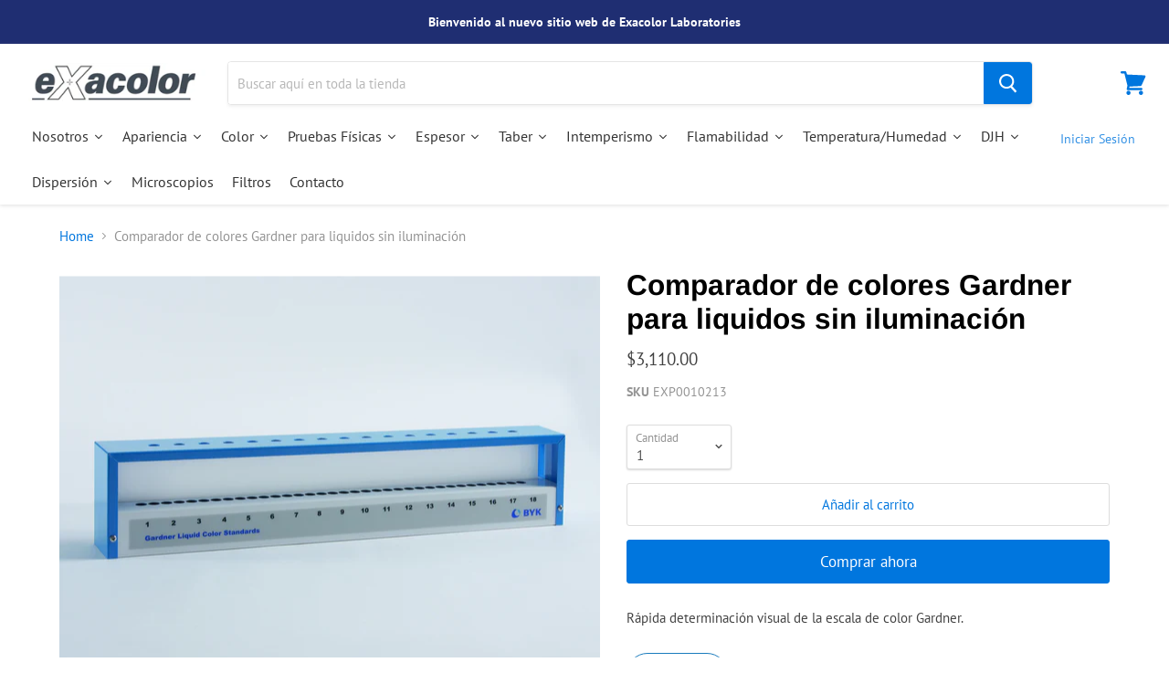

--- FILE ---
content_type: text/html; charset=utf-8
request_url: https://www.exacolor.mx/products/comparador-de-colores-gardner-para-liquidos-sin-iluminacion
body_size: 59375
content:
<!doctype html>
<html class="no-js no-touch" lang="es">
  <head>
 
<!--Content in content_for_header -->
<!--LayoutHub-Embed--><link rel="stylesheet" type="text/css" href="data:text/css;base64," media="all">
<!--LH--><!--/LayoutHub-Embed--><!-- Global site tag (gtag.js) - Google Analytics -->
<script async src="https://www.googletagmanager.com/gtag/js?id=UA-162072402-1"></script>
<script>
  window.dataLayer = window.dataLayer || [];
  function gtag(){dataLayer.push(arguments);}
  gtag('js', new Date());

  gtag('config', 'UA-162072402-1');
</script>

    <meta charset="utf-8">
    <meta http-equiv="x-ua-compatible" content="IE=edge">

    <link rel="preconnect" href="https://cdn.shopify.com">
    <link rel="preconnect" href="https://fonts.shopifycdn.com">
    <link rel="preconnect" href="https://v.shopify.com">
    <link rel="preconnect" href="https://cdn.shopifycloud.com">

    <title>Comparador de colores Gardner para liquidos sin iluminación— Exacolor Laboratories</title>

    
      <meta name="description" content="Rápida determinación visual de la escala de color Gardner. Descripción Ficha Técnica Accesorios Rápida determinación visual de la escala de color GardnerComparación de tubos de muestra frente a 18 tubos líquidos patrónDiseño robusto para uso en laboratorio y producciónRápido y fácil control del color de líquidosModelo ">
    

    
  <link rel="shortcut icon" href="//www.exacolor.mx/cdn/shop/files/favicon_32x32.png?v=1613529408" type="image/png">


    
      <link rel="canonical" href="https://www.exacolor.mx/products/comparador-de-colores-gardner-para-liquidos-sin-iluminacion" />
    

    <meta name="viewport" content="width=device-width">

    
    















<meta property="og:site_name" content="Exacolor Laboratories">
<meta property="og:url" content="https://www.exacolor.mx/products/comparador-de-colores-gardner-para-liquidos-sin-iluminacion">
<meta property="og:title" content="Comparador de colores Gardner para liquidos sin iluminación">
<meta property="og:type" content="website">
<meta property="og:description" content="Rápida determinación visual de la escala de color Gardner. Descripción Ficha Técnica Accesorios Rápida determinación visual de la escala de color GardnerComparación de tubos de muestra frente a 18 tubos líquidos patrónDiseño robusto para uso en laboratorio y producciónRápido y fácil control del color de líquidosModelo ">




    
    
    

    
    
    <meta
      property="og:image"
      content="https://www.exacolor.mx/cdn/shop/products/6720_1200x866.jpg?v=1581459873"
    />
    <meta
      property="og:image:secure_url"
      content="https://www.exacolor.mx/cdn/shop/products/6720_1200x866.jpg?v=1581459873"
    />
    <meta property="og:image:width" content="1200" />
    <meta property="og:image:height" content="866" />
    
    
    <meta property="og:image:alt" content="Comparador de colores Gardner para liquidos sin iluminación" />
  
















<meta name="twitter:title" content="Comparador de colores Gardner para liquidos sin iluminación">
<meta name="twitter:description" content="Rápida determinación visual de la escala de color Gardner. Descripción Ficha Técnica Accesorios Rápida determinación visual de la escala de color GardnerComparación de tubos de muestra frente a 18 tubos líquidos patrónDiseño robusto para uso en laboratorio y producciónRápido y fácil control del color de líquidosModelo ">


    
    
    
      
      
      <meta name="twitter:card" content="summary_large_image">
    
    
    <meta
      property="twitter:image"
      content="https://www.exacolor.mx/cdn/shop/products/6720_1200x600_crop_center.jpg?v=1581459873"
    />
    <meta property="twitter:image:width" content="1200" />
    <meta property="twitter:image:height" content="600" />
    
    
    <meta property="twitter:image:alt" content="Comparador de colores Gardner para liquidos sin iluminación" />
  



    <link rel="preload" href="//www.exacolor.mx/cdn/fonts/pt_sans/ptsans_n4.83e02f6420db1e9af259d3d7856d73a9dc4fb7ab.woff2" as="font" crossorigin="anonymous">
    <link rel="preload" as="style" href="//www.exacolor.mx/cdn/shop/t/13/assets/theme.scss.css?v=4918022828752030581762274469">

    <script>window.performance && window.performance.mark && window.performance.mark('shopify.content_for_header.start');</script><meta name="google-site-verification" content="EGwv6NVi9xm5irzNWRZmLQVlbxc1RUa4bIOqQ2DySIU">
<meta id="shopify-digital-wallet" name="shopify-digital-wallet" content="/7982907445/digital_wallets/dialog">
<meta name="shopify-checkout-api-token" content="2bccb4df3511e70c1813fc10fa760bf3">
<link rel="alternate" type="application/json+oembed" href="https://www.exacolor.mx/products/comparador-de-colores-gardner-para-liquidos-sin-iluminacion.oembed">
<script async="async" src="/checkouts/internal/preloads.js?locale=es-US"></script>
<script id="apple-pay-shop-capabilities" type="application/json">{"shopId":7982907445,"countryCode":"MX","currencyCode":"USD","merchantCapabilities":["supports3DS"],"merchantId":"gid:\/\/shopify\/Shop\/7982907445","merchantName":"Exacolor Laboratories","requiredBillingContactFields":["postalAddress","email","phone"],"requiredShippingContactFields":["postalAddress","email","phone"],"shippingType":"shipping","supportedNetworks":["visa","masterCard","amex"],"total":{"type":"pending","label":"Exacolor Laboratories","amount":"1.00"},"shopifyPaymentsEnabled":true,"supportsSubscriptions":true}</script>
<script id="shopify-features" type="application/json">{"accessToken":"2bccb4df3511e70c1813fc10fa760bf3","betas":["rich-media-storefront-analytics"],"domain":"www.exacolor.mx","predictiveSearch":true,"shopId":7982907445,"locale":"es"}</script>
<script>var Shopify = Shopify || {};
Shopify.shop = "exacolor.myshopify.com";
Shopify.locale = "es";
Shopify.currency = {"active":"USD","rate":"1.0"};
Shopify.country = "US";
Shopify.theme = {"name":"theme-export-www-exacolor-mx-shopify-theme-exa","id":139319345341,"schema_name":"Empire","schema_version":"4.6.1","theme_store_id":null,"role":"main"};
Shopify.theme.handle = "null";
Shopify.theme.style = {"id":null,"handle":null};
Shopify.cdnHost = "www.exacolor.mx/cdn";
Shopify.routes = Shopify.routes || {};
Shopify.routes.root = "/";</script>
<script type="module">!function(o){(o.Shopify=o.Shopify||{}).modules=!0}(window);</script>
<script>!function(o){function n(){var o=[];function n(){o.push(Array.prototype.slice.apply(arguments))}return n.q=o,n}var t=o.Shopify=o.Shopify||{};t.loadFeatures=n(),t.autoloadFeatures=n()}(window);</script>
<script id="shop-js-analytics" type="application/json">{"pageType":"product"}</script>
<script defer="defer" async type="module" src="//www.exacolor.mx/cdn/shopifycloud/shop-js/modules/v2/client.init-shop-cart-sync_DaR8I8JV.es.esm.js"></script>
<script defer="defer" async type="module" src="//www.exacolor.mx/cdn/shopifycloud/shop-js/modules/v2/chunk.common_CvUpgQgQ.esm.js"></script>
<script type="module">
  await import("//www.exacolor.mx/cdn/shopifycloud/shop-js/modules/v2/client.init-shop-cart-sync_DaR8I8JV.es.esm.js");
await import("//www.exacolor.mx/cdn/shopifycloud/shop-js/modules/v2/chunk.common_CvUpgQgQ.esm.js");

  window.Shopify.SignInWithShop?.initShopCartSync?.({"fedCMEnabled":true,"windoidEnabled":true});

</script>
<script>(function() {
  var isLoaded = false;
  function asyncLoad() {
    if (isLoaded) return;
    isLoaded = true;
    var urls = ["https:\/\/s3.amazonaws.com\/conektaapi\/v1.0.0\/js\/conekta_shopify.js?shop=exacolor.myshopify.com","https:\/\/embed.tawk.to\/widget-script\/5e5e8932c32b5c19173956f7\/1e2llnfcr.js?shop=exacolor.myshopify.com","https:\/\/cdn.autoketing.org\/sdk-cdn\/sales-pop\/dist\/sales-pop-embed.js?t=1728407245043968032\u0026shop=exacolor.myshopify.com"];
    for (var i = 0; i < urls.length; i++) {
      var s = document.createElement('script');
      s.type = 'text/javascript';
      s.async = true;
      s.src = urls[i];
      var x = document.getElementsByTagName('script')[0];
      x.parentNode.insertBefore(s, x);
    }
  };
  if(window.attachEvent) {
    window.attachEvent('onload', asyncLoad);
  } else {
    window.addEventListener('load', asyncLoad, false);
  }
})();</script>
<script id="__st">var __st={"a":7982907445,"offset":-21600,"reqid":"4362af9e-2e82-4cc1-b366-92f42f53d92f-1764015324","pageurl":"www.exacolor.mx\/products\/comparador-de-colores-gardner-para-liquidos-sin-iluminacion","u":"fbdf84677c53","p":"product","rtyp":"product","rid":3696363274293};</script>
<script>window.ShopifyPaypalV4VisibilityTracking = true;</script>
<script id="captcha-bootstrap">!function(){'use strict';const t='contact',e='account',n='new_comment',o=[[t,t],['blogs',n],['comments',n],[t,'customer']],c=[[e,'customer_login'],[e,'guest_login'],[e,'recover_customer_password'],[e,'create_customer']],r=t=>t.map((([t,e])=>`form[action*='/${t}']:not([data-nocaptcha='true']) input[name='form_type'][value='${e}']`)).join(','),a=t=>()=>t?[...document.querySelectorAll(t)].map((t=>t.form)):[];function s(){const t=[...o],e=r(t);return a(e)}const i='password',u='form_key',d=['recaptcha-v3-token','g-recaptcha-response','h-captcha-response',i],f=()=>{try{return window.sessionStorage}catch{return}},m='__shopify_v',_=t=>t.elements[u];function p(t,e,n=!1){try{const o=window.sessionStorage,c=JSON.parse(o.getItem(e)),{data:r}=function(t){const{data:e,action:n}=t;return t[m]||n?{data:e,action:n}:{data:t,action:n}}(c);for(const[e,n]of Object.entries(r))t.elements[e]&&(t.elements[e].value=n);n&&o.removeItem(e)}catch(o){console.error('form repopulation failed',{error:o})}}const l='form_type',E='cptcha';function T(t){t.dataset[E]=!0}const w=window,h=w.document,L='Shopify',v='ce_forms',y='captcha';let A=!1;((t,e)=>{const n=(g='f06e6c50-85a8-45c8-87d0-21a2b65856fe',I='https://cdn.shopify.com/shopifycloud/storefront-forms-hcaptcha/ce_storefront_forms_captcha_hcaptcha.v1.5.2.iife.js',D={infoText:'Protegido por hCaptcha',privacyText:'Privacidad',termsText:'Términos'},(t,e,n)=>{const o=w[L][v],c=o.bindForm;if(c)return c(t,g,e,D).then(n);var r;o.q.push([[t,g,e,D],n]),r=I,A||(h.body.append(Object.assign(h.createElement('script'),{id:'captcha-provider',async:!0,src:r})),A=!0)});var g,I,D;w[L]=w[L]||{},w[L][v]=w[L][v]||{},w[L][v].q=[],w[L][y]=w[L][y]||{},w[L][y].protect=function(t,e){n(t,void 0,e),T(t)},Object.freeze(w[L][y]),function(t,e,n,w,h,L){const[v,y,A,g]=function(t,e,n){const i=e?o:[],u=t?c:[],d=[...i,...u],f=r(d),m=r(i),_=r(d.filter((([t,e])=>n.includes(e))));return[a(f),a(m),a(_),s()]}(w,h,L),I=t=>{const e=t.target;return e instanceof HTMLFormElement?e:e&&e.form},D=t=>v().includes(t);t.addEventListener('submit',(t=>{const e=I(t);if(!e)return;const n=D(e)&&!e.dataset.hcaptchaBound&&!e.dataset.recaptchaBound,o=_(e),c=g().includes(e)&&(!o||!o.value);(n||c)&&t.preventDefault(),c&&!n&&(function(t){try{if(!f())return;!function(t){const e=f();if(!e)return;const n=_(t);if(!n)return;const o=n.value;o&&e.removeItem(o)}(t);const e=Array.from(Array(32),(()=>Math.random().toString(36)[2])).join('');!function(t,e){_(t)||t.append(Object.assign(document.createElement('input'),{type:'hidden',name:u})),t.elements[u].value=e}(t,e),function(t,e){const n=f();if(!n)return;const o=[...t.querySelectorAll(`input[type='${i}']`)].map((({name:t})=>t)),c=[...d,...o],r={};for(const[a,s]of new FormData(t).entries())c.includes(a)||(r[a]=s);n.setItem(e,JSON.stringify({[m]:1,action:t.action,data:r}))}(t,e)}catch(e){console.error('failed to persist form',e)}}(e),e.submit())}));const S=(t,e)=>{t&&!t.dataset[E]&&(n(t,e.some((e=>e===t))),T(t))};for(const o of['focusin','change'])t.addEventListener(o,(t=>{const e=I(t);D(e)&&S(e,y())}));const B=e.get('form_key'),M=e.get(l),P=B&&M;t.addEventListener('DOMContentLoaded',(()=>{const t=y();if(P)for(const e of t)e.elements[l].value===M&&p(e,B);[...new Set([...A(),...v().filter((t=>'true'===t.dataset.shopifyCaptcha))])].forEach((e=>S(e,t)))}))}(h,new URLSearchParams(w.location.search),n,t,e,['guest_login'])})(!0,!0)}();</script>
<script integrity="sha256-52AcMU7V7pcBOXWImdc/TAGTFKeNjmkeM1Pvks/DTgc=" data-source-attribution="shopify.loadfeatures" defer="defer" src="//www.exacolor.mx/cdn/shopifycloud/storefront/assets/storefront/load_feature-81c60534.js" crossorigin="anonymous"></script>
<script data-source-attribution="shopify.dynamic_checkout.dynamic.init">var Shopify=Shopify||{};Shopify.PaymentButton=Shopify.PaymentButton||{isStorefrontPortableWallets:!0,init:function(){window.Shopify.PaymentButton.init=function(){};var t=document.createElement("script");t.src="https://www.exacolor.mx/cdn/shopifycloud/portable-wallets/latest/portable-wallets.es.js",t.type="module",document.head.appendChild(t)}};
</script>
<script data-source-attribution="shopify.dynamic_checkout.buyer_consent">
  function portableWalletsHideBuyerConsent(e){var t=document.getElementById("shopify-buyer-consent"),n=document.getElementById("shopify-subscription-policy-button");t&&n&&(t.classList.add("hidden"),t.setAttribute("aria-hidden","true"),n.removeEventListener("click",e))}function portableWalletsShowBuyerConsent(e){var t=document.getElementById("shopify-buyer-consent"),n=document.getElementById("shopify-subscription-policy-button");t&&n&&(t.classList.remove("hidden"),t.removeAttribute("aria-hidden"),n.addEventListener("click",e))}window.Shopify?.PaymentButton&&(window.Shopify.PaymentButton.hideBuyerConsent=portableWalletsHideBuyerConsent,window.Shopify.PaymentButton.showBuyerConsent=portableWalletsShowBuyerConsent);
</script>
<script>
  function portableWalletsCleanup(e){e&&e.src&&console.error("Failed to load portable wallets script "+e.src);var t=document.querySelectorAll("shopify-accelerated-checkout .shopify-payment-button__skeleton, shopify-accelerated-checkout-cart .wallet-cart-button__skeleton"),e=document.getElementById("shopify-buyer-consent");for(let e=0;e<t.length;e++)t[e].remove();e&&e.remove()}function portableWalletsNotLoadedAsModule(e){e instanceof ErrorEvent&&"string"==typeof e.message&&e.message.includes("import.meta")&&"string"==typeof e.filename&&e.filename.includes("portable-wallets")&&(window.removeEventListener("error",portableWalletsNotLoadedAsModule),window.Shopify.PaymentButton.failedToLoad=e,"loading"===document.readyState?document.addEventListener("DOMContentLoaded",window.Shopify.PaymentButton.init):window.Shopify.PaymentButton.init())}window.addEventListener("error",portableWalletsNotLoadedAsModule);
</script>

<script type="module" src="https://www.exacolor.mx/cdn/shopifycloud/portable-wallets/latest/portable-wallets.es.js" onError="portableWalletsCleanup(this)" crossorigin="anonymous"></script>
<script nomodule>
  document.addEventListener("DOMContentLoaded", portableWalletsCleanup);
</script>

<link id="shopify-accelerated-checkout-styles" rel="stylesheet" media="screen" href="https://www.exacolor.mx/cdn/shopifycloud/portable-wallets/latest/accelerated-checkout-backwards-compat.css" crossorigin="anonymous">
<style id="shopify-accelerated-checkout-cart">
        #shopify-buyer-consent {
  margin-top: 1em;
  display: inline-block;
  width: 100%;
}

#shopify-buyer-consent.hidden {
  display: none;
}

#shopify-subscription-policy-button {
  background: none;
  border: none;
  padding: 0;
  text-decoration: underline;
  font-size: inherit;
  cursor: pointer;
}

#shopify-subscription-policy-button::before {
  box-shadow: none;
}

      </style>

<script>window.performance && window.performance.mark && window.performance.mark('shopify.content_for_header.end');</script>

    <script>
      document.documentElement.className=document.documentElement.className.replace(/\bno-js\b/,'js');
      if(window.Shopify&&window.Shopify.designMode)document.documentElement.className+=' in-theme-editor';
      if(('ontouchstart' in window)||window.DocumentTouch&&document instanceof DocumentTouch)document.documentElement.className=document.documentElement.className.replace(/\bno-touch\b/,'has-touch');
    </script>

    <link href="//www.exacolor.mx/cdn/shop/t/13/assets/theme.scss.css?v=4918022828752030581762274469" rel="stylesheet" type="text/css" media="all" />
  <!--AZEXO_Header_Scripts--> <script>
        var azh = {
            shop: 'exacolor.myshopify.com',
            device_prefixes: {"lg":{"label":"Large device","width":false,"height":false,"container":1170,"min":1200},"md":{"label":"Medium device","width":992,"height":false,"container":970,"max":1199,"min":992},"sm":{"label":"Small device","width":768,"height":1150,"container":750,"max":991,"min":768},"xs":{"label":"Extra small device","width":320,"height":750,"max":767}},
        };
        var azexo = {
          purchase_extension: 'Purchase extension',
          strings: {
            addToCart: "Add to cart",
            soldOut: "Sold out",
            unavailable: "Unavailable",
            regularPrice: "Regular price",
            sale: "Sale",
            quantityMinimumMessage: "Quantity must be 1 or more",
            unitPrice: "Unit price",
            unitPriceSeparator: "per",
            oneCartCount: "1 item",
            otherCartCount: "[count] items",
            quantityLabel: "Quantity: [count]"
          },
          moneyFormat: "${{amount}}"
        }
        </script><style>.az-container {
        padding-right: 15px;
        padding-left: 15px;
        margin-left: auto;
        margin-right: auto;
        box-sizing: border-box;
    }
@media (min-width: 768px) {
                    .az-container {
                        max-width: 750px;
                    }
                }
@media (min-width: 992px) {
                    .az-container {
                        max-width: 970px;
                    }
                }
@media (min-width: 1200px) {
                    .az-container {
                        max-width: 1170px;
                    }
                }
</style><script>azexo.extensions = [''];</script> <!--End_AZEXO_Header_Scripts--><!--AZEXO_Version_85--> 

<script>window.__pagefly_analytics_settings__={"acceptTracking":false};</script>
   <script src="https://shopoe.net/app.js"></script>

  






<script type="text/javascript">
  window.Rivo = window.Rivo || {};
  window.Rivo.common = window.Rivo.common || {};
  window.Rivo.common.shop = {
    permanent_domain: 'exacolor.myshopify.com',
    currency: "USD",
    money_format: "${{amount}}",
    id: 7982907445
  };
  

  window.Rivo.common.template = 'product';
  window.Rivo.common.cart = {};
  window.Rivo.common.vapid_public_key = "BJuXCmrtTK335SuczdNVYrGVtP_WXn4jImChm49st7K7z7e8gxSZUKk4DhUpk8j2Xpiw5G4-ylNbMKLlKkUEU98=";
  window.Rivo.global_config = {"asset_urls":{"loy":{"api_js":"https:\/\/cdn.shopify.com\/s\/files\/1\/0194\/1736\/6592\/t\/1\/assets\/ba_rivo_api.js?v=1679025213","init_js":"https:\/\/cdn.shopify.com\/s\/files\/1\/0194\/1736\/6592\/t\/1\/assets\/ba_loy_init.js?v=1678812679","referrals_js":"https:\/\/cdn.shopify.com\/s\/files\/1\/0194\/1736\/6592\/t\/1\/assets\/ba_loy_referrals.js?v=1679025208","referrals_css":"https:\/\/cdn.shopify.com\/s\/files\/1\/0194\/1736\/6592\/t\/1\/assets\/ba_loy_referrals.css?v=1678639051","widget_js":"https:\/\/cdn.shopify.com\/s\/files\/1\/0194\/1736\/6592\/t\/1\/assets\/ba_loy_widget.js?v=1679025203","widget_css":"https:\/\/cdn.shopify.com\/s\/files\/1\/0194\/1736\/6592\/t\/1\/assets\/ba_loy_widget.css?v=1673976822","page_init_js":"https:\/\/cdn.shopify.com\/s\/files\/1\/0194\/1736\/6592\/t\/1\/assets\/ba_loy_page_init.js?v=1679025204","page_widget_js":"https:\/\/cdn.shopify.com\/s\/files\/1\/0194\/1736\/6592\/t\/1\/assets\/ba_loy_page_widget.js?v=1679025206","page_widget_css":"https:\/\/cdn.shopify.com\/s\/files\/1\/0194\/1736\/6592\/t\/1\/assets\/ba_loy_page.css?v=1673976829","page_preview_js":"\/assets\/msg\/loy_page_preview.js"},"rev":{"init_js":"https:\/\/cdn.shopify.com\/s\/files\/1\/0194\/1736\/6592\/t\/1\/assets\/ba_rev_init.js?v=1679334136","display_js":"https:\/\/cdn.shopify.com\/s\/files\/1\/0194\/1736\/6592\/t\/1\/assets\/ba_rev_display.js?v=1679334140","widget_js":"https:\/\/cdn.shopify.com\/s\/files\/1\/0194\/1736\/6592\/t\/1\/assets\/ba_rev_widget.js?v=1679054861","modal_js":"https:\/\/cdn.shopify.com\/s\/files\/1\/0194\/1736\/6592\/t\/1\/assets\/ba_rev_modal.js?v=1679334138","widget_css":"https:\/\/cdn.shopify.com\/s\/files\/1\/0194\/1736\/6592\/t\/1\/assets\/ba_rev_widget.css?v=1679334142","modal_css":"https:\/\/cdn.shopify.com\/s\/files\/1\/0194\/1736\/6592\/t\/1\/assets\/ba_rev_modal.css?v=1679085810"},"pu":{"init_js":"https:\/\/cdn.shopify.com\/s\/files\/1\/0194\/1736\/6592\/t\/1\/assets\/ba_pu_init.js?v=1635877170"},"widgets":{"init_js":"https:\/\/cdn.shopify.com\/s\/files\/1\/0194\/1736\/6592\/t\/1\/assets\/ba_widget_init.js?v=1679055654","modal_js":"https:\/\/cdn.shopify.com\/s\/files\/1\/0194\/1736\/6592\/t\/1\/assets\/ba_widget_modal.js?v=1679055656","modal_css":"https:\/\/cdn.shopify.com\/s\/files\/1\/0194\/1736\/6592\/t\/1\/assets\/ba_widget_modal.css?v=1654723622"},"forms":{"init_js":"https:\/\/cdn.shopify.com\/s\/files\/1\/0194\/1736\/6592\/t\/1\/assets\/ba_forms_init.js?v=1679025210","widget_js":"https:\/\/cdn.shopify.com\/s\/files\/1\/0194\/1736\/6592\/t\/1\/assets\/ba_forms_widget.js?v=1679025212","forms_css":"https:\/\/cdn.shopify.com\/s\/files\/1\/0194\/1736\/6592\/t\/1\/assets\/ba_forms.css?v=1654711758"},"global":{"helper_js":"https:\/\/cdn.shopify.com\/s\/files\/1\/0194\/1736\/6592\/t\/1\/assets\/ba_tracking.js?v=1671714963"}},"proxy_paths":{"pop":"\/apps\/ba-pop","app_metrics":"\/apps\/ba-pop\/app_metrics","push_subscription":"\/apps\/ba-pop\/push"},"aat":["pop"],"pv":false,"sts":false,"bam":false,"base_money_format":"${{amount}}","online_store_version":1,"loy_js_api_enabled":false,"shop":{"name":"Exacolor Laboratories","domain":"www.exacolor.com.mx"}};

  
    if (window.Rivo.common.template == 'product'){
      window.Rivo.common.product = {
        id: 3696363274293, price: 311000, handle: "comparador-de-colores-gardner-para-liquidos-sin-iluminacion", tags: ["Color","Color Líquido","Equipos"],
        available: true, title: "Comparador de colores Gardner para liquidos sin iluminación", variants: [{"id":28716037406773,"title":"Default Title","option1":"Default Title","option2":null,"option3":null,"sku":"EXP0010213","requires_shipping":true,"taxable":true,"featured_image":null,"available":true,"name":"Comparador de colores Gardner para liquidos sin iluminación","public_title":null,"options":["Default Title"],"price":311000,"weight":2300,"compare_at_price":null,"inventory_management":null,"barcode":"6724","requires_selling_plan":false,"selling_plan_allocations":[]}]
      };
    }
  




    window.Rivo.widgets_config = {"id":75400,"active":false,"frequency_limit_amount":1,"frequency_limit_time_unit":"minutes","background_image":{"position":"none","widget_background_preview_url":""},"initial_state":{"body":"Sign up and unlock your instant discount","title":"Get 10% off your order","cta_text":"Claim Discount","show_email":"true","action_text":"Saving...","footer_text":"You are signing up to receive communication via email and can unsubscribe at any time.","dismiss_text":"No thanks","email_placeholder":"Email Address","phone_placeholder":"Phone Number"},"success_state":{"body":"Thanks for subscribing. Copy your discount code and apply to your next order.","title":"Discount Unlocked 🎉","cta_text":"Continue shopping","cta_action":"dismiss","redirect_url":"","open_url_new_tab":"false"},"closed_state":{"action":"close_widget","font_size":"20","action_text":"GET 10% OFF","display_offset":"300","display_position":"left"},"error_state":{"submit_error":"Sorry, please try again later","invalid_email":"Please enter valid email address!","error_subscribing":"Error subscribing, try again later","already_registered":"You have already registered","invalid_phone_number":"Please enter valid phone number!"},"trigger":{"action":"on_timer","delay_in_seconds":"0"},"colors":{"link_color":"#4FC3F7","sticky_bar_bg":"#C62828","cta_font_color":"#fff","body_font_color":"#000","sticky_bar_text":"#fff","background_color":"#fff","error_text_color":"#ff2626","title_font_color":"#000","footer_font_color":"#bbb","dismiss_font_color":"#bbb","cta_background_color":"#000","sticky_coupon_bar_bg":"#286ef8","error_text_background":"","sticky_coupon_bar_text":"#fff"},"sticky_coupon_bar":{"enabled":"false","message":"Don't forget to use your code"},"display_style":{"font":"Arial","size":"regular","align":"center"},"dismissable":true,"has_background":false,"opt_in_channels":["email"],"rules":[{"id":40031,"widget_id":75400,"property":"url","operator":"is_homepage","position":2,"value":"homepage","boolean_connector":"AND","arguments":{},"created_at":"2023-03-17T19:11:09.760Z","updated_at":"2023-03-21T18:07:39.535Z"},{"id":40032,"widget_id":75400,"property":"url","operator":"is_homepage","position":1,"value":"homepage","boolean_connector":"AND","arguments":{},"created_at":"2023-03-17T19:11:10.710Z","updated_at":"2023-03-21T18:07:39.269Z"}],"widget_css":".powered_by_rivo{\n  display: block;\n}\n.ba_widget_main_design {\n  background: #fff;\n}\n.ba_widget_content{text-align: center}\n.ba_widget_parent{\n  font-family: Arial;\n}\n.ba_widget_parent.background{\n}\n.ba_widget_left_content{\n}\n.ba_widget_right_content{\n}\n#ba_widget_cta_button:disabled{\n  background: #000cc;\n}\n#ba_widget_cta_button{\n  background: #000;\n  color: #fff;\n}\n#ba_widget_cta_button:after {\n  background: #000e0;\n}\n.ba_initial_state_title, .ba_success_state_title{\n  color: #000;\n}\n.ba_initial_state_body, .ba_success_state_body{\n  color: #000;\n}\n.ba_initial_state_dismiss_text{\n  color: #bbb;\n}\n.ba_initial_state_footer_text, .ba_initial_state_sms_agreement{\n  color: #bbb;\n}\n.ba_widget_error{\n  color: #ff2626;\n  background: ;\n}\n.ba_link_color{\n  color: #4FC3F7;\n}\n","custom_css":null,"logo":null};

</script>


<script type="text/javascript">
  

  //Global snippet for Rivo
  //this is updated automatically - do not edit manually.

  function loadScript(src, defer, done) {
    var js = document.createElement('script');
    js.src = src;
    js.defer = defer;
    js.onload = function(){done();};
    js.onerror = function(){
      done(new Error('Failed to load script ' + src));
    };
    document.head.appendChild(js);
  }

  function browserSupportsAllFeatures() {
    return window.Promise && window.fetch && window.Symbol;
  }

  if (browserSupportsAllFeatures()) {
    main();
  } else {
    loadScript('https://polyfill-fastly.net/v3/polyfill.min.js?features=Promise,fetch', true, main);
  }

  function loadAppScripts(){
     if (window.Rivo.global_config.aat.includes("loy")){
      loadScript(window.Rivo.global_config.asset_urls.loy.init_js, true, function(){});
     }

     if (window.Rivo.global_config.aat.includes("rev")){
      loadScript(window.Rivo.global_config.asset_urls.rev.init_js, true, function(){});
     }

     if (window.Rivo.global_config.aat.includes("pu")){
      loadScript(window.Rivo.global_config.asset_urls.pu.init_js, true, function(){});
     }

     if (window.Rivo.global_config.aat.includes("pop") || window.Rivo.global_config.aat.includes("pu")){
      loadScript(window.Rivo.global_config.asset_urls.widgets.init_js, true, function(){});
     }
  }

  function main(err) {
    loadScript(window.Rivo.global_config.asset_urls.global.helper_js, false, loadAppScripts);
  }
</script>

<!--DOOFINDER-SHOPIFY-->  <!--/DOOFINDER-SHOPIFY-->

<!-- BEGIN app block: shopify://apps/pagefly-page-builder/blocks/app-embed/83e179f7-59a0-4589-8c66-c0dddf959200 -->

<!-- BEGIN app snippet: pagefly-cro-ab-testing-main -->







<script>
  ;(function () {
    const url = new URL(window.location)
    const viewParam = url.searchParams.get('view')
    if (viewParam && viewParam.includes('variant-pf-')) {
      url.searchParams.set('pf_v', viewParam)
      url.searchParams.delete('view')
      window.history.replaceState({}, '', url)
    }
  })()
</script>



<script type='module'>
  
  window.PAGEFLY_CRO = window.PAGEFLY_CRO || {}

  window.PAGEFLY_CRO['data_debug'] = {
    original_template_suffix: "all_products",
    allow_ab_test: false,
    ab_test_start_time: 0,
    ab_test_end_time: 0,
    today_date_time: 1764015324000,
  }
  window.PAGEFLY_CRO['GA4'] = { enabled: false}
</script>

<!-- END app snippet -->








  <script src='https://cdn.shopify.com/extensions/019aa04a-98e2-7618-8629-4c7b811b3715/pagefly-page-builder-198/assets/pagefly-helper.js' defer='defer'></script>

  <script src='https://cdn.shopify.com/extensions/019aa04a-98e2-7618-8629-4c7b811b3715/pagefly-page-builder-198/assets/pagefly-general-helper.js' defer='defer'></script>

  <script src='https://cdn.shopify.com/extensions/019aa04a-98e2-7618-8629-4c7b811b3715/pagefly-page-builder-198/assets/pagefly-snap-slider.js' defer='defer'></script>

  <script src='https://cdn.shopify.com/extensions/019aa04a-98e2-7618-8629-4c7b811b3715/pagefly-page-builder-198/assets/pagefly-slideshow-v3.js' defer='defer'></script>

  <script src='https://cdn.shopify.com/extensions/019aa04a-98e2-7618-8629-4c7b811b3715/pagefly-page-builder-198/assets/pagefly-slideshow-v4.js' defer='defer'></script>

  <script src='https://cdn.shopify.com/extensions/019aa04a-98e2-7618-8629-4c7b811b3715/pagefly-page-builder-198/assets/pagefly-glider.js' defer='defer'></script>

  <script src='https://cdn.shopify.com/extensions/019aa04a-98e2-7618-8629-4c7b811b3715/pagefly-page-builder-198/assets/pagefly-slideshow-v1-v2.js' defer='defer'></script>

  <script src='https://cdn.shopify.com/extensions/019aa04a-98e2-7618-8629-4c7b811b3715/pagefly-page-builder-198/assets/pagefly-product-media.js' defer='defer'></script>

  <script src='https://cdn.shopify.com/extensions/019aa04a-98e2-7618-8629-4c7b811b3715/pagefly-page-builder-198/assets/pagefly-product.js' defer='defer'></script>


<script id='pagefly-helper-data' type='application/json'>
  {
    "page_optimization": {
      "assets_prefetching": false
    },
    "elements_asset_mapper": {
      "Accordion": "https://cdn.shopify.com/extensions/019aa04a-98e2-7618-8629-4c7b811b3715/pagefly-page-builder-198/assets/pagefly-accordion.js",
      "Accordion3": "https://cdn.shopify.com/extensions/019aa04a-98e2-7618-8629-4c7b811b3715/pagefly-page-builder-198/assets/pagefly-accordion3.js",
      "CountDown": "https://cdn.shopify.com/extensions/019aa04a-98e2-7618-8629-4c7b811b3715/pagefly-page-builder-198/assets/pagefly-countdown.js",
      "GMap1": "https://cdn.shopify.com/extensions/019aa04a-98e2-7618-8629-4c7b811b3715/pagefly-page-builder-198/assets/pagefly-gmap.js",
      "GMap2": "https://cdn.shopify.com/extensions/019aa04a-98e2-7618-8629-4c7b811b3715/pagefly-page-builder-198/assets/pagefly-gmap.js",
      "GMapBasicV2": "https://cdn.shopify.com/extensions/019aa04a-98e2-7618-8629-4c7b811b3715/pagefly-page-builder-198/assets/pagefly-gmap.js",
      "GMapAdvancedV2": "https://cdn.shopify.com/extensions/019aa04a-98e2-7618-8629-4c7b811b3715/pagefly-page-builder-198/assets/pagefly-gmap.js",
      "HTML.Video": "https://cdn.shopify.com/extensions/019aa04a-98e2-7618-8629-4c7b811b3715/pagefly-page-builder-198/assets/pagefly-htmlvideo.js",
      "HTML.Video2": "https://cdn.shopify.com/extensions/019aa04a-98e2-7618-8629-4c7b811b3715/pagefly-page-builder-198/assets/pagefly-htmlvideo2.js",
      "HTML.Video3": "https://cdn.shopify.com/extensions/019aa04a-98e2-7618-8629-4c7b811b3715/pagefly-page-builder-198/assets/pagefly-htmlvideo2.js",
      "BackgroundVideo": "https://cdn.shopify.com/extensions/019aa04a-98e2-7618-8629-4c7b811b3715/pagefly-page-builder-198/assets/pagefly-htmlvideo2.js",
      "Instagram": "https://cdn.shopify.com/extensions/019aa04a-98e2-7618-8629-4c7b811b3715/pagefly-page-builder-198/assets/pagefly-instagram.js",
      "Instagram2": "https://cdn.shopify.com/extensions/019aa04a-98e2-7618-8629-4c7b811b3715/pagefly-page-builder-198/assets/pagefly-instagram.js",
      "Insta3": "https://cdn.shopify.com/extensions/019aa04a-98e2-7618-8629-4c7b811b3715/pagefly-page-builder-198/assets/pagefly-instagram3.js",
      "Tabs": "https://cdn.shopify.com/extensions/019aa04a-98e2-7618-8629-4c7b811b3715/pagefly-page-builder-198/assets/pagefly-tab.js",
      "Tabs3": "https://cdn.shopify.com/extensions/019aa04a-98e2-7618-8629-4c7b811b3715/pagefly-page-builder-198/assets/pagefly-tab3.js",
      "ProductBox": "https://cdn.shopify.com/extensions/019aa04a-98e2-7618-8629-4c7b811b3715/pagefly-page-builder-198/assets/pagefly-cart.js",
      "FBPageBox2": "https://cdn.shopify.com/extensions/019aa04a-98e2-7618-8629-4c7b811b3715/pagefly-page-builder-198/assets/pagefly-facebook.js",
      "FBLikeButton2": "https://cdn.shopify.com/extensions/019aa04a-98e2-7618-8629-4c7b811b3715/pagefly-page-builder-198/assets/pagefly-facebook.js",
      "TwitterFeed2": "https://cdn.shopify.com/extensions/019aa04a-98e2-7618-8629-4c7b811b3715/pagefly-page-builder-198/assets/pagefly-twitter.js",
      "Paragraph4": "https://cdn.shopify.com/extensions/019aa04a-98e2-7618-8629-4c7b811b3715/pagefly-page-builder-198/assets/pagefly-paragraph4.js",

      "AliReviews": "https://cdn.shopify.com/extensions/019aa04a-98e2-7618-8629-4c7b811b3715/pagefly-page-builder-198/assets/pagefly-3rd-elements.js",
      "BackInStock": "https://cdn.shopify.com/extensions/019aa04a-98e2-7618-8629-4c7b811b3715/pagefly-page-builder-198/assets/pagefly-3rd-elements.js",
      "GloboBackInStock": "https://cdn.shopify.com/extensions/019aa04a-98e2-7618-8629-4c7b811b3715/pagefly-page-builder-198/assets/pagefly-3rd-elements.js",
      "GrowaveWishlist": "https://cdn.shopify.com/extensions/019aa04a-98e2-7618-8629-4c7b811b3715/pagefly-page-builder-198/assets/pagefly-3rd-elements.js",
      "InfiniteOptionsShopPad": "https://cdn.shopify.com/extensions/019aa04a-98e2-7618-8629-4c7b811b3715/pagefly-page-builder-198/assets/pagefly-3rd-elements.js",
      "InkybayProductPersonalizer": "https://cdn.shopify.com/extensions/019aa04a-98e2-7618-8629-4c7b811b3715/pagefly-page-builder-198/assets/pagefly-3rd-elements.js",
      "LimeSpot": "https://cdn.shopify.com/extensions/019aa04a-98e2-7618-8629-4c7b811b3715/pagefly-page-builder-198/assets/pagefly-3rd-elements.js",
      "Loox": "https://cdn.shopify.com/extensions/019aa04a-98e2-7618-8629-4c7b811b3715/pagefly-page-builder-198/assets/pagefly-3rd-elements.js",
      "Opinew": "https://cdn.shopify.com/extensions/019aa04a-98e2-7618-8629-4c7b811b3715/pagefly-page-builder-198/assets/pagefly-3rd-elements.js",
      "Powr": "https://cdn.shopify.com/extensions/019aa04a-98e2-7618-8629-4c7b811b3715/pagefly-page-builder-198/assets/pagefly-3rd-elements.js",
      "ProductReviews": "https://cdn.shopify.com/extensions/019aa04a-98e2-7618-8629-4c7b811b3715/pagefly-page-builder-198/assets/pagefly-3rd-elements.js",
      "PushOwl": "https://cdn.shopify.com/extensions/019aa04a-98e2-7618-8629-4c7b811b3715/pagefly-page-builder-198/assets/pagefly-3rd-elements.js",
      "ReCharge": "https://cdn.shopify.com/extensions/019aa04a-98e2-7618-8629-4c7b811b3715/pagefly-page-builder-198/assets/pagefly-3rd-elements.js",
      "Rivyo": "https://cdn.shopify.com/extensions/019aa04a-98e2-7618-8629-4c7b811b3715/pagefly-page-builder-198/assets/pagefly-3rd-elements.js",
      "TrackingMore": "https://cdn.shopify.com/extensions/019aa04a-98e2-7618-8629-4c7b811b3715/pagefly-page-builder-198/assets/pagefly-3rd-elements.js",
      "Vitals": "https://cdn.shopify.com/extensions/019aa04a-98e2-7618-8629-4c7b811b3715/pagefly-page-builder-198/assets/pagefly-3rd-elements.js",
      "Wiser": "https://cdn.shopify.com/extensions/019aa04a-98e2-7618-8629-4c7b811b3715/pagefly-page-builder-198/assets/pagefly-3rd-elements.js"
    },
    "custom_elements_mapper": {
      "pf-click-action-element": "https://cdn.shopify.com/extensions/019aa04a-98e2-7618-8629-4c7b811b3715/pagefly-page-builder-198/assets/pagefly-click-action-element.js",
      "pf-dialog-element": "https://cdn.shopify.com/extensions/019aa04a-98e2-7618-8629-4c7b811b3715/pagefly-page-builder-198/assets/pagefly-dialog-element.js"
    }
  }
</script>


<!-- END app block --><!-- BEGIN app block: shopify://apps/powerful-form-builder/blocks/app-embed/e4bcb1eb-35b2-42e6-bc37-bfe0e1542c9d --><script type="text/javascript" hs-ignore data-cookieconsent="ignore">
  var Globo = Globo || {};
  var globoFormbuilderRecaptchaInit = function(){};
  var globoFormbuilderHcaptchaInit = function(){};
  window.Globo.FormBuilder = window.Globo.FormBuilder || {};
  window.Globo.FormBuilder.shop = {"configuration":{"money_format":"${{amount}}"},"pricing":{"features":{"bulkOrderForm":false,"cartForm":false,"fileUpload":2,"removeCopyright":false,"restrictedEmailDomains":false}},"settings":{"copyright":"Powered by <a href=\"https://globosoftware.net\" target=\"_blank\">Globo</a> <a href=\"https://apps.shopify.com/form-builder-contact-form\" target=\"_blank\">Form</a>","hideWaterMark":false,"reCaptcha":{"recaptchaType":"v2","siteKey":false,"languageCode":"en"},"scrollTop":false,"customCssCode":"","customCssEnabled":false,"additionalColumns":[]},"encryption_form_id":1,"url":"https://app.powerfulform.com/","CDN_URL":"https://dxo9oalx9qc1s.cloudfront.net"};

  if(window.Globo.FormBuilder.shop.settings.customCssEnabled && window.Globo.FormBuilder.shop.settings.customCssCode){
    const customStyle = document.createElement('style');
    customStyle.type = 'text/css';
    customStyle.innerHTML = window.Globo.FormBuilder.shop.settings.customCssCode;
    document.head.appendChild(customStyle);
  }

  window.Globo.FormBuilder.forms = [];
    
      
      
      
      window.Globo.FormBuilder.forms[51932] = {"51932":{"elements":[{"id":"group-1","type":"group","label":"Page 1","description":{"es":""},"elements":[{"id":"text","type":"text","label":{"en":"First name","vi":"Your Name","es":"Nombre"},"placeholder":{"es":""},"description":null,"hideLabel":false,"required":true,"columnWidth":50,"inputIcon":null},{"id":"text-1","type":"text","label":{"en":"Last name","vi":"Text","es":"Apellido"},"placeholder":"","description":"","limitCharacters":false,"characters":100,"hideLabel":false,"keepPositionLabel":false,"columnWidth":50,"displayType":"show","displayDisjunctive":false,"conditionalField":false,"inputIcon":null,"required":true},{"id":"text-2","type":"text","label":{"es":"Empresa"},"placeholder":"","description":"","limitCharacters":false,"characters":100,"hideLabel":false,"keepPositionLabel":false,"columnWidth":100,"displayType":"show","displayDisjunctive":false,"conditionalField":false,"required":true},{"id":"email","type":"email","label":{"es":"Correo electrónico"},"placeholder":{"es":""},"description":null,"hideLabel":false,"required":true,"columnWidth":100,"conditionalField":false,"inputIcon":"\u003csvg xmlns=\"http:\/\/www.w3.org\/2000\/svg\" viewBox=\"0 0 20 20\"\u003e\u003cpath fill-rule=\"evenodd\" d=\"M5.75 4.5c-1.519 0-2.75 1.231-2.75 2.75v5.5c0 1.519 1.231 2.75 2.75 2.75h8.5c1.519 0 2.75-1.231 2.75-2.75v-5.5c0-1.519-1.231-2.75-2.75-2.75h-8.5Zm-1.25 2.75c0-.69.56-1.25 1.25-1.25h8.5c.69 0 1.25.56 1.25 1.25v5.5c0 .69-.56 1.25-1.25 1.25h-8.5c-.69 0-1.25-.56-1.25-1.25v-5.5Zm2.067.32c-.375-.175-.821-.013-.997.363-.175.375-.013.821.363.997l3.538 1.651c.335.156.723.156 1.058 0l3.538-1.651c.376-.176.538-.622.363-.997-.175-.376-.622-.538-.997-.363l-3.433 1.602-3.433-1.602Z\"\/\u003e\u003c\/svg\u003e"},{"id":"phone-1","type":"phone","label":{"es":"Número telefónico"},"placeholder":"","description":"","validatePhone":false,"onlyShowFlag":false,"defaultCountryCode":"auto","limitCharacters":false,"characters":100,"hideLabel":false,"keepPositionLabel":false,"columnWidth":100,"displayType":"show","displayDisjunctive":false,"conditionalField":false,"inputIcon":"\u003csvg xmlns=\"http:\/\/www.w3.org\/2000\/svg\" viewBox=\"0 0 20 20\"\u003e\u003cpath fill-rule=\"evenodd\" d=\"M6.75 4.5c-1.283 0-2.213 1.025-2.044 2.127.384 2.498 1.296 4.459 2.707 5.89 1.41 1.43 3.373 2.389 5.96 2.786 1.101.17 2.126-.76 2.126-2.044v-.727a.25.25 0 0 0-.187-.242l-1.9-.498a.25.25 0 0 0-.182.022l-1.067.576c-.69.373-1.638.492-2.422-.056a8.678 8.678 0 0 1-2.071-2.09c-.542-.787-.423-1.735-.045-2.428l.57-1.047a.252.252 0 0 0 .022-.182l-.498-1.9a.25.25 0 0 0-.242-.187h-.726Zm-3.526 2.355c-.334-2.174 1.497-3.856 3.527-3.855h.726a1.75 1.75 0 0 1 1.693 1.306l.498 1.9c.113.43.058.885-.153 1.276l-.001.002-.572 1.05c-.191.351-.169.668-.036.86a7.184 7.184 0 0 0 1.694 1.71c.187.13.498.156.85-.034l1.067-.576a1.75 1.75 0 0 1 1.276-.153l1.9.498a1.75 1.75 0 0 1 1.306 1.693v.727c0 2.03-1.68 3.86-3.854 3.527-2.838-.436-5.12-1.511-6.8-3.216-1.68-1.703-2.701-3.978-3.121-6.715Z\"\/\u003e\u003c\/svg\u003e","required":true},{"id":"text-3","type":"text","label":{"es":"Eres usuario de Micro-wave-scan?"},"placeholder":{"es":"Modelo y # serie"},"description":"","limitCharacters":false,"characters":100,"hideLabel":false,"keepPositionLabel":false,"columnWidth":100,"displayType":"show","displayDisjunctive":false,"conditionalField":false},{"id":"textarea","type":"textarea","label":{"es":"Mensaje"},"placeholder":{"es":"Notas adicionales"},"description":null,"hideLabel":false,"required":false,"columnWidth":100,"conditionalField":false}]}],"errorMessage":{"required":{"es":"{{ label | capitalize }} es requerido"},"minSelections":{"es":"Elige al menos {{ min_selections }} options"},"maxSelections":{"es":"Elija un máximo de {{ max_selections }} options"},"exactlySelections":{"es":"Elija exactamente {{ exact_selections }} options"},"invalid":{"es":"Invalido"},"invalidName":{"es":"Nombre invalido"},"invalidEmail":{"es":"La dirección de correo es invalida"},"restrictedEmailDomain":"This email domain is restricted","invalidURL":"Invalid url","invalidPhone":{"es":"Número de teléfono invalido"},"invalidNumber":{"es":"Número invalido"},"invalidPassword":"Invalid password","confirmPasswordNotMatch":"Confirmed password doesn't match","customerAlreadyExists":"Customer already exists","keyAlreadyExists":"Data already exists","fileSizeLimit":"File size limit","fileNotAllowed":"File not allowed","requiredCaptcha":"Required captcha","requiredProducts":"Please select product","limitQuantity":"The number of products left in stock has been exceeded","shopifyInvalidPhone":"phone - Enter a valid phone number to use this delivery method","shopifyPhoneHasAlready":"phone - Phone has already been taken","shopifyInvalidProvice":"addresses.province - is not valid","otherError":"Something went wrong, please try again"},"appearance":{"layout":"default","width":"1200","style":"flat_rounded","mainColor":"#1c1c1c","floatingIcon":"\u003csvg aria-hidden=\"true\" focusable=\"false\" data-prefix=\"far\" data-icon=\"envelope\" class=\"svg-inline--fa fa-envelope fa-w-16\" role=\"img\" xmlns=\"http:\/\/www.w3.org\/2000\/svg\" viewBox=\"0 0 512 512\"\u003e\u003cpath fill=\"currentColor\" d=\"M464 64H48C21.49 64 0 85.49 0 112v288c0 26.51 21.49 48 48 48h416c26.51 0 48-21.49 48-48V112c0-26.51-21.49-48-48-48zm0 48v40.805c-22.422 18.259-58.168 46.651-134.587 106.49-16.841 13.247-50.201 45.072-73.413 44.701-23.208.375-56.579-31.459-73.413-44.701C106.18 199.465 70.425 171.067 48 152.805V112h416zM48 400V214.398c22.914 18.251 55.409 43.862 104.938 82.646 21.857 17.205 60.134 55.186 103.062 54.955 42.717.231 80.509-37.199 103.053-54.947 49.528-38.783 82.032-64.401 104.947-82.653V400H48z\"\u003e\u003c\/path\u003e\u003c\/svg\u003e","floatingText":null,"displayOnAllPage":false,"formType":"normalForm","background":"color","backgroundColor":"#fff","descriptionColor":"#6c757d","headingColor":"#000","labelColor":"#1c1c1c","optionColor":"#000","paragraphBackground":"#fff","paragraphColor":"#000","theme_design":true,"imageLayout":"right","imageUrl":"https:\/\/cdn.shopify.com\/s\/files\/1\/0079\/8290\/7445\/files\/g-form-51932-appearance.imageUrl-lzn5v8p5-Banner-4.png?v=1723235407","font":{"family":"Alegreya Sans","variant":"regular"},"colorScheme":{"solidButton":{"red":6,"green":59,"blue":136},"solidButtonLabel":{"red":255,"green":255,"blue":255},"text":{"red":28,"green":28,"blue":28},"outlineButton":{"red":28,"green":28,"blue":28},"background":null},"fontSize":"medium","imageRatio":"40","popup_trigger":{"after_scrolling":false,"after_timer":false,"on_exit_intent":false}},"afterSubmit":{"action":"clearForm","title":{"es":"¡Gracias, pronto te contactaremos!"},"message":{"es":"\u003cp\u003eAgradecemos que te hayas puesto en contacto con nosotros. Uno de nuestras compañeras se pondrá en contacto con usted en breve.\u003c\/p\u003e\u003cp\u003e\u003cbr\u003e\u003c\/p\u003e\u003cp\u003e¡Que tenga un buen día!\u003c\/p\u003e"},"redirectUrl":null},"footer":{"description":null,"previousText":{"es":"Anterior"},"nextText":{"es":"Siguiente"},"submitText":{"es":"Enviar"},"submitAlignment":"center","resetButton":false,"submitFullWidth":false},"header":{"active":true,"title":{"es":"Pide tu cotización: Micro-Wave-Scan 3"},"description":{"es":"\u003cp class=\"ql-align-justify\"\u003ePara poder enviarte una cotización lo antes posible, completa el formulario a continuación. Indícanos tus datos de contacto en caso de que tengamos más preguntas y nos pondremos en contacto a la brevedad.\u003c\/p\u003e\u003cp class=\"ql-align-justify\"\u003e\u003cstrong\u003e\u003cem\u003eNota :\u0026nbsp;\u003c\/em\u003e\u003c\/strong\u003eEn el campo de \"\u003cem\u003eMensaje\u003c\/em\u003e\" puedes indicar cualquier información adicional que quieras compartir con nosotros.\u003c\/p\u003e\u003cp class=\"ql-align-justify\"\u003eLos campos marcados con asterisco (*) son obligatorios.\u003c\/p\u003e"},"headerAlignment":"center"},"isStepByStepForm":true,"publish":{"requiredLogin":false,"requiredLoginMessage":"Please \u003ca href='\/account\/login' title='login'\u003elogin\u003c\/a\u003e to continue"},"reCaptcha":{"enable":false},"html":"\n\u003cdiv class=\"globo-form default-form globo-form-id-51932 \" data-locale=\"es\" \u003e\n\n\u003cstyle\u003e\n\n\n    \n        \n        @import url('https:\/\/fonts.googleapis.com\/css?family=Alegreya+Sans:ital,wght@0,400');\n    \n\n    :root .globo-form-app[data-id=\"51932\"]{\n        \n        --gfb-color-solidButton: 6,59,136;\n        --gfb-color-solidButtonColor: rgb(var(--gfb-color-solidButton));\n        --gfb-color-solidButtonLabel: 255,255,255;\n        --gfb-color-solidButtonLabelColor: rgb(var(--gfb-color-solidButtonLabel));\n        --gfb-color-text: 28,28,28;\n        --gfb-color-textColor: rgb(var(--gfb-color-text));\n        --gfb-color-outlineButton: 28,28,28;\n        --gfb-color-outlineButtonColor: rgb(var(--gfb-color-outlineButton));\n        --gfb-color-background: ,,;\n        --gfb-color-backgroundColor: rgb(var(--gfb-color-background));\n        \n        --gfb-main-color: #1c1c1c;\n        --gfb-primary-color: var(--gfb-color-solidButtonColor, var(--gfb-main-color));\n        --gfb-primary-text-color: var(--gfb-color-solidButtonLabelColor, #FFF);\n        --gfb-form-width: 1200px;\n        --gfb-font-family: inherit;\n        --gfb-font-style: inherit;\n        --gfb--image: 40%;\n        --gfb-image-ratio-draft: var(--gfb--image);\n        --gfb-image-ratio: var(--gfb-image-ratio-draft);\n        \n        \n        --gfb-font-family: \"Alegreya Sans\";\n        --gfb-font-weight: normal;\n        --gfb-font-style: normal;\n        \n        --gfb-bg-temp-color: #FFF;\n        --gfb-bg-position: ;\n        \n            --gfb-bg-temp-color: #fff;\n        \n        --gfb-bg-color: var(--gfb-color-backgroundColor, var(--gfb-bg-temp-color));\n        \n    }\n    \n.globo-form-id-51932 .globo-form-app{\n    max-width: 1200px;\n    width: -webkit-fill-available;\n    \n    background-color: var(--gfb-bg-color);\n    \n    \n}\n\n.globo-form-id-51932 .globo-form-app .globo-heading{\n    color: var(--gfb-color-textColor, #000)\n}\n\n\n.globo-form-id-51932 .globo-form-app .header {\n    text-align:center;\n}\n\n\n.globo-form-id-51932 .globo-form-app .globo-description,\n.globo-form-id-51932 .globo-form-app .header .globo-description{\n    --gfb-color-description: rgba(var(--gfb-color-text), 0.8);\n    color: var(--gfb-color-description, #6c757d);\n}\n.globo-form-id-51932 .globo-form-app .globo-label,\n.globo-form-id-51932 .globo-form-app .globo-form-control label.globo-label,\n.globo-form-id-51932 .globo-form-app .globo-form-control label.globo-label span.label-content{\n    color: var(--gfb-color-textColor, #1c1c1c);\n    text-align: left !important;\n}\n.globo-form-id-51932 .globo-form-app .globo-label.globo-position-label{\n    height: 20px !important;\n}\n.globo-form-id-51932 .globo-form-app .globo-form-control .help-text.globo-description,\n.globo-form-id-51932 .globo-form-app .globo-form-control span.globo-description{\n    --gfb-color-description: rgba(var(--gfb-color-text), 0.8);\n    color: var(--gfb-color-description, #6c757d);\n}\n.globo-form-id-51932 .globo-form-app .globo-form-control .checkbox-wrapper .globo-option,\n.globo-form-id-51932 .globo-form-app .globo-form-control .radio-wrapper .globo-option\n{\n    color: var(--gfb-color-textColor, #1c1c1c);\n}\n.globo-form-id-51932 .globo-form-app .footer,\n.globo-form-id-51932 .globo-form-app .gfb__footer{\n    text-align:center;\n}\n.globo-form-id-51932 .globo-form-app .footer button,\n.globo-form-id-51932 .globo-form-app .gfb__footer button{\n    border:1px solid var(--gfb-primary-color);\n    \n}\n.globo-form-id-51932 .globo-form-app .footer button.submit,\n.globo-form-id-51932 .globo-form-app .gfb__footer button.submit\n.globo-form-id-51932 .globo-form-app .footer button.checkout,\n.globo-form-id-51932 .globo-form-app .gfb__footer button.checkout,\n.globo-form-id-51932 .globo-form-app .footer button.action.loading .spinner,\n.globo-form-id-51932 .globo-form-app .gfb__footer button.action.loading .spinner{\n    background-color: var(--gfb-primary-color);\n    color : #ffffff;\n}\n.globo-form-id-51932 .globo-form-app .globo-form-control .star-rating\u003efieldset:not(:checked)\u003elabel:before {\n    content: url('data:image\/svg+xml; utf8, \u003csvg aria-hidden=\"true\" focusable=\"false\" data-prefix=\"far\" data-icon=\"star\" class=\"svg-inline--fa fa-star fa-w-18\" role=\"img\" xmlns=\"http:\/\/www.w3.org\/2000\/svg\" viewBox=\"0 0 576 512\"\u003e\u003cpath fill=\"%231c1c1c\" d=\"M528.1 171.5L382 150.2 316.7 17.8c-11.7-23.6-45.6-23.9-57.4 0L194 150.2 47.9 171.5c-26.2 3.8-36.7 36.1-17.7 54.6l105.7 103-25 145.5c-4.5 26.3 23.2 46 46.4 33.7L288 439.6l130.7 68.7c23.2 12.2 50.9-7.4 46.4-33.7l-25-145.5 105.7-103c19-18.5 8.5-50.8-17.7-54.6zM388.6 312.3l23.7 138.4L288 385.4l-124.3 65.3 23.7-138.4-100.6-98 139-20.2 62.2-126 62.2 126 139 20.2-100.6 98z\"\u003e\u003c\/path\u003e\u003c\/svg\u003e');\n}\n.globo-form-id-51932 .globo-form-app .globo-form-control .star-rating\u003efieldset\u003einput:checked ~ label:before {\n    content: url('data:image\/svg+xml; utf8, \u003csvg aria-hidden=\"true\" focusable=\"false\" data-prefix=\"fas\" data-icon=\"star\" class=\"svg-inline--fa fa-star fa-w-18\" role=\"img\" xmlns=\"http:\/\/www.w3.org\/2000\/svg\" viewBox=\"0 0 576 512\"\u003e\u003cpath fill=\"%231c1c1c\" d=\"M259.3 17.8L194 150.2 47.9 171.5c-26.2 3.8-36.7 36.1-17.7 54.6l105.7 103-25 145.5c-4.5 26.3 23.2 46 46.4 33.7L288 439.6l130.7 68.7c23.2 12.2 50.9-7.4 46.4-33.7l-25-145.5 105.7-103c19-18.5 8.5-50.8-17.7-54.6L382 150.2 316.7 17.8c-11.7-23.6-45.6-23.9-57.4 0z\"\u003e\u003c\/path\u003e\u003c\/svg\u003e');\n}\n.globo-form-id-51932 .globo-form-app .globo-form-control .star-rating\u003efieldset:not(:checked)\u003elabel:hover:before,\n.globo-form-id-51932 .globo-form-app .globo-form-control .star-rating\u003efieldset:not(:checked)\u003elabel:hover ~ label:before{\n    content : url('data:image\/svg+xml; utf8, \u003csvg aria-hidden=\"true\" focusable=\"false\" data-prefix=\"fas\" data-icon=\"star\" class=\"svg-inline--fa fa-star fa-w-18\" role=\"img\" xmlns=\"http:\/\/www.w3.org\/2000\/svg\" viewBox=\"0 0 576 512\"\u003e\u003cpath fill=\"%231c1c1c\" d=\"M259.3 17.8L194 150.2 47.9 171.5c-26.2 3.8-36.7 36.1-17.7 54.6l105.7 103-25 145.5c-4.5 26.3 23.2 46 46.4 33.7L288 439.6l130.7 68.7c23.2 12.2 50.9-7.4 46.4-33.7l-25-145.5 105.7-103c19-18.5 8.5-50.8-17.7-54.6L382 150.2 316.7 17.8c-11.7-23.6-45.6-23.9-57.4 0z\"\u003e\u003c\/path\u003e\u003c\/svg\u003e')\n}\n.globo-form-id-51932 .globo-form-app .globo-form-control .checkbox-wrapper .checkbox-input:checked ~ .checkbox-label:before {\n    border-color: var(--gfb-primary-color);\n    box-shadow: 0 4px 6px rgba(50,50,93,0.11), 0 1px 3px rgba(0,0,0,0.08);\n    background-color: var(--gfb-primary-color);\n}\n.globo-form-id-51932 .globo-form-app .step.-completed .step__number,\n.globo-form-id-51932 .globo-form-app .line.-progress,\n.globo-form-id-51932 .globo-form-app .line.-start{\n    background-color: var(--gfb-primary-color);\n}\n.globo-form-id-51932 .globo-form-app .checkmark__check,\n.globo-form-id-51932 .globo-form-app .checkmark__circle{\n    stroke: var(--gfb-primary-color);\n}\n.globo-form-id-51932 .floating-button{\n    background-color: var(--gfb-primary-color);\n}\n.globo-form-id-51932 .globo-form-app .globo-form-control .checkbox-wrapper .checkbox-input ~ .checkbox-label:before,\n.globo-form-app .globo-form-control .radio-wrapper .radio-input ~ .radio-label:after{\n    border-color : var(--gfb-primary-color);\n}\n.globo-form-id-51932 .flatpickr-day.selected, \n.globo-form-id-51932 .flatpickr-day.startRange, \n.globo-form-id-51932 .flatpickr-day.endRange, \n.globo-form-id-51932 .flatpickr-day.selected.inRange, \n.globo-form-id-51932 .flatpickr-day.startRange.inRange, \n.globo-form-id-51932 .flatpickr-day.endRange.inRange, \n.globo-form-id-51932 .flatpickr-day.selected:focus, \n.globo-form-id-51932 .flatpickr-day.startRange:focus, \n.globo-form-id-51932 .flatpickr-day.endRange:focus, \n.globo-form-id-51932 .flatpickr-day.selected:hover, \n.globo-form-id-51932 .flatpickr-day.startRange:hover, \n.globo-form-id-51932 .flatpickr-day.endRange:hover, \n.globo-form-id-51932 .flatpickr-day.selected.prevMonthDay, \n.globo-form-id-51932 .flatpickr-day.startRange.prevMonthDay, \n.globo-form-id-51932 .flatpickr-day.endRange.prevMonthDay, \n.globo-form-id-51932 .flatpickr-day.selected.nextMonthDay, \n.globo-form-id-51932 .flatpickr-day.startRange.nextMonthDay, \n.globo-form-id-51932 .flatpickr-day.endRange.nextMonthDay {\n    background: var(--gfb-primary-color);\n    border-color: var(--gfb-primary-color);\n}\n.globo-form-id-51932 .globo-paragraph {\n    background: #fff;\n    color: var(--gfb-color-textColor, #000);\n    width: 100%!important;\n}\n\n\u003c\/style\u003e\n\n\n\n\n\u003cdiv class=\"globo-form-app default-layout gfb-style-flat_rounded gfb-form-with-image-right gfb-form-image-mobile gfb-image-40 gfb-font-size-medium\" data-id=51932\u003e\n    \n    \u003cdiv class=\"gfb-with-image\" data-position=\"right\" \u003e\n        \u003cimg class=\"gfb-with-image-img\" src=\"https:\/\/cdn.shopify.com\/s\/files\/1\/0079\/8290\/7445\/files\/g-form-51932-appearance.imageUrl-lzn5v8p5-Banner-4.png?v=1723235407\" \/\u003e\n    \u003c\/div\u003e\n    \n    \u003cdiv class=\"header dismiss hidden\" onclick=\"Globo.FormBuilder.closeModalForm(this)\"\u003e\n        \u003csvg width=20 height=20 viewBox=\"0 0 20 20\" class=\"\" focusable=\"false\" aria-hidden=\"true\"\u003e\u003cpath d=\"M11.414 10l4.293-4.293a.999.999 0 1 0-1.414-1.414L10 8.586 5.707 4.293a.999.999 0 1 0-1.414 1.414L8.586 10l-4.293 4.293a.999.999 0 1 0 1.414 1.414L10 11.414l4.293 4.293a.997.997 0 0 0 1.414 0 .999.999 0 0 0 0-1.414L11.414 10z\" fill-rule=\"evenodd\"\u003e\u003c\/path\u003e\u003c\/svg\u003e\n    \u003c\/div\u003e\n    \u003cform class=\"g-container\" novalidate action=\"https:\/\/app.powerfulform.com\/api\/front\/form\/51932\/send\" method=\"POST\" enctype=\"multipart\/form-data\" data-id=51932\u003e\n        \n            \n            \u003cdiv class=\"header\"\u003e\n                \u003ch3 class=\"title globo-heading\"\u003ePide tu cotización: Micro-Wave-Scan 3\u003c\/h3\u003e\n                \n                \u003cdiv class=\"description globo-description\"\u003e\u003cp class=\"ql-align-justify\"\u003ePara poder enviarte una cotización lo antes posible, completa el formulario a continuación. Indícanos tus datos de contacto en caso de que tengamos más preguntas y nos pondremos en contacto a la brevedad.\u003c\/p\u003e\u003cp class=\"ql-align-justify\"\u003e\u003cstrong\u003e\u003cem\u003eNota :\u0026nbsp;\u003c\/em\u003e\u003c\/strong\u003eEn el campo de \"\u003cem\u003eMensaje\u003c\/em\u003e\" puedes indicar cualquier información adicional que quieras compartir con nosotros.\u003c\/p\u003e\u003cp class=\"ql-align-justify\"\u003eLos campos marcados con asterisco (*) son obligatorios.\u003c\/p\u003e\u003c\/div\u003e\n                \n            \u003c\/div\u003e\n            \n        \n        \n            \u003cdiv class=\"globo-formbuilder-wizard\" data-id=51932\u003e\n                \u003cdiv class=\"wizard__content\"\u003e\n                    \u003cheader class=\"wizard__header\"\u003e\n                        \u003cdiv class=\"wizard__steps\"\u003e\n                        \u003cnav class=\"steps hidden\"\u003e\n                            \n                            \n                                \n                            \n                            \n                                \n                                \n                                \n                                \n                                \u003cdiv class=\"step last \" data-element-id=\"group-1\"  data-step=\"0\" \u003e\n                                    \u003cdiv class=\"step__content\"\u003e\n                                        \u003cp class=\"step__number\"\u003e\u003c\/p\u003e\n                                        \u003csvg class=\"checkmark\" xmlns=\"http:\/\/www.w3.org\/2000\/svg\" width=52 height=52 viewBox=\"0 0 52 52\"\u003e\n                                            \u003ccircle class=\"checkmark__circle\" cx=\"26\" cy=\"26\" r=\"25\" fill=\"none\"\/\u003e\n                                            \u003cpath class=\"checkmark__check\" fill=\"none\" d=\"M14.1 27.2l7.1 7.2 16.7-16.8\"\/\u003e\n                                        \u003c\/svg\u003e\n                                        \u003cdiv class=\"lines\"\u003e\n                                            \n                                                \u003cdiv class=\"line -start\"\u003e\u003c\/div\u003e\n                                            \n                                            \u003cdiv class=\"line -background\"\u003e\n                                            \u003c\/div\u003e\n                                            \u003cdiv class=\"line -progress\"\u003e\n                                            \u003c\/div\u003e\n                                        \u003c\/div\u003e  \n                                    \u003c\/div\u003e\n                                \u003c\/div\u003e\n                            \n                        \u003c\/nav\u003e\n                        \u003c\/div\u003e\n                    \u003c\/header\u003e\n                    \u003cdiv class=\"panels\"\u003e\n                        \n                        \n                        \n                        \n                        \u003cdiv class=\"panel \" data-element-id=\"group-1\" data-id=51932  data-step=\"0\" style=\"padding-top:0\"\u003e\n                            \n                                \n                                    \n\n\n\n\n\n\n\n\n\n\n\n\n\n\n\n    \n\n\n\n\n\n\n\u003cdiv class=\"globo-form-control layout-2-column \"  data-type='text'\u003e\n    \n\u003clabel for=\"51932-text\" class=\"flat_rounded-label globo-label gfb__label-v2 \"\u003e\n    \u003cspan class=\"label-content\" data-label=\"Nombre\"\u003eNombre\u003c\/span\u003e\n    \n        \u003cspan class=\"text-danger text-smaller\"\u003e *\u003c\/span\u003e\n    \n\u003c\/label\u003e\n\n    \u003cdiv class=\"globo-form-input\"\u003e\n        \n        \n        \u003cinput type=\"text\"  data-type=\"text\" class=\"flat_rounded-input\" id=\"51932-text\" name=\"text\" placeholder=\"\" presence  \u003e\n    \u003c\/div\u003e\n    \n        \u003csmall class=\"help-text globo-description\"\u003e\u003c\/small\u003e\n    \n    \u003csmall class=\"messages\"\u003e\u003c\/small\u003e\n\u003c\/div\u003e\n\n\n\n                                \n                                    \n\n\n\n\n\n\n\n\n\n\n\n\n\n\n\n    \n\n\n\n\n\n\n\u003cdiv class=\"globo-form-control layout-2-column \"  data-type='text'\u003e\n    \n\u003clabel for=\"51932-text-1\" class=\"flat_rounded-label globo-label gfb__label-v2 \"\u003e\n    \u003cspan class=\"label-content\" data-label=\"Apellido\"\u003eApellido\u003c\/span\u003e\n    \n        \u003cspan class=\"text-danger text-smaller\"\u003e *\u003c\/span\u003e\n    \n\u003c\/label\u003e\n\n    \u003cdiv class=\"globo-form-input\"\u003e\n        \n        \n        \u003cinput type=\"text\"  data-type=\"text\" class=\"flat_rounded-input\" id=\"51932-text-1\" name=\"text-1\" placeholder=\"\" presence  \u003e\n    \u003c\/div\u003e\n    \n    \u003csmall class=\"messages\"\u003e\u003c\/small\u003e\n\u003c\/div\u003e\n\n\n\n                                \n                                    \n\n\n\n\n\n\n\n\n\n\n\n\n\n\n\n    \n\n\n\n\n\n\n\u003cdiv class=\"globo-form-control layout-1-column \"  data-type='text'\u003e\n    \n\u003clabel for=\"51932-text-2\" class=\"flat_rounded-label globo-label gfb__label-v2 \"\u003e\n    \u003cspan class=\"label-content\" data-label=\"Empresa\"\u003eEmpresa\u003c\/span\u003e\n    \n        \u003cspan class=\"text-danger text-smaller\"\u003e *\u003c\/span\u003e\n    \n\u003c\/label\u003e\n\n    \u003cdiv class=\"globo-form-input\"\u003e\n        \n        \n        \u003cinput type=\"text\"  data-type=\"text\" class=\"flat_rounded-input\" id=\"51932-text-2\" name=\"text-2\" placeholder=\"\" presence  \u003e\n    \u003c\/div\u003e\n    \n    \u003csmall class=\"messages\"\u003e\u003c\/small\u003e\n\u003c\/div\u003e\n\n\n\n                                \n                                    \n\n\n\n\n\n\n\n\n\n\n\n\n\n\n\n\n\n    \n\n\n\n\n\n\n\u003cdiv class=\"globo-form-control layout-1-column \"  data-type='email' data-input-has-icon\u003e\n    \n\u003clabel for=\"51932-email\" class=\"flat_rounded-label globo-label gfb__label-v2 \"\u003e\n    \u003cspan class=\"label-content\" data-label=\"Correo electrónico\"\u003eCorreo electrónico\u003c\/span\u003e\n    \n        \u003cspan class=\"text-danger text-smaller\"\u003e *\u003c\/span\u003e\n    \n\u003c\/label\u003e\n\n    \u003cdiv class=\"globo-form-input\"\u003e\n        \n        \u003cdiv class=\"globo-form-icon\"\u003e\u003csvg xmlns=\"http:\/\/www.w3.org\/2000\/svg\" viewBox=\"0 0 20 20\"\u003e\u003cpath fill-rule=\"evenodd\" d=\"M5.75 4.5c-1.519 0-2.75 1.231-2.75 2.75v5.5c0 1.519 1.231 2.75 2.75 2.75h8.5c1.519 0 2.75-1.231 2.75-2.75v-5.5c0-1.519-1.231-2.75-2.75-2.75h-8.5Zm-1.25 2.75c0-.69.56-1.25 1.25-1.25h8.5c.69 0 1.25.56 1.25 1.25v5.5c0 .69-.56 1.25-1.25 1.25h-8.5c-.69 0-1.25-.56-1.25-1.25v-5.5Zm2.067.32c-.375-.175-.821-.013-.997.363-.175.375-.013.821.363.997l3.538 1.651c.335.156.723.156 1.058 0l3.538-1.651c.376-.176.538-.622.363-.997-.175-.376-.622-.538-.997-.363l-3.433 1.602-3.433-1.602Z\"\/\u003e\u003c\/svg\u003e\u003c\/div\u003e\n        \u003cinput type=\"text\"  data-type=\"email\" class=\"flat_rounded-input\" id=\"51932-email\" name=\"email\" placeholder=\"\" presence  \u003e\n    \u003c\/div\u003e\n    \n        \u003csmall class=\"help-text globo-description\"\u003e\u003c\/small\u003e\n    \n    \u003csmall class=\"messages\"\u003e\u003c\/small\u003e\n\u003c\/div\u003e\n\n\n                                \n                                    \n\n\n\n\n\n\n\n\n\n\n\n\n\n\n\n\n\n    \n\n\n\n\n\n\n\u003cdiv class=\"globo-form-control layout-1-column \"  data-type='phone' data-input-has-icon \u003e\n    \n\u003clabel for=\"51932-phone-1\" class=\"flat_rounded-label globo-label gfb__label-v2 \"\u003e\n    \u003cspan class=\"label-content\" data-label=\"Número telefónico\"\u003eNúmero telefónico\u003c\/span\u003e\n    \n        \u003cspan class=\"text-danger text-smaller\"\u003e *\u003c\/span\u003e\n    \n\u003c\/label\u003e\n\n    \u003cdiv class=\"globo-form-input gfb__phone-placeholder\" input-placeholder=\"\"\u003e\n        \n        \n        \u003cdiv class=\"globo-form-icon\"\u003e\u003csvg xmlns=\"http:\/\/www.w3.org\/2000\/svg\" viewBox=\"0 0 20 20\"\u003e\u003cpath fill-rule=\"evenodd\" d=\"M6.75 4.5c-1.283 0-2.213 1.025-2.044 2.127.384 2.498 1.296 4.459 2.707 5.89 1.41 1.43 3.373 2.389 5.96 2.786 1.101.17 2.126-.76 2.126-2.044v-.727a.25.25 0 0 0-.187-.242l-1.9-.498a.25.25 0 0 0-.182.022l-1.067.576c-.69.373-1.638.492-2.422-.056a8.678 8.678 0 0 1-2.071-2.09c-.542-.787-.423-1.735-.045-2.428l.57-1.047a.252.252 0 0 0 .022-.182l-.498-1.9a.25.25 0 0 0-.242-.187h-.726Zm-3.526 2.355c-.334-2.174 1.497-3.856 3.527-3.855h.726a1.75 1.75 0 0 1 1.693 1.306l.498 1.9c.113.43.058.885-.153 1.276l-.001.002-.572 1.05c-.191.351-.169.668-.036.86a7.184 7.184 0 0 0 1.694 1.71c.187.13.498.156.85-.034l1.067-.576a1.75 1.75 0 0 1 1.276-.153l1.9.498a1.75 1.75 0 0 1 1.306 1.693v.727c0 2.03-1.68 3.86-3.854 3.527-2.838-.436-5.12-1.511-6.8-3.216-1.68-1.703-2.701-3.978-3.121-6.715Z\"\/\u003e\u003c\/svg\u003e\u003c\/div\u003e\n        \n        \u003cinput type=\"text\"  data-type=\"phone\" class=\"flat_rounded-input\" id=\"51932-phone-1\" name=\"phone-1\" placeholder=\"\" presence    default-country-code=\"auto\"\u003e\n    \u003c\/div\u003e\n    \n    \u003csmall class=\"messages\"\u003e\u003c\/small\u003e\n\u003c\/div\u003e\n\n\n                                \n                                    \n\n\n\n\n\n\n\n\n\n\n\n\n\n\n\n    \n\n\n\n\n\n\n\u003cdiv class=\"globo-form-control layout-1-column \"  data-type='text'\u003e\n    \n\u003clabel for=\"51932-text-3\" class=\"flat_rounded-label globo-label gfb__label-v2 \"\u003e\n    \u003cspan class=\"label-content\" data-label=\"Eres usuario de Micro-wave-scan?\"\u003eEres usuario de Micro-wave-scan?\u003c\/span\u003e\n    \n        \u003cspan\u003e\u003c\/span\u003e\n    \n\u003c\/label\u003e\n\n    \u003cdiv class=\"globo-form-input\"\u003e\n        \n        \n        \u003cinput type=\"text\"  data-type=\"text\" class=\"flat_rounded-input\" id=\"51932-text-3\" name=\"text-3\" placeholder=\"Modelo y # serie\"   \u003e\n    \u003c\/div\u003e\n    \n    \u003csmall class=\"messages\"\u003e\u003c\/small\u003e\n\u003c\/div\u003e\n\n\n\n                                \n                                    \n\n\n\n\n\n\n\n\n\n\n\n\n\n\n\n    \n\n\n\n\n\n\n\u003cdiv class=\"globo-form-control layout-1-column \"  data-type='textarea'\u003e\n    \n\u003clabel for=\"51932-textarea\" class=\"flat_rounded-label globo-label gfb__label-v2 \"\u003e\n    \u003cspan class=\"label-content\" data-label=\"Mensaje\"\u003eMensaje\u003c\/span\u003e\n    \n        \u003cspan\u003e\u003c\/span\u003e\n    \n\u003c\/label\u003e\n\n    \u003cdiv class=\"globo-form-input\"\u003e\n        \n        \u003ctextarea id=\"51932-textarea\"  data-type=\"textarea\" class=\"flat_rounded-input\" rows=\"3\" name=\"textarea\" placeholder=\"Notas adicionales\"   \u003e\u003c\/textarea\u003e\n    \u003c\/div\u003e\n    \n        \u003csmall class=\"help-text globo-description\"\u003e\u003c\/small\u003e\n    \n    \u003csmall class=\"messages\"\u003e\u003c\/small\u003e\n\u003c\/div\u003e\n\n\n                                \n                            \n                            \n                                \n                            \n                        \u003c\/div\u003e\n                        \n                    \u003c\/div\u003e\n                    \n                        \n                            \u003cp style=\"text-align: right;font-size:small;display: block !important;\"\u003ePowered by \u003ca href=\"https:\/\/globosoftware.net\" target=\"_blank\"\u003eGlobo\u003c\/a\u003e \u003ca href=\"https:\/\/apps.shopify.com\/form-builder-contact-form\" target=\"_blank\"\u003eForm\u003c\/a\u003e\u003c\/p\u003e\n                        \n                    \n                    \u003cdiv class=\"message error\" data-other-error=\"Something went wrong, please try again\"\u003e\n                        \u003cdiv class=\"content\"\u003e\u003c\/div\u003e\n                        \u003cdiv class=\"dismiss\" onclick=\"Globo.FormBuilder.dismiss(this)\"\u003e\n                            \u003csvg width=20 height=20 viewBox=\"0 0 20 20\" class=\"\" focusable=\"false\" aria-hidden=\"true\"\u003e\u003cpath d=\"M11.414 10l4.293-4.293a.999.999 0 1 0-1.414-1.414L10 8.586 5.707 4.293a.999.999 0 1 0-1.414 1.414L8.586 10l-4.293 4.293a.999.999 0 1 0 1.414 1.414L10 11.414l4.293 4.293a.997.997 0 0 0 1.414 0 .999.999 0 0 0 0-1.414L11.414 10z\" fill-rule=\"evenodd\"\u003e\u003c\/path\u003e\u003c\/svg\u003e\n                        \u003c\/div\u003e\n                    \u003c\/div\u003e\n                    \n                        \n                        \u003cdiv class=\"message success\"\u003e\n                            \n                                \u003cdiv class=\"gfb__content-title\"\u003e¡Gracias, pronto te contactaremos!\u003c\/div\u003e\n                            \n                            \u003cdiv class=\"gfb__discount-wrapper\" onclick=\"Globo.FormBuilder.handleCopyDiscountCode(this)\"\u003e\n                                \u003cdiv class=\"gfb__content-discount\"\u003e\n                                    \u003cspan class=\"gfb__discount-code\"\u003e\u003c\/span\u003e\n                                    \u003cdiv class=\"gfb__copy\"\u003e\n                                        \u003csvg xmlns=\"http:\/\/www.w3.org\/2000\/svg\" viewBox=\"0 0 448 512\"\u003e\u003cpath d=\"M384 336H192c-8.8 0-16-7.2-16-16V64c0-8.8 7.2-16 16-16l140.1 0L400 115.9V320c0 8.8-7.2 16-16 16zM192 384H384c35.3 0 64-28.7 64-64V115.9c0-12.7-5.1-24.9-14.1-33.9L366.1 14.1c-9-9-21.2-14.1-33.9-14.1H192c-35.3 0-64 28.7-64 64V320c0 35.3 28.7 64 64 64zM64 128c-35.3 0-64 28.7-64 64V448c0 35.3 28.7 64 64 64H256c35.3 0 64-28.7 64-64V416H272v32c0 8.8-7.2 16-16 16H64c-8.8 0-16-7.2-16-16V192c0-8.8 7.2-16 16-16H96V128H64z\"\/\u003e\u003c\/svg\u003e\n                                    \u003c\/div\u003e\n                                    \u003cdiv class=\"gfb__copied\"\u003e\n                                        \u003csvg xmlns=\"http:\/\/www.w3.org\/2000\/svg\" viewBox=\"0 0 448 512\"\u003e\u003cpath d=\"M438.6 105.4c12.5 12.5 12.5 32.8 0 45.3l-256 256c-12.5 12.5-32.8 12.5-45.3 0l-128-128c-12.5-12.5-12.5-32.8 0-45.3s32.8-12.5 45.3 0L160 338.7 393.4 105.4c12.5-12.5 32.8-12.5 45.3 0z\"\/\u003e\u003c\/svg\u003e\n                                    \u003c\/div\u003e        \n                                \u003c\/div\u003e\n                            \u003c\/div\u003e\n                            \u003cdiv class=\"content\"\u003e\u003cp\u003eAgradecemos que te hayas puesto en contacto con nosotros. Uno de nuestras compañeras se pondrá en contacto con usted en breve.\u003c\/p\u003e\u003cp\u003e\u003cbr\u003e\u003c\/p\u003e\u003cp\u003e¡Que tenga un buen día!\u003c\/p\u003e\u003c\/div\u003e\n                            \u003cdiv class=\"dismiss\" onclick=\"Globo.FormBuilder.dismiss(this)\"\u003e\n                                \u003csvg width=20 height=20 width=20 height=20 viewBox=\"0 0 20 20\" class=\"\" focusable=\"false\" aria-hidden=\"true\"\u003e\u003cpath d=\"M11.414 10l4.293-4.293a.999.999 0 1 0-1.414-1.414L10 8.586 5.707 4.293a.999.999 0 1 0-1.414 1.414L8.586 10l-4.293 4.293a.999.999 0 1 0 1.414 1.414L10 11.414l4.293 4.293a.997.997 0 0 0 1.414 0 .999.999 0 0 0 0-1.414L11.414 10z\" fill-rule=\"evenodd\"\u003e\u003c\/path\u003e\u003c\/svg\u003e\n                            \u003c\/div\u003e\n                        \u003c\/div\u003e\n                        \n                    \n                    \u003cdiv class=\"gfb__footer wizard__footer\"\u003e\n                        \n                            \n                            \u003cdiv class=\"description globo-description\"\u003e\u003c\/div\u003e\n                            \n                        \n                        \u003cbutton type=\"button\" class=\"action previous hidden flat_rounded-button\"\u003eAnterior\u003c\/button\u003e\n                        \u003cbutton type=\"button\" class=\"action next submit flat_rounded-button\" data-submitting-text=\"\" data-submit-text='\u003cspan class=\"spinner\"\u003e\u003c\/span\u003eEnviar' data-next-text=\"Siguiente\" \u003e\u003cspan class=\"spinner\"\u003e\u003c\/span\u003eSiguiente\u003c\/button\u003e\n                        \n                        \u003cp class=\"wizard__congrats-message\"\u003e\u003c\/p\u003e\n                    \u003c\/div\u003e\n                \u003c\/div\u003e\n            \u003c\/div\u003e\n        \n        \u003cinput type=\"hidden\" value=\"\" name=\"customer[id]\"\u003e\n        \u003cinput type=\"hidden\" value=\"\" name=\"customer[email]\"\u003e\n        \u003cinput type=\"hidden\" value=\"\" name=\"customer[name]\"\u003e\n        \u003cinput type=\"hidden\" value=\"\" name=\"page[title]\"\u003e\n        \u003cinput type=\"hidden\" value=\"\" name=\"page[href]\"\u003e\n        \u003cinput type=\"hidden\" value=\"\" name=\"_keyLabel\"\u003e\n    \u003c\/form\u003e\n    \n    \u003cdiv class=\"message success\"\u003e\n        \n            \u003cdiv class=\"gfb__content-title\"\u003e¡Gracias, pronto te contactaremos!\u003c\/div\u003e\n        \n        \u003cdiv class=\"gfb__discount-wrapper\" onclick=\"Globo.FormBuilder.handleCopyDiscountCode(this)\"\u003e\n            \u003cdiv class=\"gfb__content-discount\"\u003e\n                \u003cspan class=\"gfb__discount-code\"\u003e\u003c\/span\u003e\n                \u003cdiv class=\"gfb__copy\"\u003e\n                    \u003csvg xmlns=\"http:\/\/www.w3.org\/2000\/svg\" viewBox=\"0 0 448 512\"\u003e\u003cpath d=\"M384 336H192c-8.8 0-16-7.2-16-16V64c0-8.8 7.2-16 16-16l140.1 0L400 115.9V320c0 8.8-7.2 16-16 16zM192 384H384c35.3 0 64-28.7 64-64V115.9c0-12.7-5.1-24.9-14.1-33.9L366.1 14.1c-9-9-21.2-14.1-33.9-14.1H192c-35.3 0-64 28.7-64 64V320c0 35.3 28.7 64 64 64zM64 128c-35.3 0-64 28.7-64 64V448c0 35.3 28.7 64 64 64H256c35.3 0 64-28.7 64-64V416H272v32c0 8.8-7.2 16-16 16H64c-8.8 0-16-7.2-16-16V192c0-8.8 7.2-16 16-16H96V128H64z\"\/\u003e\u003c\/svg\u003e\n                \u003c\/div\u003e\n                \u003cdiv class=\"gfb__copied\"\u003e\n                    \u003csvg xmlns=\"http:\/\/www.w3.org\/2000\/svg\" viewBox=\"0 0 448 512\"\u003e\u003cpath d=\"M438.6 105.4c12.5 12.5 12.5 32.8 0 45.3l-256 256c-12.5 12.5-32.8 12.5-45.3 0l-128-128c-12.5-12.5-12.5-32.8 0-45.3s32.8-12.5 45.3 0L160 338.7 393.4 105.4c12.5-12.5 32.8-12.5 45.3 0z\"\/\u003e\u003c\/svg\u003e\n                \u003c\/div\u003e        \n            \u003c\/div\u003e\n        \u003c\/div\u003e\n        \u003cdiv class=\"content\"\u003e\u003cp\u003eAgradecemos que te hayas puesto en contacto con nosotros. Uno de nuestras compañeras se pondrá en contacto con usted en breve.\u003c\/p\u003e\u003cp\u003e\u003cbr\u003e\u003c\/p\u003e\u003cp\u003e¡Que tenga un buen día!\u003c\/p\u003e\u003c\/div\u003e\n        \u003cdiv class=\"dismiss\" onclick=\"Globo.FormBuilder.dismiss(this)\"\u003e\n            \u003csvg width=20 height=20 viewBox=\"0 0 20 20\" class=\"\" focusable=\"false\" aria-hidden=\"true\"\u003e\u003cpath d=\"M11.414 10l4.293-4.293a.999.999 0 1 0-1.414-1.414L10 8.586 5.707 4.293a.999.999 0 1 0-1.414 1.414L8.586 10l-4.293 4.293a.999.999 0 1 0 1.414 1.414L10 11.414l4.293 4.293a.997.997 0 0 0 1.414 0 .999.999 0 0 0 0-1.414L11.414 10z\" fill-rule=\"evenodd\"\u003e\u003c\/path\u003e\u003c\/svg\u003e\n        \u003c\/div\u003e\n    \u003c\/div\u003e\n    \n\u003c\/div\u003e\n\n\u003c\/div\u003e\n"}}[51932];
      
    
  
  window.Globo.FormBuilder.url = window.Globo.FormBuilder.shop.url;
  window.Globo.FormBuilder.CDN_URL = window.Globo.FormBuilder.shop.CDN_URL ?? window.Globo.FormBuilder.shop.url;
  window.Globo.FormBuilder.themeOs20 = true;
  window.Globo.FormBuilder.searchProductByJson = true;
  
  
  window.Globo.FormBuilder.__webpack_public_path_2__ = "https://cdn.shopify.com/extensions/019a9615-120d-7373-a821-fc55913de485/powerful-form-builder-265/assets/";Globo.FormBuilder.page = {
    href : window.location.href,
    type: "product"
  };
  Globo.FormBuilder.page.title = document.title

  
    Globo.FormBuilder.product= {
      title : 'Comparador de colores Gardner para liquidos sin iluminación',
      type : '',
      vendor : 'exacolor',
      url : window.location.href
    }
  
  if(window.AVADA_SPEED_WHITELIST){
    const pfbs_w = new RegExp("powerful-form-builder", 'i')
    if(Array.isArray(window.AVADA_SPEED_WHITELIST)){
      window.AVADA_SPEED_WHITELIST.push(pfbs_w)
    }else{
      window.AVADA_SPEED_WHITELIST = [pfbs_w]
    }
  }

  Globo.FormBuilder.shop.configuration = Globo.FormBuilder.shop.configuration || {};
  Globo.FormBuilder.shop.configuration.money_format = "${{amount}}";
</script>
<script src="https://cdn.shopify.com/extensions/019a9615-120d-7373-a821-fc55913de485/powerful-form-builder-265/assets/globo.formbuilder.index.js" defer="defer" data-cookieconsent="ignore"></script>




<!-- END app block --><!-- BEGIN app block: shopify://apps/buildify/blocks/buildify/c61a3e2d-2258-4e8a-82e5-6044f9fc79eb -->

<script type="text/javascript" id="buildify_no_conflict_jquery">
    function bfShopObject () {
        window.$b_jQuery = jQuery.noConflict(true);
        document.addEventListener("DOMContentLoaded", () => {
            window.BuildifyTheme = {
                'money_format': 					"${{amount}}",
                'money_with_currency_format': 	    "${{amount}} USD",
                'secure_url':						"https:\/\/www.exacolor.mx"
            };
            window.buildifyLang = {
                "defaultLanguage": "es",
                "shopifyLocales": [{"code":"es","rootUrl":"\/", "name":"Español", "primary":true}    ]
            };
        });
    }
</script>

<script>
(function initBuildifyLang() {
    document.addEventListener("DOMContentLoaded", () => {
            window.BuildifyTheme = {
                'money_format': 					"${{amount}}",
                'money_with_currency_format': 	    "${{amount}} USD",
                'secure_url':						"https:\/\/www.exacolor.mx"
            };
            window.buildifyLang = {
                "defaultLanguage": "es",
                "shopifyLocales": [{"code":"es","rootUrl":"\/", "name":"Español", "primary":true}    ]
            };
        });
   
})();

  (async function initJQ() {
  function loadScript(src) {
      return new Promise(function(resolve, reject) {
          let script = document.createElement('script');
          script.src = src;
          script.onload = () => resolve(script);
          script.onerror = () => reject(new Error(`Ошибка загрузки скрипта ${src}`));
          document.head.append(script);
      });
  }

  if(window.bfWithoutJquery){
  await loadScript('https://cdnjs.cloudflare.com/ajax/libs/jquery-migrate/3.4.1/jquery-migrate.min.js')
  await loadScript('https://ajax.googleapis.com/ajax/libs/jqueryui/1.12.1/jquery-ui.min.js')
  window.$b_jQuery = jQuery
  bfInitConfig();

  } else {

  await loadScript('https://cdnjs.cloudflare.com/ajax/libs/jquery/1.11.3/jquery.min.js')
  await loadScript('https://ajax.googleapis.com/ajax/libs/jqueryui/1.12.1/jquery-ui.min.js')
  window.$b_jQuery = jQuery.noConflict(true);
  bfInitConfig();
  }
})();
</script>

<script async src="https://platform.instagram.com/en_US/embeds.js"></script>
<script async src="https://platform.twitter.com/widgets.js"></script>
<script async src="https://apis.google.com/js/platform.js"></script>

<!-- SKIP_ON_BUILDIFY_EDIT_MODE --><script type="text/javascript">
    function bfInitConfig (){
        //Init config
        window.buildifyFrontendConfig = {
            "isEditMode": "",
            "stretchedSectionContainer": "",
            "is_rtl": "",
            "urls": {
                "assets": "\/"
            },
            "mode": "min",
            "selectors": {"buildify-":"bdf-","buildify-hidden":"bdf-hdn","buildify-clearfix":"bdf-clr","buildify-animation-":"bdf-anm-","buildify-wrapper":"bdf-wrp","buildify-title":"bdf-ttl","buildify-inner":"bdf-innr","buildify-section":"bdf-s","buildify-section-items-":"bdf-s-i-","buildify-section-height-":"bdf-s-h-","buildify-section-modal":"bdf-s-modal","buildify-section-wrap":"bdf-s-wrp","buildify-section-content-":"bdf-s-cnt-","buildify-row":"bdf-r","buildify-container":"bdf-ctr","buildify-column":"bdf-c","buildify-column-wrap":"bdf-c-wrp","buildify-col-":"bdf-c-s-","buildify-widget":"bdf-w","buildify-widget-wrap":"bdf-w-wrp","buildify-widget-container":"bdf-w-ctr","buildify-element":"bdf-e","buildify-element-overlay":"bdf-e-orl","buildify-element-wrapper":"bdf-e-wrp","buildify-element-title-wrapper":"bdf-e-t-wrp","buildify-element-populated":"bdf-e-ppl","buildify-modal":"bdf-mdl","buildify-modal-wrapper":"bdf-mdl-wrp","buildify-modal-content":"bdf-mdl-cnt","buildify-top-column":"bdf-top-c","buildify-inner-column":"bdf-inner-c","buildify-top-section":"bdf-top-s","buildify-inner-section":"bdf-inner-s","buildify-reverse-mobile":"bdf-reverse-mobile","buildify-editor-active":"bdf-edt-a","buildify-slick-slider":"bdf-slck-sl","buildify-shape":"bdf-shp","buildify-button":"bdf-btn","buildify-button-wrapper":"bdf-btn-wrp","buildify-button-content-wrapper":"bdf-btn-cnt-wrp","buildify-variant-select":"bdf-vnt-sct","buildify-variant-select-wrapper":"bdf-vnt-sct-wrp","buildify-video-wrapper":"bdf-vid-wrp","buildify-aspect-ratio-":"bdf-asp-rat-","buildify-custom-embed":"bdf-cstm-ed","buildify-custom-embed-image-overlay":"bdf-cstm-ed-img-ovl","buildify-background-video-container":"bdf-bgr-vid-ctr","buildify-background-video":"bdf-bgr-vid","buildify-background-overlay":"bdf-bgr-orl","buildify-html5-video":"bdf-html5-vid","buildify-view-":"bdf-v-","buildify-invisible":"bdf-inv","buildify%s-align-":"bdf%s-aln-","buildify-v-align-":"bdf-v-aln-","buildify%s-button-align-":"bdf%s-btn-aln-","buildify-size-":"bdf-sz-","buildify-position-":"bdf-pos-","buildify-form":"bdf-f","buildify-form-fields-wrapper":"bdf-f-fld-wrp","buildify-form-description":"bdf-f-d","buildify-labels-":"bdf-lbl-","buildify-field":"bdf-fld","buildify-field-group":"bdf-fld-grp","buildify-field-subgroup":"bdf-fld-sgrp","buildify-field-label":"bdf-fld-lbl","buildify-select-wrapper":"bdf-sct-wrp","buildify-alert":"bdf-alrt","buildify-alert-title":"bdf-alrt-t","buildify-alert-description":"bdf-alrt-d","buildify-alert-dismiss":"bdf-alrt-rm","buildify-open-":"bdf-opn-","buildify-accordion":"bdf-acrd","buildify-accordion-item":"bdf-acrd-itm","buildify-accordion-title":"bdf-acrd-t","buildify-accordion-content":"bdf-acrd-cnt","buildify-accordion-icon":"bdf-acrd-i","buildify-tab":"bdf-tb","buildify-tab-content":"bdf-tb-cnt","buildify-tab-title":"bdf-tb-t","buildify-tab-mobile-title":"bdf-tb-ph-t","buildify-tab-desktop-title":"bdf-tb-dt-t","buildify-tabs":"bdf-tbs","buildify-tabs-wrapper":"bdf-tbs-wrp","buildify-tabs-content-wrapper":"bdf-tbs-cnt-wrp","buildify-tabs-view-":"bdf-tbs-v-","buildify-product-carousel":"bdf-prd-crsl","buildify-collection-carousel-wrapper":"bdf-clct-carousel-wrp","buildify-product-carousel-wrapper":"bdf-prd-crsl-wrp","buildify-image-box-wrapper":"bdf-img-box-wrp","buildify-image-box-content":"bdf-img-box-cnt","buildify-image-box-img":"bdf-img-box-img","buildify-image-box-title":"bdf-img-box-t","buildify-image-box-description":"bdf-img-box-d","buildify-image-box-price":"bdf-img-box-price","buildify-image-box-price-old":"bdf-img-box-price-old","buildify-countdown-wrapper":"bdf-cntdwn-wrp","buildify-countdown-item":"bdf-cntdwn-itm","buildify-countdown-digits":"bdf-cntdwn-dig","buildify-countdown-label":"bdf-cntdwn-lbl","buildify-countdown--label":"bdf-cntdwn--lbl","buildify-counter":"bdf-cntr","buildify-counter-number":"bdf-cntr-nmbr","buildify-counter-number-wrapper":"bdf-cntr-nmbr-wrp","buildify-counter-number-prefix":"bdf-cntr-nmbr-prf","buildify-counter-number-suffix":"bdf-cntr-nmbr-sff","buildify-counter-title":"bdf-cntr-t","buildify-divider":"bdf-dvdr","buildify-divider-separator":"bdf-dvdr-sep","buildify-flip-box":"bdf-flip-bx","buildify-flip-box__front":"bdf-flip-bx-fr","buildify-flip-box__back":"bdf-flip-bx-bc","buildify-flip-box__layer":"bdf-flip-bx-lr","buildify-flip-box__layer__overlay":"bdf-flip-bx-lr-ovr","buildify-flip-box__layer__title":"bdf-flip-bx-lr-t","buildify-flip-box__layer__description":"bdf-flip-bx-lr-d","buildify-flip-box__layer__inner":"bdf-flip-bx-lr-i","buildify-flip-box__button":"bdf-flip-bx-btn","buildify-flip-box__image":"bdf-flip-bx-img","buildify-flip-box--direction-":"bdf-flip-bx-dir-","buildify-flip-box--effect-":"bdf-flip-bx-eff-","buildify-price-list":"bdf-prc-l","buildify-price-list-image":"bdf-prc-l-img","buildify-price-list-text":"bdf-prc-l-txt","buildify-price-list-item":"bdf-prc-l-itm","buildify-price-list-price":"bdf-prc-l-prc","buildify-price-list-header":"bdf-prc-l-hdr","buildify-price-list-title":"bdf-prc-l-t","buildify-price-list-description":"bdf-prc-l-d","buildify-price-list-separator":"bdf-prc-l-spr","buildify-price-table":"bdf-prc-tbl","buildify-progress":"bdf-prg","buildify-progress-wrapper":"bdf-prg-wrp","buildify-progress-bar":"bdf-prg-b","buildify-progress-text":"bdf-prg-txt","buildify-progress-percentage":"bdf-prg-prct","buildify-slides":"bdf-slds","buildify-slides-wrapper":"bdf-slds-wrp","buildify-slide-heading":"bdf-sld-hd","buildify-slide-description":"bdf-sld-d","buildify-slide-button":"bdf-sld-btn","buildify-slide-content":"bdf-sld-cnt","buildify-testimonial-wrapper":"bdf-tstm-wrp","buildify-testimonial-content":"bdf-tstm-cnt","buildify-testimonial-name":"bdf-tstm-nm","buildify-testimonial-job":"bdf-tstm-jb","buildify-testimonial-text-align-":"bdf-tstm-txt-aln-","buildify-testimonial-meta":"bdf-tstm-mt","buildify-testimonial-details":"bdf-tstm-det","buildify-testimonial-image":"bdf-tstm-img","buildify-testimonial-image-position-":"bdf-tstm-img-pos-","buildify-toggle":"bdf-tgl","buildify-toggle-title":"bdf-tgl-t","buildify-toggle-icon":"bdf-tgl-i","buildify-toggle-item":"bdf-tgl-itm","buildify-toggle-content":"bdf-tgl-cnt","buildify-facebook-wrapper":"bdf-fb-wrp","buildify-facebook-iframe":"bdf-fb-if","buildify-facebook-wrapper-container":"bdf-fb-wrp-cnt","buildify-social-icon":"bdf-sc-i","buildify-social-icons-wrapper":"bdf-sc-i-wrp","buildify-icon":"bdf-i","buildify-icon-wrapper":"bdf-i-wrp","buildify-icon-list-item":"bdf-i-l-itm","buildify-icon-list-items":"bdf-i-l-itms","buildify-icon-list-text":"bdf-i-l-txt","buildify-icon-list-icon":"bdf-i-l-i","buildify-icon-box-wrapper":"bdf-i-bx-wrp","buildify-icon-box-content":"bdf-i-bx-cnt","buildify-icon-box-img":"bdf-i-bx-img","buildify-icon-box-icon":"bdf-i-bx-i","buildify-icon-box-title":"bdf-i-bx-t","buildify-icon-box-description":"bdf-i-bx-d","buildify-image-gallery":"bdf-img-glr","buildify-image-caption":"bdf-img-cpt","buildify-image-carousel":"bdf-img-crsl","buildify-image-carousel-wrapper":"bdf-img-crsl-wrp","buildify-heading-title":"bdf-h-t","buildify-spacer":"bdf-spc","buildify-spacer-inner":"bdf-spc-inr","buildify-soundcloud-wrapper":"bdf-sndc-wrp","buildify-image":"bdf-img","buildify-image-shape-":"bdf-img-shape-","buildify-text-editor":"bdf-txt-edt","buildify_disqus_element":"bdf-dsqs-el","buildify-caption":"bdf-cpt"}
        };
        if(document.querySelector('#buildify')){
            var scriptBuildify = document.createElement("script");
            scriptBuildify.type = "text/javascript";
            scriptBuildify.src = "https://cdn.shopify.com/extensions/962980d0-d75e-4e72-b6df-7cf3e119832b/1.8.0/assets/buildify-frontend.js";
            document.querySelector('body').append(scriptBuildify);
        }
    }
</script>
<!-- /SKIP_ON_BUILDIFY_EDIT_MODE --><!-- ./snippets/buildify-head.liquid --><!-- BEGIN app snippet: buildify-global-styles --><!-- ./snippets/buildify-global-styles.liquid --><link href="//cdn.shopify.com/extensions/962980d0-d75e-4e72-b6df-7cf3e119832b/1.8.0/assets/buildify.css" rel="stylesheet" type="text/css" media="all" />
<link href="https://cdnjs.cloudflare.com/ajax/libs/font-awesome/4.7.0/css/font-awesome.min.css" rel="stylesheet" type="text/css" media="all" /><!-- END app snippet --><!-- SKIP_ON_BUILDIFY_EDIT_MODE_HEAD --><!-- BEGIN app snippet: buildify-item-styles --><!-- ./snippets/buildify-item-styles.liquid -->

<style>.bdf-w-table td.bdf-tbl__cell{font-family:"Roboto", Sans-serif;font-weight:500;}.bdf-w-table th.bdf-tbl__cell{font-family:"Roboto", Sans-serif;font-weight:500;}.bdf-w-divider .bdf-dvdr-sep{border-top-color:#7a7a7a;}.bdf-w-heading .bdf-h-t{color:#6ec1e4;font-family:"Roboto", Sans-serif;font-weight:600;}.bdf-w-blockquote .bdf-bq__content{color:#7a7a7a;}.bdf-w-blockquote .bdf-bq__author{color:#54595f;}.bdf-w-text-divider .bdf-txt-dvr__text{color:#7a7a7a;font-family:"Roboto", Sans-serif;font-weight:400;}.bdf-w-text-divider .bdf-txt-dvr__divider{background-color:#61ce70;}.bdf-w-text-editor{color:#7a7a7a;font-family:"Roboto", Sans-serif;font-weight:400;}.bdf-w-text-editor.buildify-drop-cap-view-stacked .buildify-drop-cap{background-color:#6ec1e4;}.bdf-w-text-editor.buildify-drop-cap-view-framed .buildify-drop-cap, .bdf-w-text-editor.buildify-drop-cap-view-default .buildify-drop-cap{color:#6ec1e4;border-color:#6ec1e4;}.bdf-w-animated-headline .bdf-ahl-dynamic-wrapper path{stroke:#61ce70;}.bdf-w-animated-headline span{color:#54595f;}.bdf-w-animated-headline .bdf-ahl{font-family:"Roboto", Sans-serif;font-weight:600;}.bdf-w-animated-headline .bdf-ahl-dynamic-text{color:#54595f;font-family:"Roboto", Sans-serif;font-weight:600;}.bdf-w-unfold .bdf-unfold__content{font-family:"Roboto", Sans-serif;font-weight:400;}.bdf-w-unfold a.bdf-key, .bdf-w-unfold .bdf-key{font-family:"Roboto", Sans-serif;font-weight:500;background-color:#61ce70;}.bdf-w-unfold a.bdf-key:hover, .bdf-w-unfold .bdf-key:hover{background-color:#61ce70;}.bdf-w-alert .bdf-alrt-t{font-family:"Roboto", Sans-serif;font-weight:600;}.bdf-w-alert .bdf-alrt-d{font-family:"Roboto", Sans-serif;font-weight:400;}.bdf-w-button-group .bdf-key{font-family:"Roboto", Sans-serif;font-weight:500;background-color:#61ce70;}.bdf-w-button-group .bdf-key-wrapper:hover .bdf-key{background-color:#61ce70;}.bdf-tooltip-{{ID}}.bdf-hotip-tooltip{font-family:"Roboto", Sans-serif;font-weight:400;background-color:#6ec1e4;}.bdf-tooltip-{{ID}}.bdf-hotip-tooltip.to--top:after{border-top-color:#6ec1e4;}.bdf-tooltip-{{ID}}.bdf-hotip-tooltip.to--left:after{border-left-color:#6ec1e4;}.bdf-tooltip-{{ID}}.bdf-hotip-tooltip.to--right:after{border-right-color:#6ec1e4;}.bdf-tooltip-{{ID}}.bdf-hotip-tooltip.to--bottom:after{border-bottom-color:#6ec1e4;}.bdf-w-button a.bdf-btn{font-family:"Roboto", Sans-serif;font-weight:500;background-color:#61ce70;}.bdf-w-timeline .bdf-tml .timeline-item__card{font-family:"Roboto", Sans-serif;font-weight:400;}.bdf-w-timeline .bdf-tml .timeline-item__meta{font-family:"Roboto", Sans-serif;font-weight:400;}.bdf-w-timeline .timeline-item .timeline-item__point{background-color:#6ec1e4;}.bdf-w-timeline .timeline-item.is--focused .timeline-item__point{background-color:#61ce70;}.bdf-w-timeline .bdf-tml__line{background-color:#6ec1e4;}.bdf-w-timeline .bdf-tml__line__inner{background-color:#61ce70;}.bdf-w-tabs .bdf-w-ctr > .bdf-tbs > .bdf-tbs-cnt-wrp > .bdf-tb > .bdf-tb-ph-t, .bdf-w-tabs > .bdf-w-ctr > .bdf-tbs > .bdf-tbs-wrp > .bdf-tb-t{color:#6ec1e4;font-family:"Roboto", Sans-serif;font-weight:600;}.bdf-w-tabs .bdf-w-ctr > .bdf-tbs > .bdf-tbs-cnt-wrp > .bdf-tb > .bdf-tb-ph-t.active, .bdf-w-tabs > .bdf-w-ctr > .bdf-tbs > .bdf-tbs-wrp > .bdf-tb-t.active{color:#61ce70;}.bdf-w-accordion > .bdf-w-ctr > .bdf-acrd > .bdf-tb > .bdf-acrd-itm > .bdf-acrd-t{color:#6ec1e4;font-family:"Roboto", Sans-serif;font-weight:600;}.bdf-w-accordion > .bdf-w-ctr > .bdf-acrd > .bdf-tb > .bdf-acrd-itm > .bdf-acrd-t.active{color:#61ce70;}.bdf-w-toggle > .bdf-w-ctr > .bdf-tgl > .bdf-tb > .bdf-tgl-itm > .bdf-tgl-t{color:#6ec1e4;font-family:"Roboto", Sans-serif;font-weight:600;}.bdf-w-toggle > .bdf-w-ctr > .bdf-tgl > .bdf-tb > .bdf-tgl-itm > .bdf-tgl-t.active{color:#61ce70;}.bdf-w-icon.bdf-v-stacked .bdf-i{background-color:#6ec1e4;}.bdf-w-icon.bdf-v-framed .bdf-i, .bdf-w-icon.bdf-v-default .bdf-i{color:#6ec1e4;border-color:#6ec1e4;}.bdf-w-circle-progress .bdf-crcl-prgrs-value{color:#7a7a7a;font-family:"Roboto", Sans-serif;font-weight:400;}.bdf-w-circle-progress .bdf-crcl-prgrs-value .suffix{color:#7a7a7a;}.bdf-w-circle-progress .bdf-crcl-prgrs-text{color:#7a7a7a;font-family:"Roboto", Sans-serif;font-weight:400;}.bdf-w-counter .bdf-cntr-nmbr-wrp{color:#6ec1e4;font-family:"Roboto", Sans-serif;font-weight:600;}.bdf-w-counter .bdf-cntr-t{color:#54595f;font-family:"Roboto Slab", Sans-serif;font-weight:400;}.bdf-w-icon-list .bdf-i-l-itm:not(:last-child):after{border-top-color:#7a7a7a;}.bdf-w-icon-list .bdf-i-l-i i{color:#6ec1e4;}.bdf-w-icon-list .bdf-i-l-txt{color:#54595f;}.bdf-w-icon-list .bdf-i-l-itm{font-family:"Roboto", Sans-serif;font-weight:400;}.bdf-w-progress .bdf-prg-wrp .bdf-prg-b{background-color:#6ec1e4;}.bdf-w-progress .bdf-ttl{color:#6ec1e4;font-family:"Roboto", Sans-serif;font-weight:400;}.bdf-w-countdown .bdf-cntdwn-itm{background-color:#6ec1e4;}.bdf-w-countdown .bdf-cntdwn-dig{font-family:"Roboto", Sans-serif;font-weight:400;}.bdf-w-countdown .bdf-cntdwn-lbl{font-family:"Roboto Slab", Sans-serif;font-weight:400;}.bdf-w-icon-box.bdf-v-stacked .bdf-i{background-color:#6ec1e4;}.bdf-w-icon-box.bdf-v-framed .bdf-i, .bdf-w-icon-box.bdf-v-default .bdf-i{color:#6ec1e4;border-color:#6ec1e4;}.bdf-w-icon-box .bdf-i-bx-cnt .bdf-i-bx-t{color:#6ec1e4;font-family:"Roboto", Sans-serif;font-weight:600;}.bdf-w-icon-box .bdf-i-bx-cnt .bdf-i-bx-d{color:#7a7a7a;font-family:"Roboto", Sans-serif;font-weight:400;}.bdf-w-price-table .bdf-prc-tbl__header{background-color:#54595f;}.bdf-w-price-table .bdf-prc-tbl__heading{font-family:"Roboto", Sans-serif;font-weight:600;}.bdf-w-price-table .bdf-prc-tbl__subheading{font-family:"Roboto Slab", Sans-serif;font-weight:400;}.bdf-w-price-table .bdf-prc-tbl__price{font-family:"Roboto", Sans-serif;font-weight:600;}.bdf-w-price-table .bdf-prc-tbl__original-price{color:#54595f;font-family:"Roboto", Sans-serif;font-weight:600;}.bdf-w-price-table .bdf-prc-tbl__period{color:#54595f;font-family:"Roboto Slab", Sans-serif;font-weight:400;}.bdf-w-price-table .bdf-prc-tbl__features-list{color:#7a7a7a;}.bdf-w-price-table .bdf-prc-tbl__features-list li{font-family:"Roboto", Sans-serif;font-weight:400;}.bdf-w-price-table .bdf-prc-tbl__features-list li:before{border-top-color:#7a7a7a;}.bdf-w-price-table .bdf-prc-tbl__button{font-family:"Roboto", Sans-serif;font-weight:500;background-color:#61ce70;}.bdf-w-price-table .bdf-prc-tbl__additional_info{color:#7a7a7a;font-family:"Roboto", Sans-serif;font-weight:400;}.bdf-w-price-table .bdf-prc-tbl__ribbon-inner{background-color:#61ce70;font-family:"Roboto", Sans-serif;font-weight:500;}.bdf-w-slides .bdf-sld-hd{font-family:"Roboto", Sans-serif;font-weight:600;}.bdf-w-slides .bdf-sld-d{font-family:"Roboto Slab", Sans-serif;font-weight:400;}.bdf-w-slides .bdf-sld-btn{font-family:"Roboto", Sans-serif;font-weight:500;}.bdf-w-flip-box .bdf-flip-bx-fr .bdf-flip-bx-lr-t{font-family:"Roboto", Sans-serif;font-weight:600;}.bdf-w-flip-box .bdf-flip-bx-fr .bdf-flip-bx-lr-d{font-family:"Roboto", Sans-serif;font-weight:400;}.bdf-w-flip-box .bdf-flip-bx-bc .bdf-flip-bx-lr-t{font-family:"Roboto", Sans-serif;font-weight:600;}.bdf-w-flip-box .bdf-flip-bx-bc .bdf-flip-bx-lr-d{font-family:"Roboto", Sans-serif;font-weight:400;}.bdf-w-flip-box .bdf-flip-bx-btn{font-family:"Roboto", Sans-serif;font-weight:500;}.bdf-w-price-list .bdf-prc-l-hdr{color:#6ec1e4;font-family:"Roboto", Sans-serif;font-weight:600;}.bdf-w-price-list .bdf-prc-l-d{color:#7a7a7a;font-family:"Roboto", Sans-serif;font-weight:400;}.bdf-w-price-list .bdf-prc-l-spr{border-bottom-color:#54595f;}.bdf-w-hotspots .bdf-hotspot-wrapper{font-family:"Roboto", Sans-serif;font-weight:400;background-color:#6ec1e4;}.bdf-w-hotspots .bdf-hotspot-wrapper:before{background-color:#6ec1e4;}.bdf-w-hotspots .bdf-hotspot-wrapper:hover{background-color:#61ce70;}.bdf-w-hotspots .bdf-hotspot-wrapper:hover:before{background-color:#61ce70;}.bdf-w-image-compare .bdf-img-compare .bdf-img-compare__label{font-family:"Roboto", Sans-serif;font-weight:400;}.bdf-w-image-compare .bdf-img-compare__label--original{color:#7a7a7a;background-color:#6ec1e4;}.bdf-w-image-compare .bdf-img-compare__label--modified{color:#7a7a7a;background-color:#6ec1e4;}.bdf-w-image-compare .bdf-img-compare__handle{background-color:#6ec1e4;color:#54595f;}.bdf-w-image-compare .bdf-img-compare__handle:hover{background-color:#54595f;color:#6ec1e4;}.bdf-w-image-compare .bdf-img-compare__handle.draggable{background-color:#61ce70;color:#7a7a7a;}.bdf-w-image .bdf-img-cpt{color:#7a7a7a;font-family:"Roboto", Sans-serif;font-weight:400;}.bdf-w-image-box .bdf-img-box-cnt .bdf-img-box-t{color:#6ec1e4;font-family:"Roboto", Sans-serif;font-weight:600;}.bdf-w-image-box .bdf-img-box-cnt .bdf-img-box-d{color:#7a7a7a;font-family:"Roboto", Sans-serif;font-weight:400;}.bdf-w-image-gallery .gallery-item .gallery-caption{font-family:"Roboto", Sans-serif;font-weight:500;}.bdf-w-testimonial-carousel .bdf-crsl-tstm__text{color:#7a7a7a;font-family:"Roboto", Sans-serif;font-weight:400;}.bdf-w-testimonial-carousel .bdf-crsl-tstm__name{color:#7a7a7a;font-family:"Roboto", Sans-serif;font-weight:600;}.bdf-w-testimonial-carousel .bdf-crsl-tstm__title{color:#6ec1e4;font-family:"Roboto Slab", Sans-serif;font-weight:400;}#buildify-instagram-modal-{{ID}} .dialog-widget-content .bdf-post-author{font-family:"Roboto Slab", Sans-serif;font-weight:400;}#buildify-instagram-modal-{{ID}} .dialog-widget-content .bdf-post-date{font-family:"Roboto", Sans-serif;font-weight:400;}#buildify-instagram-modal-{{ID}} .dialog-widget-content .bdf-post-text{font-family:"Roboto Slab", Sans-serif;font-weight:400;}.bdf-w-testimonial .bdf-tstm-cnt{color:#7a7a7a;font-family:"Roboto", Sans-serif;font-weight:400;}.bdf-w-testimonial .bdf-tstm-nm{color:#6ec1e4;font-family:"Roboto", Sans-serif;font-weight:600;}.bdf-w-testimonial .bdf-tstm-jb{color:#54595f;font-family:"Roboto Slab", Sans-serif;font-weight:400;}.bdf-w-add-to-cart button.bdf-btn{font-family:"Roboto", Sans-serif;font-weight:500;background-color:#61ce70;}.bdf-w-add-to-cart .bdf-prd-qnt{font-family:"Roboto", Sans-serif;font-weight:500;}.bdf-w-add-to-cart select.bdf-vnt-sct{font-family:"Roboto", Sans-serif;font-weight:500;}.bdf-w-product-box .bdf-img-box-cnt .bdf-img-box-t{color:#6ec1e4;font-family:"Roboto", Sans-serif;font-weight:600;}.bdf-w-product-box .bdf-img-box-cnt .bdf-img-box-d{color:#7a7a7a;font-family:"Roboto", Sans-serif;font-weight:400;}.bdf-w-product-box .bdf-img-box-cnt .bdf-img-box-price{color:#54595f;font-family:"Roboto Slab", Sans-serif;font-weight:400;}.bdf-w-product-box .bdf-img-box-cnt .bdf-img-box-price .bdf-img-box-price-old{color:#54595f;font-family:"Roboto Slab", Sans-serif;font-weight:400;}.bdf-w-product-box button.bdf-btn{font-family:"Roboto", Sans-serif;font-weight:500;background-color:#61ce70;}.bdf-w-product-box .bdf-prd-qnt{font-family:"Roboto", Sans-serif;font-weight:500;}.bdf-w-product-box select.bdf-vnt-sct{font-family:"Roboto", Sans-serif;font-weight:500;}.bdf-w-collection-box .bdf-img-box-cnt .bdf-img-box-t{color:#6ec1e4;font-family:"Roboto", Sans-serif;font-weight:600;}.bdf-w-collection-box .bdf-img-box-cnt .bdf-img-box-d{color:#7a7a7a;font-family:"Roboto", Sans-serif;font-weight:400;}.bdf-w-collection-products > .bdf-w-ctr > .bdf-img-box-wrp .bdf-img-box-cnt .bdf-img-box-t{color:#6ec1e4;font-family:"Roboto", Sans-serif;font-weight:600;}.bdf-w-collection-products > .bdf-w-ctr > .bdf-img-box-wrp .bdf-img-box-cnt .bdf-img-box-d{color:#7a7a7a;font-family:"Roboto", Sans-serif;font-weight:400;}.bdf-w-collection-products > .bdf-w-ctr > .bdf-clct-prd-nav .bdf-btn{font-family:"Roboto", Sans-serif;font-weight:500;background-color:#61ce70;}.bdf-w-collections-list > .bdf-w-ctr > .bdf-clcts-l-nav .bdf-btn{font-family:"Roboto", Sans-serif;font-weight:500;background-color:#61ce70;}.bdf-w-form-contact .bdf-fld-grp > label, .bdf-w-form-contact .bdf-fld-sgrp label{color:#7a7a7a;}.bdf-w-form-contact .bdf-fld-grp > label{font-family:"Roboto", Sans-serif;font-weight:400;}.bdf-w-form-contact .bdf-alrt .bdf-alrt-d{font-family:"Roboto", Sans-serif;font-weight:400;}.bdf-w-form-contact .bdf-fld-grp .bdf-fld{color:#7a7a7a;}.bdf-w-form-contact .bdf-fld-grp .bdf-fld, .bdf-w-form-contact .bdf-fld-sgrp label{font-family:"Roboto", Sans-serif;font-weight:400;}.bdf-w-form-contact .bdf-btn{font-family:"Roboto", Sans-serif;font-weight:500;background-color:#61ce70;}.bdf-w-form-newsletter .bdf-fld-grp > label, .bdf-w-form-newsletter .bdf-fld-sgrp label{color:#7a7a7a;}.bdf-w-form-newsletter .bdf-fld-grp > label{font-family:"Roboto", Sans-serif;font-weight:400;}.bdf-w-form-newsletter .bdf-alrt .bdf-alrt-d{font-family:"Roboto", Sans-serif;font-weight:400;}.bdf-w-form-newsletter .bdf-f-d{color:#7a7a7a;font-family:"Roboto", Sans-serif;font-weight:400;}.bdf-w-form-newsletter .bdf-fld-grp .bdf-fld{color:#7a7a7a;}.bdf-w-form-newsletter .bdf-fld-grp .bdf-fld, .bdf-w-form-newsletter .bdf-fld-sgrp label{font-family:"Roboto", Sans-serif;font-weight:400;}.bdf-w-form-newsletter .bdf-btn{font-family:"Roboto", Sans-serif;font-weight:500;background-color:#61ce70;}</style><link rel="stylesheet" type="text/css" href="https://fonts.googleapis.com/css?family=Roboto:100,100italic,200,200italic,300,300italic,400,400italic,500,500italic,600,600italic,700,700italic,800,800italic,900,900italic|Roboto+Slab:100,100italic,200,200italic,300,300italic,400,400italic,500,500italic,600,600italic,700,700italic,800,800italic,900,900italic">

<!-- END app snippet --><!-- /SKIP_ON_BUILDIFY_EDIT_MODE_HEAD -->
<!-- END app block --><!-- BEGIN app block: shopify://apps/ecomposer-builder/blocks/app-embed/a0fc26e1-7741-4773-8b27-39389b4fb4a0 --><!-- DNS Prefetch & Preconnect -->
<link rel="preconnect" href="https://cdn.ecomposer.app" crossorigin>
<link rel="dns-prefetch" href="https://cdn.ecomposer.app">
<link rel="preload" href="https://cdn.ecomposer.app/vendors/css/ecom-base.css?v=1.8" as="style">
<link rel="prefetch" href="https://cdn.ecomposer.app/vendors/css/ecom-swiper@11.css" as="style">
<link rel="prefetch" href="https://cdn.ecomposer.app/vendors/js/ecom-swiper@11.0.5.js" as="script">
<link rel="prefetch" href="https://cdn.ecomposer.app/vendors/js/ecom_modal.js" as="script">

<!-- Global CSS --><!--ECOM-EMBED-->
  <style id="ecom-global-css" class="ecom-global-css">/**ECOM-INSERT-CSS**/.ecom-section > div.core__row--columns{max-width: 1200px;}.ecom-column>div.core__column--wrapper{padding: 20px;}div.core__blocks--body>div.ecom-block.elmspace:not(:first-child){margin-top: 20px;}:root{--ecom-global-typography-h1-font-weight:600;--ecom-global-typography-h1-font-size:100px;--ecom-global-typography-h1-line-height:90px;--ecom-global-typography-h1-letter-spacing:-0.02em;--ecom-global-typography-h1-font-style:normal;--ecom-global-typography-h1-font-family:Poppins;--ecom-global-typography-h2-font-weight:600;--ecom-global-typography-h2-font-size:60px;--ecom-global-typography-h2-line-height:72px;--ecom-global-typography-h2-letter-spacing:-0.02em;--ecom-global-typography-h3-font-weight:600;--ecom-global-typography-h3-font-size:48px;--ecom-global-typography-h3-line-height:60px;--ecom-global-typography-h3-letter-spacing:-0.02em;--ecom-global-typography-h4-font-weight:600;--ecom-global-typography-h4-font-size:36px;--ecom-global-typography-h4-line-height:44px;--ecom-global-typography-h4-letter-spacing:-0.02em;--ecom-global-typography-h5-font-weight:600;--ecom-global-typography-h5-font-size:30px;--ecom-global-typography-h5-line-height:38px;--ecom-global-typography-h6-font-weight:600;--ecom-global-typography-h6-font-size:24px;--ecom-global-typography-h6-line-height:32px;--ecom-global-typography-h7-font-weight:400;--ecom-global-typography-h7-font-size:18px;--ecom-global-typography-h7-line-height:28px;}</style>
  <!--/ECOM-EMBED--><!-- Custom CSS & JS --><!-- Open Graph Meta Tags for Pages --><!-- Critical Inline Styles -->
<style class="ecom-theme-helper">.ecom-animation{opacity:0}.ecom-animation.animate,.ecom-animation.ecom-animated{opacity:1}.ecom-cart-popup{display:grid;position:fixed;inset:0;z-index:9999999;align-content:center;padding:5px;justify-content:center;align-items:center;justify-items:center}.ecom-cart-popup::before{content:' ';position:absolute;background:#e5e5e5b3;inset:0}.ecom-ajax-loading{cursor:not-allowed;pointer-events:none;opacity:.6}#ecom-toast{visibility:hidden;max-width:50px;height:60px;margin:auto;background-color:#333;color:#fff;text-align:center;border-radius:2px;position:fixed;z-index:1;left:0;right:0;bottom:30px;font-size:17px;display:grid;grid-template-columns:50px auto;align-items:center;justify-content:start;align-content:center;justify-items:start}#ecom-toast.ecom-toast-show{visibility:visible;animation:ecomFadein .5s,ecomExpand .5s .5s,ecomStay 3s 1s,ecomShrink .5s 4s,ecomFadeout .5s 4.5s}#ecom-toast #ecom-toast-icon{width:50px;height:100%;box-sizing:border-box;background-color:#111;color:#fff;padding:5px}#ecom-toast .ecom-toast-icon-svg{width:100%;height:100%;position:relative;vertical-align:middle;margin:auto;text-align:center}#ecom-toast #ecom-toast-desc{color:#fff;padding:16px;overflow:hidden;white-space:nowrap}@media(max-width:768px){#ecom-toast #ecom-toast-desc{white-space:normal;min-width:250px}#ecom-toast{height:auto;min-height:60px}}.ecom__column-full-height{height:100%}@keyframes ecomFadein{from{bottom:0;opacity:0}to{bottom:30px;opacity:1}}@keyframes ecomExpand{from{min-width:50px}to{min-width:var(--ecom-max-width)}}@keyframes ecomStay{from{min-width:var(--ecom-max-width)}to{min-width:var(--ecom-max-width)}}@keyframes ecomShrink{from{min-width:var(--ecom-max-width)}to{min-width:50px}}@keyframes ecomFadeout{from{bottom:30px;opacity:1}to{bottom:60px;opacity:0}}</style>


<!-- EComposer Config Script -->
<script id="ecom-theme-helpers" async>
window.EComposer=window.EComposer||{};(function(){if(!this.configs)this.configs={};this.configs.ajax_cart={enable:false};this.customer=false;this.proxy_path='/apps/ecomposer-visual-page-builder';
this.popupScriptUrl='https://cdn.shopify.com/extensions/019ab4b5-16a9-78e5-b7ce-3347bb77a07a/ecomposer-77/assets/ecom_popup.js';
this.routes={domain:'https://www.exacolor.mx',root_url:'/',collections_url:'/collections',all_products_collection_url:'/collections/all',cart_url:'/cart',cart_add_url:'/cart/add',cart_change_url:'/cart/change',cart_clear_url:'/cart/clear',cart_update_url:'/cart/update',product_recommendations_url:'/recommendations/products'};
this.queryParams={};
if(window.location.search.length){new URLSearchParams(window.location.search).forEach((value,key)=>{this.queryParams[key]=value})}
this.money_format="${{amount}}";
this.money_with_currency_format="${{amount}} USD";
this.currencyCodeEnabled=null;this.abTestingData = [];this.formatMoney=function(t,e){const r=this.currencyCodeEnabled?this.money_with_currency_format:this.money_format;function a(t,e){return void 0===t?e:t}function o(t,e,r,o){if(e=a(e,2),r=a(r,","),o=a(o,"."),isNaN(t)||null==t)return 0;var n=(t=(t/100).toFixed(e)).split(".");return n[0].replace(/(\d)(?=(\d\d\d)+(?!\d))/g,"$1"+r)+(n[1]?o+n[1]:"")}"string"==typeof t&&(t=t.replace(".",""));var n="",i=/\{\{\s*(\w+)\s*\}\}/,s=e||r;switch(s.match(i)[1]){case"amount":n=o(t,2);break;case"amount_no_decimals":n=o(t,0);break;case"amount_with_comma_separator":n=o(t,2,".",",");break;case"amount_with_space_separator":n=o(t,2," ",",");break;case"amount_with_period_and_space_separator":n=o(t,2," ",".");break;case"amount_no_decimals_with_comma_separator":n=o(t,0,".",",");break;case"amount_no_decimals_with_space_separator":n=o(t,0," ");break;case"amount_with_apostrophe_separator":n=o(t,2,"'",".")}return s.replace(i,n)};
this.resizeImage=function(t,e){try{if(!e||"original"==e||"full"==e||"master"==e)return t;if(-1!==t.indexOf("cdn.shopify.com")||-1!==t.indexOf("/cdn/shop/")){var r=t.match(/\.(jpg|jpeg|gif|png|bmp|bitmap|tiff|tif|webp)((\#[0-9a-z\-]+)?(\?v=.*)?)?$/gim);if(null==r)return null;var a=t.split(r[0]),o=r[0];return a[0]+"_"+e+o}}catch(r){return t}return t};
this.getProduct=function(t){if(!t)return!1;let e=("/"===this.routes.root_url?"":this.routes.root_url)+"/products/"+t+".js?shop="+Shopify.shop;return window.ECOM_LIVE&&(e="/shop/builder/ajax/ecom-proxy/products/"+t+"?shop="+Shopify.shop),window.fetch(e,{headers:{"Content-Type":"application/json"}}).then(t=>t.ok?t.json():false)};
const u=new URLSearchParams(window.location.search);if(u.has("ecom-redirect")){const r=u.get("ecom-redirect");if(r){let d;try{d=decodeURIComponent(r)}catch{return}d=d.trim().replace(/[\r\n\t]/g,"");if(d.length>2e3)return;const p=["javascript:","data:","vbscript:","file:","ftp:","mailto:","tel:","sms:","chrome:","chrome-extension:","moz-extension:","ms-browser-extension:"],l=d.toLowerCase();for(const o of p)if(l.includes(o))return;const x=[/<script/i,/<\/script/i,/javascript:/i,/vbscript:/i,/onload=/i,/onerror=/i,/onclick=/i,/onmouseover=/i,/onfocus=/i,/onblur=/i,/onsubmit=/i,/onchange=/i,/alert\s*\(/i,/confirm\s*\(/i,/prompt\s*\(/i,/document\./i,/window\./i,/eval\s*\(/i];for(const t of x)if(t.test(d))return;if(d.startsWith("/")&&!d.startsWith("//")){if(!/^[a-zA-Z0-9\-._~:/?#[\]@!$&'()*+,;=%]+$/.test(d))return;if(d.includes("../")||d.includes("./"))return;window.location.href=d;return}if(!d.includes("://")&&!d.startsWith("//")){if(!/^[a-zA-Z0-9\-._~:/?#[\]@!$&'()*+,;=%]+$/.test(d))return;if(d.includes("../")||d.includes("./"))return;window.location.href="/"+d;return}let n;try{n=new URL(d)}catch{return}if(!["http:","https:"].includes(n.protocol))return;if(n.port&&(parseInt(n.port)<1||parseInt(n.port)>65535))return;const a=[window.location.hostname];if(a.includes(n.hostname)&&(n.href===d||n.toString()===d))window.location.href=d}}
}).bind(window.EComposer)();
if(window.Shopify&&window.Shopify.designMode&&window.top&&window.top.opener){window.addEventListener("load",function(){window.top.opener.postMessage({action:"ecomposer:loaded"},"*")})}
</script>

<!-- Quickview Script -->
<script id="ecom-theme-quickview" async>
window.EComposer=window.EComposer||{};(function(){this.initQuickview=function(){var enable_qv=false;const qv_wrapper_script=document.querySelector('#ecom-quickview-template-html');if(!qv_wrapper_script)return;const ecom_quickview=document.createElement('div');ecom_quickview.classList.add('ecom-quickview');ecom_quickview.innerHTML=qv_wrapper_script.innerHTML;document.body.prepend(ecom_quickview);const qv_wrapper=ecom_quickview.querySelector('.ecom-quickview__wrapper');const ecomQuickview=function(e){let t=qv_wrapper.querySelector(".ecom-quickview__content-data");if(t){let i=document.createRange().createContextualFragment(e);t.innerHTML="",t.append(i),qv_wrapper.classList.add("ecom-open");let c=new CustomEvent("ecom:quickview:init",{detail:{wrapper:qv_wrapper}});document.dispatchEvent(c),setTimeout(function(){qv_wrapper.classList.add("ecom-display")},500),closeQuickview(t)}},closeQuickview=function(e){let t=qv_wrapper.querySelector(".ecom-quickview__close-btn"),i=qv_wrapper.querySelector(".ecom-quickview__content");function c(t){let o=t.target;do{if(o==i||o&&o.classList&&o.classList.contains("ecom-modal"))return;o=o.parentNode}while(o);o!=i&&(qv_wrapper.classList.add("ecom-remove"),qv_wrapper.classList.remove("ecom-open","ecom-display","ecom-remove"),setTimeout(function(){e.innerHTML=""},300),document.removeEventListener("click",c),document.removeEventListener("keydown",n))}function n(t){(t.isComposing||27===t.keyCode)&&(qv_wrapper.classList.add("ecom-remove"),qv_wrapper.classList.remove("ecom-open","ecom-display","ecom-remove"),setTimeout(function(){e.innerHTML=""},300),document.removeEventListener("keydown",n),document.removeEventListener("click",c))}t&&t.addEventListener("click",function(t){t.preventDefault(),document.removeEventListener("click",c),document.removeEventListener("keydown",n),qv_wrapper.classList.add("ecom-remove"),qv_wrapper.classList.remove("ecom-open","ecom-display","ecom-remove"),setTimeout(function(){e.innerHTML=""},300)}),document.addEventListener("click",c),document.addEventListener("keydown",n)};function quickViewHandler(e){e&&e.preventDefault();let t=this;t.classList&&t.classList.add("ecom-loading");let i=t.classList?t.getAttribute("href"):window.location.pathname;if(i){if(window.location.search.includes("ecom_template_id")){let c=new URLSearchParams(location.search);i=window.location.pathname+"?section_id="+c.get("ecom_template_id")}else i+=(i.includes("?")?"&":"?")+"section_id=ecom-default-template-quickview";fetch(i).then(function(e){return 200==e.status?e.text():window.document.querySelector("#admin-bar-iframe")?(404==e.status?alert("Please create Ecomposer quickview template first!"):alert("Have some problem with quickview!"),t.classList&&t.classList.remove("ecom-loading"),!1):void window.open(new URL(i).pathname,"_blank")}).then(function(e){e&&(ecomQuickview(e),setTimeout(function(){t.classList&&t.classList.remove("ecom-loading")},300))}).catch(function(e){})}}
if(window.location.search.includes('ecom_template_id')){setTimeout(quickViewHandler,1000)}
if(enable_qv){const qv_buttons=document.querySelectorAll('.ecom-product-quickview');if(qv_buttons.length>0){qv_buttons.forEach(function(button,index){button.addEventListener('click',quickViewHandler)})}}
}}).bind(window.EComposer)();
</script>

<!-- Quickview Template -->
<script type="text/template" id="ecom-quickview-template-html">
<div class="ecom-quickview__wrapper ecom-dn"><div class="ecom-quickview__container"><div class="ecom-quickview__content"><div class="ecom-quickview__content-inner"><div class="ecom-quickview__content-data"></div></div><span class="ecom-quickview__close-btn"><svg version="1.1" xmlns="http://www.w3.org/2000/svg" width="32" height="32" viewBox="0 0 32 32"><path d="M10.722 9.969l-0.754 0.754 5.278 5.278-5.253 5.253 0.754 0.754 5.253-5.253 5.253 5.253 0.754-0.754-5.253-5.253 5.278-5.278-0.754-0.754-5.278 5.278z" fill="#000000"></path></svg></span></div></div></div>
</script>

<!-- Quickview Styles -->
<style class="ecom-theme-quickview">.ecom-quickview .ecom-animation{opacity:1}.ecom-quickview__wrapper{opacity:0;display:none;pointer-events:none}.ecom-quickview__wrapper.ecom-open{position:fixed;top:0;left:0;right:0;bottom:0;display:block;pointer-events:auto;z-index:100000;outline:0!important;-webkit-backface-visibility:hidden;opacity:1;transition:all .1s}.ecom-quickview__container{text-align:center;position:absolute;width:100%;height:100%;left:0;top:0;padding:0 8px;box-sizing:border-box;opacity:0;background-color:rgba(0,0,0,.8);transition:opacity .1s}.ecom-quickview__container:before{content:"";display:inline-block;height:100%;vertical-align:middle}.ecom-quickview__wrapper.ecom-display .ecom-quickview__content{visibility:visible;opacity:1;transform:none}.ecom-quickview__content{position:relative;display:inline-block;opacity:0;visibility:hidden;transition:transform .1s,opacity .1s;transform:translateX(-100px)}.ecom-quickview__content-inner{position:relative;display:inline-block;vertical-align:middle;margin:0 auto;text-align:left;z-index:999;overflow-y:auto;max-height:80vh}.ecom-quickview__content-data>.shopify-section{margin:0 auto;max-width:980px;overflow:hidden;position:relative;background-color:#fff;opacity:0}.ecom-quickview__wrapper.ecom-display .ecom-quickview__content-data>.shopify-section{opacity:1;transform:none}.ecom-quickview__wrapper.ecom-display .ecom-quickview__container{opacity:1}.ecom-quickview__wrapper.ecom-remove #shopify-section-ecom-default-template-quickview{opacity:0;transform:translateX(100px)}.ecom-quickview__close-btn{position:fixed!important;top:0;right:0;transform:none;background-color:transparent;color:#000;opacity:0;width:40px;height:40px;transition:.25s;z-index:9999;stroke:#fff}.ecom-quickview__wrapper.ecom-display .ecom-quickview__close-btn{opacity:1}.ecom-quickview__close-btn:hover{cursor:pointer}@media screen and (max-width:1024px){.ecom-quickview__content{position:absolute;inset:0;margin:50px 15px;display:flex}.ecom-quickview__close-btn{right:0}}.ecom-toast-icon-info{display:none}.ecom-toast-error .ecom-toast-icon-info{display:inline!important}.ecom-toast-error .ecom-toast-icon-success{display:none!important}.ecom-toast-icon-success{fill:#fff;width:35px}</style>

<!-- Toast Template -->
<script type="text/template" id="ecom-template-html"><!-- BEGIN app snippet: ecom-toast --><div id="ecom-toast"><div id="ecom-toast-icon"><svg xmlns="http://www.w3.org/2000/svg" class="ecom-toast-icon-svg ecom-toast-icon-info" fill="none" viewBox="0 0 24 24" stroke="currentColor"><path stroke-linecap="round" stroke-linejoin="round" stroke-width="2" d="M13 16h-1v-4h-1m1-4h.01M21 12a9 9 0 11-18 0 9 9 0 0118 0z"/></svg>
<svg class="ecom-toast-icon-svg ecom-toast-icon-success" xmlns="http://www.w3.org/2000/svg" viewBox="0 0 512 512"><path d="M256 8C119 8 8 119 8 256s111 248 248 248 248-111 248-248S393 8 256 8zm0 48c110.5 0 200 89.5 200 200 0 110.5-89.5 200-200 200-110.5 0-200-89.5-200-200 0-110.5 89.5-200 200-200m140.2 130.3l-22.5-22.7c-4.7-4.7-12.3-4.7-17-.1L215.3 303.7l-59.8-60.3c-4.7-4.7-12.3-4.7-17-.1l-22.7 22.5c-4.7 4.7-4.7 12.3-.1 17l90.8 91.5c4.7 4.7 12.3 4.7 17 .1l172.6-171.2c4.7-4.7 4.7-12.3 .1-17z"/></svg>
</div><div id="ecom-toast-desc"></div></div><!-- END app snippet --></script><!-- END app block --><script src="https://cdn.shopify.com/extensions/019ab4b5-16a9-78e5-b7ce-3347bb77a07a/ecomposer-77/assets/ecom.js" type="text/javascript" defer="defer"></script>
<link href="https://monorail-edge.shopifysvc.com" rel="dns-prefetch">
<script>(function(){if ("sendBeacon" in navigator && "performance" in window) {try {var session_token_from_headers = performance.getEntriesByType('navigation')[0].serverTiming.find(x => x.name == '_s').description;} catch {var session_token_from_headers = undefined;}var session_cookie_matches = document.cookie.match(/_shopify_s=([^;]*)/);var session_token_from_cookie = session_cookie_matches && session_cookie_matches.length === 2 ? session_cookie_matches[1] : "";var session_token = session_token_from_headers || session_token_from_cookie || "";function handle_abandonment_event(e) {var entries = performance.getEntries().filter(function(entry) {return /monorail-edge.shopifysvc.com/.test(entry.name);});if (!window.abandonment_tracked && entries.length === 0) {window.abandonment_tracked = true;var currentMs = Date.now();var navigation_start = performance.timing.navigationStart;var payload = {shop_id: 7982907445,url: window.location.href,navigation_start,duration: currentMs - navigation_start,session_token,page_type: "product"};window.navigator.sendBeacon("https://monorail-edge.shopifysvc.com/v1/produce", JSON.stringify({schema_id: "online_store_buyer_site_abandonment/1.1",payload: payload,metadata: {event_created_at_ms: currentMs,event_sent_at_ms: currentMs}}));}}window.addEventListener('pagehide', handle_abandonment_event);}}());</script>
<script id="web-pixels-manager-setup">(function e(e,d,r,n,o){if(void 0===o&&(o={}),!Boolean(null===(a=null===(i=window.Shopify)||void 0===i?void 0:i.analytics)||void 0===a?void 0:a.replayQueue)){var i,a;window.Shopify=window.Shopify||{};var t=window.Shopify;t.analytics=t.analytics||{};var s=t.analytics;s.replayQueue=[],s.publish=function(e,d,r){return s.replayQueue.push([e,d,r]),!0};try{self.performance.mark("wpm:start")}catch(e){}var l=function(){var e={modern:/Edge?\/(1{2}[4-9]|1[2-9]\d|[2-9]\d{2}|\d{4,})\.\d+(\.\d+|)|Firefox\/(1{2}[4-9]|1[2-9]\d|[2-9]\d{2}|\d{4,})\.\d+(\.\d+|)|Chrom(ium|e)\/(9{2}|\d{3,})\.\d+(\.\d+|)|(Maci|X1{2}).+ Version\/(15\.\d+|(1[6-9]|[2-9]\d|\d{3,})\.\d+)([,.]\d+|)( \(\w+\)|)( Mobile\/\w+|) Safari\/|Chrome.+OPR\/(9{2}|\d{3,})\.\d+\.\d+|(CPU[ +]OS|iPhone[ +]OS|CPU[ +]iPhone|CPU IPhone OS|CPU iPad OS)[ +]+(15[._]\d+|(1[6-9]|[2-9]\d|\d{3,})[._]\d+)([._]\d+|)|Android:?[ /-](13[3-9]|1[4-9]\d|[2-9]\d{2}|\d{4,})(\.\d+|)(\.\d+|)|Android.+Firefox\/(13[5-9]|1[4-9]\d|[2-9]\d{2}|\d{4,})\.\d+(\.\d+|)|Android.+Chrom(ium|e)\/(13[3-9]|1[4-9]\d|[2-9]\d{2}|\d{4,})\.\d+(\.\d+|)|SamsungBrowser\/([2-9]\d|\d{3,})\.\d+/,legacy:/Edge?\/(1[6-9]|[2-9]\d|\d{3,})\.\d+(\.\d+|)|Firefox\/(5[4-9]|[6-9]\d|\d{3,})\.\d+(\.\d+|)|Chrom(ium|e)\/(5[1-9]|[6-9]\d|\d{3,})\.\d+(\.\d+|)([\d.]+$|.*Safari\/(?![\d.]+ Edge\/[\d.]+$))|(Maci|X1{2}).+ Version\/(10\.\d+|(1[1-9]|[2-9]\d|\d{3,})\.\d+)([,.]\d+|)( \(\w+\)|)( Mobile\/\w+|) Safari\/|Chrome.+OPR\/(3[89]|[4-9]\d|\d{3,})\.\d+\.\d+|(CPU[ +]OS|iPhone[ +]OS|CPU[ +]iPhone|CPU IPhone OS|CPU iPad OS)[ +]+(10[._]\d+|(1[1-9]|[2-9]\d|\d{3,})[._]\d+)([._]\d+|)|Android:?[ /-](13[3-9]|1[4-9]\d|[2-9]\d{2}|\d{4,})(\.\d+|)(\.\d+|)|Mobile Safari.+OPR\/([89]\d|\d{3,})\.\d+\.\d+|Android.+Firefox\/(13[5-9]|1[4-9]\d|[2-9]\d{2}|\d{4,})\.\d+(\.\d+|)|Android.+Chrom(ium|e)\/(13[3-9]|1[4-9]\d|[2-9]\d{2}|\d{4,})\.\d+(\.\d+|)|Android.+(UC? ?Browser|UCWEB|U3)[ /]?(15\.([5-9]|\d{2,})|(1[6-9]|[2-9]\d|\d{3,})\.\d+)\.\d+|SamsungBrowser\/(5\.\d+|([6-9]|\d{2,})\.\d+)|Android.+MQ{2}Browser\/(14(\.(9|\d{2,})|)|(1[5-9]|[2-9]\d|\d{3,})(\.\d+|))(\.\d+|)|K[Aa][Ii]OS\/(3\.\d+|([4-9]|\d{2,})\.\d+)(\.\d+|)/},d=e.modern,r=e.legacy,n=navigator.userAgent;return n.match(d)?"modern":n.match(r)?"legacy":"unknown"}(),u="modern"===l?"modern":"legacy",c=(null!=n?n:{modern:"",legacy:""})[u],f=function(e){return[e.baseUrl,"/wpm","/b",e.hashVersion,"modern"===e.buildTarget?"m":"l",".js"].join("")}({baseUrl:d,hashVersion:r,buildTarget:u}),m=function(e){var d=e.version,r=e.bundleTarget,n=e.surface,o=e.pageUrl,i=e.monorailEndpoint;return{emit:function(e){var a=e.status,t=e.errorMsg,s=(new Date).getTime(),l=JSON.stringify({metadata:{event_sent_at_ms:s},events:[{schema_id:"web_pixels_manager_load/3.1",payload:{version:d,bundle_target:r,page_url:o,status:a,surface:n,error_msg:t},metadata:{event_created_at_ms:s}}]});if(!i)return console&&console.warn&&console.warn("[Web Pixels Manager] No Monorail endpoint provided, skipping logging."),!1;try{return self.navigator.sendBeacon.bind(self.navigator)(i,l)}catch(e){}var u=new XMLHttpRequest;try{return u.open("POST",i,!0),u.setRequestHeader("Content-Type","text/plain"),u.send(l),!0}catch(e){return console&&console.warn&&console.warn("[Web Pixels Manager] Got an unhandled error while logging to Monorail."),!1}}}}({version:r,bundleTarget:l,surface:e.surface,pageUrl:self.location.href,monorailEndpoint:e.monorailEndpoint});try{o.browserTarget=l,function(e){var d=e.src,r=e.async,n=void 0===r||r,o=e.onload,i=e.onerror,a=e.sri,t=e.scriptDataAttributes,s=void 0===t?{}:t,l=document.createElement("script"),u=document.querySelector("head"),c=document.querySelector("body");if(l.async=n,l.src=d,a&&(l.integrity=a,l.crossOrigin="anonymous"),s)for(var f in s)if(Object.prototype.hasOwnProperty.call(s,f))try{l.dataset[f]=s[f]}catch(e){}if(o&&l.addEventListener("load",o),i&&l.addEventListener("error",i),u)u.appendChild(l);else{if(!c)throw new Error("Did not find a head or body element to append the script");c.appendChild(l)}}({src:f,async:!0,onload:function(){if(!function(){var e,d;return Boolean(null===(d=null===(e=window.Shopify)||void 0===e?void 0:e.analytics)||void 0===d?void 0:d.initialized)}()){var d=window.webPixelsManager.init(e)||void 0;if(d){var r=window.Shopify.analytics;r.replayQueue.forEach((function(e){var r=e[0],n=e[1],o=e[2];d.publishCustomEvent(r,n,o)})),r.replayQueue=[],r.publish=d.publishCustomEvent,r.visitor=d.visitor,r.initialized=!0}}},onerror:function(){return m.emit({status:"failed",errorMsg:"".concat(f," has failed to load")})},sri:function(e){var d=/^sha384-[A-Za-z0-9+/=]+$/;return"string"==typeof e&&d.test(e)}(c)?c:"",scriptDataAttributes:o}),m.emit({status:"loading"})}catch(e){m.emit({status:"failed",errorMsg:(null==e?void 0:e.message)||"Unknown error"})}}})({shopId: 7982907445,storefrontBaseUrl: "https://www.exacolor.mx",extensionsBaseUrl: "https://extensions.shopifycdn.com/cdn/shopifycloud/web-pixels-manager",monorailEndpoint: "https://monorail-edge.shopifysvc.com/unstable/produce_batch",surface: "storefront-renderer",enabledBetaFlags: ["2dca8a86"],webPixelsConfigList: [{"id":"560038077","configuration":"{\"config\":\"{\\\"pixel_id\\\":\\\"GT-NCHTP97\\\",\\\"target_country\\\":\\\"US\\\",\\\"gtag_events\\\":[{\\\"type\\\":\\\"purchase\\\",\\\"action_label\\\":\\\"MC-79LJN9TRZ9\\\"},{\\\"type\\\":\\\"page_view\\\",\\\"action_label\\\":\\\"MC-79LJN9TRZ9\\\"},{\\\"type\\\":\\\"view_item\\\",\\\"action_label\\\":\\\"MC-79LJN9TRZ9\\\"}],\\\"enable_monitoring_mode\\\":false}\"}","eventPayloadVersion":"v1","runtimeContext":"OPEN","scriptVersion":"b2a88bafab3e21179ed38636efcd8a93","type":"APP","apiClientId":1780363,"privacyPurposes":[],"dataSharingAdjustments":{"protectedCustomerApprovalScopes":["read_customer_address","read_customer_email","read_customer_name","read_customer_personal_data","read_customer_phone"]}},{"id":"shopify-app-pixel","configuration":"{}","eventPayloadVersion":"v1","runtimeContext":"STRICT","scriptVersion":"0450","apiClientId":"shopify-pixel","type":"APP","privacyPurposes":["ANALYTICS","MARKETING"]},{"id":"shopify-custom-pixel","eventPayloadVersion":"v1","runtimeContext":"LAX","scriptVersion":"0450","apiClientId":"shopify-pixel","type":"CUSTOM","privacyPurposes":["ANALYTICS","MARKETING"]}],isMerchantRequest: false,initData: {"shop":{"name":"Exacolor Laboratories","paymentSettings":{"currencyCode":"USD"},"myshopifyDomain":"exacolor.myshopify.com","countryCode":"MX","storefrontUrl":"https:\/\/www.exacolor.mx"},"customer":null,"cart":null,"checkout":null,"productVariants":[{"price":{"amount":3110.0,"currencyCode":"USD"},"product":{"title":"Comparador de colores Gardner para liquidos sin iluminación","vendor":"exacolor","id":"3696363274293","untranslatedTitle":"Comparador de colores Gardner para liquidos sin iluminación","url":"\/products\/comparador-de-colores-gardner-para-liquidos-sin-iluminacion","type":""},"id":"28716037406773","image":{"src":"\/\/www.exacolor.mx\/cdn\/shop\/products\/6720.jpg?v=1581459873"},"sku":"EXP0010213","title":"Default Title","untranslatedTitle":"Default Title"}],"purchasingCompany":null},},"https://www.exacolor.mx/cdn","ae1676cfwd2530674p4253c800m34e853cb",{"modern":"","legacy":""},{"shopId":"7982907445","storefrontBaseUrl":"https:\/\/www.exacolor.mx","extensionBaseUrl":"https:\/\/extensions.shopifycdn.com\/cdn\/shopifycloud\/web-pixels-manager","surface":"storefront-renderer","enabledBetaFlags":"[\"2dca8a86\"]","isMerchantRequest":"false","hashVersion":"ae1676cfwd2530674p4253c800m34e853cb","publish":"custom","events":"[[\"page_viewed\",{}],[\"product_viewed\",{\"productVariant\":{\"price\":{\"amount\":3110.0,\"currencyCode\":\"USD\"},\"product\":{\"title\":\"Comparador de colores Gardner para liquidos sin iluminación\",\"vendor\":\"exacolor\",\"id\":\"3696363274293\",\"untranslatedTitle\":\"Comparador de colores Gardner para liquidos sin iluminación\",\"url\":\"\/products\/comparador-de-colores-gardner-para-liquidos-sin-iluminacion\",\"type\":\"\"},\"id\":\"28716037406773\",\"image\":{\"src\":\"\/\/www.exacolor.mx\/cdn\/shop\/products\/6720.jpg?v=1581459873\"},\"sku\":\"EXP0010213\",\"title\":\"Default Title\",\"untranslatedTitle\":\"Default Title\"}}]]"});</script><script>
  window.ShopifyAnalytics = window.ShopifyAnalytics || {};
  window.ShopifyAnalytics.meta = window.ShopifyAnalytics.meta || {};
  window.ShopifyAnalytics.meta.currency = 'USD';
  var meta = {"product":{"id":3696363274293,"gid":"gid:\/\/shopify\/Product\/3696363274293","vendor":"exacolor","type":"","variants":[{"id":28716037406773,"price":311000,"name":"Comparador de colores Gardner para liquidos sin iluminación","public_title":null,"sku":"EXP0010213"}],"remote":false},"page":{"pageType":"product","resourceType":"product","resourceId":3696363274293}};
  for (var attr in meta) {
    window.ShopifyAnalytics.meta[attr] = meta[attr];
  }
</script>
<script class="analytics">
  (function () {
    var customDocumentWrite = function(content) {
      var jquery = null;

      if (window.jQuery) {
        jquery = window.jQuery;
      } else if (window.Checkout && window.Checkout.$) {
        jquery = window.Checkout.$;
      }

      if (jquery) {
        jquery('body').append(content);
      }
    };

    var hasLoggedConversion = function(token) {
      if (token) {
        return document.cookie.indexOf('loggedConversion=' + token) !== -1;
      }
      return false;
    }

    var setCookieIfConversion = function(token) {
      if (token) {
        var twoMonthsFromNow = new Date(Date.now());
        twoMonthsFromNow.setMonth(twoMonthsFromNow.getMonth() + 2);

        document.cookie = 'loggedConversion=' + token + '; expires=' + twoMonthsFromNow;
      }
    }

    var trekkie = window.ShopifyAnalytics.lib = window.trekkie = window.trekkie || [];
    if (trekkie.integrations) {
      return;
    }
    trekkie.methods = [
      'identify',
      'page',
      'ready',
      'track',
      'trackForm',
      'trackLink'
    ];
    trekkie.factory = function(method) {
      return function() {
        var args = Array.prototype.slice.call(arguments);
        args.unshift(method);
        trekkie.push(args);
        return trekkie;
      };
    };
    for (var i = 0; i < trekkie.methods.length; i++) {
      var key = trekkie.methods[i];
      trekkie[key] = trekkie.factory(key);
    }
    trekkie.load = function(config) {
      trekkie.config = config || {};
      trekkie.config.initialDocumentCookie = document.cookie;
      var first = document.getElementsByTagName('script')[0];
      var script = document.createElement('script');
      script.type = 'text/javascript';
      script.onerror = function(e) {
        var scriptFallback = document.createElement('script');
        scriptFallback.type = 'text/javascript';
        scriptFallback.onerror = function(error) {
                var Monorail = {
      produce: function produce(monorailDomain, schemaId, payload) {
        var currentMs = new Date().getTime();
        var event = {
          schema_id: schemaId,
          payload: payload,
          metadata: {
            event_created_at_ms: currentMs,
            event_sent_at_ms: currentMs
          }
        };
        return Monorail.sendRequest("https://" + monorailDomain + "/v1/produce", JSON.stringify(event));
      },
      sendRequest: function sendRequest(endpointUrl, payload) {
        // Try the sendBeacon API
        if (window && window.navigator && typeof window.navigator.sendBeacon === 'function' && typeof window.Blob === 'function' && !Monorail.isIos12()) {
          var blobData = new window.Blob([payload], {
            type: 'text/plain'
          });

          if (window.navigator.sendBeacon(endpointUrl, blobData)) {
            return true;
          } // sendBeacon was not successful

        } // XHR beacon

        var xhr = new XMLHttpRequest();

        try {
          xhr.open('POST', endpointUrl);
          xhr.setRequestHeader('Content-Type', 'text/plain');
          xhr.send(payload);
        } catch (e) {
          console.log(e);
        }

        return false;
      },
      isIos12: function isIos12() {
        return window.navigator.userAgent.lastIndexOf('iPhone; CPU iPhone OS 12_') !== -1 || window.navigator.userAgent.lastIndexOf('iPad; CPU OS 12_') !== -1;
      }
    };
    Monorail.produce('monorail-edge.shopifysvc.com',
      'trekkie_storefront_load_errors/1.1',
      {shop_id: 7982907445,
      theme_id: 139319345341,
      app_name: "storefront",
      context_url: window.location.href,
      source_url: "//www.exacolor.mx/cdn/s/trekkie.storefront.3c703df509f0f96f3237c9daa54e2777acf1a1dd.min.js"});

        };
        scriptFallback.async = true;
        scriptFallback.src = '//www.exacolor.mx/cdn/s/trekkie.storefront.3c703df509f0f96f3237c9daa54e2777acf1a1dd.min.js';
        first.parentNode.insertBefore(scriptFallback, first);
      };
      script.async = true;
      script.src = '//www.exacolor.mx/cdn/s/trekkie.storefront.3c703df509f0f96f3237c9daa54e2777acf1a1dd.min.js';
      first.parentNode.insertBefore(script, first);
    };
    trekkie.load(
      {"Trekkie":{"appName":"storefront","development":false,"defaultAttributes":{"shopId":7982907445,"isMerchantRequest":null,"themeId":139319345341,"themeCityHash":"14824632469074439807","contentLanguage":"es","currency":"USD","eventMetadataId":"4b98c4a5-230c-4f15-a5a8-8d9e9823da06"},"isServerSideCookieWritingEnabled":true,"monorailRegion":"shop_domain","enabledBetaFlags":["f0df213a"]},"Session Attribution":{},"S2S":{"facebookCapiEnabled":false,"source":"trekkie-storefront-renderer","apiClientId":580111}}
    );

    var loaded = false;
    trekkie.ready(function() {
      if (loaded) return;
      loaded = true;

      window.ShopifyAnalytics.lib = window.trekkie;

      var originalDocumentWrite = document.write;
      document.write = customDocumentWrite;
      try { window.ShopifyAnalytics.merchantGoogleAnalytics.call(this); } catch(error) {};
      document.write = originalDocumentWrite;

      window.ShopifyAnalytics.lib.page(null,{"pageType":"product","resourceType":"product","resourceId":3696363274293,"shopifyEmitted":true});

      var match = window.location.pathname.match(/checkouts\/(.+)\/(thank_you|post_purchase)/)
      var token = match? match[1]: undefined;
      if (!hasLoggedConversion(token)) {
        setCookieIfConversion(token);
        window.ShopifyAnalytics.lib.track("Viewed Product",{"currency":"USD","variantId":28716037406773,"productId":3696363274293,"productGid":"gid:\/\/shopify\/Product\/3696363274293","name":"Comparador de colores Gardner para liquidos sin iluminación","price":"3110.00","sku":"EXP0010213","brand":"exacolor","variant":null,"category":"","nonInteraction":true,"remote":false},undefined,undefined,{"shopifyEmitted":true});
      window.ShopifyAnalytics.lib.track("monorail:\/\/trekkie_storefront_viewed_product\/1.1",{"currency":"USD","variantId":28716037406773,"productId":3696363274293,"productGid":"gid:\/\/shopify\/Product\/3696363274293","name":"Comparador de colores Gardner para liquidos sin iluminación","price":"3110.00","sku":"EXP0010213","brand":"exacolor","variant":null,"category":"","nonInteraction":true,"remote":false,"referer":"https:\/\/www.exacolor.mx\/products\/comparador-de-colores-gardner-para-liquidos-sin-iluminacion"});
      }
    });


        var eventsListenerScript = document.createElement('script');
        eventsListenerScript.async = true;
        eventsListenerScript.src = "//www.exacolor.mx/cdn/shopifycloud/storefront/assets/shop_events_listener-3da45d37.js";
        document.getElementsByTagName('head')[0].appendChild(eventsListenerScript);

})();</script>
  <script>
  if (!window.ga || (window.ga && typeof window.ga !== 'function')) {
    window.ga = function ga() {
      (window.ga.q = window.ga.q || []).push(arguments);
      if (window.Shopify && window.Shopify.analytics && typeof window.Shopify.analytics.publish === 'function') {
        window.Shopify.analytics.publish("ga_stub_called", {}, {sendTo: "google_osp_migration"});
      }
      console.error("Shopify's Google Analytics stub called with:", Array.from(arguments), "\nSee https://help.shopify.com/manual/promoting-marketing/pixels/pixel-migration#google for more information.");
    };
    if (window.Shopify && window.Shopify.analytics && typeof window.Shopify.analytics.publish === 'function') {
      window.Shopify.analytics.publish("ga_stub_initialized", {}, {sendTo: "google_osp_migration"});
    }
  }
</script>
<script
  defer
  src="https://www.exacolor.mx/cdn/shopifycloud/perf-kit/shopify-perf-kit-2.1.2.min.js"
  data-application="storefront-renderer"
  data-shop-id="7982907445"
  data-render-region="gcp-us-central1"
  data-page-type="product"
  data-theme-instance-id="139319345341"
  data-theme-name="Empire"
  data-theme-version="4.6.1"
  data-monorail-region="shop_domain"
  data-resource-timing-sampling-rate="10"
  data-shs="true"
  data-shs-beacon="true"
  data-shs-export-with-fetch="true"
  data-shs-logs-sample-rate="1"
></script>
</head> 

  <body class="template-product">
    <a class="skip-to-main" href="#site-main"></a>
    <div id="shopify-section-static-announcement" class="shopify-section site-announcement"><script
  type="application/json"
  data-section-id="static-announcement"
  data-section-type="static-announcement">
</script>









  
    <div
      class="
        announcement-bar
        
      "
      style="
        color: #ffffff;
        background: #1f2e72;
      ">
      

      
        <div class="announcement-bar-text">
          Bienvenido al nuevo sitio web de Exacolor Laboratories
        </div>
      

      <div class="announcement-bar-text-mobile">
        
          Bienvenido al nuevo sitio web de Exacolor Laboratories
        
      </div>
    </div>
  


</div>
    <header
      class="site-header site-header-nav--open"
      role="banner"
      data-site-header
    >
      <div id="shopify-section-static-header" class="shopify-section site-header-wrapper"><script
  type="application/json"
  data-section-id="static-header"
  data-section-type="static-header"
  data-section-data>
  {
    "settings": {
      "sticky_header": true,
      "live_search": {
        "enable": true,
        "enable_images": true,
        "enable_content": true,
        "money_format": "${{amount}}",
        "context": {
          "view_all_results": "Ver todos los resultados",
          "view_all_products": "Ver todos los productos",
          "content_results": {
            "title": "Páginas y publicaciones",
            "no_results": "No hay resultados."
          },
          "no_results_products": {
            "title": "No hay productos para “*terms*”.",
            "message": "Lo sentimos, no pudimos encontrar ninguna coincidencia."
          }
        }
      }
    },
    "currency": {
      "enable": true,
      "shop_currency": "USD",
      "default_currency": "USD",
      "display_format": "money_with_currency_format",
      "money_format": "${{amount}} USD",
      "money_format_no_currency": "${{amount}}",
      "money_format_currency": "${{amount}} USD"
    }
  }
</script>

<div
  class="
    site-header-main
    
      site-header--full-width
    
  "
  data-site-header-main
  data-site-header-sticky
>
  <a class="site-header-menu-toggle" href="#" data-menu-toggle>
    <div class="site-header-menu-toggle--button" tabindex="-1">
      <span class="toggle-icon--bar toggle-icon--bar-top"></span>
      <span class="toggle-icon--bar toggle-icon--bar-middle"></span>
      <span class="toggle-icon--bar toggle-icon--bar-bottom"></span>
      <span class="visually-hidden">Menu</span>
    </div>
  </a>

  <div
    class="
      site-header-main-content
      
    "
  >
    <div class="site-header-logo">
      <a
        class="site-logo"
        href="/">
        
          
          
          
          
          

          

          

  

  <img
    
      src="//www.exacolor.mx/cdn/shop/files/logo_237x51.jpg?v=1613527312"
    
    alt=""

    
      data-rimg
      srcset="//www.exacolor.mx/cdn/shop/files/logo_237x51.jpg?v=1613527312 1x"
    

    class="site-logo-image"
    style="
            max-width: 200px;
            max-height: 100px;
          "
    
  >




        
      </a>
    </div>

    



<div class="live-search" data-live-search>
  <form
    class="live-search-form form-fields-inline"
    action="/search"
    method="get"
    role="search"
    aria-label="Product"
    data-live-search-form
  >
    <input type="hidden" name="type" value="article,page,product">
    <div class="form-field no-label">
      <input
        class="form-field-input live-search-form-field"
        type="text"
        name="q"
        aria-label="Buscar"
        placeholder="Buscar aquí en toda la tienda"
        
        autocomplete="off"
        data-live-search-input>
      <button
        class="live-search-takeover-cancel"
        type="submit"
        data-live-search-takeover-cancel>
        Cancelar
      </button>

      <button
        class="live-search-button button-primary"
        type="button"
        aria-label="Buscar"
        data-live-search-submit
      >
        <span class="search-icon search-icon--inactive">
          <svg
  aria-hidden="true"
  focusable="false"
  role="presentation"
  xmlns="http://www.w3.org/2000/svg"
  width="20"
  height="21"
  viewBox="0 0 20 21"
>
  <path fill="currentColor" fill-rule="evenodd" d="M12.514 14.906a8.264 8.264 0 0 1-4.322 1.21C3.668 16.116 0 12.513 0 8.07 0 3.626 3.668.023 8.192.023c4.525 0 8.193 3.603 8.193 8.047 0 2.033-.769 3.89-2.035 5.307l4.999 5.552-1.775 1.597-5.06-5.62zm-4.322-.843c3.37 0 6.102-2.684 6.102-5.993 0-3.31-2.732-5.994-6.102-5.994S2.09 4.76 2.09 8.07c0 3.31 2.732 5.993 6.102 5.993z"/>
</svg>
        </span>
        <span class="search-icon search-icon--active">
          <svg
  aria-hidden="true"
  focusable="false"
  role="presentation"
  width="26"
  height="26"
  viewBox="0 0 26 26"
  xmlns="http://www.w3.org/2000/svg"
>
  <g fill-rule="nonzero" fill="currentColor">
    <path d="M13 26C5.82 26 0 20.18 0 13S5.82 0 13 0s13 5.82 13 13-5.82 13-13 13zm0-3.852a9.148 9.148 0 1 0 0-18.296 9.148 9.148 0 0 0 0 18.296z" opacity=".29"/><path d="M13 26c7.18 0 13-5.82 13-13a1.926 1.926 0 0 0-3.852 0A9.148 9.148 0 0 1 13 22.148 1.926 1.926 0 0 0 13 26z"/>
  </g>
</svg>
        </span>
      </button>
    </div>

    <div class="search-flydown" data-live-search-flydown>
      <div class="search-flydown--placeholder" data-live-search-placeholder>
        <div class="search-flydown--product-items">
          
            <a class="search-flydown--product search-flydown--product" href="#">
              
                <div class="search-flydown--product-image">
                  <svg class="placeholder--image placeholder--content-image" xmlns="http://www.w3.org/2000/svg" viewBox="0 0 525.5 525.5"><path d="M324.5 212.7H203c-1.6 0-2.8 1.3-2.8 2.8V308c0 1.6 1.3 2.8 2.8 2.8h121.6c1.6 0 2.8-1.3 2.8-2.8v-92.5c0-1.6-1.3-2.8-2.9-2.8zm1.1 95.3c0 .6-.5 1.1-1.1 1.1H203c-.6 0-1.1-.5-1.1-1.1v-92.5c0-.6.5-1.1 1.1-1.1h121.6c.6 0 1.1.5 1.1 1.1V308z"/><path d="M210.4 299.5H240v.1s.1 0 .2-.1h75.2v-76.2h-105v76.2zm1.8-7.2l20-20c1.6-1.6 3.8-2.5 6.1-2.5s4.5.9 6.1 2.5l1.5 1.5 16.8 16.8c-12.9 3.3-20.7 6.3-22.8 7.2h-27.7v-5.5zm101.5-10.1c-20.1 1.7-36.7 4.8-49.1 7.9l-16.9-16.9 26.3-26.3c1.6-1.6 3.8-2.5 6.1-2.5s4.5.9 6.1 2.5l27.5 27.5v7.8zm-68.9 15.5c9.7-3.5 33.9-10.9 68.9-13.8v13.8h-68.9zm68.9-72.7v46.8l-26.2-26.2c-1.9-1.9-4.5-3-7.3-3s-5.4 1.1-7.3 3l-26.3 26.3-.9-.9c-1.9-1.9-4.5-3-7.3-3s-5.4 1.1-7.3 3l-18.8 18.8V225h101.4z"/><path d="M232.8 254c4.6 0 8.3-3.7 8.3-8.3s-3.7-8.3-8.3-8.3-8.3 3.7-8.3 8.3 3.7 8.3 8.3 8.3zm0-14.9c3.6 0 6.6 2.9 6.6 6.6s-2.9 6.6-6.6 6.6-6.6-2.9-6.6-6.6 3-6.6 6.6-6.6z"/></svg>
                </div>
              

              <div class="search-flydown--product-text">
                <span class="search-flydown--product-title placeholder--content-text"></span>
                <span class="search-flydown--product-price placeholder--content-text"></span>
              </div>
            </a>
          
            <a class="search-flydown--product search-flydown--product" href="#">
              
                <div class="search-flydown--product-image">
                  <svg class="placeholder--image placeholder--content-image" xmlns="http://www.w3.org/2000/svg" viewBox="0 0 525.5 525.5"><path d="M324.5 212.7H203c-1.6 0-2.8 1.3-2.8 2.8V308c0 1.6 1.3 2.8 2.8 2.8h121.6c1.6 0 2.8-1.3 2.8-2.8v-92.5c0-1.6-1.3-2.8-2.9-2.8zm1.1 95.3c0 .6-.5 1.1-1.1 1.1H203c-.6 0-1.1-.5-1.1-1.1v-92.5c0-.6.5-1.1 1.1-1.1h121.6c.6 0 1.1.5 1.1 1.1V308z"/><path d="M210.4 299.5H240v.1s.1 0 .2-.1h75.2v-76.2h-105v76.2zm1.8-7.2l20-20c1.6-1.6 3.8-2.5 6.1-2.5s4.5.9 6.1 2.5l1.5 1.5 16.8 16.8c-12.9 3.3-20.7 6.3-22.8 7.2h-27.7v-5.5zm101.5-10.1c-20.1 1.7-36.7 4.8-49.1 7.9l-16.9-16.9 26.3-26.3c1.6-1.6 3.8-2.5 6.1-2.5s4.5.9 6.1 2.5l27.5 27.5v7.8zm-68.9 15.5c9.7-3.5 33.9-10.9 68.9-13.8v13.8h-68.9zm68.9-72.7v46.8l-26.2-26.2c-1.9-1.9-4.5-3-7.3-3s-5.4 1.1-7.3 3l-26.3 26.3-.9-.9c-1.9-1.9-4.5-3-7.3-3s-5.4 1.1-7.3 3l-18.8 18.8V225h101.4z"/><path d="M232.8 254c4.6 0 8.3-3.7 8.3-8.3s-3.7-8.3-8.3-8.3-8.3 3.7-8.3 8.3 3.7 8.3 8.3 8.3zm0-14.9c3.6 0 6.6 2.9 6.6 6.6s-2.9 6.6-6.6 6.6-6.6-2.9-6.6-6.6 3-6.6 6.6-6.6z"/></svg>
                </div>
              

              <div class="search-flydown--product-text">
                <span class="search-flydown--product-title placeholder--content-text"></span>
                <span class="search-flydown--product-price placeholder--content-text"></span>
              </div>
            </a>
          
            <a class="search-flydown--product search-flydown--product" href="#">
              
                <div class="search-flydown--product-image">
                  <svg class="placeholder--image placeholder--content-image" xmlns="http://www.w3.org/2000/svg" viewBox="0 0 525.5 525.5"><path d="M324.5 212.7H203c-1.6 0-2.8 1.3-2.8 2.8V308c0 1.6 1.3 2.8 2.8 2.8h121.6c1.6 0 2.8-1.3 2.8-2.8v-92.5c0-1.6-1.3-2.8-2.9-2.8zm1.1 95.3c0 .6-.5 1.1-1.1 1.1H203c-.6 0-1.1-.5-1.1-1.1v-92.5c0-.6.5-1.1 1.1-1.1h121.6c.6 0 1.1.5 1.1 1.1V308z"/><path d="M210.4 299.5H240v.1s.1 0 .2-.1h75.2v-76.2h-105v76.2zm1.8-7.2l20-20c1.6-1.6 3.8-2.5 6.1-2.5s4.5.9 6.1 2.5l1.5 1.5 16.8 16.8c-12.9 3.3-20.7 6.3-22.8 7.2h-27.7v-5.5zm101.5-10.1c-20.1 1.7-36.7 4.8-49.1 7.9l-16.9-16.9 26.3-26.3c1.6-1.6 3.8-2.5 6.1-2.5s4.5.9 6.1 2.5l27.5 27.5v7.8zm-68.9 15.5c9.7-3.5 33.9-10.9 68.9-13.8v13.8h-68.9zm68.9-72.7v46.8l-26.2-26.2c-1.9-1.9-4.5-3-7.3-3s-5.4 1.1-7.3 3l-26.3 26.3-.9-.9c-1.9-1.9-4.5-3-7.3-3s-5.4 1.1-7.3 3l-18.8 18.8V225h101.4z"/><path d="M232.8 254c4.6 0 8.3-3.7 8.3-8.3s-3.7-8.3-8.3-8.3-8.3 3.7-8.3 8.3 3.7 8.3 8.3 8.3zm0-14.9c3.6 0 6.6 2.9 6.6 6.6s-2.9 6.6-6.6 6.6-6.6-2.9-6.6-6.6 3-6.6 6.6-6.6z"/></svg>
                </div>
              

              <div class="search-flydown--product-text">
                <span class="search-flydown--product-title placeholder--content-text"></span>
                <span class="search-flydown--product-price placeholder--content-text"></span>
              </div>
            </a>
          
        </div>
      </div>

      <div class="search-flydown--results search-flydown--results--content-enabled" data-live-search-results></div>

      
    </div>
  </form>
</div>


    
  </div>

  <div class="site-header-cart">
    <a class="site-header-cart--button" href="/cart">
      <span
        class="site-header-cart--count "
        data-header-cart-count="">
      </span>

      <svg
  aria-hidden="true"
  focusable="false"
  role="presentation"
  width="28"
  height="26"
  viewBox="0 10 28 26"
  xmlns="http://www.w3.org/2000/svg"
>
  <path fill="currentColor" fill-rule="evenodd" d="M26.15 14.488L6.977 13.59l-.666-2.661C6.159 10.37 5.704 10 5.127 10H1.213C.547 10 0 10.558 0 11.238c0 .68.547 1.238 1.213 1.238h2.974l3.337 13.249-.82 3.465c-.092.371 0 .774.212 1.053.243.31.576.465.94.465H22.72c.667 0 1.214-.558 1.214-1.239 0-.68-.547-1.238-1.214-1.238H9.434l.333-1.423 12.135-.589c.455-.03.85-.31 1.032-.712l4.247-9.286c.181-.34.151-.774-.06-1.144-.212-.34-.577-.589-.97-.589zM22.297 36c-1.256 0-2.275-1.04-2.275-2.321 0-1.282 1.019-2.322 2.275-2.322s2.275 1.04 2.275 2.322c0 1.281-1.02 2.321-2.275 2.321zM10.92 33.679C10.92 34.96 9.9 36 8.646 36 7.39 36 6.37 34.96 6.37 33.679c0-1.282 1.019-2.322 2.275-2.322s2.275 1.04 2.275 2.322z"/>
</svg>
      <span class="visually-hidden">Ver Carrito</span>
    </a>
  </div>
</div>

<div
  class="
    site-navigation-wrapper

    
      site-navigation--has-actions
    

    
      site-header--full-width
    
  "
  data-site-navigation
  id="site-header-nav"
>
  <nav
    class="site-navigation"
    aria-label="Navegación de escritorio"
  >
    




<ul
  class="navmenu navmenu-depth-1"
  data-navmenu
  aria-label="Navegación"
>
  
    
    

    
    
    
    
<li
      class="navmenu-item      navmenu-item-parent      navmenu-id-nosotros      "
      
      data-test-linkthing
      data-navmenu-parent
      
    >
      <a
        class="navmenu-link navmenu-link-parent "
        href="/pages/acerca-de-nosotros"
        
          aria-haspopup="true"
          aria-expanded="false"
        
      >
        Nosotros
        
          <span
            class="navmenu-icon navmenu-icon-depth-1"
            data-navmenu-trigger
          >
            <svg
  aria-hidden="true"
  focusable="false"
  role="presentation"
  xmlns="http://www.w3.org/2000/svg"
  width="8"
  height="6"
  viewBox="0 0 8 6"
>
  <g fill="currentColor" fill-rule="evenodd">
    <polygon class="icon-chevron-down-left" points="4 5.371 7.668 1.606 6.665 .629 4 3.365"/>
    <polygon class="icon-chevron-down-right" points="4 3.365 1.335 .629 1.335 .629 .332 1.606 4 5.371"/>
  </g>
</svg>

          </span>
        
      </a>

      

      
        



<ul
  class="navmenu navmenu-depth-2 navmenu-submenu"
  data-navmenu
  data-navmenu-submenu
  aria-label="Navegación"
>
  
    

    
    

    
      <li
        class="navmenu-item navmenu-id-noticias"
      >
        <a
          class="navmenu-link "
          href="/blogs/noticias"
        >
          Noticias
        </a>
      </li>
    
  
</ul>

      
    </li>
  
    
    

    
    
    
    
<li
      class="navmenu-item      navmenu-item-parent      navmenu-id-apariencia      "
      
      data-test-linkthing
      data-navmenu-parent
      
    >
      <a
        class="navmenu-link navmenu-link-parent "
        href="/pages/apariencia"
        
          aria-haspopup="true"
          aria-expanded="false"
        
      >
        Apariencia
        
          <span
            class="navmenu-icon navmenu-icon-depth-1"
            data-navmenu-trigger
          >
            <svg
  aria-hidden="true"
  focusable="false"
  role="presentation"
  xmlns="http://www.w3.org/2000/svg"
  width="8"
  height="6"
  viewBox="0 0 8 6"
>
  <g fill="currentColor" fill-rule="evenodd">
    <polygon class="icon-chevron-down-left" points="4 5.371 7.668 1.606 6.665 .629 4 3.365"/>
    <polygon class="icon-chevron-down-right" points="4 3.365 1.335 .629 1.335 .629 .332 1.606 4 5.371"/>
  </g>
</svg>

          </span>
        
      </a>

      

      
        



<ul
  class="navmenu navmenu-depth-2 navmenu-submenu"
  data-navmenu
  data-navmenu-submenu
  aria-label="Navegación"
>
  
    

    
    

    
<li
        class="navmenu-item        navmenu-item-parent        navmenu-id-brillo"
        data-navmenu-parent
      >
        <a
          class="navmenu-link navmenu-link-parent "
          href="/collections/brillo"
          
            aria-haspopup="true"
            aria-expanded="false"
          
        >
          Brillo

          
            <span
              class="navmenu-icon navmenu-icon-depth-2"
              data-navmenu-trigger
            >
              
              <svg
  aria-hidden="true"
  focusable="false"
  role="presentation"
  xmlns="http://www.w3.org/2000/svg"
  width="8"
  height="6"
  viewBox="0 0 8 6"
>
  <g fill="currentColor" fill-rule="evenodd">
    <polygon class="icon-chevron-down-left" points="4 5.371 7.668 1.606 6.665 .629 4 3.365"/>
    <polygon class="icon-chevron-down-right" points="4 3.365 1.335 .629 1.335 .629 .332 1.606 4 5.371"/>
  </g>
</svg>

            </span>
          
        </a>

        

        
          



<ul
  class="navmenu navmenu-depth-3 navmenu-submenu"
  data-navmenu
  data-navmenu-submenu
  aria-label="Navegación"
>
  
    

    
    

    
      <li
        class="navmenu-item navmenu-id-equipos"
      >
        <a
          class="navmenu-link "
          href="/collections/brillo/equipos"
        >
          Equipos
        </a>
      </li>
    
  
    

    
    

    
      <li
        class="navmenu-item navmenu-id-accesorios"
      >
        <a
          class="navmenu-link "
          href="/collections/brillo/accesorios"
        >
          Accesorios
        </a>
      </li>
    
  
</ul>

        
      </li>
    
  
    

    
    

    
<li
        class="navmenu-item        navmenu-item-parent        navmenu-id-cascara-de-naranja"
        data-navmenu-parent
      >
        <a
          class="navmenu-link navmenu-link-parent "
          href="/collections/cascara-de-naranja"
          
            aria-haspopup="true"
            aria-expanded="false"
          
        >
          Cascara de Naranja

          
            <span
              class="navmenu-icon navmenu-icon-depth-2"
              data-navmenu-trigger
            >
              
              <svg
  aria-hidden="true"
  focusable="false"
  role="presentation"
  xmlns="http://www.w3.org/2000/svg"
  width="8"
  height="6"
  viewBox="0 0 8 6"
>
  <g fill="currentColor" fill-rule="evenodd">
    <polygon class="icon-chevron-down-left" points="4 5.371 7.668 1.606 6.665 .629 4 3.365"/>
    <polygon class="icon-chevron-down-right" points="4 3.365 1.335 .629 1.335 .629 .332 1.606 4 5.371"/>
  </g>
</svg>

            </span>
          
        </a>

        

        
          



<ul
  class="navmenu navmenu-depth-3 navmenu-submenu"
  data-navmenu
  data-navmenu-submenu
  aria-label="Navegación"
>
  
    

    
    

    
      <li
        class="navmenu-item navmenu-id-equipos"
      >
        <a
          class="navmenu-link "
          href="/collections/cascara-de-naranja/equipos"
        >
          Equipos
        </a>
      </li>
    
  
    

    
    

    
      <li
        class="navmenu-item navmenu-id-accesorios"
      >
        <a
          class="navmenu-link "
          href="/collections/cascara-de-naranja/accesorios"
        >
          Accesorios
        </a>
      </li>
    
  
</ul>

        
      </li>
    
  
    

    
    

    
<li
        class="navmenu-item        navmenu-item-parent        navmenu-id-haze"
        data-navmenu-parent
      >
        <a
          class="navmenu-link navmenu-link-parent "
          href="/collections/haze"
          
            aria-haspopup="true"
            aria-expanded="false"
          
        >
          Haze

          
            <span
              class="navmenu-icon navmenu-icon-depth-2"
              data-navmenu-trigger
            >
              
              <svg
  aria-hidden="true"
  focusable="false"
  role="presentation"
  xmlns="http://www.w3.org/2000/svg"
  width="8"
  height="6"
  viewBox="0 0 8 6"
>
  <g fill="currentColor" fill-rule="evenodd">
    <polygon class="icon-chevron-down-left" points="4 5.371 7.668 1.606 6.665 .629 4 3.365"/>
    <polygon class="icon-chevron-down-right" points="4 3.365 1.335 .629 1.335 .629 .332 1.606 4 5.371"/>
  </g>
</svg>

            </span>
          
        </a>

        

        
          



<ul
  class="navmenu navmenu-depth-3 navmenu-submenu"
  data-navmenu
  data-navmenu-submenu
  aria-label="Navegación"
>
  
    

    
    

    
      <li
        class="navmenu-item navmenu-id-equipos"
      >
        <a
          class="navmenu-link "
          href="/collections/haze/equipos"
        >
          Equipos
        </a>
      </li>
    
  
    

    
    

    
      <li
        class="navmenu-item navmenu-id-accesorios"
      >
        <a
          class="navmenu-link "
          href="/collections/haze/accesorios"
        >
          Accesorios
        </a>
      </li>
    
  
</ul>

        
      </li>
    
  
    

    
    

    
<li
        class="navmenu-item        navmenu-item-parent        navmenu-id-moteado"
        data-navmenu-parent
      >
        <a
          class="navmenu-link navmenu-link-parent "
          href="/collections/moteado"
          
            aria-haspopup="true"
            aria-expanded="false"
          
        >
          Moteado

          
            <span
              class="navmenu-icon navmenu-icon-depth-2"
              data-navmenu-trigger
            >
              
              <svg
  aria-hidden="true"
  focusable="false"
  role="presentation"
  xmlns="http://www.w3.org/2000/svg"
  width="8"
  height="6"
  viewBox="0 0 8 6"
>
  <g fill="currentColor" fill-rule="evenodd">
    <polygon class="icon-chevron-down-left" points="4 5.371 7.668 1.606 6.665 .629 4 3.365"/>
    <polygon class="icon-chevron-down-right" points="4 3.365 1.335 .629 1.335 .629 .332 1.606 4 5.371"/>
  </g>
</svg>

            </span>
          
        </a>

        

        
          



<ul
  class="navmenu navmenu-depth-3 navmenu-submenu"
  data-navmenu
  data-navmenu-submenu
  aria-label="Navegación"
>
  
    

    
    

    
      <li
        class="navmenu-item navmenu-id-equipos"
      >
        <a
          class="navmenu-link "
          href="/collections/moteado/equipos"
        >
          Equipos
        </a>
      </li>
    
  
    

    
    

    
      <li
        class="navmenu-item navmenu-id-accesorios"
      >
        <a
          class="navmenu-link "
          href="/collections/moteado/accesorios"
        >
          Accesorios
        </a>
      </li>
    
  
</ul>

        
      </li>
    
  
    

    
    

    
<li
        class="navmenu-item        navmenu-item-parent        navmenu-id-transparencia"
        data-navmenu-parent
      >
        <a
          class="navmenu-link navmenu-link-parent "
          href="/collections/transparencia"
          
            aria-haspopup="true"
            aria-expanded="false"
          
        >
          Transparencia

          
            <span
              class="navmenu-icon navmenu-icon-depth-2"
              data-navmenu-trigger
            >
              
              <svg
  aria-hidden="true"
  focusable="false"
  role="presentation"
  xmlns="http://www.w3.org/2000/svg"
  width="8"
  height="6"
  viewBox="0 0 8 6"
>
  <g fill="currentColor" fill-rule="evenodd">
    <polygon class="icon-chevron-down-left" points="4 5.371 7.668 1.606 6.665 .629 4 3.365"/>
    <polygon class="icon-chevron-down-right" points="4 3.365 1.335 .629 1.335 .629 .332 1.606 4 5.371"/>
  </g>
</svg>

            </span>
          
        </a>

        

        
          



<ul
  class="navmenu navmenu-depth-3 navmenu-submenu"
  data-navmenu
  data-navmenu-submenu
  aria-label="Navegación"
>
  
    

    
    

    
      <li
        class="navmenu-item navmenu-id-equipos"
      >
        <a
          class="navmenu-link "
          href="/collections/transparencia/equipos"
        >
          Equipos
        </a>
      </li>
    
  
    

    
    

    
      <li
        class="navmenu-item navmenu-id-accesorios"
      >
        <a
          class="navmenu-link "
          href="/collections/transparencia/accesorios"
        >
          Accesorios
        </a>
      </li>
    
  
</ul>

        
      </li>
    
  
</ul>

      
    </li>
  
    
    

    
    
    
    
<li
      class="navmenu-item      navmenu-item-parent      navmenu-id-color      "
      
      data-test-linkthing
      data-navmenu-parent
      
    >
      <a
        class="navmenu-link navmenu-link-parent "
        href="/pages/color"
        
          aria-haspopup="true"
          aria-expanded="false"
        
      >
        Color
        
          <span
            class="navmenu-icon navmenu-icon-depth-1"
            data-navmenu-trigger
          >
            <svg
  aria-hidden="true"
  focusable="false"
  role="presentation"
  xmlns="http://www.w3.org/2000/svg"
  width="8"
  height="6"
  viewBox="0 0 8 6"
>
  <g fill="currentColor" fill-rule="evenodd">
    <polygon class="icon-chevron-down-left" points="4 5.371 7.668 1.606 6.665 .629 4 3.365"/>
    <polygon class="icon-chevron-down-right" points="4 3.365 1.335 .629 1.335 .629 .332 1.606 4 5.371"/>
  </g>
</svg>

          </span>
        
      </a>

      

      
        



<ul
  class="navmenu navmenu-depth-2 navmenu-submenu"
  data-navmenu
  data-navmenu-submenu
  aria-label="Navegación"
>
  
    

    
    

    
<li
        class="navmenu-item        navmenu-item-parent        navmenu-id-cabinas-de-iluminacion"
        data-navmenu-parent
      >
        <a
          class="navmenu-link navmenu-link-parent "
          href="/collections/cabinas-de-iluminacion"
          
            aria-haspopup="true"
            aria-expanded="false"
          
        >
          Cabinas de Iluminación

          
            <span
              class="navmenu-icon navmenu-icon-depth-2"
              data-navmenu-trigger
            >
              
              <svg
  aria-hidden="true"
  focusable="false"
  role="presentation"
  xmlns="http://www.w3.org/2000/svg"
  width="8"
  height="6"
  viewBox="0 0 8 6"
>
  <g fill="currentColor" fill-rule="evenodd">
    <polygon class="icon-chevron-down-left" points="4 5.371 7.668 1.606 6.665 .629 4 3.365"/>
    <polygon class="icon-chevron-down-right" points="4 3.365 1.335 .629 1.335 .629 .332 1.606 4 5.371"/>
  </g>
</svg>

            </span>
          
        </a>

        

        
          



<ul
  class="navmenu navmenu-depth-3 navmenu-submenu"
  data-navmenu
  data-navmenu-submenu
  aria-label="Navegación"
>
  
    

    
    

    
      <li
        class="navmenu-item navmenu-id-equipos"
      >
        <a
          class="navmenu-link "
          href="/collections/cabinas-de-iluminacion/Equipos"
        >
          Equipos
        </a>
      </li>
    
  
    

    
    

    
      <li
        class="navmenu-item navmenu-id-accesorios"
      >
        <a
          class="navmenu-link "
          href="/collections/cabinas-de-iluminacion/accesorios"
        >
          Accesorios
        </a>
      </li>
    
  
</ul>

        
      </li>
    
  
    

    
    

    
<li
        class="navmenu-item        navmenu-item-parent        navmenu-id-color-liquido"
        data-navmenu-parent
      >
        <a
          class="navmenu-link navmenu-link-parent "
          href="/collections/color-liquido"
          
            aria-haspopup="true"
            aria-expanded="false"
          
        >
          Color Líquido

          
            <span
              class="navmenu-icon navmenu-icon-depth-2"
              data-navmenu-trigger
            >
              
              <svg
  aria-hidden="true"
  focusable="false"
  role="presentation"
  xmlns="http://www.w3.org/2000/svg"
  width="8"
  height="6"
  viewBox="0 0 8 6"
>
  <g fill="currentColor" fill-rule="evenodd">
    <polygon class="icon-chevron-down-left" points="4 5.371 7.668 1.606 6.665 .629 4 3.365"/>
    <polygon class="icon-chevron-down-right" points="4 3.365 1.335 .629 1.335 .629 .332 1.606 4 5.371"/>
  </g>
</svg>

            </span>
          
        </a>

        

        
          



<ul
  class="navmenu navmenu-depth-3 navmenu-submenu"
  data-navmenu
  data-navmenu-submenu
  aria-label="Navegación"
>
  
    

    
    

    
      <li
        class="navmenu-item navmenu-id-equipos"
      >
        <a
          class="navmenu-link "
          href="/collections/color-liquido/Equipos"
        >
          Equipos
        </a>
      </li>
    
  
    

    
    

    
      <li
        class="navmenu-item navmenu-id-accesorios"
      >
        <a
          class="navmenu-link "
          href="/collections/color-liquido/Accesorios"
        >
          Accesorios
        </a>
      </li>
    
  
</ul>

        
      </li>
    
  
    

    
    

    
<li
        class="navmenu-item        navmenu-item-parent        navmenu-id-color-metalico"
        data-navmenu-parent
      >
        <a
          class="navmenu-link navmenu-link-parent "
          href="/collections/color-metalico"
          
            aria-haspopup="true"
            aria-expanded="false"
          
        >
          Color Metálico

          
            <span
              class="navmenu-icon navmenu-icon-depth-2"
              data-navmenu-trigger
            >
              
              <svg
  aria-hidden="true"
  focusable="false"
  role="presentation"
  xmlns="http://www.w3.org/2000/svg"
  width="8"
  height="6"
  viewBox="0 0 8 6"
>
  <g fill="currentColor" fill-rule="evenodd">
    <polygon class="icon-chevron-down-left" points="4 5.371 7.668 1.606 6.665 .629 4 3.365"/>
    <polygon class="icon-chevron-down-right" points="4 3.365 1.335 .629 1.335 .629 .332 1.606 4 5.371"/>
  </g>
</svg>

            </span>
          
        </a>

        

        
          



<ul
  class="navmenu navmenu-depth-3 navmenu-submenu"
  data-navmenu
  data-navmenu-submenu
  aria-label="Navegación"
>
  
    

    
    

    
      <li
        class="navmenu-item navmenu-id-equipos"
      >
        <a
          class="navmenu-link "
          href="/collections/color-metalico/Equipos"
        >
          Equipos
        </a>
      </li>
    
  
    

    
    

    
      <li
        class="navmenu-item navmenu-id-accesorios"
      >
        <a
          class="navmenu-link "
          href="/collections/color-metalico/Accesorios"
        >
          Accesorios
        </a>
      </li>
    
  
</ul>

        
      </li>
    
  
    

    
    

    
<li
        class="navmenu-item        navmenu-item-parent        navmenu-id-color-solido"
        data-navmenu-parent
      >
        <a
          class="navmenu-link navmenu-link-parent "
          href="/collections/color-solido"
          
            aria-haspopup="true"
            aria-expanded="false"
          
        >
          Color Sólido

          
            <span
              class="navmenu-icon navmenu-icon-depth-2"
              data-navmenu-trigger
            >
              
              <svg
  aria-hidden="true"
  focusable="false"
  role="presentation"
  xmlns="http://www.w3.org/2000/svg"
  width="8"
  height="6"
  viewBox="0 0 8 6"
>
  <g fill="currentColor" fill-rule="evenodd">
    <polygon class="icon-chevron-down-left" points="4 5.371 7.668 1.606 6.665 .629 4 3.365"/>
    <polygon class="icon-chevron-down-right" points="4 3.365 1.335 .629 1.335 .629 .332 1.606 4 5.371"/>
  </g>
</svg>

            </span>
          
        </a>

        

        
          



<ul
  class="navmenu navmenu-depth-3 navmenu-submenu"
  data-navmenu
  data-navmenu-submenu
  aria-label="Navegación"
>
  
    

    
    

    
      <li
        class="navmenu-item navmenu-id-equipos"
      >
        <a
          class="navmenu-link "
          href="/collections/color-solido/Equipos"
        >
          Equipos
        </a>
      </li>
    
  
    

    
    

    
      <li
        class="navmenu-item navmenu-id-accesorios"
      >
        <a
          class="navmenu-link "
          href="/collections/color-solido/Accesorios"
        >
          Accesorios
        </a>
      </li>
    
  
</ul>

        
      </li>
    
  
</ul>

      
    </li>
  
    
    

    
    
    
    
<li
      class="navmenu-item      navmenu-item-parent      navmenu-id-pruebas-fisicas      "
      
      data-test-linkthing
      data-navmenu-parent
      
    >
      <a
        class="navmenu-link navmenu-link-parent "
        href="/pages/pruebas-fisicas"
        
          aria-haspopup="true"
          aria-expanded="false"
        
      >
        Pruebas Físicas
        
          <span
            class="navmenu-icon navmenu-icon-depth-1"
            data-navmenu-trigger
          >
            <svg
  aria-hidden="true"
  focusable="false"
  role="presentation"
  xmlns="http://www.w3.org/2000/svg"
  width="8"
  height="6"
  viewBox="0 0 8 6"
>
  <g fill="currentColor" fill-rule="evenodd">
    <polygon class="icon-chevron-down-left" points="4 5.371 7.668 1.606 6.665 .629 4 3.365"/>
    <polygon class="icon-chevron-down-right" points="4 3.365 1.335 .629 1.335 .629 .332 1.606 4 5.371"/>
  </g>
</svg>

          </span>
        
      </a>

      

      
        



<ul
  class="navmenu navmenu-depth-2 navmenu-submenu"
  data-navmenu
  data-navmenu-submenu
  aria-label="Navegación"
>
  
    

    
    

    
<li
        class="navmenu-item        navmenu-item-parent        navmenu-id-adhesion"
        data-navmenu-parent
      >
        <a
          class="navmenu-link navmenu-link-parent "
          href="/collections/adhesion"
          
            aria-haspopup="true"
            aria-expanded="false"
          
        >
          Adhesión

          
            <span
              class="navmenu-icon navmenu-icon-depth-2"
              data-navmenu-trigger
            >
              
              <svg
  aria-hidden="true"
  focusable="false"
  role="presentation"
  xmlns="http://www.w3.org/2000/svg"
  width="8"
  height="6"
  viewBox="0 0 8 6"
>
  <g fill="currentColor" fill-rule="evenodd">
    <polygon class="icon-chevron-down-left" points="4 5.371 7.668 1.606 6.665 .629 4 3.365"/>
    <polygon class="icon-chevron-down-right" points="4 3.365 1.335 .629 1.335 .629 .332 1.606 4 5.371"/>
  </g>
</svg>

            </span>
          
        </a>

        

        
          



<ul
  class="navmenu navmenu-depth-3 navmenu-submenu"
  data-navmenu
  data-navmenu-submenu
  aria-label="Navegación"
>
  
    

    
    

    
      <li
        class="navmenu-item navmenu-id-equipos"
      >
        <a
          class="navmenu-link "
          href="/collections/adhesion/Equipos"
        >
          Equipos
        </a>
      </li>
    
  
    

    
    

    
      <li
        class="navmenu-item navmenu-id-accesorios"
      >
        <a
          class="navmenu-link "
          href="/collections/adhesion/Accesorios"
        >
          Accesorios
        </a>
      </li>
    
  
</ul>

        
      </li>
    
  
    

    
    

    
<li
        class="navmenu-item        navmenu-item-parent        navmenu-id-aplicacion"
        data-navmenu-parent
      >
        <a
          class="navmenu-link navmenu-link-parent "
          href="/collections/aplicacion"
          
            aria-haspopup="true"
            aria-expanded="false"
          
        >
          Aplicación

          
            <span
              class="navmenu-icon navmenu-icon-depth-2"
              data-navmenu-trigger
            >
              
              <svg
  aria-hidden="true"
  focusable="false"
  role="presentation"
  xmlns="http://www.w3.org/2000/svg"
  width="8"
  height="6"
  viewBox="0 0 8 6"
>
  <g fill="currentColor" fill-rule="evenodd">
    <polygon class="icon-chevron-down-left" points="4 5.371 7.668 1.606 6.665 .629 4 3.365"/>
    <polygon class="icon-chevron-down-right" points="4 3.365 1.335 .629 1.335 .629 .332 1.606 4 5.371"/>
  </g>
</svg>

            </span>
          
        </a>

        

        
          



<ul
  class="navmenu navmenu-depth-3 navmenu-submenu"
  data-navmenu
  data-navmenu-submenu
  aria-label="Navegación"
>
  
    

    
    

    
      <li
        class="navmenu-item navmenu-id-tarjetas-estandarizadas"
      >
        <a
          class="navmenu-link "
          href="/collections/tarjetas-estandarizadas-1"
        >
          ● Tarjetas Estandarizadas
        </a>
      </li>
    
  
    

    
    

    
      <li
        class="navmenu-item navmenu-id-blancas-negras-grises"
      >
        <a
          class="navmenu-link "
          href="/collections/blancas-negras-escala-grises"
        >
            ◦ Blancas / Negras / Grises
        </a>
      </li>
    
  
    

    
    

    
      <li
        class="navmenu-item navmenu-id-brochabilidad"
      >
        <a
          class="navmenu-link "
          href="/collections/brochabilidad"
        >
          ◦ Brochabilidad
        </a>
      </li>
    
  
    

    
    

    
      <li
        class="navmenu-item navmenu-id-display-rendimiento"
      >
        <a
          class="navmenu-link "
          href="/collections/display-rendimiento"
        >
          ◦ Display/Rendimiento
        </a>
      </li>
    
  
    

    
    

    
      <li
        class="navmenu-item navmenu-id-lavabilidad"
      >
        <a
          class="navmenu-link "
          href="/collections/lavabilidad"
        >
          ◦ Lavabilidad
        </a>
      </li>
    
  
    

    
    

    
      <li
        class="navmenu-item navmenu-id-nivelacion-y-holgura"
      >
        <a
          class="navmenu-link "
          href="/collections/nivelacion-y-holgura-t"
        >
          ◦ Nivelación y Holgura
        </a>
      </li>
    
  
    

    
    

    
      <li
        class="navmenu-item navmenu-id-opacidad"
      >
        <a
          class="navmenu-link "
          href="/collections/opacidad"
        >
          ◦ Opacidad
        </a>
      </li>
    
  
    

    
    

    
      <li
        class="navmenu-item navmenu-id-panel-de-vidrio-negro"
      >
        <a
          class="navmenu-link "
          href="/collections/panel-de-vidrio-negro"
        >
          ◦ Panel de vidrio negro
        </a>
      </li>
    
  
    

    
    

    
      <li
        class="navmenu-item navmenu-id-papel-encerado-poliester"
      >
        <a
          class="navmenu-link "
          href="/collections/papel-encerado-poliester"
        >
          ◦ Papel Encerado / Poliester
        </a>
      </li>
    
  
    

    
    

    
      <li
        class="navmenu-item navmenu-id-plato-de-aplicacion"
      >
        <a
          class="navmenu-link "
          href="/collections/plato-de-aplicacion"
        >
          ◦ Plato de Aplicación
        </a>
      </li>
    
  
    

    
    

    
      <li
        class="navmenu-item navmenu-id-penopac"
      >
        <a
          class="navmenu-link "
          href="/collections/penopac"
        >
          ◦ Penopac
        </a>
      </li>
    
  
    

    
    

    
      <li
        class="navmenu-item navmenu-id-sin-recubrimiento"
      >
        <a
          class="navmenu-link "
          href="/collections/sin-recubrimiento"
        >
          ◦ Sin recubrimiento
        </a>
      </li>
    
  
    

    
    

    
      <li
        class="navmenu-item navmenu-id-spray-monitor"
      >
        <a
          class="navmenu-link "
          href="/collections/spray-monitor"
        >
          ◦ Spray Monitor
        </a>
      </li>
    
  
    

    
    

    
      <li
        class="navmenu-item navmenu-id-aplicador-de-pelicula"
      >
        <a
          class="navmenu-link "
          href="/collections/aplicadores-de-pelicula"
        >
          ● Aplicador de Película
        </a>
      </li>
    
  
    

    
    

    
      <li
        class="navmenu-item navmenu-id-aplicadores-automaticos"
      >
        <a
          class="navmenu-link "
          href="/collections/aplicadores-automaticos"
        >
          ◦ Aplicadores Automáticos
        </a>
      </li>
    
  
    

    
    

    
      <li
        class="navmenu-item navmenu-id-aplicadores-multiples"
      >
        <a
          class="navmenu-link "
          href="/collections/aplicadores-multiples"
        >
          ◦ Aplicadores múltiples
        </a>
      </li>
    
  
    

    
    

    
      <li
        class="navmenu-item navmenu-id-barras-tipo-bird"
      >
        <a
          class="navmenu-link "
          href="/collections/barras-tipo-bird"
        >
          ◦ Barras tipo Bird
        </a>
      </li>
    
  
    

    
    

    
      <li
        class="navmenu-item navmenu-id-nivelacion-y-holgura"
      >
        <a
          class="navmenu-link "
          href="/collections/nivelacion-y-holgura"
        >
          ◦ Nivelación y Holgura
        </a>
      </li>
    
  
</ul>

        
      </li>
    
  
    

    
    

    
<li
        class="navmenu-item        navmenu-item-parent        navmenu-id-balanzas"
        data-navmenu-parent
      >
        <a
          class="navmenu-link navmenu-link-parent "
          href="/collections/balanzas"
          
            aria-haspopup="true"
            aria-expanded="false"
          
        >
          Balanzas

          
            <span
              class="navmenu-icon navmenu-icon-depth-2"
              data-navmenu-trigger
            >
              
              <svg
  aria-hidden="true"
  focusable="false"
  role="presentation"
  xmlns="http://www.w3.org/2000/svg"
  width="8"
  height="6"
  viewBox="0 0 8 6"
>
  <g fill="currentColor" fill-rule="evenodd">
    <polygon class="icon-chevron-down-left" points="4 5.371 7.668 1.606 6.665 .629 4 3.365"/>
    <polygon class="icon-chevron-down-right" points="4 3.365 1.335 .629 1.335 .629 .332 1.606 4 5.371"/>
  </g>
</svg>

            </span>
          
        </a>

        

        
          



<ul
  class="navmenu navmenu-depth-3 navmenu-submenu"
  data-navmenu
  data-navmenu-submenu
  aria-label="Navegación"
>
  
    

    
    

    
      <li
        class="navmenu-item navmenu-id-equipos"
      >
        <a
          class="navmenu-link "
          href="/collections/balanzas/Equipos"
        >
          Equipos
        </a>
      </li>
    
  
    

    
    

    
      <li
        class="navmenu-item navmenu-id-accesorios"
      >
        <a
          class="navmenu-link "
          href="/collections/balanzas/Accesorios"
        >
          Accesorios
        </a>
      </li>
    
  
</ul>

        
      </li>
    
  
    

    
    

    
<li
        class="navmenu-item        navmenu-item-parent        navmenu-id-conductividad"
        data-navmenu-parent
      >
        <a
          class="navmenu-link navmenu-link-parent "
          href="/collections/conductividad"
          
            aria-haspopup="true"
            aria-expanded="false"
          
        >
          Conductividad

          
            <span
              class="navmenu-icon navmenu-icon-depth-2"
              data-navmenu-trigger
            >
              
              <svg
  aria-hidden="true"
  focusable="false"
  role="presentation"
  xmlns="http://www.w3.org/2000/svg"
  width="8"
  height="6"
  viewBox="0 0 8 6"
>
  <g fill="currentColor" fill-rule="evenodd">
    <polygon class="icon-chevron-down-left" points="4 5.371 7.668 1.606 6.665 .629 4 3.365"/>
    <polygon class="icon-chevron-down-right" points="4 3.365 1.335 .629 1.335 .629 .332 1.606 4 5.371"/>
  </g>
</svg>

            </span>
          
        </a>

        

        
          



<ul
  class="navmenu navmenu-depth-3 navmenu-submenu"
  data-navmenu
  data-navmenu-submenu
  aria-label="Navegación"
>
  
    

    
    

    
      <li
        class="navmenu-item navmenu-id-equipos"
      >
        <a
          class="navmenu-link "
          href="/collections/conductividad/Equipos"
        >
          Equipos
        </a>
      </li>
    
  
    

    
    

    
      <li
        class="navmenu-item navmenu-id-accesorios"
      >
        <a
          class="navmenu-link "
          href="/collections/conductividad/Accesorios"
        >
          Accesorios
        </a>
      </li>
    
  
</ul>

        
      </li>
    
  
    

    
    

    
<li
        class="navmenu-item        navmenu-item-parent        navmenu-id-copas"
        data-navmenu-parent
      >
        <a
          class="navmenu-link navmenu-link-parent "
          href="/collections/copas"
          
            aria-haspopup="true"
            aria-expanded="false"
          
        >
          Copas

          
            <span
              class="navmenu-icon navmenu-icon-depth-2"
              data-navmenu-trigger
            >
              
              <svg
  aria-hidden="true"
  focusable="false"
  role="presentation"
  xmlns="http://www.w3.org/2000/svg"
  width="8"
  height="6"
  viewBox="0 0 8 6"
>
  <g fill="currentColor" fill-rule="evenodd">
    <polygon class="icon-chevron-down-left" points="4 5.371 7.668 1.606 6.665 .629 4 3.365"/>
    <polygon class="icon-chevron-down-right" points="4 3.365 1.335 .629 1.335 .629 .332 1.606 4 5.371"/>
  </g>
</svg>

            </span>
          
        </a>

        

        
          



<ul
  class="navmenu navmenu-depth-3 navmenu-submenu"
  data-navmenu
  data-navmenu-submenu
  aria-label="Navegación"
>
  
    

    
    

    
      <li
        class="navmenu-item navmenu-id-copas-de-densidad"
      >
        <a
          class="navmenu-link "
          href="/collections/copas-de-densidad"
        >
          Copas de Densidad
        </a>
      </li>
    
  
    

    
    

    
      <li
        class="navmenu-item navmenu-id-copas-de-permeabilidad"
      >
        <a
          class="navmenu-link "
          href="/collections/copas-de-permeabilidad"
        >
          Copas de Permeabilidad
        </a>
      </li>
    
  
    

    
    

    
      <li
        class="navmenu-item navmenu-id-copas-dip"
      >
        <a
          class="navmenu-link "
          href="/collections/copas-dip"
        >
          Copas DIP
        </a>
      </li>
    
  
    

    
    

    
      <li
        class="navmenu-item navmenu-id-copas-zahn"
      >
        <a
          class="navmenu-link "
          href="/collections/copas-zahn"
        >
          Copas Zahn
        </a>
      </li>
    
  
</ul>

        
      </li>
    
  
    

    
    

    
<li
        class="navmenu-item        navmenu-item-parent        navmenu-id-dureza"
        data-navmenu-parent
      >
        <a
          class="navmenu-link navmenu-link-parent "
          href="/collections/dureza"
          
            aria-haspopup="true"
            aria-expanded="false"
          
        >
          Dureza

          
            <span
              class="navmenu-icon navmenu-icon-depth-2"
              data-navmenu-trigger
            >
              
              <svg
  aria-hidden="true"
  focusable="false"
  role="presentation"
  xmlns="http://www.w3.org/2000/svg"
  width="8"
  height="6"
  viewBox="0 0 8 6"
>
  <g fill="currentColor" fill-rule="evenodd">
    <polygon class="icon-chevron-down-left" points="4 5.371 7.668 1.606 6.665 .629 4 3.365"/>
    <polygon class="icon-chevron-down-right" points="4 3.365 1.335 .629 1.335 .629 .332 1.606 4 5.371"/>
  </g>
</svg>

            </span>
          
        </a>

        

        
          



<ul
  class="navmenu navmenu-depth-3 navmenu-submenu"
  data-navmenu
  data-navmenu-submenu
  aria-label="Navegación"
>
  
    

    
    

    
      <li
        class="navmenu-item navmenu-id-equipos"
      >
        <a
          class="navmenu-link "
          href="/collections/dureza/Equipos"
        >
          Equipos
        </a>
      </li>
    
  
    

    
    

    
      <li
        class="navmenu-item navmenu-id-accesorios"
      >
        <a
          class="navmenu-link "
          href="/collections/dureza/Accesorios"
        >
          Accesorios
        </a>
      </li>
    
  
</ul>

        
      </li>
    
  
    

    
    

    
<li
        class="navmenu-item        navmenu-item-parent        navmenu-id-fineza"
        data-navmenu-parent
      >
        <a
          class="navmenu-link navmenu-link-parent "
          href="/collections/fineza"
          
            aria-haspopup="true"
            aria-expanded="false"
          
        >
          Fineza

          
            <span
              class="navmenu-icon navmenu-icon-depth-2"
              data-navmenu-trigger
            >
              
              <svg
  aria-hidden="true"
  focusable="false"
  role="presentation"
  xmlns="http://www.w3.org/2000/svg"
  width="8"
  height="6"
  viewBox="0 0 8 6"
>
  <g fill="currentColor" fill-rule="evenodd">
    <polygon class="icon-chevron-down-left" points="4 5.371 7.668 1.606 6.665 .629 4 3.365"/>
    <polygon class="icon-chevron-down-right" points="4 3.365 1.335 .629 1.335 .629 .332 1.606 4 5.371"/>
  </g>
</svg>

            </span>
          
        </a>

        

        
          



<ul
  class="navmenu navmenu-depth-3 navmenu-submenu"
  data-navmenu
  data-navmenu-submenu
  aria-label="Navegación"
>
  
    

    
    

    
      <li
        class="navmenu-item navmenu-id-equipos"
      >
        <a
          class="navmenu-link "
          href="/collections/fineza/Equipos"
        >
          Equipos
        </a>
      </li>
    
  
    

    
    

    
      <li
        class="navmenu-item navmenu-id-accesorios"
      >
        <a
          class="navmenu-link "
          href="/collections/fineza/Accesorios"
        >
          Accesorios
        </a>
      </li>
    
  
</ul>

        
      </li>
    
  
    

    
    

    
<li
        class="navmenu-item        navmenu-item-parent        navmenu-id-impacto-flexibilidad"
        data-navmenu-parent
      >
        <a
          class="navmenu-link navmenu-link-parent "
          href="/collections/impacto-flexibilidad"
          
            aria-haspopup="true"
            aria-expanded="false"
          
        >
          Impácto/Flexibilidad

          
            <span
              class="navmenu-icon navmenu-icon-depth-2"
              data-navmenu-trigger
            >
              
              <svg
  aria-hidden="true"
  focusable="false"
  role="presentation"
  xmlns="http://www.w3.org/2000/svg"
  width="8"
  height="6"
  viewBox="0 0 8 6"
>
  <g fill="currentColor" fill-rule="evenodd">
    <polygon class="icon-chevron-down-left" points="4 5.371 7.668 1.606 6.665 .629 4 3.365"/>
    <polygon class="icon-chevron-down-right" points="4 3.365 1.335 .629 1.335 .629 .332 1.606 4 5.371"/>
  </g>
</svg>

            </span>
          
        </a>

        

        
          



<ul
  class="navmenu navmenu-depth-3 navmenu-submenu"
  data-navmenu
  data-navmenu-submenu
  aria-label="Navegación"
>
  
    

    
    

    
      <li
        class="navmenu-item navmenu-id-equipos"
      >
        <a
          class="navmenu-link "
          href="/collections/impacto-flexibilidad/Equipos"
        >
          Equipos
        </a>
      </li>
    
  
    

    
    

    
      <li
        class="navmenu-item navmenu-id-accesorios"
      >
        <a
          class="navmenu-link "
          href="/collections/impacto-flexibilidad/Accesorios"
        >
          Accesorios
        </a>
      </li>
    
  
</ul>

        
      </li>
    
  
    

    
    

    
<li
        class="navmenu-item        navmenu-item-parent        navmenu-id-lavabilidad-abrasion"
        data-navmenu-parent
      >
        <a
          class="navmenu-link navmenu-link-parent "
          href="/collections/lavabilidad-abrasion"
          
            aria-haspopup="true"
            aria-expanded="false"
          
        >
          Lavabilidad/Abrasión

          
            <span
              class="navmenu-icon navmenu-icon-depth-2"
              data-navmenu-trigger
            >
              
              <svg
  aria-hidden="true"
  focusable="false"
  role="presentation"
  xmlns="http://www.w3.org/2000/svg"
  width="8"
  height="6"
  viewBox="0 0 8 6"
>
  <g fill="currentColor" fill-rule="evenodd">
    <polygon class="icon-chevron-down-left" points="4 5.371 7.668 1.606 6.665 .629 4 3.365"/>
    <polygon class="icon-chevron-down-right" points="4 3.365 1.335 .629 1.335 .629 .332 1.606 4 5.371"/>
  </g>
</svg>

            </span>
          
        </a>

        

        
          



<ul
  class="navmenu navmenu-depth-3 navmenu-submenu"
  data-navmenu
  data-navmenu-submenu
  aria-label="Navegación"
>
  
    

    
    

    
      <li
        class="navmenu-item navmenu-id-equipos"
      >
        <a
          class="navmenu-link "
          href="/collections/lavabilidad-abrasion/Equipos"
        >
          Equipos
        </a>
      </li>
    
  
    

    
    

    
      <li
        class="navmenu-item navmenu-id-accesorios"
      >
        <a
          class="navmenu-link "
          href="/collections/lavabilidad-abrasion/Accesorios"
        >
          Accesorios
        </a>
      </li>
    
  
</ul>

        
      </li>
    
  
    

    
    

    
<li
        class="navmenu-item        navmenu-item-parent        navmenu-id-aparatos-de-laboratorio"
        data-navmenu-parent
      >
        <a
          class="navmenu-link navmenu-link-parent "
          href="/collections/aparatos-de-laboratorio"
          
            aria-haspopup="true"
            aria-expanded="false"
          
        >
          Aparatos de Laboratorio

          
            <span
              class="navmenu-icon navmenu-icon-depth-2"
              data-navmenu-trigger
            >
              
              <svg
  aria-hidden="true"
  focusable="false"
  role="presentation"
  xmlns="http://www.w3.org/2000/svg"
  width="8"
  height="6"
  viewBox="0 0 8 6"
>
  <g fill="currentColor" fill-rule="evenodd">
    <polygon class="icon-chevron-down-left" points="4 5.371 7.668 1.606 6.665 .629 4 3.365"/>
    <polygon class="icon-chevron-down-right" points="4 3.365 1.335 .629 1.335 .629 .332 1.606 4 5.371"/>
  </g>
</svg>

            </span>
          
        </a>

        

        
          



<ul
  class="navmenu navmenu-depth-3 navmenu-submenu"
  data-navmenu
  data-navmenu-submenu
  aria-label="Navegación"
>
  
    

    
    

    
      <li
        class="navmenu-item navmenu-id-equipos"
      >
        <a
          class="navmenu-link "
          href="/collections/aparatos-de-laboratorio/Equipos"
        >
          Equipos
        </a>
      </li>
    
  
    

    
    

    
      <li
        class="navmenu-item navmenu-id-accesorios"
      >
        <a
          class="navmenu-link "
          href="/collections/aparatos-de-laboratorio/Accesorios"
        >
          Accesorios
        </a>
      </li>
    
  
</ul>

        
      </li>
    
  
    

    
    

    
<li
        class="navmenu-item        navmenu-item-parent        navmenu-id-ph-y-conductividad"
        data-navmenu-parent
      >
        <a
          class="navmenu-link navmenu-link-parent "
          href="/collections/ph-y-conductividad"
          
            aria-haspopup="true"
            aria-expanded="false"
          
        >
          PH y Conductividad

          
            <span
              class="navmenu-icon navmenu-icon-depth-2"
              data-navmenu-trigger
            >
              
              <svg
  aria-hidden="true"
  focusable="false"
  role="presentation"
  xmlns="http://www.w3.org/2000/svg"
  width="8"
  height="6"
  viewBox="0 0 8 6"
>
  <g fill="currentColor" fill-rule="evenodd">
    <polygon class="icon-chevron-down-left" points="4 5.371 7.668 1.606 6.665 .629 4 3.365"/>
    <polygon class="icon-chevron-down-right" points="4 3.365 1.335 .629 1.335 .629 .332 1.606 4 5.371"/>
  </g>
</svg>

            </span>
          
        </a>

        

        
          



<ul
  class="navmenu navmenu-depth-3 navmenu-submenu"
  data-navmenu
  data-navmenu-submenu
  aria-label="Navegación"
>
  
    

    
    

    
      <li
        class="navmenu-item navmenu-id-equipos"
      >
        <a
          class="navmenu-link "
          href="/collections/ph-y-conductividad/Equipos"
        >
          Equipos
        </a>
      </li>
    
  
    

    
    

    
      <li
        class="navmenu-item navmenu-id-accesorios"
      >
        <a
          class="navmenu-link "
          href="/collections/ph-y-conductividad/Accesorios"
        >
          Accesorios
        </a>
      </li>
    
  
</ul>

        
      </li>
    
  
    

    
    

    
<li
        class="navmenu-item        navmenu-item-parent        navmenu-id-tension-de-la-superficie"
        data-navmenu-parent
      >
        <a
          class="navmenu-link navmenu-link-parent "
          href="/collections/tension-de-la-superficie"
          
            aria-haspopup="true"
            aria-expanded="false"
          
        >
          Tensión de la Superficie

          
            <span
              class="navmenu-icon navmenu-icon-depth-2"
              data-navmenu-trigger
            >
              
              <svg
  aria-hidden="true"
  focusable="false"
  role="presentation"
  xmlns="http://www.w3.org/2000/svg"
  width="8"
  height="6"
  viewBox="0 0 8 6"
>
  <g fill="currentColor" fill-rule="evenodd">
    <polygon class="icon-chevron-down-left" points="4 5.371 7.668 1.606 6.665 .629 4 3.365"/>
    <polygon class="icon-chevron-down-right" points="4 3.365 1.335 .629 1.335 .629 .332 1.606 4 5.371"/>
  </g>
</svg>

            </span>
          
        </a>

        

        
          



<ul
  class="navmenu navmenu-depth-3 navmenu-submenu"
  data-navmenu
  data-navmenu-submenu
  aria-label="Navegación"
>
  
    

    
    

    
      <li
        class="navmenu-item navmenu-id-equipos"
      >
        <a
          class="navmenu-link "
          href="/collections/tension-de-la-superficie/Equipos"
        >
          Equipos
        </a>
      </li>
    
  
    

    
    

    
      <li
        class="navmenu-item navmenu-id-accesorios"
      >
        <a
          class="navmenu-link "
          href="/collections/tension-de-la-superficie/Accesorios"
        >
          Accesorios
        </a>
      </li>
    
  
</ul>

        
      </li>
    
  
    

    
    

    
<li
        class="navmenu-item        navmenu-item-parent        navmenu-id-tiempo-de-secado"
        data-navmenu-parent
      >
        <a
          class="navmenu-link navmenu-link-parent "
          href="/collections/tiempo-de-secado"
          
            aria-haspopup="true"
            aria-expanded="false"
          
        >
          Tiempo de Secado

          
            <span
              class="navmenu-icon navmenu-icon-depth-2"
              data-navmenu-trigger
            >
              
              <svg
  aria-hidden="true"
  focusable="false"
  role="presentation"
  xmlns="http://www.w3.org/2000/svg"
  width="8"
  height="6"
  viewBox="0 0 8 6"
>
  <g fill="currentColor" fill-rule="evenodd">
    <polygon class="icon-chevron-down-left" points="4 5.371 7.668 1.606 6.665 .629 4 3.365"/>
    <polygon class="icon-chevron-down-right" points="4 3.365 1.335 .629 1.335 .629 .332 1.606 4 5.371"/>
  </g>
</svg>

            </span>
          
        </a>

        

        
          



<ul
  class="navmenu navmenu-depth-3 navmenu-submenu"
  data-navmenu
  data-navmenu-submenu
  aria-label="Navegación"
>
  
    

    
    

    
      <li
        class="navmenu-item navmenu-id-equipos"
      >
        <a
          class="navmenu-link "
          href="/collections/tiempo-de-secado/Equipos"
        >
          Equipos
        </a>
      </li>
    
  
    

    
    

    
      <li
        class="navmenu-item navmenu-id-accesorios"
      >
        <a
          class="navmenu-link "
          href="/collections/tiempo-de-secado/Accesorios"
        >
          Accesorios
        </a>
      </li>
    
  
</ul>

        
      </li>
    
  
    

    
    

    
<li
        class="navmenu-item        navmenu-item-parent        navmenu-id-viscosidad"
        data-navmenu-parent
      >
        <a
          class="navmenu-link navmenu-link-parent "
          href="/collections/viscosidad"
          
            aria-haspopup="true"
            aria-expanded="false"
          
        >
          Viscosidad

          
            <span
              class="navmenu-icon navmenu-icon-depth-2"
              data-navmenu-trigger
            >
              
              <svg
  aria-hidden="true"
  focusable="false"
  role="presentation"
  xmlns="http://www.w3.org/2000/svg"
  width="8"
  height="6"
  viewBox="0 0 8 6"
>
  <g fill="currentColor" fill-rule="evenodd">
    <polygon class="icon-chevron-down-left" points="4 5.371 7.668 1.606 6.665 .629 4 3.365"/>
    <polygon class="icon-chevron-down-right" points="4 3.365 1.335 .629 1.335 .629 .332 1.606 4 5.371"/>
  </g>
</svg>

            </span>
          
        </a>

        

        
          



<ul
  class="navmenu navmenu-depth-3 navmenu-submenu"
  data-navmenu
  data-navmenu-submenu
  aria-label="Navegación"
>
  
    

    
    

    
      <li
        class="navmenu-item navmenu-id-equipos"
      >
        <a
          class="navmenu-link "
          href="/collections/viscosidad/equipos"
        >
          Equipos
        </a>
      </li>
    
  
    

    
    

    
      <li
        class="navmenu-item navmenu-id-accesorios"
      >
        <a
          class="navmenu-link "
          href="/collections/viscosidad/Accesorios"
        >
          Accesorios
        </a>
      </li>
    
  
</ul>

        
      </li>
    
  
</ul>

      
    </li>
  
    
    

    
    
    
    
<li
      class="navmenu-item      navmenu-item-parent      navmenu-id-espesor      "
      
      data-test-linkthing
      data-navmenu-parent
      
    >
      <a
        class="navmenu-link navmenu-link-parent "
        href="/pages/espesor"
        
          aria-haspopup="true"
          aria-expanded="false"
        
      >
        Espesor
        
          <span
            class="navmenu-icon navmenu-icon-depth-1"
            data-navmenu-trigger
          >
            <svg
  aria-hidden="true"
  focusable="false"
  role="presentation"
  xmlns="http://www.w3.org/2000/svg"
  width="8"
  height="6"
  viewBox="0 0 8 6"
>
  <g fill="currentColor" fill-rule="evenodd">
    <polygon class="icon-chevron-down-left" points="4 5.371 7.668 1.606 6.665 .629 4 3.365"/>
    <polygon class="icon-chevron-down-right" points="4 3.365 1.335 .629 1.335 .629 .332 1.606 4 5.371"/>
  </g>
</svg>

          </span>
        
      </a>

      

      
        



<ul
  class="navmenu navmenu-depth-2 navmenu-submenu"
  data-navmenu
  data-navmenu-submenu
  aria-label="Navegación"
>
  
    

    
    

    
<li
        class="navmenu-item        navmenu-item-parent        navmenu-id-en-humedo"
        data-navmenu-parent
      >
        <a
          class="navmenu-link navmenu-link-parent "
          href="/collections/espesor-en-humedo"
          
            aria-haspopup="true"
            aria-expanded="false"
          
        >
          En Húmedo

          
            <span
              class="navmenu-icon navmenu-icon-depth-2"
              data-navmenu-trigger
            >
              
              <svg
  aria-hidden="true"
  focusable="false"
  role="presentation"
  xmlns="http://www.w3.org/2000/svg"
  width="8"
  height="6"
  viewBox="0 0 8 6"
>
  <g fill="currentColor" fill-rule="evenodd">
    <polygon class="icon-chevron-down-left" points="4 5.371 7.668 1.606 6.665 .629 4 3.365"/>
    <polygon class="icon-chevron-down-right" points="4 3.365 1.335 .629 1.335 .629 .332 1.606 4 5.371"/>
  </g>
</svg>

            </span>
          
        </a>

        

        
          



<ul
  class="navmenu navmenu-depth-3 navmenu-submenu"
  data-navmenu
  data-navmenu-submenu
  aria-label="Navegación"
>
  
    

    
    

    
      <li
        class="navmenu-item navmenu-id-equipos"
      >
        <a
          class="navmenu-link "
          href="/collections/espesor-en-humedo/Equipos"
        >
          Equipos
        </a>
      </li>
    
  
    

    
    

    
      <li
        class="navmenu-item navmenu-id-accesorios"
      >
        <a
          class="navmenu-link "
          href="/collections/espesor-en-humedo/Accesorios"
        >
          Accesorios
        </a>
      </li>
    
  
</ul>

        
      </li>
    
  
    

    
    

    
<li
        class="navmenu-item        navmenu-item-parent        navmenu-id-en-seco"
        data-navmenu-parent
      >
        <a
          class="navmenu-link navmenu-link-parent "
          href="/collections/espesor-en-seco"
          
            aria-haspopup="true"
            aria-expanded="false"
          
        >
          En Seco

          
            <span
              class="navmenu-icon navmenu-icon-depth-2"
              data-navmenu-trigger
            >
              
              <svg
  aria-hidden="true"
  focusable="false"
  role="presentation"
  xmlns="http://www.w3.org/2000/svg"
  width="8"
  height="6"
  viewBox="0 0 8 6"
>
  <g fill="currentColor" fill-rule="evenodd">
    <polygon class="icon-chevron-down-left" points="4 5.371 7.668 1.606 6.665 .629 4 3.365"/>
    <polygon class="icon-chevron-down-right" points="4 3.365 1.335 .629 1.335 .629 .332 1.606 4 5.371"/>
  </g>
</svg>

            </span>
          
        </a>

        

        
          



<ul
  class="navmenu navmenu-depth-3 navmenu-submenu"
  data-navmenu
  data-navmenu-submenu
  aria-label="Navegación"
>
  
    

    
    

    
      <li
        class="navmenu-item navmenu-id-equipos"
      >
        <a
          class="navmenu-link "
          href="/collections/en-seco/Equipos"
        >
          Equipos
        </a>
      </li>
    
  
    

    
    

    
      <li
        class="navmenu-item navmenu-id-accesorios"
      >
        <a
          class="navmenu-link "
          href="/collections/en-seco/Accesorios"
        >
          Accesorios
        </a>
      </li>
    
  
</ul>

        
      </li>
    
  
    

    
    

    
<li
        class="navmenu-item        navmenu-item-parent        navmenu-id-ultrasonico"
        data-navmenu-parent
      >
        <a
          class="navmenu-link navmenu-link-parent "
          href="/collections/ultrasonico"
          
            aria-haspopup="true"
            aria-expanded="false"
          
        >
          Ultrasónico

          
            <span
              class="navmenu-icon navmenu-icon-depth-2"
              data-navmenu-trigger
            >
              
              <svg
  aria-hidden="true"
  focusable="false"
  role="presentation"
  xmlns="http://www.w3.org/2000/svg"
  width="8"
  height="6"
  viewBox="0 0 8 6"
>
  <g fill="currentColor" fill-rule="evenodd">
    <polygon class="icon-chevron-down-left" points="4 5.371 7.668 1.606 6.665 .629 4 3.365"/>
    <polygon class="icon-chevron-down-right" points="4 3.365 1.335 .629 1.335 .629 .332 1.606 4 5.371"/>
  </g>
</svg>

            </span>
          
        </a>

        

        
          



<ul
  class="navmenu navmenu-depth-3 navmenu-submenu"
  data-navmenu
  data-navmenu-submenu
  aria-label="Navegación"
>
  
    

    
    

    
      <li
        class="navmenu-item navmenu-id-equipos"
      >
        <a
          class="navmenu-link "
          href="/collections/ultrasonico/Equipos"
        >
          Equipos
        </a>
      </li>
    
  
</ul>

        
      </li>
    
  
</ul>

      
    </li>
  
    
    

    
    
    
    
<li
      class="navmenu-item      navmenu-item-parent      navmenu-id-taber      "
      
      data-test-linkthing
      data-navmenu-parent
      
    >
      <a
        class="navmenu-link navmenu-link-parent "
        href="/pages/taber"
        
          aria-haspopup="true"
          aria-expanded="false"
        
      >
        Taber
        
          <span
            class="navmenu-icon navmenu-icon-depth-1"
            data-navmenu-trigger
          >
            <svg
  aria-hidden="true"
  focusable="false"
  role="presentation"
  xmlns="http://www.w3.org/2000/svg"
  width="8"
  height="6"
  viewBox="0 0 8 6"
>
  <g fill="currentColor" fill-rule="evenodd">
    <polygon class="icon-chevron-down-left" points="4 5.371 7.668 1.606 6.665 .629 4 3.365"/>
    <polygon class="icon-chevron-down-right" points="4 3.365 1.335 .629 1.335 .629 .332 1.606 4 5.371"/>
  </g>
</svg>

          </span>
        
      </a>

      

      
        



<ul
  class="navmenu navmenu-depth-2 navmenu-submenu"
  data-navmenu
  data-navmenu-submenu
  aria-label="Navegación"
>
  
    

    
    

    
<li
        class="navmenu-item        navmenu-item-parent        navmenu-id-abrasion-lineal-carga-pesada"
        data-navmenu-parent
      >
        <a
          class="navmenu-link navmenu-link-parent "
          href="/collections/abrasion-lineal-carga-pesada"
          
            aria-haspopup="true"
            aria-expanded="false"
          
        >
          Abrasión lineal carga pesada

          
            <span
              class="navmenu-icon navmenu-icon-depth-2"
              data-navmenu-trigger
            >
              
              <svg
  aria-hidden="true"
  focusable="false"
  role="presentation"
  xmlns="http://www.w3.org/2000/svg"
  width="8"
  height="6"
  viewBox="0 0 8 6"
>
  <g fill="currentColor" fill-rule="evenodd">
    <polygon class="icon-chevron-down-left" points="4 5.371 7.668 1.606 6.665 .629 4 3.365"/>
    <polygon class="icon-chevron-down-right" points="4 3.365 1.335 .629 1.335 .629 .332 1.606 4 5.371"/>
  </g>
</svg>

            </span>
          
        </a>

        

        
          



<ul
  class="navmenu navmenu-depth-3 navmenu-submenu"
  data-navmenu
  data-navmenu-submenu
  aria-label="Navegación"
>
  
    

    
    

    
      <li
        class="navmenu-item navmenu-id-equipos"
      >
        <a
          class="navmenu-link "
          href="/collections/abrasion-lineal-carga-pesada/Equipo"
        >
          Equipos
        </a>
      </li>
    
  
    

    
    

    
      <li
        class="navmenu-item navmenu-id-accesorios"
      >
        <a
          class="navmenu-link "
          href="/collections/abrasion-lineal-carga-pesada/Accesorios"
        >
          Accesorios
        </a>
      </li>
    
  
</ul>

        
      </li>
    
  
    

    
    

    
<li
        class="navmenu-item        navmenu-item-parent        navmenu-id-alimentador-de-arena"
        data-navmenu-parent
      >
        <a
          class="navmenu-link navmenu-link-parent "
          href="/collections/alimentador-de-arena"
          
            aria-haspopup="true"
            aria-expanded="false"
          
        >
          Alimentador de Arena

          
            <span
              class="navmenu-icon navmenu-icon-depth-2"
              data-navmenu-trigger
            >
              
              <svg
  aria-hidden="true"
  focusable="false"
  role="presentation"
  xmlns="http://www.w3.org/2000/svg"
  width="8"
  height="6"
  viewBox="0 0 8 6"
>
  <g fill="currentColor" fill-rule="evenodd">
    <polygon class="icon-chevron-down-left" points="4 5.371 7.668 1.606 6.665 .629 4 3.365"/>
    <polygon class="icon-chevron-down-right" points="4 3.365 1.335 .629 1.335 .629 .332 1.606 4 5.371"/>
  </g>
</svg>

            </span>
          
        </a>

        

        
          



<ul
  class="navmenu navmenu-depth-3 navmenu-submenu"
  data-navmenu
  data-navmenu-submenu
  aria-label="Navegación"
>
  
    

    
    

    
      <li
        class="navmenu-item navmenu-id-equipos"
      >
        <a
          class="navmenu-link "
          href="/collections/alimentador-de-arena/Equipos"
        >
          Equipos
        </a>
      </li>
    
  
    

    
    

    
      <li
        class="navmenu-item navmenu-id-accesorios"
      >
        <a
          class="navmenu-link "
          href="/collections/alimentador-de-arena/Accesorios"
        >
          Accesorios
        </a>
      </li>
    
  
</ul>

        
      </li>
    
  
    

    
    

    
<li
        class="navmenu-item        navmenu-item-parent        navmenu-id-crockmeter"
        data-navmenu-parent
      >
        <a
          class="navmenu-link navmenu-link-parent "
          href="/collections/crockmeter"
          
            aria-haspopup="true"
            aria-expanded="false"
          
        >
          Crockmeter

          
            <span
              class="navmenu-icon navmenu-icon-depth-2"
              data-navmenu-trigger
            >
              
              <svg
  aria-hidden="true"
  focusable="false"
  role="presentation"
  xmlns="http://www.w3.org/2000/svg"
  width="8"
  height="6"
  viewBox="0 0 8 6"
>
  <g fill="currentColor" fill-rule="evenodd">
    <polygon class="icon-chevron-down-left" points="4 5.371 7.668 1.606 6.665 .629 4 3.365"/>
    <polygon class="icon-chevron-down-right" points="4 3.365 1.335 .629 1.335 .629 .332 1.606 4 5.371"/>
  </g>
</svg>

            </span>
          
        </a>

        

        
          



<ul
  class="navmenu navmenu-depth-3 navmenu-submenu"
  data-navmenu
  data-navmenu-submenu
  aria-label="Navegación"
>
  
    

    
    

    
      <li
        class="navmenu-item navmenu-id-equipos"
      >
        <a
          class="navmenu-link "
          href="/collections/crockmeter/Equipos"
        >
          Equipos
        </a>
      </li>
    
  
    

    
    

    
      <li
        class="navmenu-item navmenu-id-accesorios"
      >
        <a
          class="navmenu-link "
          href="/collections/crockmeter/Accesorios"
        >
          Accesorios
        </a>
      </li>
    
  
</ul>

        
      </li>
    
  
    

    
    

    
<li
        class="navmenu-item        navmenu-item-parent        navmenu-id-linear-abraser"
        data-navmenu-parent
      >
        <a
          class="navmenu-link navmenu-link-parent "
          href="/collections/linear-abraser"
          
            aria-haspopup="true"
            aria-expanded="false"
          
        >
          Linear Abraser

          
            <span
              class="navmenu-icon navmenu-icon-depth-2"
              data-navmenu-trigger
            >
              
              <svg
  aria-hidden="true"
  focusable="false"
  role="presentation"
  xmlns="http://www.w3.org/2000/svg"
  width="8"
  height="6"
  viewBox="0 0 8 6"
>
  <g fill="currentColor" fill-rule="evenodd">
    <polygon class="icon-chevron-down-left" points="4 5.371 7.668 1.606 6.665 .629 4 3.365"/>
    <polygon class="icon-chevron-down-right" points="4 3.365 1.335 .629 1.335 .629 .332 1.606 4 5.371"/>
  </g>
</svg>

            </span>
          
        </a>

        

        
          



<ul
  class="navmenu navmenu-depth-3 navmenu-submenu"
  data-navmenu
  data-navmenu-submenu
  aria-label="Navegación"
>
  
    

    
    

    
      <li
        class="navmenu-item navmenu-id-equipos"
      >
        <a
          class="navmenu-link "
          href="/collections/linear-abraser/Equipos"
        >
          Equipos
        </a>
      </li>
    
  
    

    
    

    
      <li
        class="navmenu-item navmenu-id-accesorios"
      >
        <a
          class="navmenu-link "
          href="/collections/linear-abraser/Accesorios"
        >
          Accesorios
        </a>
      </li>
    
  
</ul>

        
      </li>
    
  
    

    
    

    
<li
        class="navmenu-item        navmenu-item-parent        navmenu-id-oscilacion"
        data-navmenu-parent
      >
        <a
          class="navmenu-link navmenu-link-parent "
          href="/collections/oscilacion"
          
            aria-haspopup="true"
            aria-expanded="false"
          
        >
          Oscilación

          
            <span
              class="navmenu-icon navmenu-icon-depth-2"
              data-navmenu-trigger
            >
              
              <svg
  aria-hidden="true"
  focusable="false"
  role="presentation"
  xmlns="http://www.w3.org/2000/svg"
  width="8"
  height="6"
  viewBox="0 0 8 6"
>
  <g fill="currentColor" fill-rule="evenodd">
    <polygon class="icon-chevron-down-left" points="4 5.371 7.668 1.606 6.665 .629 4 3.365"/>
    <polygon class="icon-chevron-down-right" points="4 3.365 1.335 .629 1.335 .629 .332 1.606 4 5.371"/>
  </g>
</svg>

            </span>
          
        </a>

        

        
          



<ul
  class="navmenu navmenu-depth-3 navmenu-submenu"
  data-navmenu
  data-navmenu-submenu
  aria-label="Navegación"
>
  
    

    
    

    
      <li
        class="navmenu-item navmenu-id-equipos"
      >
        <a
          class="navmenu-link "
          href="/collections/oscilacion/Equipos"
        >
          Equipos
        </a>
      </li>
    
  
    

    
    

    
      <li
        class="navmenu-item navmenu-id-accesorios"
      >
        <a
          class="navmenu-link "
          href="/collections/oscilacion/Accesorios"
        >
          Accesorios
        </a>
      </li>
    
  
</ul>

        
      </li>
    
  
    

    
    

    
<li
        class="navmenu-item        navmenu-item-parent        navmenu-id-probador-de-abrasion-cinturon-de-seguridad"
        data-navmenu-parent
      >
        <a
          class="navmenu-link navmenu-link-parent "
          href="/collections/probador-de-abrasion-cinturon-de-seguridad"
          
            aria-haspopup="true"
            aria-expanded="false"
          
        >
          Probador de abrasión cinturón de seguridad

          
            <span
              class="navmenu-icon navmenu-icon-depth-2"
              data-navmenu-trigger
            >
              
              <svg
  aria-hidden="true"
  focusable="false"
  role="presentation"
  xmlns="http://www.w3.org/2000/svg"
  width="8"
  height="6"
  viewBox="0 0 8 6"
>
  <g fill="currentColor" fill-rule="evenodd">
    <polygon class="icon-chevron-down-left" points="4 5.371 7.668 1.606 6.665 .629 4 3.365"/>
    <polygon class="icon-chevron-down-right" points="4 3.365 1.335 .629 1.335 .629 .332 1.606 4 5.371"/>
  </g>
</svg>

            </span>
          
        </a>

        

        
          



<ul
  class="navmenu navmenu-depth-3 navmenu-submenu"
  data-navmenu
  data-navmenu-submenu
  aria-label="Navegación"
>
  
    

    
    

    
      <li
        class="navmenu-item navmenu-id-equipos"
      >
        <a
          class="navmenu-link "
          href="/collections/probador-de-abrasion-cinturon-de-seguridad/Equipos"
        >
          Equipos
        </a>
      </li>
    
  
    

    
    

    
      <li
        class="navmenu-item navmenu-id-accesorios"
      >
        <a
          class="navmenu-link "
          href="/collections/probador-de-abrasion-cinturon-de-seguridad/Accesorios"
        >
          Accesorios
        </a>
      </li>
    
  
</ul>

        
      </li>
    
  
    

    
    

    
<li
        class="navmenu-item        navmenu-item-parent        navmenu-id-prueba-de-abrasividad-de-particulas"
        data-navmenu-parent
      >
        <a
          class="navmenu-link navmenu-link-parent "
          href="/collections/prueba-de-abrasividad-de-particulas"
          
            aria-haspopup="true"
            aria-expanded="false"
          
        >
          Prueba de abrasividad de partículas

          
            <span
              class="navmenu-icon navmenu-icon-depth-2"
              data-navmenu-trigger
            >
              
              <svg
  aria-hidden="true"
  focusable="false"
  role="presentation"
  xmlns="http://www.w3.org/2000/svg"
  width="8"
  height="6"
  viewBox="0 0 8 6"
>
  <g fill="currentColor" fill-rule="evenodd">
    <polygon class="icon-chevron-down-left" points="4 5.371 7.668 1.606 6.665 .629 4 3.365"/>
    <polygon class="icon-chevron-down-right" points="4 3.365 1.335 .629 1.335 .629 .332 1.606 4 5.371"/>
  </g>
</svg>

            </span>
          
        </a>

        

        
          



<ul
  class="navmenu navmenu-depth-3 navmenu-submenu"
  data-navmenu
  data-navmenu-submenu
  aria-label="Navegación"
>
  
    

    
    

    
      <li
        class="navmenu-item navmenu-id-equipos"
      >
        <a
          class="navmenu-link "
          href="/collections/prueba-de-abrasividad-de-particulas/Equipos"
        >
          Equipos
        </a>
      </li>
    
  
    

    
    

    
      <li
        class="navmenu-item navmenu-id-accesorios"
      >
        <a
          class="navmenu-link "
          href="/collections/prueba-de-abrasividad-de-particulas/Accesorios"
        >
          Accesorios
        </a>
      </li>
    
  
</ul>

        
      </li>
    
  
    

    
    

    
<li
        class="navmenu-item        navmenu-item-parent        navmenu-id-prueba-de-razgado"
        data-navmenu-parent
      >
        <a
          class="navmenu-link navmenu-link-parent "
          href="/collections/prueba-de-razgado"
          
            aria-haspopup="true"
            aria-expanded="false"
          
        >
          Prueba de Razgado

          
            <span
              class="navmenu-icon navmenu-icon-depth-2"
              data-navmenu-trigger
            >
              
              <svg
  aria-hidden="true"
  focusable="false"
  role="presentation"
  xmlns="http://www.w3.org/2000/svg"
  width="8"
  height="6"
  viewBox="0 0 8 6"
>
  <g fill="currentColor" fill-rule="evenodd">
    <polygon class="icon-chevron-down-left" points="4 5.371 7.668 1.606 6.665 .629 4 3.365"/>
    <polygon class="icon-chevron-down-right" points="4 3.365 1.335 .629 1.335 .629 .332 1.606 4 5.371"/>
  </g>
</svg>

            </span>
          
        </a>

        

        
          



<ul
  class="navmenu navmenu-depth-3 navmenu-submenu"
  data-navmenu
  data-navmenu-submenu
  aria-label="Navegación"
>
  
    

    
    

    
      <li
        class="navmenu-item navmenu-id-equipos"
      >
        <a
          class="navmenu-link "
          href="/collections/prueba-de-razgado/Equipos"
        >
          Equipos
        </a>
      </li>
    
  
    

    
    

    
      <li
        class="navmenu-item navmenu-id-accesorios"
      >
        <a
          class="navmenu-link "
          href="/collections/prueba-de-razgado/Accesorios"
        >
          Accesorios
        </a>
      </li>
    
  
</ul>

        
      </li>
    
  
    

    
    

    
<li
        class="navmenu-item        navmenu-item-parent        navmenu-id-reciprosidad"
        data-navmenu-parent
      >
        <a
          class="navmenu-link navmenu-link-parent "
          href="/collections/reciprosidad"
          
            aria-haspopup="true"
            aria-expanded="false"
          
        >
          Reciprosidad

          
            <span
              class="navmenu-icon navmenu-icon-depth-2"
              data-navmenu-trigger
            >
              
              <svg
  aria-hidden="true"
  focusable="false"
  role="presentation"
  xmlns="http://www.w3.org/2000/svg"
  width="8"
  height="6"
  viewBox="0 0 8 6"
>
  <g fill="currentColor" fill-rule="evenodd">
    <polygon class="icon-chevron-down-left" points="4 5.371 7.668 1.606 6.665 .629 4 3.365"/>
    <polygon class="icon-chevron-down-right" points="4 3.365 1.335 .629 1.335 .629 .332 1.606 4 5.371"/>
  </g>
</svg>

            </span>
          
        </a>

        

        
          



<ul
  class="navmenu navmenu-depth-3 navmenu-submenu"
  data-navmenu
  data-navmenu-submenu
  aria-label="Navegación"
>
  
    

    
    

    
      <li
        class="navmenu-item navmenu-id-equipos"
      >
        <a
          class="navmenu-link "
          href="/collections/reciprosidad/Equipos"
        >
          Equipos
        </a>
      </li>
    
  
    

    
    

    
      <li
        class="navmenu-item navmenu-id-accesorios"
      >
        <a
          class="navmenu-link "
          href="/collections/reciprosidad/Accesorios"
        >
          Accesorios
        </a>
      </li>
    
  
</ul>

        
      </li>
    
  
    

    
    

    
<li
        class="navmenu-item        navmenu-item-parent        navmenu-id-rigidez"
        data-navmenu-parent
      >
        <a
          class="navmenu-link navmenu-link-parent "
          href="/collections/rigidez"
          
            aria-haspopup="true"
            aria-expanded="false"
          
        >
          Rigidez

          
            <span
              class="navmenu-icon navmenu-icon-depth-2"
              data-navmenu-trigger
            >
              
              <svg
  aria-hidden="true"
  focusable="false"
  role="presentation"
  xmlns="http://www.w3.org/2000/svg"
  width="8"
  height="6"
  viewBox="0 0 8 6"
>
  <g fill="currentColor" fill-rule="evenodd">
    <polygon class="icon-chevron-down-left" points="4 5.371 7.668 1.606 6.665 .629 4 3.365"/>
    <polygon class="icon-chevron-down-right" points="4 3.365 1.335 .629 1.335 .629 .332 1.606 4 5.371"/>
  </g>
</svg>

            </span>
          
        </a>

        

        
          



<ul
  class="navmenu navmenu-depth-3 navmenu-submenu"
  data-navmenu
  data-navmenu-submenu
  aria-label="Navegación"
>
  
    

    
    

    
      <li
        class="navmenu-item navmenu-id-equipos"
      >
        <a
          class="navmenu-link "
          href="/collections/rigidez/Equipos"
        >
          Equipos
        </a>
      </li>
    
  
    

    
    

    
      <li
        class="navmenu-item navmenu-id-accesorios"
      >
        <a
          class="navmenu-link "
          href="/collections/rigidez/Accesorios"
        >
          Accesorios
        </a>
      </li>
    
  
</ul>

        
      </li>
    
  
    

    
    

    
<li
        class="navmenu-item        navmenu-item-parent        navmenu-id-taber-abraser"
        data-navmenu-parent
      >
        <a
          class="navmenu-link navmenu-link-parent "
          href="/collections/taber-abraser"
          
            aria-haspopup="true"
            aria-expanded="false"
          
        >
          Taber Abraser

          
            <span
              class="navmenu-icon navmenu-icon-depth-2"
              data-navmenu-trigger
            >
              
              <svg
  aria-hidden="true"
  focusable="false"
  role="presentation"
  xmlns="http://www.w3.org/2000/svg"
  width="8"
  height="6"
  viewBox="0 0 8 6"
>
  <g fill="currentColor" fill-rule="evenodd">
    <polygon class="icon-chevron-down-left" points="4 5.371 7.668 1.606 6.665 .629 4 3.365"/>
    <polygon class="icon-chevron-down-right" points="4 3.365 1.335 .629 1.335 .629 .332 1.606 4 5.371"/>
  </g>
</svg>

            </span>
          
        </a>

        

        
          



<ul
  class="navmenu navmenu-depth-3 navmenu-submenu"
  data-navmenu
  data-navmenu-submenu
  aria-label="Navegación"
>
  
    

    
    

    
      <li
        class="navmenu-item navmenu-id-equipos"
      >
        <a
          class="navmenu-link "
          href="/collections/taber-abraser/Equipos"
        >
          Equipos
        </a>
      </li>
    
  
    

    
    

    
      <li
        class="navmenu-item navmenu-id-accesorios"
      >
        <a
          class="navmenu-link "
          href="/collections/taber-abraser/Accesorios"
        >
          Accesorios
        </a>
      </li>
    
  
</ul>

        
      </li>
    
  
</ul>

      
    </li>
  
    
    

    
    
    
    
<li
      class="navmenu-item      navmenu-item-parent      navmenu-id-intemperismo      "
      
      data-test-linkthing
      data-navmenu-parent
      
    >
      <a
        class="navmenu-link navmenu-link-parent "
        href="/pages/interperismo"
        
          aria-haspopup="true"
          aria-expanded="false"
        
      >
        Intemperismo
        
          <span
            class="navmenu-icon navmenu-icon-depth-1"
            data-navmenu-trigger
          >
            <svg
  aria-hidden="true"
  focusable="false"
  role="presentation"
  xmlns="http://www.w3.org/2000/svg"
  width="8"
  height="6"
  viewBox="0 0 8 6"
>
  <g fill="currentColor" fill-rule="evenodd">
    <polygon class="icon-chevron-down-left" points="4 5.371 7.668 1.606 6.665 .629 4 3.365"/>
    <polygon class="icon-chevron-down-right" points="4 3.365 1.335 .629 1.335 .629 .332 1.606 4 5.371"/>
  </g>
</svg>

          </span>
        
      </a>

      

      
        



<ul
  class="navmenu navmenu-depth-2 navmenu-submenu"
  data-navmenu
  data-navmenu-submenu
  aria-label="Navegación"
>
  
    

    
    

    
      <li
        class="navmenu-item navmenu-id-camaras-de-corrosion"
      >
        <a
          class="navmenu-link "
          href="/collections/camaras-de-corrosion"
        >
          Cámaras de corrosión
        </a>
      </li>
    
  
    

    
    

    
      <li
        class="navmenu-item navmenu-id-camara-uv"
      >
        <a
          class="navmenu-link "
          href="/collections/camara-uv"
        >
          Cámara UV
        </a>
      </li>
    
  
    

    
    

    
      <li
        class="navmenu-item navmenu-id-camaras-de-xenon"
      >
        <a
          class="navmenu-link "
          href="/collections/camaras-de-xenon"
        >
          Cámaras de Xenon
        </a>
      </li>
    
  
</ul>

      
    </li>
  
    
    

    
    
    
    
<li
      class="navmenu-item      navmenu-item-parent      navmenu-id-flamabilidad      "
      
      data-test-linkthing
      data-navmenu-parent
      
    >
      <a
        class="navmenu-link navmenu-link-parent "
        href="/pages/flamabilidad"
        
          aria-haspopup="true"
          aria-expanded="false"
        
      >
        Flamabilidad
        
          <span
            class="navmenu-icon navmenu-icon-depth-1"
            data-navmenu-trigger
          >
            <svg
  aria-hidden="true"
  focusable="false"
  role="presentation"
  xmlns="http://www.w3.org/2000/svg"
  width="8"
  height="6"
  viewBox="0 0 8 6"
>
  <g fill="currentColor" fill-rule="evenodd">
    <polygon class="icon-chevron-down-left" points="4 5.371 7.668 1.606 6.665 .629 4 3.365"/>
    <polygon class="icon-chevron-down-right" points="4 3.365 1.335 .629 1.335 .629 .332 1.606 4 5.371"/>
  </g>
</svg>

          </span>
        
      </a>

      

      
        



<ul
  class="navmenu navmenu-depth-2 navmenu-submenu"
  data-navmenu
  data-navmenu-submenu
  aria-label="Navegación"
>
  
    

    
    

    
      <li
        class="navmenu-item navmenu-id-equipos"
      >
        <a
          class="navmenu-link "
          href="/collections/flamabilidad"
        >
          Equipos
        </a>
      </li>
    
  
</ul>

      
    </li>
  
    
    

    
    
    
    
<li
      class="navmenu-item      navmenu-item-parent      navmenu-id-dispersion      "
      
      data-test-linkthing
      data-navmenu-parent
      
    >
      <a
        class="navmenu-link navmenu-link-parent "
        href="/pages/dispersion"
        
          aria-haspopup="true"
          aria-expanded="false"
        
      >
        Dispersión
        
          <span
            class="navmenu-icon navmenu-icon-depth-1"
            data-navmenu-trigger
          >
            <svg
  aria-hidden="true"
  focusable="false"
  role="presentation"
  xmlns="http://www.w3.org/2000/svg"
  width="8"
  height="6"
  viewBox="0 0 8 6"
>
  <g fill="currentColor" fill-rule="evenodd">
    <polygon class="icon-chevron-down-left" points="4 5.371 7.668 1.606 6.665 .629 4 3.365"/>
    <polygon class="icon-chevron-down-right" points="4 3.365 1.335 .629 1.335 .629 .332 1.606 4 5.371"/>
  </g>
</svg>

          </span>
        
      </a>

      

      
        



<ul
  class="navmenu navmenu-depth-2 navmenu-submenu"
  data-navmenu
  data-navmenu-submenu
  aria-label="Navegación"
>
  
    

    
    

    
<li
        class="navmenu-item        navmenu-item-parent        navmenu-id-laboratorio-planta-piloto"
        data-navmenu-parent
      >
        <a
          class="navmenu-link navmenu-link-parent "
          href="/collections/laboratorio-planta-piloto"
          
            aria-haspopup="true"
            aria-expanded="false"
          
        >
          Laboratorio/Planta Piloto

          
            <span
              class="navmenu-icon navmenu-icon-depth-2"
              data-navmenu-trigger
            >
              
              <svg
  aria-hidden="true"
  focusable="false"
  role="presentation"
  xmlns="http://www.w3.org/2000/svg"
  width="8"
  height="6"
  viewBox="0 0 8 6"
>
  <g fill="currentColor" fill-rule="evenodd">
    <polygon class="icon-chevron-down-left" points="4 5.371 7.668 1.606 6.665 .629 4 3.365"/>
    <polygon class="icon-chevron-down-right" points="4 3.365 1.335 .629 1.335 .629 .332 1.606 4 5.371"/>
  </g>
</svg>

            </span>
          
        </a>

        

        
          



<ul
  class="navmenu navmenu-depth-3 navmenu-submenu"
  data-navmenu
  data-navmenu-submenu
  aria-label="Navegación"
>
  
    

    
    

    
      <li
        class="navmenu-item navmenu-id-dispersores"
      >
        <a
          class="navmenu-link "
          href="/collections/dispersores/Dispersores"
        >
          Dispersores
        </a>
      </li>
    
  
    

    
    

    
      <li
        class="navmenu-item navmenu-id-sistemas-de-molienda"
      >
        <a
          class="navmenu-link "
          href="/collections/molinos/Molinos"
        >
          Sistemas de molienda
        </a>
      </li>
    
  
    

    
    

    
      <li
        class="navmenu-item navmenu-id-contenedores"
      >
        <a
          class="navmenu-link "
          href="/collections/contenedores/contenedores"
        >
          Contenedores
        </a>
      </li>
    
  
    

    
    

    
      <li
        class="navmenu-item navmenu-id-propelas"
      >
        <a
          class="navmenu-link "
          href="/collections/propelas/Propelas"
        >
          Propelas
        </a>
      </li>
    
  
</ul>

        
      </li>
    
  
</ul>

      
    </li>
  
    
    

    
    
    
    
<li
      class="navmenu-item      navmenu-item-parent      navmenu-id-temperatura-humedad      "
      
      data-test-linkthing
      data-navmenu-parent
      
    >
      <a
        class="navmenu-link navmenu-link-parent "
        href="/pages/temperatura"
        
          aria-haspopup="true"
          aria-expanded="false"
        
      >
        Temperatura/Humedad
        
          <span
            class="navmenu-icon navmenu-icon-depth-1"
            data-navmenu-trigger
          >
            <svg
  aria-hidden="true"
  focusable="false"
  role="presentation"
  xmlns="http://www.w3.org/2000/svg"
  width="8"
  height="6"
  viewBox="0 0 8 6"
>
  <g fill="currentColor" fill-rule="evenodd">
    <polygon class="icon-chevron-down-left" points="4 5.371 7.668 1.606 6.665 .629 4 3.365"/>
    <polygon class="icon-chevron-down-right" points="4 3.365 1.335 .629 1.335 .629 .332 1.606 4 5.371"/>
  </g>
</svg>

          </span>
        
      </a>

      

      
        



<ul
  class="navmenu navmenu-depth-2 navmenu-submenu"
  data-navmenu
  data-navmenu-submenu
  aria-label="Navegación"
>
  
    

    
    

    
<li
        class="navmenu-item        navmenu-item-parent        navmenu-id-flujo-de-aire"
        data-navmenu-parent
      >
        <a
          class="navmenu-link navmenu-link-parent "
          href="/collections/humedad-dpm"
          
            aria-haspopup="true"
            aria-expanded="false"
          
        >
          Flujo de aire

          
            <span
              class="navmenu-icon navmenu-icon-depth-2"
              data-navmenu-trigger
            >
              
              <svg
  aria-hidden="true"
  focusable="false"
  role="presentation"
  xmlns="http://www.w3.org/2000/svg"
  width="8"
  height="6"
  viewBox="0 0 8 6"
>
  <g fill="currentColor" fill-rule="evenodd">
    <polygon class="icon-chevron-down-left" points="4 5.371 7.668 1.606 6.665 .629 4 3.365"/>
    <polygon class="icon-chevron-down-right" points="4 3.365 1.335 .629 1.335 .629 .332 1.606 4 5.371"/>
  </g>
</svg>

            </span>
          
        </a>

        

        
          



<ul
  class="navmenu navmenu-depth-3 navmenu-submenu"
  data-navmenu
  data-navmenu-submenu
  aria-label="Navegación"
>
  
    

    
    

    
      <li
        class="navmenu-item navmenu-id-equipos"
      >
        <a
          class="navmenu-link "
          href="/collections/humedad-dpm/Equipos"
        >
          Equipos
        </a>
      </li>
    
  
    

    
    

    
      <li
        class="navmenu-item navmenu-id-accesorios"
      >
        <a
          class="navmenu-link "
          href="/collections/humedad-dpm/Accesorios"
        >
          Accesorios
        </a>
      </li>
    
  
</ul>

        
      </li>
    
  
    

    
    

    
<li
        class="navmenu-item        navmenu-item-parent        navmenu-id-prueba-de-humedad"
        data-navmenu-parent
      >
        <a
          class="navmenu-link navmenu-link-parent "
          href="/collections/prueba-de-humedad"
          
            aria-haspopup="true"
            aria-expanded="false"
          
        >
          Prueba de humedad

          
            <span
              class="navmenu-icon navmenu-icon-depth-2"
              data-navmenu-trigger
            >
              
              <svg
  aria-hidden="true"
  focusable="false"
  role="presentation"
  xmlns="http://www.w3.org/2000/svg"
  width="8"
  height="6"
  viewBox="0 0 8 6"
>
  <g fill="currentColor" fill-rule="evenodd">
    <polygon class="icon-chevron-down-left" points="4 5.371 7.668 1.606 6.665 .629 4 3.365"/>
    <polygon class="icon-chevron-down-right" points="4 3.365 1.335 .629 1.335 .629 .332 1.606 4 5.371"/>
  </g>
</svg>

            </span>
          
        </a>

        

        
          



<ul
  class="navmenu navmenu-depth-3 navmenu-submenu"
  data-navmenu
  data-navmenu-submenu
  aria-label="Navegación"
>
  
    

    
    

    
      <li
        class="navmenu-item navmenu-id-equipos"
      >
        <a
          class="navmenu-link "
          href="/collections/prueba-de-humedad/Equipos"
        >
          Equipos
        </a>
      </li>
    
  
    

    
    

    
      <li
        class="navmenu-item navmenu-id-accesorios"
      >
        <a
          class="navmenu-link "
          href="/collections/prueba-de-humedad/Accesorios"
        >
          Accesorios
        </a>
      </li>
    
  
</ul>

        
      </li>
    
  
    

    
    

    
      <li
        class="navmenu-item navmenu-id-gradient-oven"
      >
        <a
          class="navmenu-link "
          href="/collections/gradient-oven-1"
        >
          Gradient Oven
        </a>
      </li>
    
  
    

    
    

    
<li
        class="navmenu-item        navmenu-item-parent        navmenu-id-humedad-dpm"
        data-navmenu-parent
      >
        <a
          class="navmenu-link navmenu-link-parent "
          href="/collections/humedad-dpm-1"
          
            aria-haspopup="true"
            aria-expanded="false"
          
        >
          Húmedad/DPM

          
            <span
              class="navmenu-icon navmenu-icon-depth-2"
              data-navmenu-trigger
            >
              
              <svg
  aria-hidden="true"
  focusable="false"
  role="presentation"
  xmlns="http://www.w3.org/2000/svg"
  width="8"
  height="6"
  viewBox="0 0 8 6"
>
  <g fill="currentColor" fill-rule="evenodd">
    <polygon class="icon-chevron-down-left" points="4 5.371 7.668 1.606 6.665 .629 4 3.365"/>
    <polygon class="icon-chevron-down-right" points="4 3.365 1.335 .629 1.335 .629 .332 1.606 4 5.371"/>
  </g>
</svg>

            </span>
          
        </a>

        

        
          



<ul
  class="navmenu navmenu-depth-3 navmenu-submenu"
  data-navmenu
  data-navmenu-submenu
  aria-label="Navegación"
>
  
    

    
    

    
      <li
        class="navmenu-item navmenu-id-equipos"
      >
        <a
          class="navmenu-link "
          href="/collections/humedad-dpm-1/Equipos"
        >
          Equipos
        </a>
      </li>
    
  
    

    
    

    
      <li
        class="navmenu-item navmenu-id-accesorios"
      >
        <a
          class="navmenu-link "
          href="/collections/humedad-dpm-1/Accesorios"
        >
          Accesorios
        </a>
      </li>
    
  
</ul>

        
      </li>
    
  
    

    
    

    
<li
        class="navmenu-item        navmenu-item-parent        navmenu-id-punto-de-condensacion"
        data-navmenu-parent
      >
        <a
          class="navmenu-link navmenu-link-parent "
          href="/collections/punto-de-condensacion-temperatura"
          
            aria-haspopup="true"
            aria-expanded="false"
          
        >
          Punto de condensación

          
            <span
              class="navmenu-icon navmenu-icon-depth-2"
              data-navmenu-trigger
            >
              
              <svg
  aria-hidden="true"
  focusable="false"
  role="presentation"
  xmlns="http://www.w3.org/2000/svg"
  width="8"
  height="6"
  viewBox="0 0 8 6"
>
  <g fill="currentColor" fill-rule="evenodd">
    <polygon class="icon-chevron-down-left" points="4 5.371 7.668 1.606 6.665 .629 4 3.365"/>
    <polygon class="icon-chevron-down-right" points="4 3.365 1.335 .629 1.335 .629 .332 1.606 4 5.371"/>
  </g>
</svg>

            </span>
          
        </a>

        

        
          



<ul
  class="navmenu navmenu-depth-3 navmenu-submenu"
  data-navmenu
  data-navmenu-submenu
  aria-label="Navegación"
>
  
    

    
    

    
      <li
        class="navmenu-item navmenu-id-equipos"
      >
        <a
          class="navmenu-link "
          href="/collections/punto-de-condensacion-temperatura/Equipos"
        >
          Equipos
        </a>
      </li>
    
  
    

    
    

    
      <li
        class="navmenu-item navmenu-id-accesorios"
      >
        <a
          class="navmenu-link "
          href="/collections/punto-de-condensacion-temperatura/Accesorios"
        >
          Accesorios
        </a>
      </li>
    
  
</ul>

        
      </li>
    
  
    

    
    

    
<li
        class="navmenu-item        navmenu-item-parent        navmenu-id-termometros"
        data-navmenu-parent
      >
        <a
          class="navmenu-link navmenu-link-parent "
          href="/collections/termometros"
          
            aria-haspopup="true"
            aria-expanded="false"
          
        >
          Termómetros

          
            <span
              class="navmenu-icon navmenu-icon-depth-2"
              data-navmenu-trigger
            >
              
              <svg
  aria-hidden="true"
  focusable="false"
  role="presentation"
  xmlns="http://www.w3.org/2000/svg"
  width="8"
  height="6"
  viewBox="0 0 8 6"
>
  <g fill="currentColor" fill-rule="evenodd">
    <polygon class="icon-chevron-down-left" points="4 5.371 7.668 1.606 6.665 .629 4 3.365"/>
    <polygon class="icon-chevron-down-right" points="4 3.365 1.335 .629 1.335 .629 .332 1.606 4 5.371"/>
  </g>
</svg>

            </span>
          
        </a>

        

        
          



<ul
  class="navmenu navmenu-depth-3 navmenu-submenu"
  data-navmenu
  data-navmenu-submenu
  aria-label="Navegación"
>
  
    

    
    

    
      <li
        class="navmenu-item navmenu-id-equipos"
      >
        <a
          class="navmenu-link "
          href="/collections/termometros/Equipos"
        >
          Equipos
        </a>
      </li>
    
  
    

    
    

    
      <li
        class="navmenu-item navmenu-id-accesorios"
      >
        <a
          class="navmenu-link "
          href="/collections/termometros/Accesorios"
        >
          Accesorios
        </a>
      </li>
    
  
</ul>

        
      </li>
    
  
    

    
    

    
<li
        class="navmenu-item        navmenu-item-parent        navmenu-id-termometro-viajero"
        data-navmenu-parent
      >
        <a
          class="navmenu-link navmenu-link-parent "
          href="/collections/termometro-viajero"
          
            aria-haspopup="true"
            aria-expanded="false"
          
        >
          Termometro viajero

          
            <span
              class="navmenu-icon navmenu-icon-depth-2"
              data-navmenu-trigger
            >
              
              <svg
  aria-hidden="true"
  focusable="false"
  role="presentation"
  xmlns="http://www.w3.org/2000/svg"
  width="8"
  height="6"
  viewBox="0 0 8 6"
>
  <g fill="currentColor" fill-rule="evenodd">
    <polygon class="icon-chevron-down-left" points="4 5.371 7.668 1.606 6.665 .629 4 3.365"/>
    <polygon class="icon-chevron-down-right" points="4 3.365 1.335 .629 1.335 .629 .332 1.606 4 5.371"/>
  </g>
</svg>

            </span>
          
        </a>

        

        
          



<ul
  class="navmenu navmenu-depth-3 navmenu-submenu"
  data-navmenu
  data-navmenu-submenu
  aria-label="Navegación"
>
  
    

    
    

    
      <li
        class="navmenu-item navmenu-id-equipos"
      >
        <a
          class="navmenu-link "
          href="/collections/termometro-viajero/Equipos"
        >
          Equipos
        </a>
      </li>
    
  
    

    
    

    
      <li
        class="navmenu-item navmenu-id-accesorios"
      >
        <a
          class="navmenu-link "
          href="/collections/termometro-viajero/Accesorios"
        >
          Accesorios
        </a>
      </li>
    
  
</ul>

        
      </li>
    
  
</ul>

      
    </li>
  
    
    

    
    
    
    
<li
      class="navmenu-item      navmenu-item-parent      navmenu-id-djh      "
      
      data-test-linkthing
      data-navmenu-parent
      
    >
      <a
        class="navmenu-link navmenu-link-parent "
        href="/pages/djh"
        
          aria-haspopup="true"
          aria-expanded="false"
        
      >
        DJH
        
          <span
            class="navmenu-icon navmenu-icon-depth-1"
            data-navmenu-trigger
          >
            <svg
  aria-hidden="true"
  focusable="false"
  role="presentation"
  xmlns="http://www.w3.org/2000/svg"
  width="8"
  height="6"
  viewBox="0 0 8 6"
>
  <g fill="currentColor" fill-rule="evenodd">
    <polygon class="icon-chevron-down-left" points="4 5.371 7.668 1.606 6.665 .629 4 3.365"/>
    <polygon class="icon-chevron-down-right" points="4 3.365 1.335 .629 1.335 .629 .332 1.606 4 5.371"/>
  </g>
</svg>

          </span>
        
      </a>

      

      
        



<ul
  class="navmenu navmenu-depth-2 navmenu-submenu"
  data-navmenu
  data-navmenu-submenu
  aria-label="Navegación"
>
  
    

    
    

    
<li
        class="navmenu-item        navmenu-item-parent        navmenu-id-espesor-de-capa"
        data-navmenu-parent
      >
        <a
          class="navmenu-link navmenu-link-parent "
          href="/collections/espesor-de-capa"
          
            aria-haspopup="true"
            aria-expanded="false"
          
        >
          Espesor de Capa

          
            <span
              class="navmenu-icon navmenu-icon-depth-2"
              data-navmenu-trigger
            >
              
              <svg
  aria-hidden="true"
  focusable="false"
  role="presentation"
  xmlns="http://www.w3.org/2000/svg"
  width="8"
  height="6"
  viewBox="0 0 8 6"
>
  <g fill="currentColor" fill-rule="evenodd">
    <polygon class="icon-chevron-down-left" points="4 5.371 7.668 1.606 6.665 .629 4 3.365"/>
    <polygon class="icon-chevron-down-right" points="4 3.365 1.335 .629 1.335 .629 .332 1.606 4 5.371"/>
  </g>
</svg>

            </span>
          
        </a>

        

        
          



<ul
  class="navmenu navmenu-depth-3 navmenu-submenu"
  data-navmenu
  data-navmenu-submenu
  aria-label="Navegación"
>
  
    

    
    

    
      <li
        class="navmenu-item navmenu-id-equipos"
      >
        <a
          class="navmenu-link "
          href="/collections/espesor-de-capa/Equipos"
        >
          Equipos
        </a>
      </li>
    
  
    

    
    

    
      <li
        class="navmenu-item navmenu-id-accesorios"
      >
        <a
          class="navmenu-link "
          href="/collections/espesor-de-capa/Accesorios"
        >
          Accesorios
        </a>
      </li>
    
  
</ul>

        
      </li>
    
  
    

    
    

    
      <li
        class="navmenu-item navmenu-id-mek-rub"
      >
        <a
          class="navmenu-link "
          href="/collections/mek-rub"
        >
          Mek - Rub
        </a>
      </li>
    
  
    

    
    

    
      <li
        class="navmenu-item navmenu-id-penetracion-de-soldadura"
      >
        <a
          class="navmenu-link "
          href="/collections/penetracion-de-soldadura"
        >
          Penetración de soldadura
        </a>
      </li>
    
  
    

    
    

    
      <li
        class="navmenu-item navmenu-id-sistema-striplok"
      >
        <a
          class="navmenu-link "
          href="/collections/sistema-striplok/Equipos"
        >
          Sistema StripLok
        </a>
      </li>
    
  
    

    
    

    
      <li
        class="navmenu-item navmenu-id-volumen-de-solidos"
      >
        <a
          class="navmenu-link "
          href="/collections/volumen-de-solidos"
        >
          Volumen de sólidos
        </a>
      </li>
    
  
</ul>

      
    </li>
  
    
    

    
    
    
    
<li
      class="navmenu-item            navmenu-id-microscopios      "
      
      data-test-linkthing
      
      
    >
      <a
        class="navmenu-link  "
        href="/collections/microscopios"
        
      >
        Microscopios
        
      </a>

      

      
    </li>
  
    
    

    
    
    
    
<li
      class="navmenu-item            navmenu-id-filtros      "
      
      data-test-linkthing
      
      
    >
      <a
        class="navmenu-link  "
        href="/pages/filtros"
        
      >
        Filtros
        
      </a>

      

      
    </li>
  
</ul>


    <ul class="site-header-actions" data-header-actions>
  
    
      <li class="site-header-account-link">
        <a href="/account/login">
          Iniciar Sesión
        </a>
      </li>
    
  

  
    <li class="currency-converter-wrapper">
      <div class="form-field-select-wrapper no-label">
        <select
          class="form-field-input form-field-select"
          name="currencies"
          aria-label="Cambia tipo de moneda"
          data-currency-converter>
          
          
          <option value="USD" selected="selected">USD</option>
          
            
          
        </select>
        <svg
  aria-hidden="true"
  focusable="false"
  role="presentation"
  xmlns="http://www.w3.org/2000/svg"
  width="8"
  height="6"
  viewBox="0 0 8 6"
>
  <g fill="currentColor" fill-rule="evenodd">
    <polygon class="icon-chevron-down-left" points="4 5.371 7.668 1.606 6.665 .629 4 3.365"/>
    <polygon class="icon-chevron-down-right" points="4 3.365 1.335 .629 1.335 .629 .332 1.606 4 5.371"/>
  </g>
</svg>

      </div>
    </li>
  
</ul>
  </nav>
</div>

<div class="site-mobile-nav" id="site-mobile-nav" data-mobile-nav tabindex="0">
  <div class="mobile-nav-panel" data-mobile-nav-panel>

    <ul class="site-header-actions" data-header-actions>
  
    
      <li class="site-header-account-link">
        <a href="/account/login">
          Iniciar Sesión
        </a>
      </li>
    
  

  
    <li class="currency-converter-wrapper">
      <div class="form-field-select-wrapper no-label">
        <select
          class="form-field-input form-field-select"
          name="currencies"
          aria-label="Cambia tipo de moneda"
          data-currency-converter>
          
          
          <option value="USD" selected="selected">USD</option>
          
            
          
        </select>
        <svg
  aria-hidden="true"
  focusable="false"
  role="presentation"
  xmlns="http://www.w3.org/2000/svg"
  width="8"
  height="6"
  viewBox="0 0 8 6"
>
  <g fill="currentColor" fill-rule="evenodd">
    <polygon class="icon-chevron-down-left" points="4 5.371 7.668 1.606 6.665 .629 4 3.365"/>
    <polygon class="icon-chevron-down-right" points="4 3.365 1.335 .629 1.335 .629 .332 1.606 4 5.371"/>
  </g>
</svg>

      </div>
    </li>
  
</ul>

    <a
      class="mobile-nav-close"
      href="#site-header-nav"
      data-mobile-nav-close>
      <svg
  aria-hidden="true"
  focusable="false"
  role="presentation"
  xmlns="http://www.w3.org/2000/svg"
  width="13"
  height="13"
  viewBox="0 0 13 13"
>
  <path fill="currentColor" fill-rule="evenodd" d="M5.306 6.5L0 1.194 1.194 0 6.5 5.306 11.806 0 13 1.194 7.694 6.5 13 11.806 11.806 13 6.5 7.694 1.194 13 0 11.806 5.306 6.5z"/>
</svg>
      <span class="visually-hidden">Cerrar</span>
    </a>

    <div class="mobile-nav-content">
      




<ul
  class="navmenu navmenu-depth-1"
  data-navmenu
  aria-label="Navegación"
>
  
    
    

    
    
    
    
<li
      class="navmenu-item      navmenu-item-parent      navmenu-id-nosotros      "
      
      data-test-linkthing
      data-navmenu-parent
      
    >
      <a
        class="navmenu-link navmenu-link-parent "
        href="/pages/acerca-de-nosotros"
        
          aria-haspopup="true"
          aria-expanded="false"
        
      >
        Nosotros
        
      </a>

      
        

<button
  class="navmenu-button"
  data-navmenu-trigger
  aria-expanded="false"
>
  <div class="navmenu-button-wrapper" tabindex="-1">
    <span class="navmenu-icon navmenu-icon-depth-1">
      
      <svg
  aria-hidden="true"
  focusable="false"
  role="presentation"
  xmlns="http://www.w3.org/2000/svg"
  width="8"
  height="6"
  viewBox="0 0 8 6"
>
  <g fill="currentColor" fill-rule="evenodd">
    <polygon class="icon-chevron-down-left" points="4 5.371 7.668 1.606 6.665 .629 4 3.365"/>
    <polygon class="icon-chevron-down-right" points="4 3.365 1.335 .629 1.335 .629 .332 1.606 4 5.371"/>
  </g>
</svg>

    </span>
    <span class="visually-hidden">Nosotros</span>
  </div>
</button>

      

      
        



<ul
  class="navmenu navmenu-depth-2 navmenu-submenu"
  data-navmenu
  data-navmenu-submenu
  aria-label="Navegación"
>
  
    

    
    

    
      <li
        class="navmenu-item navmenu-id-noticias"
      >
        <a
          class="navmenu-link "
          href="/blogs/noticias"
        >
          Noticias
        </a>
      </li>
    
  
</ul>

      
    </li>
  
    
    

    
    
    
    
<li
      class="navmenu-item      navmenu-item-parent      navmenu-id-apariencia      "
      
      data-test-linkthing
      data-navmenu-parent
      
    >
      <a
        class="navmenu-link navmenu-link-parent "
        href="/pages/apariencia"
        
          aria-haspopup="true"
          aria-expanded="false"
        
      >
        Apariencia
        
      </a>

      
        

<button
  class="navmenu-button"
  data-navmenu-trigger
  aria-expanded="false"
>
  <div class="navmenu-button-wrapper" tabindex="-1">
    <span class="navmenu-icon navmenu-icon-depth-1">
      
      <svg
  aria-hidden="true"
  focusable="false"
  role="presentation"
  xmlns="http://www.w3.org/2000/svg"
  width="8"
  height="6"
  viewBox="0 0 8 6"
>
  <g fill="currentColor" fill-rule="evenodd">
    <polygon class="icon-chevron-down-left" points="4 5.371 7.668 1.606 6.665 .629 4 3.365"/>
    <polygon class="icon-chevron-down-right" points="4 3.365 1.335 .629 1.335 .629 .332 1.606 4 5.371"/>
  </g>
</svg>

    </span>
    <span class="visually-hidden">Apariencia</span>
  </div>
</button>

      

      
        



<ul
  class="navmenu navmenu-depth-2 navmenu-submenu"
  data-navmenu
  data-navmenu-submenu
  aria-label="Navegación"
>
  
    

    
    

    
<li
        class="navmenu-item        navmenu-item-parent        navmenu-id-brillo"
        data-navmenu-parent
      >
        <a
          class="navmenu-link navmenu-link-parent "
          href="/collections/brillo"
          
            aria-haspopup="true"
            aria-expanded="false"
          
        >
          Brillo

          
        </a>

        
          

<button
  class="navmenu-button"
  data-navmenu-trigger
  aria-expanded="false"
>
  <div class="navmenu-button-wrapper" tabindex="-1">
    <span class="navmenu-icon navmenu-icon-depth-2">
      
      <svg
  aria-hidden="true"
  focusable="false"
  role="presentation"
  xmlns="http://www.w3.org/2000/svg"
  width="8"
  height="6"
  viewBox="0 0 8 6"
>
  <g fill="currentColor" fill-rule="evenodd">
    <polygon class="icon-chevron-down-left" points="4 5.371 7.668 1.606 6.665 .629 4 3.365"/>
    <polygon class="icon-chevron-down-right" points="4 3.365 1.335 .629 1.335 .629 .332 1.606 4 5.371"/>
  </g>
</svg>

    </span>
    <span class="visually-hidden">Brillo</span>
  </div>
</button>

        

        
          



<ul
  class="navmenu navmenu-depth-3 navmenu-submenu"
  data-navmenu
  data-navmenu-submenu
  aria-label="Navegación"
>
  
    

    
    

    
      <li
        class="navmenu-item navmenu-id-equipos"
      >
        <a
          class="navmenu-link "
          href="/collections/brillo/equipos"
        >
          Equipos
        </a>
      </li>
    
  
    

    
    

    
      <li
        class="navmenu-item navmenu-id-accesorios"
      >
        <a
          class="navmenu-link "
          href="/collections/brillo/accesorios"
        >
          Accesorios
        </a>
      </li>
    
  
</ul>

        
      </li>
    
  
    

    
    

    
<li
        class="navmenu-item        navmenu-item-parent        navmenu-id-cascara-de-naranja"
        data-navmenu-parent
      >
        <a
          class="navmenu-link navmenu-link-parent "
          href="/collections/cascara-de-naranja"
          
            aria-haspopup="true"
            aria-expanded="false"
          
        >
          Cascara de Naranja

          
        </a>

        
          

<button
  class="navmenu-button"
  data-navmenu-trigger
  aria-expanded="false"
>
  <div class="navmenu-button-wrapper" tabindex="-1">
    <span class="navmenu-icon navmenu-icon-depth-2">
      
      <svg
  aria-hidden="true"
  focusable="false"
  role="presentation"
  xmlns="http://www.w3.org/2000/svg"
  width="8"
  height="6"
  viewBox="0 0 8 6"
>
  <g fill="currentColor" fill-rule="evenodd">
    <polygon class="icon-chevron-down-left" points="4 5.371 7.668 1.606 6.665 .629 4 3.365"/>
    <polygon class="icon-chevron-down-right" points="4 3.365 1.335 .629 1.335 .629 .332 1.606 4 5.371"/>
  </g>
</svg>

    </span>
    <span class="visually-hidden">Cascara de Naranja</span>
  </div>
</button>

        

        
          



<ul
  class="navmenu navmenu-depth-3 navmenu-submenu"
  data-navmenu
  data-navmenu-submenu
  aria-label="Navegación"
>
  
    

    
    

    
      <li
        class="navmenu-item navmenu-id-equipos"
      >
        <a
          class="navmenu-link "
          href="/collections/cascara-de-naranja/equipos"
        >
          Equipos
        </a>
      </li>
    
  
    

    
    

    
      <li
        class="navmenu-item navmenu-id-accesorios"
      >
        <a
          class="navmenu-link "
          href="/collections/cascara-de-naranja/accesorios"
        >
          Accesorios
        </a>
      </li>
    
  
</ul>

        
      </li>
    
  
    

    
    

    
<li
        class="navmenu-item        navmenu-item-parent        navmenu-id-haze"
        data-navmenu-parent
      >
        <a
          class="navmenu-link navmenu-link-parent "
          href="/collections/haze"
          
            aria-haspopup="true"
            aria-expanded="false"
          
        >
          Haze

          
        </a>

        
          

<button
  class="navmenu-button"
  data-navmenu-trigger
  aria-expanded="false"
>
  <div class="navmenu-button-wrapper" tabindex="-1">
    <span class="navmenu-icon navmenu-icon-depth-2">
      
      <svg
  aria-hidden="true"
  focusable="false"
  role="presentation"
  xmlns="http://www.w3.org/2000/svg"
  width="8"
  height="6"
  viewBox="0 0 8 6"
>
  <g fill="currentColor" fill-rule="evenodd">
    <polygon class="icon-chevron-down-left" points="4 5.371 7.668 1.606 6.665 .629 4 3.365"/>
    <polygon class="icon-chevron-down-right" points="4 3.365 1.335 .629 1.335 .629 .332 1.606 4 5.371"/>
  </g>
</svg>

    </span>
    <span class="visually-hidden">Haze</span>
  </div>
</button>

        

        
          



<ul
  class="navmenu navmenu-depth-3 navmenu-submenu"
  data-navmenu
  data-navmenu-submenu
  aria-label="Navegación"
>
  
    

    
    

    
      <li
        class="navmenu-item navmenu-id-equipos"
      >
        <a
          class="navmenu-link "
          href="/collections/haze/equipos"
        >
          Equipos
        </a>
      </li>
    
  
    

    
    

    
      <li
        class="navmenu-item navmenu-id-accesorios"
      >
        <a
          class="navmenu-link "
          href="/collections/haze/accesorios"
        >
          Accesorios
        </a>
      </li>
    
  
</ul>

        
      </li>
    
  
    

    
    

    
<li
        class="navmenu-item        navmenu-item-parent        navmenu-id-moteado"
        data-navmenu-parent
      >
        <a
          class="navmenu-link navmenu-link-parent "
          href="/collections/moteado"
          
            aria-haspopup="true"
            aria-expanded="false"
          
        >
          Moteado

          
        </a>

        
          

<button
  class="navmenu-button"
  data-navmenu-trigger
  aria-expanded="false"
>
  <div class="navmenu-button-wrapper" tabindex="-1">
    <span class="navmenu-icon navmenu-icon-depth-2">
      
      <svg
  aria-hidden="true"
  focusable="false"
  role="presentation"
  xmlns="http://www.w3.org/2000/svg"
  width="8"
  height="6"
  viewBox="0 0 8 6"
>
  <g fill="currentColor" fill-rule="evenodd">
    <polygon class="icon-chevron-down-left" points="4 5.371 7.668 1.606 6.665 .629 4 3.365"/>
    <polygon class="icon-chevron-down-right" points="4 3.365 1.335 .629 1.335 .629 .332 1.606 4 5.371"/>
  </g>
</svg>

    </span>
    <span class="visually-hidden">Moteado</span>
  </div>
</button>

        

        
          



<ul
  class="navmenu navmenu-depth-3 navmenu-submenu"
  data-navmenu
  data-navmenu-submenu
  aria-label="Navegación"
>
  
    

    
    

    
      <li
        class="navmenu-item navmenu-id-equipos"
      >
        <a
          class="navmenu-link "
          href="/collections/moteado/equipos"
        >
          Equipos
        </a>
      </li>
    
  
    

    
    

    
      <li
        class="navmenu-item navmenu-id-accesorios"
      >
        <a
          class="navmenu-link "
          href="/collections/moteado/accesorios"
        >
          Accesorios
        </a>
      </li>
    
  
</ul>

        
      </li>
    
  
    

    
    

    
<li
        class="navmenu-item        navmenu-item-parent        navmenu-id-transparencia"
        data-navmenu-parent
      >
        <a
          class="navmenu-link navmenu-link-parent "
          href="/collections/transparencia"
          
            aria-haspopup="true"
            aria-expanded="false"
          
        >
          Transparencia

          
        </a>

        
          

<button
  class="navmenu-button"
  data-navmenu-trigger
  aria-expanded="false"
>
  <div class="navmenu-button-wrapper" tabindex="-1">
    <span class="navmenu-icon navmenu-icon-depth-2">
      
      <svg
  aria-hidden="true"
  focusable="false"
  role="presentation"
  xmlns="http://www.w3.org/2000/svg"
  width="8"
  height="6"
  viewBox="0 0 8 6"
>
  <g fill="currentColor" fill-rule="evenodd">
    <polygon class="icon-chevron-down-left" points="4 5.371 7.668 1.606 6.665 .629 4 3.365"/>
    <polygon class="icon-chevron-down-right" points="4 3.365 1.335 .629 1.335 .629 .332 1.606 4 5.371"/>
  </g>
</svg>

    </span>
    <span class="visually-hidden">Transparencia</span>
  </div>
</button>

        

        
          



<ul
  class="navmenu navmenu-depth-3 navmenu-submenu"
  data-navmenu
  data-navmenu-submenu
  aria-label="Navegación"
>
  
    

    
    

    
      <li
        class="navmenu-item navmenu-id-equipos"
      >
        <a
          class="navmenu-link "
          href="/collections/transparencia/equipos"
        >
          Equipos
        </a>
      </li>
    
  
    

    
    

    
      <li
        class="navmenu-item navmenu-id-accesorios"
      >
        <a
          class="navmenu-link "
          href="/collections/transparencia/accesorios"
        >
          Accesorios
        </a>
      </li>
    
  
</ul>

        
      </li>
    
  
</ul>

      
    </li>
  
    
    

    
    
    
    
<li
      class="navmenu-item      navmenu-item-parent      navmenu-id-color      "
      
      data-test-linkthing
      data-navmenu-parent
      
    >
      <a
        class="navmenu-link navmenu-link-parent "
        href="/pages/color"
        
          aria-haspopup="true"
          aria-expanded="false"
        
      >
        Color
        
      </a>

      
        

<button
  class="navmenu-button"
  data-navmenu-trigger
  aria-expanded="false"
>
  <div class="navmenu-button-wrapper" tabindex="-1">
    <span class="navmenu-icon navmenu-icon-depth-1">
      
      <svg
  aria-hidden="true"
  focusable="false"
  role="presentation"
  xmlns="http://www.w3.org/2000/svg"
  width="8"
  height="6"
  viewBox="0 0 8 6"
>
  <g fill="currentColor" fill-rule="evenodd">
    <polygon class="icon-chevron-down-left" points="4 5.371 7.668 1.606 6.665 .629 4 3.365"/>
    <polygon class="icon-chevron-down-right" points="4 3.365 1.335 .629 1.335 .629 .332 1.606 4 5.371"/>
  </g>
</svg>

    </span>
    <span class="visually-hidden">Color</span>
  </div>
</button>

      

      
        



<ul
  class="navmenu navmenu-depth-2 navmenu-submenu"
  data-navmenu
  data-navmenu-submenu
  aria-label="Navegación"
>
  
    

    
    

    
<li
        class="navmenu-item        navmenu-item-parent        navmenu-id-cabinas-de-iluminacion"
        data-navmenu-parent
      >
        <a
          class="navmenu-link navmenu-link-parent "
          href="/collections/cabinas-de-iluminacion"
          
            aria-haspopup="true"
            aria-expanded="false"
          
        >
          Cabinas de Iluminación

          
        </a>

        
          

<button
  class="navmenu-button"
  data-navmenu-trigger
  aria-expanded="false"
>
  <div class="navmenu-button-wrapper" tabindex="-1">
    <span class="navmenu-icon navmenu-icon-depth-2">
      
      <svg
  aria-hidden="true"
  focusable="false"
  role="presentation"
  xmlns="http://www.w3.org/2000/svg"
  width="8"
  height="6"
  viewBox="0 0 8 6"
>
  <g fill="currentColor" fill-rule="evenodd">
    <polygon class="icon-chevron-down-left" points="4 5.371 7.668 1.606 6.665 .629 4 3.365"/>
    <polygon class="icon-chevron-down-right" points="4 3.365 1.335 .629 1.335 .629 .332 1.606 4 5.371"/>
  </g>
</svg>

    </span>
    <span class="visually-hidden">Cabinas de Iluminación</span>
  </div>
</button>

        

        
          



<ul
  class="navmenu navmenu-depth-3 navmenu-submenu"
  data-navmenu
  data-navmenu-submenu
  aria-label="Navegación"
>
  
    

    
    

    
      <li
        class="navmenu-item navmenu-id-equipos"
      >
        <a
          class="navmenu-link "
          href="/collections/cabinas-de-iluminacion/Equipos"
        >
          Equipos
        </a>
      </li>
    
  
    

    
    

    
      <li
        class="navmenu-item navmenu-id-accesorios"
      >
        <a
          class="navmenu-link "
          href="/collections/cabinas-de-iluminacion/accesorios"
        >
          Accesorios
        </a>
      </li>
    
  
</ul>

        
      </li>
    
  
    

    
    

    
<li
        class="navmenu-item        navmenu-item-parent        navmenu-id-color-liquido"
        data-navmenu-parent
      >
        <a
          class="navmenu-link navmenu-link-parent "
          href="/collections/color-liquido"
          
            aria-haspopup="true"
            aria-expanded="false"
          
        >
          Color Líquido

          
        </a>

        
          

<button
  class="navmenu-button"
  data-navmenu-trigger
  aria-expanded="false"
>
  <div class="navmenu-button-wrapper" tabindex="-1">
    <span class="navmenu-icon navmenu-icon-depth-2">
      
      <svg
  aria-hidden="true"
  focusable="false"
  role="presentation"
  xmlns="http://www.w3.org/2000/svg"
  width="8"
  height="6"
  viewBox="0 0 8 6"
>
  <g fill="currentColor" fill-rule="evenodd">
    <polygon class="icon-chevron-down-left" points="4 5.371 7.668 1.606 6.665 .629 4 3.365"/>
    <polygon class="icon-chevron-down-right" points="4 3.365 1.335 .629 1.335 .629 .332 1.606 4 5.371"/>
  </g>
</svg>

    </span>
    <span class="visually-hidden">Color Líquido</span>
  </div>
</button>

        

        
          



<ul
  class="navmenu navmenu-depth-3 navmenu-submenu"
  data-navmenu
  data-navmenu-submenu
  aria-label="Navegación"
>
  
    

    
    

    
      <li
        class="navmenu-item navmenu-id-equipos"
      >
        <a
          class="navmenu-link "
          href="/collections/color-liquido/Equipos"
        >
          Equipos
        </a>
      </li>
    
  
    

    
    

    
      <li
        class="navmenu-item navmenu-id-accesorios"
      >
        <a
          class="navmenu-link "
          href="/collections/color-liquido/Accesorios"
        >
          Accesorios
        </a>
      </li>
    
  
</ul>

        
      </li>
    
  
    

    
    

    
<li
        class="navmenu-item        navmenu-item-parent        navmenu-id-color-metalico"
        data-navmenu-parent
      >
        <a
          class="navmenu-link navmenu-link-parent "
          href="/collections/color-metalico"
          
            aria-haspopup="true"
            aria-expanded="false"
          
        >
          Color Metálico

          
        </a>

        
          

<button
  class="navmenu-button"
  data-navmenu-trigger
  aria-expanded="false"
>
  <div class="navmenu-button-wrapper" tabindex="-1">
    <span class="navmenu-icon navmenu-icon-depth-2">
      
      <svg
  aria-hidden="true"
  focusable="false"
  role="presentation"
  xmlns="http://www.w3.org/2000/svg"
  width="8"
  height="6"
  viewBox="0 0 8 6"
>
  <g fill="currentColor" fill-rule="evenodd">
    <polygon class="icon-chevron-down-left" points="4 5.371 7.668 1.606 6.665 .629 4 3.365"/>
    <polygon class="icon-chevron-down-right" points="4 3.365 1.335 .629 1.335 .629 .332 1.606 4 5.371"/>
  </g>
</svg>

    </span>
    <span class="visually-hidden">Color Metálico</span>
  </div>
</button>

        

        
          



<ul
  class="navmenu navmenu-depth-3 navmenu-submenu"
  data-navmenu
  data-navmenu-submenu
  aria-label="Navegación"
>
  
    

    
    

    
      <li
        class="navmenu-item navmenu-id-equipos"
      >
        <a
          class="navmenu-link "
          href="/collections/color-metalico/Equipos"
        >
          Equipos
        </a>
      </li>
    
  
    

    
    

    
      <li
        class="navmenu-item navmenu-id-accesorios"
      >
        <a
          class="navmenu-link "
          href="/collections/color-metalico/Accesorios"
        >
          Accesorios
        </a>
      </li>
    
  
</ul>

        
      </li>
    
  
    

    
    

    
<li
        class="navmenu-item        navmenu-item-parent        navmenu-id-color-solido"
        data-navmenu-parent
      >
        <a
          class="navmenu-link navmenu-link-parent "
          href="/collections/color-solido"
          
            aria-haspopup="true"
            aria-expanded="false"
          
        >
          Color Sólido

          
        </a>

        
          

<button
  class="navmenu-button"
  data-navmenu-trigger
  aria-expanded="false"
>
  <div class="navmenu-button-wrapper" tabindex="-1">
    <span class="navmenu-icon navmenu-icon-depth-2">
      
      <svg
  aria-hidden="true"
  focusable="false"
  role="presentation"
  xmlns="http://www.w3.org/2000/svg"
  width="8"
  height="6"
  viewBox="0 0 8 6"
>
  <g fill="currentColor" fill-rule="evenodd">
    <polygon class="icon-chevron-down-left" points="4 5.371 7.668 1.606 6.665 .629 4 3.365"/>
    <polygon class="icon-chevron-down-right" points="4 3.365 1.335 .629 1.335 .629 .332 1.606 4 5.371"/>
  </g>
</svg>

    </span>
    <span class="visually-hidden">Color Sólido</span>
  </div>
</button>

        

        
          



<ul
  class="navmenu navmenu-depth-3 navmenu-submenu"
  data-navmenu
  data-navmenu-submenu
  aria-label="Navegación"
>
  
    

    
    

    
      <li
        class="navmenu-item navmenu-id-equipos"
      >
        <a
          class="navmenu-link "
          href="/collections/color-solido/Equipos"
        >
          Equipos
        </a>
      </li>
    
  
    

    
    

    
      <li
        class="navmenu-item navmenu-id-accesorios"
      >
        <a
          class="navmenu-link "
          href="/collections/color-solido/Accesorios"
        >
          Accesorios
        </a>
      </li>
    
  
</ul>

        
      </li>
    
  
</ul>

      
    </li>
  
    
    

    
    
    
    
<li
      class="navmenu-item      navmenu-item-parent      navmenu-id-pruebas-fisicas      "
      
      data-test-linkthing
      data-navmenu-parent
      
    >
      <a
        class="navmenu-link navmenu-link-parent "
        href="/pages/pruebas-fisicas"
        
          aria-haspopup="true"
          aria-expanded="false"
        
      >
        Pruebas Físicas
        
      </a>

      
        

<button
  class="navmenu-button"
  data-navmenu-trigger
  aria-expanded="false"
>
  <div class="navmenu-button-wrapper" tabindex="-1">
    <span class="navmenu-icon navmenu-icon-depth-1">
      
      <svg
  aria-hidden="true"
  focusable="false"
  role="presentation"
  xmlns="http://www.w3.org/2000/svg"
  width="8"
  height="6"
  viewBox="0 0 8 6"
>
  <g fill="currentColor" fill-rule="evenodd">
    <polygon class="icon-chevron-down-left" points="4 5.371 7.668 1.606 6.665 .629 4 3.365"/>
    <polygon class="icon-chevron-down-right" points="4 3.365 1.335 .629 1.335 .629 .332 1.606 4 5.371"/>
  </g>
</svg>

    </span>
    <span class="visually-hidden">Pruebas Físicas</span>
  </div>
</button>

      

      
        



<ul
  class="navmenu navmenu-depth-2 navmenu-submenu"
  data-navmenu
  data-navmenu-submenu
  aria-label="Navegación"
>
  
    

    
    

    
<li
        class="navmenu-item        navmenu-item-parent        navmenu-id-adhesion"
        data-navmenu-parent
      >
        <a
          class="navmenu-link navmenu-link-parent "
          href="/collections/adhesion"
          
            aria-haspopup="true"
            aria-expanded="false"
          
        >
          Adhesión

          
        </a>

        
          

<button
  class="navmenu-button"
  data-navmenu-trigger
  aria-expanded="false"
>
  <div class="navmenu-button-wrapper" tabindex="-1">
    <span class="navmenu-icon navmenu-icon-depth-2">
      
      <svg
  aria-hidden="true"
  focusable="false"
  role="presentation"
  xmlns="http://www.w3.org/2000/svg"
  width="8"
  height="6"
  viewBox="0 0 8 6"
>
  <g fill="currentColor" fill-rule="evenodd">
    <polygon class="icon-chevron-down-left" points="4 5.371 7.668 1.606 6.665 .629 4 3.365"/>
    <polygon class="icon-chevron-down-right" points="4 3.365 1.335 .629 1.335 .629 .332 1.606 4 5.371"/>
  </g>
</svg>

    </span>
    <span class="visually-hidden">Adhesión</span>
  </div>
</button>

        

        
          



<ul
  class="navmenu navmenu-depth-3 navmenu-submenu"
  data-navmenu
  data-navmenu-submenu
  aria-label="Navegación"
>
  
    

    
    

    
      <li
        class="navmenu-item navmenu-id-equipos"
      >
        <a
          class="navmenu-link "
          href="/collections/adhesion/Equipos"
        >
          Equipos
        </a>
      </li>
    
  
    

    
    

    
      <li
        class="navmenu-item navmenu-id-accesorios"
      >
        <a
          class="navmenu-link "
          href="/collections/adhesion/Accesorios"
        >
          Accesorios
        </a>
      </li>
    
  
</ul>

        
      </li>
    
  
    

    
    

    
<li
        class="navmenu-item        navmenu-item-parent        navmenu-id-aplicacion"
        data-navmenu-parent
      >
        <a
          class="navmenu-link navmenu-link-parent "
          href="/collections/aplicacion"
          
            aria-haspopup="true"
            aria-expanded="false"
          
        >
          Aplicación

          
        </a>

        
          

<button
  class="navmenu-button"
  data-navmenu-trigger
  aria-expanded="false"
>
  <div class="navmenu-button-wrapper" tabindex="-1">
    <span class="navmenu-icon navmenu-icon-depth-2">
      
      <svg
  aria-hidden="true"
  focusable="false"
  role="presentation"
  xmlns="http://www.w3.org/2000/svg"
  width="8"
  height="6"
  viewBox="0 0 8 6"
>
  <g fill="currentColor" fill-rule="evenodd">
    <polygon class="icon-chevron-down-left" points="4 5.371 7.668 1.606 6.665 .629 4 3.365"/>
    <polygon class="icon-chevron-down-right" points="4 3.365 1.335 .629 1.335 .629 .332 1.606 4 5.371"/>
  </g>
</svg>

    </span>
    <span class="visually-hidden">Aplicación</span>
  </div>
</button>

        

        
          



<ul
  class="navmenu navmenu-depth-3 navmenu-submenu"
  data-navmenu
  data-navmenu-submenu
  aria-label="Navegación"
>
  
    

    
    

    
      <li
        class="navmenu-item navmenu-id-tarjetas-estandarizadas"
      >
        <a
          class="navmenu-link "
          href="/collections/tarjetas-estandarizadas-1"
        >
          ● Tarjetas Estandarizadas
        </a>
      </li>
    
  
    

    
    

    
      <li
        class="navmenu-item navmenu-id-blancas-negras-grises"
      >
        <a
          class="navmenu-link "
          href="/collections/blancas-negras-escala-grises"
        >
            ◦ Blancas / Negras / Grises
        </a>
      </li>
    
  
    

    
    

    
      <li
        class="navmenu-item navmenu-id-brochabilidad"
      >
        <a
          class="navmenu-link "
          href="/collections/brochabilidad"
        >
          ◦ Brochabilidad
        </a>
      </li>
    
  
    

    
    

    
      <li
        class="navmenu-item navmenu-id-display-rendimiento"
      >
        <a
          class="navmenu-link "
          href="/collections/display-rendimiento"
        >
          ◦ Display/Rendimiento
        </a>
      </li>
    
  
    

    
    

    
      <li
        class="navmenu-item navmenu-id-lavabilidad"
      >
        <a
          class="navmenu-link "
          href="/collections/lavabilidad"
        >
          ◦ Lavabilidad
        </a>
      </li>
    
  
    

    
    

    
      <li
        class="navmenu-item navmenu-id-nivelacion-y-holgura"
      >
        <a
          class="navmenu-link "
          href="/collections/nivelacion-y-holgura-t"
        >
          ◦ Nivelación y Holgura
        </a>
      </li>
    
  
    

    
    

    
      <li
        class="navmenu-item navmenu-id-opacidad"
      >
        <a
          class="navmenu-link "
          href="/collections/opacidad"
        >
          ◦ Opacidad
        </a>
      </li>
    
  
    

    
    

    
      <li
        class="navmenu-item navmenu-id-panel-de-vidrio-negro"
      >
        <a
          class="navmenu-link "
          href="/collections/panel-de-vidrio-negro"
        >
          ◦ Panel de vidrio negro
        </a>
      </li>
    
  
    

    
    

    
      <li
        class="navmenu-item navmenu-id-papel-encerado-poliester"
      >
        <a
          class="navmenu-link "
          href="/collections/papel-encerado-poliester"
        >
          ◦ Papel Encerado / Poliester
        </a>
      </li>
    
  
    

    
    

    
      <li
        class="navmenu-item navmenu-id-plato-de-aplicacion"
      >
        <a
          class="navmenu-link "
          href="/collections/plato-de-aplicacion"
        >
          ◦ Plato de Aplicación
        </a>
      </li>
    
  
    

    
    

    
      <li
        class="navmenu-item navmenu-id-penopac"
      >
        <a
          class="navmenu-link "
          href="/collections/penopac"
        >
          ◦ Penopac
        </a>
      </li>
    
  
    

    
    

    
      <li
        class="navmenu-item navmenu-id-sin-recubrimiento"
      >
        <a
          class="navmenu-link "
          href="/collections/sin-recubrimiento"
        >
          ◦ Sin recubrimiento
        </a>
      </li>
    
  
    

    
    

    
      <li
        class="navmenu-item navmenu-id-spray-monitor"
      >
        <a
          class="navmenu-link "
          href="/collections/spray-monitor"
        >
          ◦ Spray Monitor
        </a>
      </li>
    
  
    

    
    

    
      <li
        class="navmenu-item navmenu-id-aplicador-de-pelicula"
      >
        <a
          class="navmenu-link "
          href="/collections/aplicadores-de-pelicula"
        >
          ● Aplicador de Película
        </a>
      </li>
    
  
    

    
    

    
      <li
        class="navmenu-item navmenu-id-aplicadores-automaticos"
      >
        <a
          class="navmenu-link "
          href="/collections/aplicadores-automaticos"
        >
          ◦ Aplicadores Automáticos
        </a>
      </li>
    
  
    

    
    

    
      <li
        class="navmenu-item navmenu-id-aplicadores-multiples"
      >
        <a
          class="navmenu-link "
          href="/collections/aplicadores-multiples"
        >
          ◦ Aplicadores múltiples
        </a>
      </li>
    
  
    

    
    

    
      <li
        class="navmenu-item navmenu-id-barras-tipo-bird"
      >
        <a
          class="navmenu-link "
          href="/collections/barras-tipo-bird"
        >
          ◦ Barras tipo Bird
        </a>
      </li>
    
  
    

    
    

    
      <li
        class="navmenu-item navmenu-id-nivelacion-y-holgura"
      >
        <a
          class="navmenu-link "
          href="/collections/nivelacion-y-holgura"
        >
          ◦ Nivelación y Holgura
        </a>
      </li>
    
  
</ul>

        
      </li>
    
  
    

    
    

    
<li
        class="navmenu-item        navmenu-item-parent        navmenu-id-balanzas"
        data-navmenu-parent
      >
        <a
          class="navmenu-link navmenu-link-parent "
          href="/collections/balanzas"
          
            aria-haspopup="true"
            aria-expanded="false"
          
        >
          Balanzas

          
        </a>

        
          

<button
  class="navmenu-button"
  data-navmenu-trigger
  aria-expanded="false"
>
  <div class="navmenu-button-wrapper" tabindex="-1">
    <span class="navmenu-icon navmenu-icon-depth-2">
      
      <svg
  aria-hidden="true"
  focusable="false"
  role="presentation"
  xmlns="http://www.w3.org/2000/svg"
  width="8"
  height="6"
  viewBox="0 0 8 6"
>
  <g fill="currentColor" fill-rule="evenodd">
    <polygon class="icon-chevron-down-left" points="4 5.371 7.668 1.606 6.665 .629 4 3.365"/>
    <polygon class="icon-chevron-down-right" points="4 3.365 1.335 .629 1.335 .629 .332 1.606 4 5.371"/>
  </g>
</svg>

    </span>
    <span class="visually-hidden">Balanzas</span>
  </div>
</button>

        

        
          



<ul
  class="navmenu navmenu-depth-3 navmenu-submenu"
  data-navmenu
  data-navmenu-submenu
  aria-label="Navegación"
>
  
    

    
    

    
      <li
        class="navmenu-item navmenu-id-equipos"
      >
        <a
          class="navmenu-link "
          href="/collections/balanzas/Equipos"
        >
          Equipos
        </a>
      </li>
    
  
    

    
    

    
      <li
        class="navmenu-item navmenu-id-accesorios"
      >
        <a
          class="navmenu-link "
          href="/collections/balanzas/Accesorios"
        >
          Accesorios
        </a>
      </li>
    
  
</ul>

        
      </li>
    
  
    

    
    

    
<li
        class="navmenu-item        navmenu-item-parent        navmenu-id-conductividad"
        data-navmenu-parent
      >
        <a
          class="navmenu-link navmenu-link-parent "
          href="/collections/conductividad"
          
            aria-haspopup="true"
            aria-expanded="false"
          
        >
          Conductividad

          
        </a>

        
          

<button
  class="navmenu-button"
  data-navmenu-trigger
  aria-expanded="false"
>
  <div class="navmenu-button-wrapper" tabindex="-1">
    <span class="navmenu-icon navmenu-icon-depth-2">
      
      <svg
  aria-hidden="true"
  focusable="false"
  role="presentation"
  xmlns="http://www.w3.org/2000/svg"
  width="8"
  height="6"
  viewBox="0 0 8 6"
>
  <g fill="currentColor" fill-rule="evenodd">
    <polygon class="icon-chevron-down-left" points="4 5.371 7.668 1.606 6.665 .629 4 3.365"/>
    <polygon class="icon-chevron-down-right" points="4 3.365 1.335 .629 1.335 .629 .332 1.606 4 5.371"/>
  </g>
</svg>

    </span>
    <span class="visually-hidden">Conductividad</span>
  </div>
</button>

        

        
          



<ul
  class="navmenu navmenu-depth-3 navmenu-submenu"
  data-navmenu
  data-navmenu-submenu
  aria-label="Navegación"
>
  
    

    
    

    
      <li
        class="navmenu-item navmenu-id-equipos"
      >
        <a
          class="navmenu-link "
          href="/collections/conductividad/Equipos"
        >
          Equipos
        </a>
      </li>
    
  
    

    
    

    
      <li
        class="navmenu-item navmenu-id-accesorios"
      >
        <a
          class="navmenu-link "
          href="/collections/conductividad/Accesorios"
        >
          Accesorios
        </a>
      </li>
    
  
</ul>

        
      </li>
    
  
    

    
    

    
<li
        class="navmenu-item        navmenu-item-parent        navmenu-id-copas"
        data-navmenu-parent
      >
        <a
          class="navmenu-link navmenu-link-parent "
          href="/collections/copas"
          
            aria-haspopup="true"
            aria-expanded="false"
          
        >
          Copas

          
        </a>

        
          

<button
  class="navmenu-button"
  data-navmenu-trigger
  aria-expanded="false"
>
  <div class="navmenu-button-wrapper" tabindex="-1">
    <span class="navmenu-icon navmenu-icon-depth-2">
      
      <svg
  aria-hidden="true"
  focusable="false"
  role="presentation"
  xmlns="http://www.w3.org/2000/svg"
  width="8"
  height="6"
  viewBox="0 0 8 6"
>
  <g fill="currentColor" fill-rule="evenodd">
    <polygon class="icon-chevron-down-left" points="4 5.371 7.668 1.606 6.665 .629 4 3.365"/>
    <polygon class="icon-chevron-down-right" points="4 3.365 1.335 .629 1.335 .629 .332 1.606 4 5.371"/>
  </g>
</svg>

    </span>
    <span class="visually-hidden">Copas</span>
  </div>
</button>

        

        
          



<ul
  class="navmenu navmenu-depth-3 navmenu-submenu"
  data-navmenu
  data-navmenu-submenu
  aria-label="Navegación"
>
  
    

    
    

    
      <li
        class="navmenu-item navmenu-id-copas-de-densidad"
      >
        <a
          class="navmenu-link "
          href="/collections/copas-de-densidad"
        >
          Copas de Densidad
        </a>
      </li>
    
  
    

    
    

    
      <li
        class="navmenu-item navmenu-id-copas-de-permeabilidad"
      >
        <a
          class="navmenu-link "
          href="/collections/copas-de-permeabilidad"
        >
          Copas de Permeabilidad
        </a>
      </li>
    
  
    

    
    

    
      <li
        class="navmenu-item navmenu-id-copas-dip"
      >
        <a
          class="navmenu-link "
          href="/collections/copas-dip"
        >
          Copas DIP
        </a>
      </li>
    
  
    

    
    

    
      <li
        class="navmenu-item navmenu-id-copas-zahn"
      >
        <a
          class="navmenu-link "
          href="/collections/copas-zahn"
        >
          Copas Zahn
        </a>
      </li>
    
  
</ul>

        
      </li>
    
  
    

    
    

    
<li
        class="navmenu-item        navmenu-item-parent        navmenu-id-dureza"
        data-navmenu-parent
      >
        <a
          class="navmenu-link navmenu-link-parent "
          href="/collections/dureza"
          
            aria-haspopup="true"
            aria-expanded="false"
          
        >
          Dureza

          
        </a>

        
          

<button
  class="navmenu-button"
  data-navmenu-trigger
  aria-expanded="false"
>
  <div class="navmenu-button-wrapper" tabindex="-1">
    <span class="navmenu-icon navmenu-icon-depth-2">
      
      <svg
  aria-hidden="true"
  focusable="false"
  role="presentation"
  xmlns="http://www.w3.org/2000/svg"
  width="8"
  height="6"
  viewBox="0 0 8 6"
>
  <g fill="currentColor" fill-rule="evenodd">
    <polygon class="icon-chevron-down-left" points="4 5.371 7.668 1.606 6.665 .629 4 3.365"/>
    <polygon class="icon-chevron-down-right" points="4 3.365 1.335 .629 1.335 .629 .332 1.606 4 5.371"/>
  </g>
</svg>

    </span>
    <span class="visually-hidden">Dureza</span>
  </div>
</button>

        

        
          



<ul
  class="navmenu navmenu-depth-3 navmenu-submenu"
  data-navmenu
  data-navmenu-submenu
  aria-label="Navegación"
>
  
    

    
    

    
      <li
        class="navmenu-item navmenu-id-equipos"
      >
        <a
          class="navmenu-link "
          href="/collections/dureza/Equipos"
        >
          Equipos
        </a>
      </li>
    
  
    

    
    

    
      <li
        class="navmenu-item navmenu-id-accesorios"
      >
        <a
          class="navmenu-link "
          href="/collections/dureza/Accesorios"
        >
          Accesorios
        </a>
      </li>
    
  
</ul>

        
      </li>
    
  
    

    
    

    
<li
        class="navmenu-item        navmenu-item-parent        navmenu-id-fineza"
        data-navmenu-parent
      >
        <a
          class="navmenu-link navmenu-link-parent "
          href="/collections/fineza"
          
            aria-haspopup="true"
            aria-expanded="false"
          
        >
          Fineza

          
        </a>

        
          

<button
  class="navmenu-button"
  data-navmenu-trigger
  aria-expanded="false"
>
  <div class="navmenu-button-wrapper" tabindex="-1">
    <span class="navmenu-icon navmenu-icon-depth-2">
      
      <svg
  aria-hidden="true"
  focusable="false"
  role="presentation"
  xmlns="http://www.w3.org/2000/svg"
  width="8"
  height="6"
  viewBox="0 0 8 6"
>
  <g fill="currentColor" fill-rule="evenodd">
    <polygon class="icon-chevron-down-left" points="4 5.371 7.668 1.606 6.665 .629 4 3.365"/>
    <polygon class="icon-chevron-down-right" points="4 3.365 1.335 .629 1.335 .629 .332 1.606 4 5.371"/>
  </g>
</svg>

    </span>
    <span class="visually-hidden">Fineza</span>
  </div>
</button>

        

        
          



<ul
  class="navmenu navmenu-depth-3 navmenu-submenu"
  data-navmenu
  data-navmenu-submenu
  aria-label="Navegación"
>
  
    

    
    

    
      <li
        class="navmenu-item navmenu-id-equipos"
      >
        <a
          class="navmenu-link "
          href="/collections/fineza/Equipos"
        >
          Equipos
        </a>
      </li>
    
  
    

    
    

    
      <li
        class="navmenu-item navmenu-id-accesorios"
      >
        <a
          class="navmenu-link "
          href="/collections/fineza/Accesorios"
        >
          Accesorios
        </a>
      </li>
    
  
</ul>

        
      </li>
    
  
    

    
    

    
<li
        class="navmenu-item        navmenu-item-parent        navmenu-id-impacto-flexibilidad"
        data-navmenu-parent
      >
        <a
          class="navmenu-link navmenu-link-parent "
          href="/collections/impacto-flexibilidad"
          
            aria-haspopup="true"
            aria-expanded="false"
          
        >
          Impácto/Flexibilidad

          
        </a>

        
          

<button
  class="navmenu-button"
  data-navmenu-trigger
  aria-expanded="false"
>
  <div class="navmenu-button-wrapper" tabindex="-1">
    <span class="navmenu-icon navmenu-icon-depth-2">
      
      <svg
  aria-hidden="true"
  focusable="false"
  role="presentation"
  xmlns="http://www.w3.org/2000/svg"
  width="8"
  height="6"
  viewBox="0 0 8 6"
>
  <g fill="currentColor" fill-rule="evenodd">
    <polygon class="icon-chevron-down-left" points="4 5.371 7.668 1.606 6.665 .629 4 3.365"/>
    <polygon class="icon-chevron-down-right" points="4 3.365 1.335 .629 1.335 .629 .332 1.606 4 5.371"/>
  </g>
</svg>

    </span>
    <span class="visually-hidden">Impácto/Flexibilidad</span>
  </div>
</button>

        

        
          



<ul
  class="navmenu navmenu-depth-3 navmenu-submenu"
  data-navmenu
  data-navmenu-submenu
  aria-label="Navegación"
>
  
    

    
    

    
      <li
        class="navmenu-item navmenu-id-equipos"
      >
        <a
          class="navmenu-link "
          href="/collections/impacto-flexibilidad/Equipos"
        >
          Equipos
        </a>
      </li>
    
  
    

    
    

    
      <li
        class="navmenu-item navmenu-id-accesorios"
      >
        <a
          class="navmenu-link "
          href="/collections/impacto-flexibilidad/Accesorios"
        >
          Accesorios
        </a>
      </li>
    
  
</ul>

        
      </li>
    
  
    

    
    

    
<li
        class="navmenu-item        navmenu-item-parent        navmenu-id-lavabilidad-abrasion"
        data-navmenu-parent
      >
        <a
          class="navmenu-link navmenu-link-parent "
          href="/collections/lavabilidad-abrasion"
          
            aria-haspopup="true"
            aria-expanded="false"
          
        >
          Lavabilidad/Abrasión

          
        </a>

        
          

<button
  class="navmenu-button"
  data-navmenu-trigger
  aria-expanded="false"
>
  <div class="navmenu-button-wrapper" tabindex="-1">
    <span class="navmenu-icon navmenu-icon-depth-2">
      
      <svg
  aria-hidden="true"
  focusable="false"
  role="presentation"
  xmlns="http://www.w3.org/2000/svg"
  width="8"
  height="6"
  viewBox="0 0 8 6"
>
  <g fill="currentColor" fill-rule="evenodd">
    <polygon class="icon-chevron-down-left" points="4 5.371 7.668 1.606 6.665 .629 4 3.365"/>
    <polygon class="icon-chevron-down-right" points="4 3.365 1.335 .629 1.335 .629 .332 1.606 4 5.371"/>
  </g>
</svg>

    </span>
    <span class="visually-hidden">Lavabilidad/Abrasión</span>
  </div>
</button>

        

        
          



<ul
  class="navmenu navmenu-depth-3 navmenu-submenu"
  data-navmenu
  data-navmenu-submenu
  aria-label="Navegación"
>
  
    

    
    

    
      <li
        class="navmenu-item navmenu-id-equipos"
      >
        <a
          class="navmenu-link "
          href="/collections/lavabilidad-abrasion/Equipos"
        >
          Equipos
        </a>
      </li>
    
  
    

    
    

    
      <li
        class="navmenu-item navmenu-id-accesorios"
      >
        <a
          class="navmenu-link "
          href="/collections/lavabilidad-abrasion/Accesorios"
        >
          Accesorios
        </a>
      </li>
    
  
</ul>

        
      </li>
    
  
    

    
    

    
<li
        class="navmenu-item        navmenu-item-parent        navmenu-id-aparatos-de-laboratorio"
        data-navmenu-parent
      >
        <a
          class="navmenu-link navmenu-link-parent "
          href="/collections/aparatos-de-laboratorio"
          
            aria-haspopup="true"
            aria-expanded="false"
          
        >
          Aparatos de Laboratorio

          
        </a>

        
          

<button
  class="navmenu-button"
  data-navmenu-trigger
  aria-expanded="false"
>
  <div class="navmenu-button-wrapper" tabindex="-1">
    <span class="navmenu-icon navmenu-icon-depth-2">
      
      <svg
  aria-hidden="true"
  focusable="false"
  role="presentation"
  xmlns="http://www.w3.org/2000/svg"
  width="8"
  height="6"
  viewBox="0 0 8 6"
>
  <g fill="currentColor" fill-rule="evenodd">
    <polygon class="icon-chevron-down-left" points="4 5.371 7.668 1.606 6.665 .629 4 3.365"/>
    <polygon class="icon-chevron-down-right" points="4 3.365 1.335 .629 1.335 .629 .332 1.606 4 5.371"/>
  </g>
</svg>

    </span>
    <span class="visually-hidden">Aparatos de Laboratorio</span>
  </div>
</button>

        

        
          



<ul
  class="navmenu navmenu-depth-3 navmenu-submenu"
  data-navmenu
  data-navmenu-submenu
  aria-label="Navegación"
>
  
    

    
    

    
      <li
        class="navmenu-item navmenu-id-equipos"
      >
        <a
          class="navmenu-link "
          href="/collections/aparatos-de-laboratorio/Equipos"
        >
          Equipos
        </a>
      </li>
    
  
    

    
    

    
      <li
        class="navmenu-item navmenu-id-accesorios"
      >
        <a
          class="navmenu-link "
          href="/collections/aparatos-de-laboratorio/Accesorios"
        >
          Accesorios
        </a>
      </li>
    
  
</ul>

        
      </li>
    
  
    

    
    

    
<li
        class="navmenu-item        navmenu-item-parent        navmenu-id-ph-y-conductividad"
        data-navmenu-parent
      >
        <a
          class="navmenu-link navmenu-link-parent "
          href="/collections/ph-y-conductividad"
          
            aria-haspopup="true"
            aria-expanded="false"
          
        >
          PH y Conductividad

          
        </a>

        
          

<button
  class="navmenu-button"
  data-navmenu-trigger
  aria-expanded="false"
>
  <div class="navmenu-button-wrapper" tabindex="-1">
    <span class="navmenu-icon navmenu-icon-depth-2">
      
      <svg
  aria-hidden="true"
  focusable="false"
  role="presentation"
  xmlns="http://www.w3.org/2000/svg"
  width="8"
  height="6"
  viewBox="0 0 8 6"
>
  <g fill="currentColor" fill-rule="evenodd">
    <polygon class="icon-chevron-down-left" points="4 5.371 7.668 1.606 6.665 .629 4 3.365"/>
    <polygon class="icon-chevron-down-right" points="4 3.365 1.335 .629 1.335 .629 .332 1.606 4 5.371"/>
  </g>
</svg>

    </span>
    <span class="visually-hidden">PH y Conductividad</span>
  </div>
</button>

        

        
          



<ul
  class="navmenu navmenu-depth-3 navmenu-submenu"
  data-navmenu
  data-navmenu-submenu
  aria-label="Navegación"
>
  
    

    
    

    
      <li
        class="navmenu-item navmenu-id-equipos"
      >
        <a
          class="navmenu-link "
          href="/collections/ph-y-conductividad/Equipos"
        >
          Equipos
        </a>
      </li>
    
  
    

    
    

    
      <li
        class="navmenu-item navmenu-id-accesorios"
      >
        <a
          class="navmenu-link "
          href="/collections/ph-y-conductividad/Accesorios"
        >
          Accesorios
        </a>
      </li>
    
  
</ul>

        
      </li>
    
  
    

    
    

    
<li
        class="navmenu-item        navmenu-item-parent        navmenu-id-tension-de-la-superficie"
        data-navmenu-parent
      >
        <a
          class="navmenu-link navmenu-link-parent "
          href="/collections/tension-de-la-superficie"
          
            aria-haspopup="true"
            aria-expanded="false"
          
        >
          Tensión de la Superficie

          
        </a>

        
          

<button
  class="navmenu-button"
  data-navmenu-trigger
  aria-expanded="false"
>
  <div class="navmenu-button-wrapper" tabindex="-1">
    <span class="navmenu-icon navmenu-icon-depth-2">
      
      <svg
  aria-hidden="true"
  focusable="false"
  role="presentation"
  xmlns="http://www.w3.org/2000/svg"
  width="8"
  height="6"
  viewBox="0 0 8 6"
>
  <g fill="currentColor" fill-rule="evenodd">
    <polygon class="icon-chevron-down-left" points="4 5.371 7.668 1.606 6.665 .629 4 3.365"/>
    <polygon class="icon-chevron-down-right" points="4 3.365 1.335 .629 1.335 .629 .332 1.606 4 5.371"/>
  </g>
</svg>

    </span>
    <span class="visually-hidden">Tensión de la Superficie</span>
  </div>
</button>

        

        
          



<ul
  class="navmenu navmenu-depth-3 navmenu-submenu"
  data-navmenu
  data-navmenu-submenu
  aria-label="Navegación"
>
  
    

    
    

    
      <li
        class="navmenu-item navmenu-id-equipos"
      >
        <a
          class="navmenu-link "
          href="/collections/tension-de-la-superficie/Equipos"
        >
          Equipos
        </a>
      </li>
    
  
    

    
    

    
      <li
        class="navmenu-item navmenu-id-accesorios"
      >
        <a
          class="navmenu-link "
          href="/collections/tension-de-la-superficie/Accesorios"
        >
          Accesorios
        </a>
      </li>
    
  
</ul>

        
      </li>
    
  
    

    
    

    
<li
        class="navmenu-item        navmenu-item-parent        navmenu-id-tiempo-de-secado"
        data-navmenu-parent
      >
        <a
          class="navmenu-link navmenu-link-parent "
          href="/collections/tiempo-de-secado"
          
            aria-haspopup="true"
            aria-expanded="false"
          
        >
          Tiempo de Secado

          
        </a>

        
          

<button
  class="navmenu-button"
  data-navmenu-trigger
  aria-expanded="false"
>
  <div class="navmenu-button-wrapper" tabindex="-1">
    <span class="navmenu-icon navmenu-icon-depth-2">
      
      <svg
  aria-hidden="true"
  focusable="false"
  role="presentation"
  xmlns="http://www.w3.org/2000/svg"
  width="8"
  height="6"
  viewBox="0 0 8 6"
>
  <g fill="currentColor" fill-rule="evenodd">
    <polygon class="icon-chevron-down-left" points="4 5.371 7.668 1.606 6.665 .629 4 3.365"/>
    <polygon class="icon-chevron-down-right" points="4 3.365 1.335 .629 1.335 .629 .332 1.606 4 5.371"/>
  </g>
</svg>

    </span>
    <span class="visually-hidden">Tiempo de Secado</span>
  </div>
</button>

        

        
          



<ul
  class="navmenu navmenu-depth-3 navmenu-submenu"
  data-navmenu
  data-navmenu-submenu
  aria-label="Navegación"
>
  
    

    
    

    
      <li
        class="navmenu-item navmenu-id-equipos"
      >
        <a
          class="navmenu-link "
          href="/collections/tiempo-de-secado/Equipos"
        >
          Equipos
        </a>
      </li>
    
  
    

    
    

    
      <li
        class="navmenu-item navmenu-id-accesorios"
      >
        <a
          class="navmenu-link "
          href="/collections/tiempo-de-secado/Accesorios"
        >
          Accesorios
        </a>
      </li>
    
  
</ul>

        
      </li>
    
  
    

    
    

    
<li
        class="navmenu-item        navmenu-item-parent        navmenu-id-viscosidad"
        data-navmenu-parent
      >
        <a
          class="navmenu-link navmenu-link-parent "
          href="/collections/viscosidad"
          
            aria-haspopup="true"
            aria-expanded="false"
          
        >
          Viscosidad

          
        </a>

        
          

<button
  class="navmenu-button"
  data-navmenu-trigger
  aria-expanded="false"
>
  <div class="navmenu-button-wrapper" tabindex="-1">
    <span class="navmenu-icon navmenu-icon-depth-2">
      
      <svg
  aria-hidden="true"
  focusable="false"
  role="presentation"
  xmlns="http://www.w3.org/2000/svg"
  width="8"
  height="6"
  viewBox="0 0 8 6"
>
  <g fill="currentColor" fill-rule="evenodd">
    <polygon class="icon-chevron-down-left" points="4 5.371 7.668 1.606 6.665 .629 4 3.365"/>
    <polygon class="icon-chevron-down-right" points="4 3.365 1.335 .629 1.335 .629 .332 1.606 4 5.371"/>
  </g>
</svg>

    </span>
    <span class="visually-hidden">Viscosidad</span>
  </div>
</button>

        

        
          



<ul
  class="navmenu navmenu-depth-3 navmenu-submenu"
  data-navmenu
  data-navmenu-submenu
  aria-label="Navegación"
>
  
    

    
    

    
      <li
        class="navmenu-item navmenu-id-equipos"
      >
        <a
          class="navmenu-link "
          href="/collections/viscosidad/equipos"
        >
          Equipos
        </a>
      </li>
    
  
    

    
    

    
      <li
        class="navmenu-item navmenu-id-accesorios"
      >
        <a
          class="navmenu-link "
          href="/collections/viscosidad/Accesorios"
        >
          Accesorios
        </a>
      </li>
    
  
</ul>

        
      </li>
    
  
</ul>

      
    </li>
  
    
    

    
    
    
    
<li
      class="navmenu-item      navmenu-item-parent      navmenu-id-espesor      "
      
      data-test-linkthing
      data-navmenu-parent
      
    >
      <a
        class="navmenu-link navmenu-link-parent "
        href="/pages/espesor"
        
          aria-haspopup="true"
          aria-expanded="false"
        
      >
        Espesor
        
      </a>

      
        

<button
  class="navmenu-button"
  data-navmenu-trigger
  aria-expanded="false"
>
  <div class="navmenu-button-wrapper" tabindex="-1">
    <span class="navmenu-icon navmenu-icon-depth-1">
      
      <svg
  aria-hidden="true"
  focusable="false"
  role="presentation"
  xmlns="http://www.w3.org/2000/svg"
  width="8"
  height="6"
  viewBox="0 0 8 6"
>
  <g fill="currentColor" fill-rule="evenodd">
    <polygon class="icon-chevron-down-left" points="4 5.371 7.668 1.606 6.665 .629 4 3.365"/>
    <polygon class="icon-chevron-down-right" points="4 3.365 1.335 .629 1.335 .629 .332 1.606 4 5.371"/>
  </g>
</svg>

    </span>
    <span class="visually-hidden">Espesor</span>
  </div>
</button>

      

      
        



<ul
  class="navmenu navmenu-depth-2 navmenu-submenu"
  data-navmenu
  data-navmenu-submenu
  aria-label="Navegación"
>
  
    

    
    

    
<li
        class="navmenu-item        navmenu-item-parent        navmenu-id-en-humedo"
        data-navmenu-parent
      >
        <a
          class="navmenu-link navmenu-link-parent "
          href="/collections/espesor-en-humedo"
          
            aria-haspopup="true"
            aria-expanded="false"
          
        >
          En Húmedo

          
        </a>

        
          

<button
  class="navmenu-button"
  data-navmenu-trigger
  aria-expanded="false"
>
  <div class="navmenu-button-wrapper" tabindex="-1">
    <span class="navmenu-icon navmenu-icon-depth-2">
      
      <svg
  aria-hidden="true"
  focusable="false"
  role="presentation"
  xmlns="http://www.w3.org/2000/svg"
  width="8"
  height="6"
  viewBox="0 0 8 6"
>
  <g fill="currentColor" fill-rule="evenodd">
    <polygon class="icon-chevron-down-left" points="4 5.371 7.668 1.606 6.665 .629 4 3.365"/>
    <polygon class="icon-chevron-down-right" points="4 3.365 1.335 .629 1.335 .629 .332 1.606 4 5.371"/>
  </g>
</svg>

    </span>
    <span class="visually-hidden">En Húmedo</span>
  </div>
</button>

        

        
          



<ul
  class="navmenu navmenu-depth-3 navmenu-submenu"
  data-navmenu
  data-navmenu-submenu
  aria-label="Navegación"
>
  
    

    
    

    
      <li
        class="navmenu-item navmenu-id-equipos"
      >
        <a
          class="navmenu-link "
          href="/collections/espesor-en-humedo/Equipos"
        >
          Equipos
        </a>
      </li>
    
  
    

    
    

    
      <li
        class="navmenu-item navmenu-id-accesorios"
      >
        <a
          class="navmenu-link "
          href="/collections/espesor-en-humedo/Accesorios"
        >
          Accesorios
        </a>
      </li>
    
  
</ul>

        
      </li>
    
  
    

    
    

    
<li
        class="navmenu-item        navmenu-item-parent        navmenu-id-en-seco"
        data-navmenu-parent
      >
        <a
          class="navmenu-link navmenu-link-parent "
          href="/collections/espesor-en-seco"
          
            aria-haspopup="true"
            aria-expanded="false"
          
        >
          En Seco

          
        </a>

        
          

<button
  class="navmenu-button"
  data-navmenu-trigger
  aria-expanded="false"
>
  <div class="navmenu-button-wrapper" tabindex="-1">
    <span class="navmenu-icon navmenu-icon-depth-2">
      
      <svg
  aria-hidden="true"
  focusable="false"
  role="presentation"
  xmlns="http://www.w3.org/2000/svg"
  width="8"
  height="6"
  viewBox="0 0 8 6"
>
  <g fill="currentColor" fill-rule="evenodd">
    <polygon class="icon-chevron-down-left" points="4 5.371 7.668 1.606 6.665 .629 4 3.365"/>
    <polygon class="icon-chevron-down-right" points="4 3.365 1.335 .629 1.335 .629 .332 1.606 4 5.371"/>
  </g>
</svg>

    </span>
    <span class="visually-hidden">En Seco</span>
  </div>
</button>

        

        
          



<ul
  class="navmenu navmenu-depth-3 navmenu-submenu"
  data-navmenu
  data-navmenu-submenu
  aria-label="Navegación"
>
  
    

    
    

    
      <li
        class="navmenu-item navmenu-id-equipos"
      >
        <a
          class="navmenu-link "
          href="/collections/en-seco/Equipos"
        >
          Equipos
        </a>
      </li>
    
  
    

    
    

    
      <li
        class="navmenu-item navmenu-id-accesorios"
      >
        <a
          class="navmenu-link "
          href="/collections/en-seco/Accesorios"
        >
          Accesorios
        </a>
      </li>
    
  
</ul>

        
      </li>
    
  
    

    
    

    
<li
        class="navmenu-item        navmenu-item-parent        navmenu-id-ultrasonico"
        data-navmenu-parent
      >
        <a
          class="navmenu-link navmenu-link-parent "
          href="/collections/ultrasonico"
          
            aria-haspopup="true"
            aria-expanded="false"
          
        >
          Ultrasónico

          
        </a>

        
          

<button
  class="navmenu-button"
  data-navmenu-trigger
  aria-expanded="false"
>
  <div class="navmenu-button-wrapper" tabindex="-1">
    <span class="navmenu-icon navmenu-icon-depth-2">
      
      <svg
  aria-hidden="true"
  focusable="false"
  role="presentation"
  xmlns="http://www.w3.org/2000/svg"
  width="8"
  height="6"
  viewBox="0 0 8 6"
>
  <g fill="currentColor" fill-rule="evenodd">
    <polygon class="icon-chevron-down-left" points="4 5.371 7.668 1.606 6.665 .629 4 3.365"/>
    <polygon class="icon-chevron-down-right" points="4 3.365 1.335 .629 1.335 .629 .332 1.606 4 5.371"/>
  </g>
</svg>

    </span>
    <span class="visually-hidden">Ultrasónico</span>
  </div>
</button>

        

        
          



<ul
  class="navmenu navmenu-depth-3 navmenu-submenu"
  data-navmenu
  data-navmenu-submenu
  aria-label="Navegación"
>
  
    

    
    

    
      <li
        class="navmenu-item navmenu-id-equipos"
      >
        <a
          class="navmenu-link "
          href="/collections/ultrasonico/Equipos"
        >
          Equipos
        </a>
      </li>
    
  
</ul>

        
      </li>
    
  
</ul>

      
    </li>
  
    
    

    
    
    
    
<li
      class="navmenu-item      navmenu-item-parent      navmenu-id-taber      "
      
      data-test-linkthing
      data-navmenu-parent
      
    >
      <a
        class="navmenu-link navmenu-link-parent "
        href="/pages/taber"
        
          aria-haspopup="true"
          aria-expanded="false"
        
      >
        Taber
        
      </a>

      
        

<button
  class="navmenu-button"
  data-navmenu-trigger
  aria-expanded="false"
>
  <div class="navmenu-button-wrapper" tabindex="-1">
    <span class="navmenu-icon navmenu-icon-depth-1">
      
      <svg
  aria-hidden="true"
  focusable="false"
  role="presentation"
  xmlns="http://www.w3.org/2000/svg"
  width="8"
  height="6"
  viewBox="0 0 8 6"
>
  <g fill="currentColor" fill-rule="evenodd">
    <polygon class="icon-chevron-down-left" points="4 5.371 7.668 1.606 6.665 .629 4 3.365"/>
    <polygon class="icon-chevron-down-right" points="4 3.365 1.335 .629 1.335 .629 .332 1.606 4 5.371"/>
  </g>
</svg>

    </span>
    <span class="visually-hidden">Taber</span>
  </div>
</button>

      

      
        



<ul
  class="navmenu navmenu-depth-2 navmenu-submenu"
  data-navmenu
  data-navmenu-submenu
  aria-label="Navegación"
>
  
    

    
    

    
<li
        class="navmenu-item        navmenu-item-parent        navmenu-id-abrasion-lineal-carga-pesada"
        data-navmenu-parent
      >
        <a
          class="navmenu-link navmenu-link-parent "
          href="/collections/abrasion-lineal-carga-pesada"
          
            aria-haspopup="true"
            aria-expanded="false"
          
        >
          Abrasión lineal carga pesada

          
        </a>

        
          

<button
  class="navmenu-button"
  data-navmenu-trigger
  aria-expanded="false"
>
  <div class="navmenu-button-wrapper" tabindex="-1">
    <span class="navmenu-icon navmenu-icon-depth-2">
      
      <svg
  aria-hidden="true"
  focusable="false"
  role="presentation"
  xmlns="http://www.w3.org/2000/svg"
  width="8"
  height="6"
  viewBox="0 0 8 6"
>
  <g fill="currentColor" fill-rule="evenodd">
    <polygon class="icon-chevron-down-left" points="4 5.371 7.668 1.606 6.665 .629 4 3.365"/>
    <polygon class="icon-chevron-down-right" points="4 3.365 1.335 .629 1.335 .629 .332 1.606 4 5.371"/>
  </g>
</svg>

    </span>
    <span class="visually-hidden">Abrasión lineal carga pesada</span>
  </div>
</button>

        

        
          



<ul
  class="navmenu navmenu-depth-3 navmenu-submenu"
  data-navmenu
  data-navmenu-submenu
  aria-label="Navegación"
>
  
    

    
    

    
      <li
        class="navmenu-item navmenu-id-equipos"
      >
        <a
          class="navmenu-link "
          href="/collections/abrasion-lineal-carga-pesada/Equipo"
        >
          Equipos
        </a>
      </li>
    
  
    

    
    

    
      <li
        class="navmenu-item navmenu-id-accesorios"
      >
        <a
          class="navmenu-link "
          href="/collections/abrasion-lineal-carga-pesada/Accesorios"
        >
          Accesorios
        </a>
      </li>
    
  
</ul>

        
      </li>
    
  
    

    
    

    
<li
        class="navmenu-item        navmenu-item-parent        navmenu-id-alimentador-de-arena"
        data-navmenu-parent
      >
        <a
          class="navmenu-link navmenu-link-parent "
          href="/collections/alimentador-de-arena"
          
            aria-haspopup="true"
            aria-expanded="false"
          
        >
          Alimentador de Arena

          
        </a>

        
          

<button
  class="navmenu-button"
  data-navmenu-trigger
  aria-expanded="false"
>
  <div class="navmenu-button-wrapper" tabindex="-1">
    <span class="navmenu-icon navmenu-icon-depth-2">
      
      <svg
  aria-hidden="true"
  focusable="false"
  role="presentation"
  xmlns="http://www.w3.org/2000/svg"
  width="8"
  height="6"
  viewBox="0 0 8 6"
>
  <g fill="currentColor" fill-rule="evenodd">
    <polygon class="icon-chevron-down-left" points="4 5.371 7.668 1.606 6.665 .629 4 3.365"/>
    <polygon class="icon-chevron-down-right" points="4 3.365 1.335 .629 1.335 .629 .332 1.606 4 5.371"/>
  </g>
</svg>

    </span>
    <span class="visually-hidden">Alimentador de Arena</span>
  </div>
</button>

        

        
          



<ul
  class="navmenu navmenu-depth-3 navmenu-submenu"
  data-navmenu
  data-navmenu-submenu
  aria-label="Navegación"
>
  
    

    
    

    
      <li
        class="navmenu-item navmenu-id-equipos"
      >
        <a
          class="navmenu-link "
          href="/collections/alimentador-de-arena/Equipos"
        >
          Equipos
        </a>
      </li>
    
  
    

    
    

    
      <li
        class="navmenu-item navmenu-id-accesorios"
      >
        <a
          class="navmenu-link "
          href="/collections/alimentador-de-arena/Accesorios"
        >
          Accesorios
        </a>
      </li>
    
  
</ul>

        
      </li>
    
  
    

    
    

    
<li
        class="navmenu-item        navmenu-item-parent        navmenu-id-crockmeter"
        data-navmenu-parent
      >
        <a
          class="navmenu-link navmenu-link-parent "
          href="/collections/crockmeter"
          
            aria-haspopup="true"
            aria-expanded="false"
          
        >
          Crockmeter

          
        </a>

        
          

<button
  class="navmenu-button"
  data-navmenu-trigger
  aria-expanded="false"
>
  <div class="navmenu-button-wrapper" tabindex="-1">
    <span class="navmenu-icon navmenu-icon-depth-2">
      
      <svg
  aria-hidden="true"
  focusable="false"
  role="presentation"
  xmlns="http://www.w3.org/2000/svg"
  width="8"
  height="6"
  viewBox="0 0 8 6"
>
  <g fill="currentColor" fill-rule="evenodd">
    <polygon class="icon-chevron-down-left" points="4 5.371 7.668 1.606 6.665 .629 4 3.365"/>
    <polygon class="icon-chevron-down-right" points="4 3.365 1.335 .629 1.335 .629 .332 1.606 4 5.371"/>
  </g>
</svg>

    </span>
    <span class="visually-hidden">Crockmeter</span>
  </div>
</button>

        

        
          



<ul
  class="navmenu navmenu-depth-3 navmenu-submenu"
  data-navmenu
  data-navmenu-submenu
  aria-label="Navegación"
>
  
    

    
    

    
      <li
        class="navmenu-item navmenu-id-equipos"
      >
        <a
          class="navmenu-link "
          href="/collections/crockmeter/Equipos"
        >
          Equipos
        </a>
      </li>
    
  
    

    
    

    
      <li
        class="navmenu-item navmenu-id-accesorios"
      >
        <a
          class="navmenu-link "
          href="/collections/crockmeter/Accesorios"
        >
          Accesorios
        </a>
      </li>
    
  
</ul>

        
      </li>
    
  
    

    
    

    
<li
        class="navmenu-item        navmenu-item-parent        navmenu-id-linear-abraser"
        data-navmenu-parent
      >
        <a
          class="navmenu-link navmenu-link-parent "
          href="/collections/linear-abraser"
          
            aria-haspopup="true"
            aria-expanded="false"
          
        >
          Linear Abraser

          
        </a>

        
          

<button
  class="navmenu-button"
  data-navmenu-trigger
  aria-expanded="false"
>
  <div class="navmenu-button-wrapper" tabindex="-1">
    <span class="navmenu-icon navmenu-icon-depth-2">
      
      <svg
  aria-hidden="true"
  focusable="false"
  role="presentation"
  xmlns="http://www.w3.org/2000/svg"
  width="8"
  height="6"
  viewBox="0 0 8 6"
>
  <g fill="currentColor" fill-rule="evenodd">
    <polygon class="icon-chevron-down-left" points="4 5.371 7.668 1.606 6.665 .629 4 3.365"/>
    <polygon class="icon-chevron-down-right" points="4 3.365 1.335 .629 1.335 .629 .332 1.606 4 5.371"/>
  </g>
</svg>

    </span>
    <span class="visually-hidden">Linear Abraser</span>
  </div>
</button>

        

        
          



<ul
  class="navmenu navmenu-depth-3 navmenu-submenu"
  data-navmenu
  data-navmenu-submenu
  aria-label="Navegación"
>
  
    

    
    

    
      <li
        class="navmenu-item navmenu-id-equipos"
      >
        <a
          class="navmenu-link "
          href="/collections/linear-abraser/Equipos"
        >
          Equipos
        </a>
      </li>
    
  
    

    
    

    
      <li
        class="navmenu-item navmenu-id-accesorios"
      >
        <a
          class="navmenu-link "
          href="/collections/linear-abraser/Accesorios"
        >
          Accesorios
        </a>
      </li>
    
  
</ul>

        
      </li>
    
  
    

    
    

    
<li
        class="navmenu-item        navmenu-item-parent        navmenu-id-oscilacion"
        data-navmenu-parent
      >
        <a
          class="navmenu-link navmenu-link-parent "
          href="/collections/oscilacion"
          
            aria-haspopup="true"
            aria-expanded="false"
          
        >
          Oscilación

          
        </a>

        
          

<button
  class="navmenu-button"
  data-navmenu-trigger
  aria-expanded="false"
>
  <div class="navmenu-button-wrapper" tabindex="-1">
    <span class="navmenu-icon navmenu-icon-depth-2">
      
      <svg
  aria-hidden="true"
  focusable="false"
  role="presentation"
  xmlns="http://www.w3.org/2000/svg"
  width="8"
  height="6"
  viewBox="0 0 8 6"
>
  <g fill="currentColor" fill-rule="evenodd">
    <polygon class="icon-chevron-down-left" points="4 5.371 7.668 1.606 6.665 .629 4 3.365"/>
    <polygon class="icon-chevron-down-right" points="4 3.365 1.335 .629 1.335 .629 .332 1.606 4 5.371"/>
  </g>
</svg>

    </span>
    <span class="visually-hidden">Oscilación</span>
  </div>
</button>

        

        
          



<ul
  class="navmenu navmenu-depth-3 navmenu-submenu"
  data-navmenu
  data-navmenu-submenu
  aria-label="Navegación"
>
  
    

    
    

    
      <li
        class="navmenu-item navmenu-id-equipos"
      >
        <a
          class="navmenu-link "
          href="/collections/oscilacion/Equipos"
        >
          Equipos
        </a>
      </li>
    
  
    

    
    

    
      <li
        class="navmenu-item navmenu-id-accesorios"
      >
        <a
          class="navmenu-link "
          href="/collections/oscilacion/Accesorios"
        >
          Accesorios
        </a>
      </li>
    
  
</ul>

        
      </li>
    
  
    

    
    

    
<li
        class="navmenu-item        navmenu-item-parent        navmenu-id-probador-de-abrasion-cinturon-de-seguridad"
        data-navmenu-parent
      >
        <a
          class="navmenu-link navmenu-link-parent "
          href="/collections/probador-de-abrasion-cinturon-de-seguridad"
          
            aria-haspopup="true"
            aria-expanded="false"
          
        >
          Probador de abrasión cinturón de seguridad

          
        </a>

        
          

<button
  class="navmenu-button"
  data-navmenu-trigger
  aria-expanded="false"
>
  <div class="navmenu-button-wrapper" tabindex="-1">
    <span class="navmenu-icon navmenu-icon-depth-2">
      
      <svg
  aria-hidden="true"
  focusable="false"
  role="presentation"
  xmlns="http://www.w3.org/2000/svg"
  width="8"
  height="6"
  viewBox="0 0 8 6"
>
  <g fill="currentColor" fill-rule="evenodd">
    <polygon class="icon-chevron-down-left" points="4 5.371 7.668 1.606 6.665 .629 4 3.365"/>
    <polygon class="icon-chevron-down-right" points="4 3.365 1.335 .629 1.335 .629 .332 1.606 4 5.371"/>
  </g>
</svg>

    </span>
    <span class="visually-hidden">Probador de abrasión cinturón de seguridad</span>
  </div>
</button>

        

        
          



<ul
  class="navmenu navmenu-depth-3 navmenu-submenu"
  data-navmenu
  data-navmenu-submenu
  aria-label="Navegación"
>
  
    

    
    

    
      <li
        class="navmenu-item navmenu-id-equipos"
      >
        <a
          class="navmenu-link "
          href="/collections/probador-de-abrasion-cinturon-de-seguridad/Equipos"
        >
          Equipos
        </a>
      </li>
    
  
    

    
    

    
      <li
        class="navmenu-item navmenu-id-accesorios"
      >
        <a
          class="navmenu-link "
          href="/collections/probador-de-abrasion-cinturon-de-seguridad/Accesorios"
        >
          Accesorios
        </a>
      </li>
    
  
</ul>

        
      </li>
    
  
    

    
    

    
<li
        class="navmenu-item        navmenu-item-parent        navmenu-id-prueba-de-abrasividad-de-particulas"
        data-navmenu-parent
      >
        <a
          class="navmenu-link navmenu-link-parent "
          href="/collections/prueba-de-abrasividad-de-particulas"
          
            aria-haspopup="true"
            aria-expanded="false"
          
        >
          Prueba de abrasividad de partículas

          
        </a>

        
          

<button
  class="navmenu-button"
  data-navmenu-trigger
  aria-expanded="false"
>
  <div class="navmenu-button-wrapper" tabindex="-1">
    <span class="navmenu-icon navmenu-icon-depth-2">
      
      <svg
  aria-hidden="true"
  focusable="false"
  role="presentation"
  xmlns="http://www.w3.org/2000/svg"
  width="8"
  height="6"
  viewBox="0 0 8 6"
>
  <g fill="currentColor" fill-rule="evenodd">
    <polygon class="icon-chevron-down-left" points="4 5.371 7.668 1.606 6.665 .629 4 3.365"/>
    <polygon class="icon-chevron-down-right" points="4 3.365 1.335 .629 1.335 .629 .332 1.606 4 5.371"/>
  </g>
</svg>

    </span>
    <span class="visually-hidden">Prueba de abrasividad de partículas</span>
  </div>
</button>

        

        
          



<ul
  class="navmenu navmenu-depth-3 navmenu-submenu"
  data-navmenu
  data-navmenu-submenu
  aria-label="Navegación"
>
  
    

    
    

    
      <li
        class="navmenu-item navmenu-id-equipos"
      >
        <a
          class="navmenu-link "
          href="/collections/prueba-de-abrasividad-de-particulas/Equipos"
        >
          Equipos
        </a>
      </li>
    
  
    

    
    

    
      <li
        class="navmenu-item navmenu-id-accesorios"
      >
        <a
          class="navmenu-link "
          href="/collections/prueba-de-abrasividad-de-particulas/Accesorios"
        >
          Accesorios
        </a>
      </li>
    
  
</ul>

        
      </li>
    
  
    

    
    

    
<li
        class="navmenu-item        navmenu-item-parent        navmenu-id-prueba-de-razgado"
        data-navmenu-parent
      >
        <a
          class="navmenu-link navmenu-link-parent "
          href="/collections/prueba-de-razgado"
          
            aria-haspopup="true"
            aria-expanded="false"
          
        >
          Prueba de Razgado

          
        </a>

        
          

<button
  class="navmenu-button"
  data-navmenu-trigger
  aria-expanded="false"
>
  <div class="navmenu-button-wrapper" tabindex="-1">
    <span class="navmenu-icon navmenu-icon-depth-2">
      
      <svg
  aria-hidden="true"
  focusable="false"
  role="presentation"
  xmlns="http://www.w3.org/2000/svg"
  width="8"
  height="6"
  viewBox="0 0 8 6"
>
  <g fill="currentColor" fill-rule="evenodd">
    <polygon class="icon-chevron-down-left" points="4 5.371 7.668 1.606 6.665 .629 4 3.365"/>
    <polygon class="icon-chevron-down-right" points="4 3.365 1.335 .629 1.335 .629 .332 1.606 4 5.371"/>
  </g>
</svg>

    </span>
    <span class="visually-hidden">Prueba de Razgado</span>
  </div>
</button>

        

        
          



<ul
  class="navmenu navmenu-depth-3 navmenu-submenu"
  data-navmenu
  data-navmenu-submenu
  aria-label="Navegación"
>
  
    

    
    

    
      <li
        class="navmenu-item navmenu-id-equipos"
      >
        <a
          class="navmenu-link "
          href="/collections/prueba-de-razgado/Equipos"
        >
          Equipos
        </a>
      </li>
    
  
    

    
    

    
      <li
        class="navmenu-item navmenu-id-accesorios"
      >
        <a
          class="navmenu-link "
          href="/collections/prueba-de-razgado/Accesorios"
        >
          Accesorios
        </a>
      </li>
    
  
</ul>

        
      </li>
    
  
    

    
    

    
<li
        class="navmenu-item        navmenu-item-parent        navmenu-id-reciprosidad"
        data-navmenu-parent
      >
        <a
          class="navmenu-link navmenu-link-parent "
          href="/collections/reciprosidad"
          
            aria-haspopup="true"
            aria-expanded="false"
          
        >
          Reciprosidad

          
        </a>

        
          

<button
  class="navmenu-button"
  data-navmenu-trigger
  aria-expanded="false"
>
  <div class="navmenu-button-wrapper" tabindex="-1">
    <span class="navmenu-icon navmenu-icon-depth-2">
      
      <svg
  aria-hidden="true"
  focusable="false"
  role="presentation"
  xmlns="http://www.w3.org/2000/svg"
  width="8"
  height="6"
  viewBox="0 0 8 6"
>
  <g fill="currentColor" fill-rule="evenodd">
    <polygon class="icon-chevron-down-left" points="4 5.371 7.668 1.606 6.665 .629 4 3.365"/>
    <polygon class="icon-chevron-down-right" points="4 3.365 1.335 .629 1.335 .629 .332 1.606 4 5.371"/>
  </g>
</svg>

    </span>
    <span class="visually-hidden">Reciprosidad</span>
  </div>
</button>

        

        
          



<ul
  class="navmenu navmenu-depth-3 navmenu-submenu"
  data-navmenu
  data-navmenu-submenu
  aria-label="Navegación"
>
  
    

    
    

    
      <li
        class="navmenu-item navmenu-id-equipos"
      >
        <a
          class="navmenu-link "
          href="/collections/reciprosidad/Equipos"
        >
          Equipos
        </a>
      </li>
    
  
    

    
    

    
      <li
        class="navmenu-item navmenu-id-accesorios"
      >
        <a
          class="navmenu-link "
          href="/collections/reciprosidad/Accesorios"
        >
          Accesorios
        </a>
      </li>
    
  
</ul>

        
      </li>
    
  
    

    
    

    
<li
        class="navmenu-item        navmenu-item-parent        navmenu-id-rigidez"
        data-navmenu-parent
      >
        <a
          class="navmenu-link navmenu-link-parent "
          href="/collections/rigidez"
          
            aria-haspopup="true"
            aria-expanded="false"
          
        >
          Rigidez

          
        </a>

        
          

<button
  class="navmenu-button"
  data-navmenu-trigger
  aria-expanded="false"
>
  <div class="navmenu-button-wrapper" tabindex="-1">
    <span class="navmenu-icon navmenu-icon-depth-2">
      
      <svg
  aria-hidden="true"
  focusable="false"
  role="presentation"
  xmlns="http://www.w3.org/2000/svg"
  width="8"
  height="6"
  viewBox="0 0 8 6"
>
  <g fill="currentColor" fill-rule="evenodd">
    <polygon class="icon-chevron-down-left" points="4 5.371 7.668 1.606 6.665 .629 4 3.365"/>
    <polygon class="icon-chevron-down-right" points="4 3.365 1.335 .629 1.335 .629 .332 1.606 4 5.371"/>
  </g>
</svg>

    </span>
    <span class="visually-hidden">Rigidez</span>
  </div>
</button>

        

        
          



<ul
  class="navmenu navmenu-depth-3 navmenu-submenu"
  data-navmenu
  data-navmenu-submenu
  aria-label="Navegación"
>
  
    

    
    

    
      <li
        class="navmenu-item navmenu-id-equipos"
      >
        <a
          class="navmenu-link "
          href="/collections/rigidez/Equipos"
        >
          Equipos
        </a>
      </li>
    
  
    

    
    

    
      <li
        class="navmenu-item navmenu-id-accesorios"
      >
        <a
          class="navmenu-link "
          href="/collections/rigidez/Accesorios"
        >
          Accesorios
        </a>
      </li>
    
  
</ul>

        
      </li>
    
  
    

    
    

    
<li
        class="navmenu-item        navmenu-item-parent        navmenu-id-taber-abraser"
        data-navmenu-parent
      >
        <a
          class="navmenu-link navmenu-link-parent "
          href="/collections/taber-abraser"
          
            aria-haspopup="true"
            aria-expanded="false"
          
        >
          Taber Abraser

          
        </a>

        
          

<button
  class="navmenu-button"
  data-navmenu-trigger
  aria-expanded="false"
>
  <div class="navmenu-button-wrapper" tabindex="-1">
    <span class="navmenu-icon navmenu-icon-depth-2">
      
      <svg
  aria-hidden="true"
  focusable="false"
  role="presentation"
  xmlns="http://www.w3.org/2000/svg"
  width="8"
  height="6"
  viewBox="0 0 8 6"
>
  <g fill="currentColor" fill-rule="evenodd">
    <polygon class="icon-chevron-down-left" points="4 5.371 7.668 1.606 6.665 .629 4 3.365"/>
    <polygon class="icon-chevron-down-right" points="4 3.365 1.335 .629 1.335 .629 .332 1.606 4 5.371"/>
  </g>
</svg>

    </span>
    <span class="visually-hidden">Taber Abraser</span>
  </div>
</button>

        

        
          



<ul
  class="navmenu navmenu-depth-3 navmenu-submenu"
  data-navmenu
  data-navmenu-submenu
  aria-label="Navegación"
>
  
    

    
    

    
      <li
        class="navmenu-item navmenu-id-equipos"
      >
        <a
          class="navmenu-link "
          href="/collections/taber-abraser/Equipos"
        >
          Equipos
        </a>
      </li>
    
  
    

    
    

    
      <li
        class="navmenu-item navmenu-id-accesorios"
      >
        <a
          class="navmenu-link "
          href="/collections/taber-abraser/Accesorios"
        >
          Accesorios
        </a>
      </li>
    
  
</ul>

        
      </li>
    
  
</ul>

      
    </li>
  
    
    

    
    
    
    
<li
      class="navmenu-item      navmenu-item-parent      navmenu-id-intemperismo      "
      
      data-test-linkthing
      data-navmenu-parent
      
    >
      <a
        class="navmenu-link navmenu-link-parent "
        href="/pages/interperismo"
        
          aria-haspopup="true"
          aria-expanded="false"
        
      >
        Intemperismo
        
      </a>

      
        

<button
  class="navmenu-button"
  data-navmenu-trigger
  aria-expanded="false"
>
  <div class="navmenu-button-wrapper" tabindex="-1">
    <span class="navmenu-icon navmenu-icon-depth-1">
      
      <svg
  aria-hidden="true"
  focusable="false"
  role="presentation"
  xmlns="http://www.w3.org/2000/svg"
  width="8"
  height="6"
  viewBox="0 0 8 6"
>
  <g fill="currentColor" fill-rule="evenodd">
    <polygon class="icon-chevron-down-left" points="4 5.371 7.668 1.606 6.665 .629 4 3.365"/>
    <polygon class="icon-chevron-down-right" points="4 3.365 1.335 .629 1.335 .629 .332 1.606 4 5.371"/>
  </g>
</svg>

    </span>
    <span class="visually-hidden">Intemperismo</span>
  </div>
</button>

      

      
        



<ul
  class="navmenu navmenu-depth-2 navmenu-submenu"
  data-navmenu
  data-navmenu-submenu
  aria-label="Navegación"
>
  
    

    
    

    
      <li
        class="navmenu-item navmenu-id-camaras-de-corrosion"
      >
        <a
          class="navmenu-link "
          href="/collections/camaras-de-corrosion"
        >
          Cámaras de corrosión
        </a>
      </li>
    
  
    

    
    

    
      <li
        class="navmenu-item navmenu-id-camara-uv"
      >
        <a
          class="navmenu-link "
          href="/collections/camara-uv"
        >
          Cámara UV
        </a>
      </li>
    
  
    

    
    

    
      <li
        class="navmenu-item navmenu-id-camaras-de-xenon"
      >
        <a
          class="navmenu-link "
          href="/collections/camaras-de-xenon"
        >
          Cámaras de Xenon
        </a>
      </li>
    
  
</ul>

      
    </li>
  
    
    

    
    
    
    
<li
      class="navmenu-item      navmenu-item-parent      navmenu-id-flamabilidad      "
      
      data-test-linkthing
      data-navmenu-parent
      
    >
      <a
        class="navmenu-link navmenu-link-parent "
        href="/pages/flamabilidad"
        
          aria-haspopup="true"
          aria-expanded="false"
        
      >
        Flamabilidad
        
      </a>

      
        

<button
  class="navmenu-button"
  data-navmenu-trigger
  aria-expanded="false"
>
  <div class="navmenu-button-wrapper" tabindex="-1">
    <span class="navmenu-icon navmenu-icon-depth-1">
      
      <svg
  aria-hidden="true"
  focusable="false"
  role="presentation"
  xmlns="http://www.w3.org/2000/svg"
  width="8"
  height="6"
  viewBox="0 0 8 6"
>
  <g fill="currentColor" fill-rule="evenodd">
    <polygon class="icon-chevron-down-left" points="4 5.371 7.668 1.606 6.665 .629 4 3.365"/>
    <polygon class="icon-chevron-down-right" points="4 3.365 1.335 .629 1.335 .629 .332 1.606 4 5.371"/>
  </g>
</svg>

    </span>
    <span class="visually-hidden">Flamabilidad</span>
  </div>
</button>

      

      
        



<ul
  class="navmenu navmenu-depth-2 navmenu-submenu"
  data-navmenu
  data-navmenu-submenu
  aria-label="Navegación"
>
  
    

    
    

    
      <li
        class="navmenu-item navmenu-id-equipos"
      >
        <a
          class="navmenu-link "
          href="/collections/flamabilidad"
        >
          Equipos
        </a>
      </li>
    
  
</ul>

      
    </li>
  
    
    

    
    
    
    
<li
      class="navmenu-item      navmenu-item-parent      navmenu-id-dispersion      "
      
      data-test-linkthing
      data-navmenu-parent
      
    >
      <a
        class="navmenu-link navmenu-link-parent "
        href="/pages/dispersion"
        
          aria-haspopup="true"
          aria-expanded="false"
        
      >
        Dispersión
        
      </a>

      
        

<button
  class="navmenu-button"
  data-navmenu-trigger
  aria-expanded="false"
>
  <div class="navmenu-button-wrapper" tabindex="-1">
    <span class="navmenu-icon navmenu-icon-depth-1">
      
      <svg
  aria-hidden="true"
  focusable="false"
  role="presentation"
  xmlns="http://www.w3.org/2000/svg"
  width="8"
  height="6"
  viewBox="0 0 8 6"
>
  <g fill="currentColor" fill-rule="evenodd">
    <polygon class="icon-chevron-down-left" points="4 5.371 7.668 1.606 6.665 .629 4 3.365"/>
    <polygon class="icon-chevron-down-right" points="4 3.365 1.335 .629 1.335 .629 .332 1.606 4 5.371"/>
  </g>
</svg>

    </span>
    <span class="visually-hidden">Dispersión</span>
  </div>
</button>

      

      
        



<ul
  class="navmenu navmenu-depth-2 navmenu-submenu"
  data-navmenu
  data-navmenu-submenu
  aria-label="Navegación"
>
  
    

    
    

    
<li
        class="navmenu-item        navmenu-item-parent        navmenu-id-laboratorio-planta-piloto"
        data-navmenu-parent
      >
        <a
          class="navmenu-link navmenu-link-parent "
          href="/collections/laboratorio-planta-piloto"
          
            aria-haspopup="true"
            aria-expanded="false"
          
        >
          Laboratorio/Planta Piloto

          
        </a>

        
          

<button
  class="navmenu-button"
  data-navmenu-trigger
  aria-expanded="false"
>
  <div class="navmenu-button-wrapper" tabindex="-1">
    <span class="navmenu-icon navmenu-icon-depth-2">
      
      <svg
  aria-hidden="true"
  focusable="false"
  role="presentation"
  xmlns="http://www.w3.org/2000/svg"
  width="8"
  height="6"
  viewBox="0 0 8 6"
>
  <g fill="currentColor" fill-rule="evenodd">
    <polygon class="icon-chevron-down-left" points="4 5.371 7.668 1.606 6.665 .629 4 3.365"/>
    <polygon class="icon-chevron-down-right" points="4 3.365 1.335 .629 1.335 .629 .332 1.606 4 5.371"/>
  </g>
</svg>

    </span>
    <span class="visually-hidden">Laboratorio/Planta Piloto</span>
  </div>
</button>

        

        
          



<ul
  class="navmenu navmenu-depth-3 navmenu-submenu"
  data-navmenu
  data-navmenu-submenu
  aria-label="Navegación"
>
  
    

    
    

    
      <li
        class="navmenu-item navmenu-id-dispersores"
      >
        <a
          class="navmenu-link "
          href="/collections/dispersores/Dispersores"
        >
          Dispersores
        </a>
      </li>
    
  
    

    
    

    
      <li
        class="navmenu-item navmenu-id-sistemas-de-molienda"
      >
        <a
          class="navmenu-link "
          href="/collections/molinos/Molinos"
        >
          Sistemas de molienda
        </a>
      </li>
    
  
    

    
    

    
      <li
        class="navmenu-item navmenu-id-contenedores"
      >
        <a
          class="navmenu-link "
          href="/collections/contenedores/contenedores"
        >
          Contenedores
        </a>
      </li>
    
  
    

    
    

    
      <li
        class="navmenu-item navmenu-id-propelas"
      >
        <a
          class="navmenu-link "
          href="/collections/propelas/Propelas"
        >
          Propelas
        </a>
      </li>
    
  
</ul>

        
      </li>
    
  
</ul>

      
    </li>
  
    
    

    
    
    
    
<li
      class="navmenu-item      navmenu-item-parent      navmenu-id-temperatura-humedad      "
      
      data-test-linkthing
      data-navmenu-parent
      
    >
      <a
        class="navmenu-link navmenu-link-parent "
        href="/pages/temperatura"
        
          aria-haspopup="true"
          aria-expanded="false"
        
      >
        Temperatura/Humedad
        
      </a>

      
        

<button
  class="navmenu-button"
  data-navmenu-trigger
  aria-expanded="false"
>
  <div class="navmenu-button-wrapper" tabindex="-1">
    <span class="navmenu-icon navmenu-icon-depth-1">
      
      <svg
  aria-hidden="true"
  focusable="false"
  role="presentation"
  xmlns="http://www.w3.org/2000/svg"
  width="8"
  height="6"
  viewBox="0 0 8 6"
>
  <g fill="currentColor" fill-rule="evenodd">
    <polygon class="icon-chevron-down-left" points="4 5.371 7.668 1.606 6.665 .629 4 3.365"/>
    <polygon class="icon-chevron-down-right" points="4 3.365 1.335 .629 1.335 .629 .332 1.606 4 5.371"/>
  </g>
</svg>

    </span>
    <span class="visually-hidden">Temperatura/Humedad</span>
  </div>
</button>

      

      
        



<ul
  class="navmenu navmenu-depth-2 navmenu-submenu"
  data-navmenu
  data-navmenu-submenu
  aria-label="Navegación"
>
  
    

    
    

    
<li
        class="navmenu-item        navmenu-item-parent        navmenu-id-flujo-de-aire"
        data-navmenu-parent
      >
        <a
          class="navmenu-link navmenu-link-parent "
          href="/collections/humedad-dpm"
          
            aria-haspopup="true"
            aria-expanded="false"
          
        >
          Flujo de aire

          
        </a>

        
          

<button
  class="navmenu-button"
  data-navmenu-trigger
  aria-expanded="false"
>
  <div class="navmenu-button-wrapper" tabindex="-1">
    <span class="navmenu-icon navmenu-icon-depth-2">
      
      <svg
  aria-hidden="true"
  focusable="false"
  role="presentation"
  xmlns="http://www.w3.org/2000/svg"
  width="8"
  height="6"
  viewBox="0 0 8 6"
>
  <g fill="currentColor" fill-rule="evenodd">
    <polygon class="icon-chevron-down-left" points="4 5.371 7.668 1.606 6.665 .629 4 3.365"/>
    <polygon class="icon-chevron-down-right" points="4 3.365 1.335 .629 1.335 .629 .332 1.606 4 5.371"/>
  </g>
</svg>

    </span>
    <span class="visually-hidden">Flujo de aire</span>
  </div>
</button>

        

        
          



<ul
  class="navmenu navmenu-depth-3 navmenu-submenu"
  data-navmenu
  data-navmenu-submenu
  aria-label="Navegación"
>
  
    

    
    

    
      <li
        class="navmenu-item navmenu-id-equipos"
      >
        <a
          class="navmenu-link "
          href="/collections/humedad-dpm/Equipos"
        >
          Equipos
        </a>
      </li>
    
  
    

    
    

    
      <li
        class="navmenu-item navmenu-id-accesorios"
      >
        <a
          class="navmenu-link "
          href="/collections/humedad-dpm/Accesorios"
        >
          Accesorios
        </a>
      </li>
    
  
</ul>

        
      </li>
    
  
    

    
    

    
<li
        class="navmenu-item        navmenu-item-parent        navmenu-id-prueba-de-humedad"
        data-navmenu-parent
      >
        <a
          class="navmenu-link navmenu-link-parent "
          href="/collections/prueba-de-humedad"
          
            aria-haspopup="true"
            aria-expanded="false"
          
        >
          Prueba de humedad

          
        </a>

        
          

<button
  class="navmenu-button"
  data-navmenu-trigger
  aria-expanded="false"
>
  <div class="navmenu-button-wrapper" tabindex="-1">
    <span class="navmenu-icon navmenu-icon-depth-2">
      
      <svg
  aria-hidden="true"
  focusable="false"
  role="presentation"
  xmlns="http://www.w3.org/2000/svg"
  width="8"
  height="6"
  viewBox="0 0 8 6"
>
  <g fill="currentColor" fill-rule="evenodd">
    <polygon class="icon-chevron-down-left" points="4 5.371 7.668 1.606 6.665 .629 4 3.365"/>
    <polygon class="icon-chevron-down-right" points="4 3.365 1.335 .629 1.335 .629 .332 1.606 4 5.371"/>
  </g>
</svg>

    </span>
    <span class="visually-hidden">Prueba de humedad</span>
  </div>
</button>

        

        
          



<ul
  class="navmenu navmenu-depth-3 navmenu-submenu"
  data-navmenu
  data-navmenu-submenu
  aria-label="Navegación"
>
  
    

    
    

    
      <li
        class="navmenu-item navmenu-id-equipos"
      >
        <a
          class="navmenu-link "
          href="/collections/prueba-de-humedad/Equipos"
        >
          Equipos
        </a>
      </li>
    
  
    

    
    

    
      <li
        class="navmenu-item navmenu-id-accesorios"
      >
        <a
          class="navmenu-link "
          href="/collections/prueba-de-humedad/Accesorios"
        >
          Accesorios
        </a>
      </li>
    
  
</ul>

        
      </li>
    
  
    

    
    

    
      <li
        class="navmenu-item navmenu-id-gradient-oven"
      >
        <a
          class="navmenu-link "
          href="/collections/gradient-oven-1"
        >
          Gradient Oven
        </a>
      </li>
    
  
    

    
    

    
<li
        class="navmenu-item        navmenu-item-parent        navmenu-id-humedad-dpm"
        data-navmenu-parent
      >
        <a
          class="navmenu-link navmenu-link-parent "
          href="/collections/humedad-dpm-1"
          
            aria-haspopup="true"
            aria-expanded="false"
          
        >
          Húmedad/DPM

          
        </a>

        
          

<button
  class="navmenu-button"
  data-navmenu-trigger
  aria-expanded="false"
>
  <div class="navmenu-button-wrapper" tabindex="-1">
    <span class="navmenu-icon navmenu-icon-depth-2">
      
      <svg
  aria-hidden="true"
  focusable="false"
  role="presentation"
  xmlns="http://www.w3.org/2000/svg"
  width="8"
  height="6"
  viewBox="0 0 8 6"
>
  <g fill="currentColor" fill-rule="evenodd">
    <polygon class="icon-chevron-down-left" points="4 5.371 7.668 1.606 6.665 .629 4 3.365"/>
    <polygon class="icon-chevron-down-right" points="4 3.365 1.335 .629 1.335 .629 .332 1.606 4 5.371"/>
  </g>
</svg>

    </span>
    <span class="visually-hidden">Húmedad/DPM</span>
  </div>
</button>

        

        
          



<ul
  class="navmenu navmenu-depth-3 navmenu-submenu"
  data-navmenu
  data-navmenu-submenu
  aria-label="Navegación"
>
  
    

    
    

    
      <li
        class="navmenu-item navmenu-id-equipos"
      >
        <a
          class="navmenu-link "
          href="/collections/humedad-dpm-1/Equipos"
        >
          Equipos
        </a>
      </li>
    
  
    

    
    

    
      <li
        class="navmenu-item navmenu-id-accesorios"
      >
        <a
          class="navmenu-link "
          href="/collections/humedad-dpm-1/Accesorios"
        >
          Accesorios
        </a>
      </li>
    
  
</ul>

        
      </li>
    
  
    

    
    

    
<li
        class="navmenu-item        navmenu-item-parent        navmenu-id-punto-de-condensacion"
        data-navmenu-parent
      >
        <a
          class="navmenu-link navmenu-link-parent "
          href="/collections/punto-de-condensacion-temperatura"
          
            aria-haspopup="true"
            aria-expanded="false"
          
        >
          Punto de condensación

          
        </a>

        
          

<button
  class="navmenu-button"
  data-navmenu-trigger
  aria-expanded="false"
>
  <div class="navmenu-button-wrapper" tabindex="-1">
    <span class="navmenu-icon navmenu-icon-depth-2">
      
      <svg
  aria-hidden="true"
  focusable="false"
  role="presentation"
  xmlns="http://www.w3.org/2000/svg"
  width="8"
  height="6"
  viewBox="0 0 8 6"
>
  <g fill="currentColor" fill-rule="evenodd">
    <polygon class="icon-chevron-down-left" points="4 5.371 7.668 1.606 6.665 .629 4 3.365"/>
    <polygon class="icon-chevron-down-right" points="4 3.365 1.335 .629 1.335 .629 .332 1.606 4 5.371"/>
  </g>
</svg>

    </span>
    <span class="visually-hidden">Punto de condensación</span>
  </div>
</button>

        

        
          



<ul
  class="navmenu navmenu-depth-3 navmenu-submenu"
  data-navmenu
  data-navmenu-submenu
  aria-label="Navegación"
>
  
    

    
    

    
      <li
        class="navmenu-item navmenu-id-equipos"
      >
        <a
          class="navmenu-link "
          href="/collections/punto-de-condensacion-temperatura/Equipos"
        >
          Equipos
        </a>
      </li>
    
  
    

    
    

    
      <li
        class="navmenu-item navmenu-id-accesorios"
      >
        <a
          class="navmenu-link "
          href="/collections/punto-de-condensacion-temperatura/Accesorios"
        >
          Accesorios
        </a>
      </li>
    
  
</ul>

        
      </li>
    
  
    

    
    

    
<li
        class="navmenu-item        navmenu-item-parent        navmenu-id-termometros"
        data-navmenu-parent
      >
        <a
          class="navmenu-link navmenu-link-parent "
          href="/collections/termometros"
          
            aria-haspopup="true"
            aria-expanded="false"
          
        >
          Termómetros

          
        </a>

        
          

<button
  class="navmenu-button"
  data-navmenu-trigger
  aria-expanded="false"
>
  <div class="navmenu-button-wrapper" tabindex="-1">
    <span class="navmenu-icon navmenu-icon-depth-2">
      
      <svg
  aria-hidden="true"
  focusable="false"
  role="presentation"
  xmlns="http://www.w3.org/2000/svg"
  width="8"
  height="6"
  viewBox="0 0 8 6"
>
  <g fill="currentColor" fill-rule="evenodd">
    <polygon class="icon-chevron-down-left" points="4 5.371 7.668 1.606 6.665 .629 4 3.365"/>
    <polygon class="icon-chevron-down-right" points="4 3.365 1.335 .629 1.335 .629 .332 1.606 4 5.371"/>
  </g>
</svg>

    </span>
    <span class="visually-hidden">Termómetros</span>
  </div>
</button>

        

        
          



<ul
  class="navmenu navmenu-depth-3 navmenu-submenu"
  data-navmenu
  data-navmenu-submenu
  aria-label="Navegación"
>
  
    

    
    

    
      <li
        class="navmenu-item navmenu-id-equipos"
      >
        <a
          class="navmenu-link "
          href="/collections/termometros/Equipos"
        >
          Equipos
        </a>
      </li>
    
  
    

    
    

    
      <li
        class="navmenu-item navmenu-id-accesorios"
      >
        <a
          class="navmenu-link "
          href="/collections/termometros/Accesorios"
        >
          Accesorios
        </a>
      </li>
    
  
</ul>

        
      </li>
    
  
    

    
    

    
<li
        class="navmenu-item        navmenu-item-parent        navmenu-id-termometro-viajero"
        data-navmenu-parent
      >
        <a
          class="navmenu-link navmenu-link-parent "
          href="/collections/termometro-viajero"
          
            aria-haspopup="true"
            aria-expanded="false"
          
        >
          Termometro viajero

          
        </a>

        
          

<button
  class="navmenu-button"
  data-navmenu-trigger
  aria-expanded="false"
>
  <div class="navmenu-button-wrapper" tabindex="-1">
    <span class="navmenu-icon navmenu-icon-depth-2">
      
      <svg
  aria-hidden="true"
  focusable="false"
  role="presentation"
  xmlns="http://www.w3.org/2000/svg"
  width="8"
  height="6"
  viewBox="0 0 8 6"
>
  <g fill="currentColor" fill-rule="evenodd">
    <polygon class="icon-chevron-down-left" points="4 5.371 7.668 1.606 6.665 .629 4 3.365"/>
    <polygon class="icon-chevron-down-right" points="4 3.365 1.335 .629 1.335 .629 .332 1.606 4 5.371"/>
  </g>
</svg>

    </span>
    <span class="visually-hidden">Termometro viajero</span>
  </div>
</button>

        

        
          



<ul
  class="navmenu navmenu-depth-3 navmenu-submenu"
  data-navmenu
  data-navmenu-submenu
  aria-label="Navegación"
>
  
    

    
    

    
      <li
        class="navmenu-item navmenu-id-equipos"
      >
        <a
          class="navmenu-link "
          href="/collections/termometro-viajero/Equipos"
        >
          Equipos
        </a>
      </li>
    
  
    

    
    

    
      <li
        class="navmenu-item navmenu-id-accesorios"
      >
        <a
          class="navmenu-link "
          href="/collections/termometro-viajero/Accesorios"
        >
          Accesorios
        </a>
      </li>
    
  
</ul>

        
      </li>
    
  
</ul>

      
    </li>
  
    
    

    
    
    
    
<li
      class="navmenu-item      navmenu-item-parent      navmenu-id-djh      "
      
      data-test-linkthing
      data-navmenu-parent
      
    >
      <a
        class="navmenu-link navmenu-link-parent "
        href="/pages/djh"
        
          aria-haspopup="true"
          aria-expanded="false"
        
      >
        DJH
        
      </a>

      
        

<button
  class="navmenu-button"
  data-navmenu-trigger
  aria-expanded="false"
>
  <div class="navmenu-button-wrapper" tabindex="-1">
    <span class="navmenu-icon navmenu-icon-depth-1">
      
      <svg
  aria-hidden="true"
  focusable="false"
  role="presentation"
  xmlns="http://www.w3.org/2000/svg"
  width="8"
  height="6"
  viewBox="0 0 8 6"
>
  <g fill="currentColor" fill-rule="evenodd">
    <polygon class="icon-chevron-down-left" points="4 5.371 7.668 1.606 6.665 .629 4 3.365"/>
    <polygon class="icon-chevron-down-right" points="4 3.365 1.335 .629 1.335 .629 .332 1.606 4 5.371"/>
  </g>
</svg>

    </span>
    <span class="visually-hidden">DJH</span>
  </div>
</button>

      

      
        



<ul
  class="navmenu navmenu-depth-2 navmenu-submenu"
  data-navmenu
  data-navmenu-submenu
  aria-label="Navegación"
>
  
    

    
    

    
<li
        class="navmenu-item        navmenu-item-parent        navmenu-id-espesor-de-capa"
        data-navmenu-parent
      >
        <a
          class="navmenu-link navmenu-link-parent "
          href="/collections/espesor-de-capa"
          
            aria-haspopup="true"
            aria-expanded="false"
          
        >
          Espesor de Capa

          
        </a>

        
          

<button
  class="navmenu-button"
  data-navmenu-trigger
  aria-expanded="false"
>
  <div class="navmenu-button-wrapper" tabindex="-1">
    <span class="navmenu-icon navmenu-icon-depth-2">
      
      <svg
  aria-hidden="true"
  focusable="false"
  role="presentation"
  xmlns="http://www.w3.org/2000/svg"
  width="8"
  height="6"
  viewBox="0 0 8 6"
>
  <g fill="currentColor" fill-rule="evenodd">
    <polygon class="icon-chevron-down-left" points="4 5.371 7.668 1.606 6.665 .629 4 3.365"/>
    <polygon class="icon-chevron-down-right" points="4 3.365 1.335 .629 1.335 .629 .332 1.606 4 5.371"/>
  </g>
</svg>

    </span>
    <span class="visually-hidden">Espesor de Capa</span>
  </div>
</button>

        

        
          



<ul
  class="navmenu navmenu-depth-3 navmenu-submenu"
  data-navmenu
  data-navmenu-submenu
  aria-label="Navegación"
>
  
    

    
    

    
      <li
        class="navmenu-item navmenu-id-equipos"
      >
        <a
          class="navmenu-link "
          href="/collections/espesor-de-capa/Equipos"
        >
          Equipos
        </a>
      </li>
    
  
    

    
    

    
      <li
        class="navmenu-item navmenu-id-accesorios"
      >
        <a
          class="navmenu-link "
          href="/collections/espesor-de-capa/Accesorios"
        >
          Accesorios
        </a>
      </li>
    
  
</ul>

        
      </li>
    
  
    

    
    

    
      <li
        class="navmenu-item navmenu-id-mek-rub"
      >
        <a
          class="navmenu-link "
          href="/collections/mek-rub"
        >
          Mek - Rub
        </a>
      </li>
    
  
    

    
    

    
      <li
        class="navmenu-item navmenu-id-penetracion-de-soldadura"
      >
        <a
          class="navmenu-link "
          href="/collections/penetracion-de-soldadura"
        >
          Penetración de soldadura
        </a>
      </li>
    
  
    

    
    

    
      <li
        class="navmenu-item navmenu-id-sistema-striplok"
      >
        <a
          class="navmenu-link "
          href="/collections/sistema-striplok/Equipos"
        >
          Sistema StripLok
        </a>
      </li>
    
  
    

    
    

    
      <li
        class="navmenu-item navmenu-id-volumen-de-solidos"
      >
        <a
          class="navmenu-link "
          href="/collections/volumen-de-solidos"
        >
          Volumen de sólidos
        </a>
      </li>
    
  
</ul>

      
    </li>
  
    
    

    
    
    
    
<li
      class="navmenu-item            navmenu-id-microscopios      "
      
      data-test-linkthing
      
      
    >
      <a
        class="navmenu-link  "
        href="/collections/microscopios"
        
      >
        Microscopios
        
      </a>

      

      
    </li>
  
    
    

    
    
    
    
<li
      class="navmenu-item            navmenu-id-filtros      "
      
      data-test-linkthing
      
      
    >
      <a
        class="navmenu-link  "
        href="/pages/filtros"
        
      >
        Filtros
        
      </a>

      

      
    </li>
  
</ul>

    </div>

  </div>

  <div class="mobile-nav-overlay" data-mobile-nav-overlay></div>
</div>


</div>
    </header>
    <div class="intersection-target" data-header-intersection-target></div>
    <main id="site-main" class="site-main" aria-label="Main content" tabindex="-1">
      

      <!--LayoutHub-Workspace-Start-->






  

<nav
    class="breadcrumbs-container"
    aria-label="Breadcrumbs"
  >
    <a href="/">Home</a>
    

      
      <span class="breadcrumbs-delimiter" aria-hidden="true">
      <svg
  aria-hidden="true"
  focusable="false"
  role="presentation"
  xmlns="http://www.w3.org/2000/svg"
  width="8"
  height="5"
  viewBox="0 0 8 5"
>
  <path fill="currentColor" fill-rule="evenodd" d="M1.002.27L.29.982l3.712 3.712L7.714.982 7.002.27l-3 3z"/>
</svg>

    </span>
      <span>Comparador de colores Gardner para liquidos sin iluminación</span>

    
  </nav>


<div id="shopify-section-static-product" class="shopify-section product--section"><script
  type="application/json"
  data-section-type="static-product"
  data-section-id="static-product"
  data-section-data
>
  {
    "settings": {
      "cart_redirection": false,
      "layout": "layout--two-col",
      "money_format": "${{amount}}",
      "enable_video_autoplay": false,
      "enable_image_zoom": false,
      "image_zoom_level": "min"
    },
    "context": {
      "product_available": "Añadir al carrito",
      "product_unavailable": "Agotado"
    },
    "product": {"id":3696363274293,"title":"Comparador de colores Gardner para liquidos sin iluminación","handle":"comparador-de-colores-gardner-para-liquidos-sin-iluminacion","description":"\u003cp\u003e\u003cspan\u003eRápida determinación visual de la escala de color Gardner\u003c\/span\u003e.\u003c\/p\u003e\n\u003cul class=\"tabs\"\u003e\n\u003cli class=\"li-info-head active\"\u003eDescripción\u003c\/li\u003e\n\u003cli class=\"li-info-head\"\u003eFicha Técnica\u003c\/li\u003e\n\u003cli class=\"li-info-head\"\u003eAccesorios\u003c\/li\u003e\n\u003c\/ul\u003e\n\u003cul class=\"tabs-content\"\u003e\n\u003cli class=\"active\"\u003e\n\u003cp class=\"p1\"\u003e\u003cspan data-sheets-value='{\"1\":2,\"2\":\"Rápida determinación visual de la escala de color Gardner\\nComparación de tubos de muestra frente a 18 tubos líquidos patrón\\nDiseño robusto para uso en laboratorio y producción\\nRápido y fácil control del color de líquidos\\nModelo sin iluminación\\nLa evaluación visual del color en líquidos es asequible para todo el mundo\\nCaducidad de 5 años\\nDimensiones: 24.75 x 5 x 2.5 in (629 x 143x 64 mm) Peso: 14 lbs (6.35 kg) Incluye:  Juego de 18 estándares de color (1 al 18) 6 tubos vacíos para comparación rack para soporte de tubos de aluminio\"}' data-sheets-userformat='{\"2\":15297,\"3\":{\"1\":0},\"9\":0,\"10\":1,\"11\":4,\"12\":0,\"14\":[null,2,0],\"15\":\"Helvetica Neue\",\"16\":12}'\u003eRápida determinación visual de la escala de color Gardner\u003cbr\u003eComparación de tubos de muestra frente a 18 tubos líquidos patrón\u003cbr\u003eDiseño robusto para uso en laboratorio y producción\u003cbr\u003eRápido y fácil control del color de líquidos\u003cbr\u003eModelo sin iluminación\u003cbr\u003eLa evaluación visual del color en líquidos es asequible para todo el mundo\u003cbr\u003eCaducidad de 5 años\u003cbr\u003eDimensiones: 24.75 x 5 x 2.5 in (629 x 143x 64 mm) Peso: 14 lbs (6.35 kg) Incluye: Juego de 18 estándares de color (1 al 18) 6 tubos vacíos para comparación rack para soporte de tubos de aluminio\u003c\/span\u003e\u003c\/p\u003e\n\u003c\/li\u003e\n\u003cli\u003e\n\u003cp\u003e\u003ca href=\"https:\/\/drive.google.com\/open?id=1VQhwhO0HAqxmJDw4MM2MI28e39Y7rsJo\" target=\"_blank\"\u003eDescarga aquí\u003c\/a\u003e\u003c\/p\u003e\n\u003c\/li\u003e\n\u003cli\u003e\u003ca href=\"https:\/\/exacolor.myshopify.com\/collections\/color-liquido\/Accesorios\" target=\"_blank\"\u003eAccesorios\u003c\/a\u003e\u003c\/li\u003e\n\u003c\/ul\u003e","published_at":"2019-06-05T17:50:32-05:00","created_at":"2019-06-05T17:50:32-05:00","vendor":"exacolor","type":"","tags":["Color","Color Líquido","Equipos"],"price":311000,"price_min":311000,"price_max":311000,"available":true,"price_varies":false,"compare_at_price":null,"compare_at_price_min":0,"compare_at_price_max":0,"compare_at_price_varies":false,"variants":[{"id":28716037406773,"title":"Default Title","option1":"Default Title","option2":null,"option3":null,"sku":"EXP0010213","requires_shipping":true,"taxable":true,"featured_image":null,"available":true,"name":"Comparador de colores Gardner para liquidos sin iluminación","public_title":null,"options":["Default Title"],"price":311000,"weight":2300,"compare_at_price":null,"inventory_management":null,"barcode":"6724","requires_selling_plan":false,"selling_plan_allocations":[]}],"images":["\/\/www.exacolor.mx\/cdn\/shop\/products\/6720.jpg?v=1581459873"],"featured_image":"\/\/www.exacolor.mx\/cdn\/shop\/products\/6720.jpg?v=1581459873","options":["Title"],"media":[{"alt":null,"id":6422271459381,"position":1,"preview_image":{"aspect_ratio":1.386,"height":866,"width":1200,"src":"\/\/www.exacolor.mx\/cdn\/shop\/products\/6720.jpg?v=1581459873"},"aspect_ratio":1.386,"height":866,"media_type":"image","src":"\/\/www.exacolor.mx\/cdn\/shop\/products\/6720.jpg?v=1581459873","width":1200}],"requires_selling_plan":false,"selling_plan_groups":[],"content":"\u003cp\u003e\u003cspan\u003eRápida determinación visual de la escala de color Gardner\u003c\/span\u003e.\u003c\/p\u003e\n\u003cul class=\"tabs\"\u003e\n\u003cli class=\"li-info-head active\"\u003eDescripción\u003c\/li\u003e\n\u003cli class=\"li-info-head\"\u003eFicha Técnica\u003c\/li\u003e\n\u003cli class=\"li-info-head\"\u003eAccesorios\u003c\/li\u003e\n\u003c\/ul\u003e\n\u003cul class=\"tabs-content\"\u003e\n\u003cli class=\"active\"\u003e\n\u003cp class=\"p1\"\u003e\u003cspan data-sheets-value='{\"1\":2,\"2\":\"Rápida determinación visual de la escala de color Gardner\\nComparación de tubos de muestra frente a 18 tubos líquidos patrón\\nDiseño robusto para uso en laboratorio y producción\\nRápido y fácil control del color de líquidos\\nModelo sin iluminación\\nLa evaluación visual del color en líquidos es asequible para todo el mundo\\nCaducidad de 5 años\\nDimensiones: 24.75 x 5 x 2.5 in (629 x 143x 64 mm) Peso: 14 lbs (6.35 kg) Incluye:  Juego de 18 estándares de color (1 al 18) 6 tubos vacíos para comparación rack para soporte de tubos de aluminio\"}' data-sheets-userformat='{\"2\":15297,\"3\":{\"1\":0},\"9\":0,\"10\":1,\"11\":4,\"12\":0,\"14\":[null,2,0],\"15\":\"Helvetica Neue\",\"16\":12}'\u003eRápida determinación visual de la escala de color Gardner\u003cbr\u003eComparación de tubos de muestra frente a 18 tubos líquidos patrón\u003cbr\u003eDiseño robusto para uso en laboratorio y producción\u003cbr\u003eRápido y fácil control del color de líquidos\u003cbr\u003eModelo sin iluminación\u003cbr\u003eLa evaluación visual del color en líquidos es asequible para todo el mundo\u003cbr\u003eCaducidad de 5 años\u003cbr\u003eDimensiones: 24.75 x 5 x 2.5 in (629 x 143x 64 mm) Peso: 14 lbs (6.35 kg) Incluye: Juego de 18 estándares de color (1 al 18) 6 tubos vacíos para comparación rack para soporte de tubos de aluminio\u003c\/span\u003e\u003c\/p\u003e\n\u003c\/li\u003e\n\u003cli\u003e\n\u003cp\u003e\u003ca href=\"https:\/\/drive.google.com\/open?id=1VQhwhO0HAqxmJDw4MM2MI28e39Y7rsJo\" target=\"_blank\"\u003eDescarga aquí\u003c\/a\u003e\u003c\/p\u003e\n\u003c\/li\u003e\n\u003cli\u003e\u003ca href=\"https:\/\/exacolor.myshopify.com\/collections\/color-liquido\/Accesorios\" target=\"_blank\"\u003eAccesorios\u003c\/a\u003e\u003c\/li\u003e\n\u003c\/ul\u003e"}
  }
</script>

<section class="product--container layout--two-col" data-product-wrapper>
  
























<article class="product--outer">
  
  <div class="product-gallery" data-product-gallery>
    <div
  class="product-gallery--slider      product-gallery--has-images    product-gallery--style-short  "
  data-product-slider
  aria-label="Comparador de colores Gardner para liquidos sin iluminación image. Click or Scroll to Zoom."
>
  
    
      

      

      <figure
        class="
          product-gallery--image
          
          image--selected
          
        "
        data-product-image="14246804193333"
        data-product-image-index="0"
        
          data-product-image-zoom
        
        tabindex="-1"
        
      >
        <div
          class="product-galley--image-background"
          
          data-image="//www.exacolor.mx/cdn/shop/products/6720_1800x1800.jpg?v=1581459873"
        >
          
            

            

  
    <noscript data-rimg-noscript>
      <img
        
          src="//www.exacolor.mx/cdn/shop/products/6720_970x700.jpg?v=1581459873"
        

        alt="Comparador de colores Gardner para liquidos sin iluminación"
        data-rimg="noscript"
        srcset="//www.exacolor.mx/cdn/shop/products/6720_970x700.jpg?v=1581459873 1x, //www.exacolor.mx/cdn/shop/products/6720_1193x861.jpg?v=1581459873 1.23x"
        
        
        
      >
    </noscript>
  

  <img
    
      src="//www.exacolor.mx/cdn/shop/products/6720_970x700.jpg?v=1581459873"
    
    alt="Comparador de colores Gardner para liquidos sin iluminación"

    
      data-rimg="lazy"
      data-rimg-scale="1"
      data-rimg-template="//www.exacolor.mx/cdn/shop/products/6720_{size}.jpg?v=1581459873"
      data-rimg-max="1200x866"
      data-rimg-crop=""
      
      srcset="data:image/svg+xml;utf8,<svg%20xmlns='http://www.w3.org/2000/svg'%20width='970'%20height='700'></svg>"
    

    
    
    
  >



  <div data-rimg-canvas></div>


          
        </div>
      </figure>
    
  
</div>


  <div
    class="product-gallery--navigation"
    data-product-slider-pagination
    aria-label="Miniaturas de productos"
  >
    
      

      

      <button
        class="product-gallery--thumbnail-trigger thumbnail--selected"
        data-product-thumbnail="0"
        type="button"
      >
        <span class="product-gallery--thumbnail-span" tabindex="-1">
          
            

  

  <img
    
      src="//www.exacolor.mx/cdn/shop/products/6720_66x47.jpg?v=1581459873"
    
    alt="Comparador de colores Gardner para liquidos sin iluminación"

    
      data-rimg
      srcset="//www.exacolor.mx/cdn/shop/products/6720_66x47.jpg?v=1581459873 1x, //www.exacolor.mx/cdn/shop/products/6720_132x94.jpg?v=1581459873 2x, //www.exacolor.mx/cdn/shop/products/6720_198x141.jpg?v=1581459873 3x, //www.exacolor.mx/cdn/shop/products/6720_264x188.jpg?v=1581459873 4x"
    

    class="product-gallery--thumbnail"
    
    
  >




          
        </span>
      </button>
    
  </div>



  <div
    class="product-gallery--overlay"
    data-pixelzoom-overlay
  >
    <div
      class="product-gallery--overlay-container"
      data-pixelzoom-overlay-container
    >
      

  
    <noscript data-rimg-noscript>
      <img
        
          src="//www.exacolor.mx/cdn/shop/products/6720_1200x866.jpg?v=1581459873"
        

        alt="Comparador de colores Gardner para liquidos sin iluminación"
        data-rimg="noscript"
        srcset="//www.exacolor.mx/cdn/shop/products/6720_1200x866.jpg?v=1581459873 1x"
        
        
        
      >
    </noscript>
  

  <img
    
      src="//www.exacolor.mx/cdn/shop/products/6720_1200x866.jpg?v=1581459873"
    
    alt="Comparador de colores Gardner para liquidos sin iluminación"

    
      data-rimg="lazy"
      data-rimg-scale="1"
      data-rimg-template="//www.exacolor.mx/cdn/shop/products/6720_{size}.jpg?v=1581459873"
      data-rimg-max="1200x866"
      data-rimg-crop=""
      
      srcset="data:image/svg+xml;utf8,<svg%20xmlns='http://www.w3.org/2000/svg'%20width='1200'%20height='866'></svg>"
    

    
    
    
  >



  <div data-rimg-canvas></div>


    </div>
  </div>


  </div>
  <div class="product-main">
    <div class="product-details" data-product-details>
      
        
          <h1 class="product-title">
        
          
            Comparador de colores Gardner para liquidos sin iluminación
          
        
          </h1>
        
      

      

      

      <div class="product-pricing" aria-live="polite">
        

<span class="product--badge badge--sale"
    data-badge-sales
    style="display: none;"
  >
    
      Descuento <span data-price-percent-saved>Liquid error (snippets/product-badge line 32): Computation results in '-Infinity'</span>%
    
  </span>

        
<div class="product--price ">
  <div
    class="price--compare-at "
    data-price-compare-at
  >
      <span class="money"></span>
    
  </div>

  <div class="price--main price311000" data-price="311000">
      
      <span class="money">
        $3,110.00
      </span>
    
  </div>
</div>

      </div>

      
        
          <div
            class="
              product-sku
              
            "
          >
            <strong>SKU</strong> <span data-product-sku>EXP0010213
          </div>
        
      
    </div>

    
    <div class="product-form--regular" data-product-form-regular>
      <div data-product-form-area>
        

        
          










<form method="post" action="/cart/add" id="product_form_3696363274293" accept-charset="UTF-8" class="smart-payment-enabled" enctype="multipart/form-data" data-product-form=""><input type="hidden" name="form_type" value="product" /><input type="hidden" name="utf8" value="✓" />
  
    <input
      name="id"
      value="28716037406773"
      type="hidden">
  

  <div class="product-form--atc">
    <div class="product-form--atc-qty form-fields--qty" data-quantity-wrapper>
      <div class="form-field form-field--qty-select">
        <div class="form-field-select-wrapper">
          <select
            id="product-quantity-select"
            class="form-field-input form-field-select"
            aria-label="Cantidad"
            data-quantity-select
          >
            
              <option selected value="1">
                1
              </option>
            
              <option value="2">
                2
              </option>
            
              <option value="3">
                3
              </option>
            
              <option value="4">
                4
              </option>
            
              <option value="5">
                5
              </option>
            
              <option value="6">
                6
              </option>
            
              <option value="7">
                7
              </option>
            
              <option value="8">
                8
              </option>
            
              <option value="9">
                9
              </option>
            
            <option value="10+">
              10+
            </option>
          </select>
          <label
            for="product-quantity-select"
            class="form-field-title"
          >
            Cantidad
          </label>
          <svg
  aria-hidden="true"
  focusable="false"
  role="presentation"
  xmlns="http://www.w3.org/2000/svg"
  width="8"
  height="6"
  viewBox="0 0 8 6"
>
  <g fill="currentColor" fill-rule="evenodd">
    <polygon class="icon-chevron-down-left" points="4 5.371 7.668 1.606 6.665 .629 4 3.365"/>
    <polygon class="icon-chevron-down-right" points="4 3.365 1.335 .629 1.335 .629 .332 1.606 4 5.371"/>
  </g>
</svg>

        </div>
      </div>
      <div class="form-field form-field--qty-input hidden">
        <input
          id="product-quantity-input"
          class="form-field-input form-field-number form-field-filled"
          value="1"
          name="quantity"
          type="text"
          pattern="\d*"
          aria-label="Cantidad"
          data-quantity-input
        >
        <label
          for="product-quantity-input"
          class="form-field-title"
        >
          Cantidad
        </label>
      </div>
    </div>

    <button
      class="product-form--atc-button "
      type="submit"
      
      data-product-atc>
      <span class="atc-button--text">
        
          Añadir al carrito
        
      </span>
      <span class="atc-button--icon"><svg
  aria-hidden="true"
  focusable="false"
  role="presentation"
  width="26"
  height="26"
  viewBox="0 0 26 26"
  xmlns="http://www.w3.org/2000/svg"
>
  <g fill-rule="nonzero" fill="currentColor">
    <path d="M13 26C5.82 26 0 20.18 0 13S5.82 0 13 0s13 5.82 13 13-5.82 13-13 13zm0-3.852a9.148 9.148 0 1 0 0-18.296 9.148 9.148 0 0 0 0 18.296z" opacity=".29"/><path d="M13 26c7.18 0 13-5.82 13-13a1.926 1.926 0 0 0-3.852 0A9.148 9.148 0 0 1 13 22.148 1.926 1.926 0 0 0 13 26z"/>
  </g>
</svg></span>
    </button>
  </div>

  
    <div data-shopify="payment-button" class="shopify-payment-button"> <shopify-accelerated-checkout recommended="null" fallback="{&quot;name&quot;:&quot;buy_it_now&quot;,&quot;wallet_params&quot;:{}}" access-token="2bccb4df3511e70c1813fc10fa760bf3" buyer-country="US" buyer-locale="es" buyer-currency="USD" variant-params="[{&quot;id&quot;:28716037406773,&quot;requiresShipping&quot;:true}]" shop-id="7982907445" > <div class="shopify-payment-button__button" role="button" disabled aria-hidden="true" style="background-color: transparent; border: none"> <div class="shopify-payment-button__skeleton">&nbsp;</div> </div> </shopify-accelerated-checkout> <small id="shopify-buyer-consent" class="hidden" aria-hidden="true" data-consent-type="subscription"> Este artículo es una compra recurrente o diferida. Al continuar, acepto la <span id="shopify-subscription-policy-button">política de cancelación</span> y autorizo a realizar cargos en mi forma de pago según los precios, la frecuencia y las fechas indicadas en esta página hasta que se prepare mi pedido o yo lo cancele, si está permitido. </small> </div>
  
<input type="hidden" name="product-id" value="3696363274293" /><input type="hidden" name="section-id" value="static-product" /></form>

        

        

        
      </div>
    </div>

    
    
      <div class="product-description rte" data-product-description>
        <p><span>Rápida determinación visual de la escala de color Gardner</span>.</p>
<ul class="tabs">
<li class="li-info-head active">Descripción</li>
<li class="li-info-head">Ficha Técnica</li>
<li class="li-info-head">Accesorios</li>
</ul>
<ul class="tabs-content">
<li class="active">
<p class="p1"><span data-sheets-value='{"1":2,"2":"Rápida determinación visual de la escala de color Gardner\nComparación de tubos de muestra frente a 18 tubos líquidos patrón\nDiseño robusto para uso en laboratorio y producción\nRápido y fácil control del color de líquidos\nModelo sin iluminación\nLa evaluación visual del color en líquidos es asequible para todo el mundo\nCaducidad de 5 años\nDimensiones: 24.75 x 5 x 2.5 in (629 x 143x 64 mm) Peso: 14 lbs (6.35 kg) Incluye:  Juego de 18 estándares de color (1 al 18) 6 tubos vacíos para comparación rack para soporte de tubos de aluminio"}' data-sheets-userformat='{"2":15297,"3":{"1":0},"9":0,"10":1,"11":4,"12":0,"14":[null,2,0],"15":"Helvetica Neue","16":12}'>Rápida determinación visual de la escala de color Gardner<br>Comparación de tubos de muestra frente a 18 tubos líquidos patrón<br>Diseño robusto para uso en laboratorio y producción<br>Rápido y fácil control del color de líquidos<br>Modelo sin iluminación<br>La evaluación visual del color en líquidos es asequible para todo el mundo<br>Caducidad de 5 años<br>Dimensiones: 24.75 x 5 x 2.5 in (629 x 143x 64 mm) Peso: 14 lbs (6.35 kg) Incluye: Juego de 18 estándares de color (1 al 18) 6 tubos vacíos para comparación rack para soporte de tubos de aluminio</span></p>
</li>
<li>
<p><a href="https://drive.google.com/open?id=1VQhwhO0HAqxmJDw4MM2MI28e39Y7rsJo" target="_blank">Descarga aquí</a></p>
</li>
<li><a href="https://exacolor.myshopify.com/collections/color-liquido/Accesorios" target="_blank">Accesorios</a></li>
</ul>
      </div>
    

    
  </div>

  
  
</article>

</section>

</div>

<div id="shopify-section-static-product-recommendations" class="shopify-section product-recommendations--section">
  

  <script
    type="application/json"
    data-section-type="static-product-recommendations"
    data-section-id="static-product-recommendations"
    data-section-data
  >
    {
      "settings": {
        "limit": 5
      },
      "productId": 3696363274293
    }
  </script>

  <section
    class="product-section--container product-row--container product-recommendations--container"
    data-html
    data-product-recommendations
  >
    
  </section>

  <div class="productitem-quickshop" data-product-quickshop>
  <span class="quickshop-spinner"><svg
  aria-hidden="true"
  focusable="false"
  role="presentation"
  width="26"
  height="26"
  viewBox="0 0 26 26"
  xmlns="http://www.w3.org/2000/svg"
>
  <g fill-rule="nonzero" fill="currentColor">
    <path d="M13 26C5.82 26 0 20.18 0 13S5.82 0 13 0s13 5.82 13 13-5.82 13-13 13zm0-3.852a9.148 9.148 0 1 0 0-18.296 9.148 9.148 0 0 0 0 18.296z" opacity=".29"/><path d="M13 26c7.18 0 13-5.82 13-13a1.926 1.926 0 0 0-3.852 0A9.148 9.148 0 0 1 13 22.148 1.926 1.926 0 0 0 13 26z"/>
  </g>
</svg></span>
</div>



</div>

<div id="shopify-section-static-product-reviews" class="shopify-section product-reviews--section">

</div>

<div id="shopify-section-static-recently-viewed" class="shopify-section recently-viewed--section">

</div>
<!--LayoutHub-Workspace-End-->
    </main>

    <div id="shopify-section-static-footer" class="shopify-section"><script
  type="application/json"
  data-section-id="static-footer"
  data-section-type="static-footer">
</script>

<footer role="contentinfo" aria-label="Footer">
  <section class="site-footer-wrapper">
    
      <div class="site-footer-item">
        <div class="site-footer-blocks column-count-4">
          
            <div class="site-footer-block-item  site-footer-block-menu  has-accordion" >

  
      <h2 class="site-footer-block-title" data-accordion-trigger>
        Exacolor

        <span class="site-footer-block-icon accordion--icon">
          <svg
  aria-hidden="true"
  focusable="false"
  role="presentation"
  xmlns="http://www.w3.org/2000/svg"
  width="14"
  height="8"
  viewBox="0 0 14 8"
>
  <g fill="currentColor" fill-rule="evenodd" transform="translate(0 -.5)">
    <polygon class="icon-chevron-down-left" points="7 8.466 13.655 1.81 12.38 .533 7 5.913"/>
    <polygon class="icon-chevron-down-right" points="7 5.913 1.621 .533 .344 1.81 7 8.466"/>
  </g>
</svg>

        </span>
      </h2>

      <div class="site-footer-block-content accordion--content" data-accordion-content>
        



<ul
  class="navmenu navmenu-depth-1 "
  data-navmenu
  
  
>
  
    

    
    

    
      <li
        class="navmenu-item navmenu-id-nosotros"
      >
        <a
          class="navmenu-link "
          href="/pages/acerca-de-nosotros"
        >
          Nosotros
        </a>
      </li>
    
  
    

    
    

    
      <li
        class="navmenu-item navmenu-id-terminos-y-condiciones"
      >
        <a
          class="navmenu-link "
          href="/pages/terminos-y-condiciones"
        >
          Términos y Condiciones
        </a>
      </li>
    
  
    

    
    

    
      <li
        class="navmenu-item navmenu-id-politica-de-devolucion-reembolso"
      >
        <a
          class="navmenu-link "
          href="/pages/politicas-para-la-devolucion-y-reembolso"
        >
          Política de devolución / reembolso
        </a>
      </li>
    
  
    

    
    

    
      <li
        class="navmenu-item navmenu-id-terminos-del-servicio"
      >
        <a
          class="navmenu-link "
          href="/policies/terms-of-service"
        >
          Términos del servicio
        </a>
      </li>
    
  
    

    
    

    
      <li
        class="navmenu-item navmenu-id-politica-de-reembolso"
      >
        <a
          class="navmenu-link "
          href="/policies/refund-policy"
        >
          Política de reembolso
        </a>
      </li>
    
  
</ul>

      </div>
  

</div>

          
            <div class="site-footer-block-item  site-footer-block-menu  has-accordion" >

  
      <h2 class="site-footer-block-title" data-accordion-trigger>
        Categorías

        <span class="site-footer-block-icon accordion--icon">
          <svg
  aria-hidden="true"
  focusable="false"
  role="presentation"
  xmlns="http://www.w3.org/2000/svg"
  width="14"
  height="8"
  viewBox="0 0 14 8"
>
  <g fill="currentColor" fill-rule="evenodd" transform="translate(0 -.5)">
    <polygon class="icon-chevron-down-left" points="7 8.466 13.655 1.81 12.38 .533 7 5.913"/>
    <polygon class="icon-chevron-down-right" points="7 5.913 1.621 .533 .344 1.81 7 8.466"/>
  </g>
</svg>

        </span>
      </h2>

      <div class="site-footer-block-content accordion--content" data-accordion-content>
        



<ul
  class="navmenu navmenu-depth-1 "
  data-navmenu
  
  
>
  
    

    
    

    
      <li
        class="navmenu-item navmenu-id-apariencia"
      >
        <a
          class="navmenu-link "
          href="/pages/apariencia"
        >
          Apariencia
        </a>
      </li>
    
  
    

    
    

    
      <li
        class="navmenu-item navmenu-id-cabinas-de-iluminacion"
      >
        <a
          class="navmenu-link "
          href="/collections/cabinas-de-iluminacion"
        >
          Cabinas de Iluminación
        </a>
      </li>
    
  
    

    
    

    
      <li
        class="navmenu-item navmenu-id-color"
      >
        <a
          class="navmenu-link "
          href="/pages/color"
        >
          Color
        </a>
      </li>
    
  
    

    
    

    
      <li
        class="navmenu-item navmenu-id-dispersion"
      >
        <a
          class="navmenu-link "
          href="/pages/dispersion"
        >
          Dispersión
        </a>
      </li>
    
  
    

    
    

    
      <li
        class="navmenu-item navmenu-id-djh"
      >
        <a
          class="navmenu-link "
          href="/pages/djh"
        >
          DJH
        </a>
      </li>
    
  
    

    
    

    
      <li
        class="navmenu-item navmenu-id-espesor"
      >
        <a
          class="navmenu-link "
          href="/pages/espesor"
        >
          Espesor
        </a>
      </li>
    
  
    

    
    

    
      <li
        class="navmenu-item navmenu-id-flamabilidad"
      >
        <a
          class="navmenu-link "
          href="/collections/flamabilidad"
        >
          Flamabilidad
        </a>
      </li>
    
  
    

    
    

    
      <li
        class="navmenu-item navmenu-id-interperismo"
      >
        <a
          class="navmenu-link "
          href="/pages/interperismo"
        >
          Interperismo
        </a>
      </li>
    
  
    

    
    

    
      <li
        class="navmenu-item navmenu-id-microscopios"
      >
        <a
          class="navmenu-link "
          href="/collections/microscopios"
        >
          Microscopios
        </a>
      </li>
    
  
    

    
    

    
      <li
        class="navmenu-item navmenu-id-pruebas-fisicas"
      >
        <a
          class="navmenu-link "
          href="/pages/pruebas-fisicas"
        >
          Pruebas Físicas
        </a>
      </li>
    
  
    

    
    

    
      <li
        class="navmenu-item navmenu-id-taber"
      >
        <a
          class="navmenu-link "
          href="/pages/taber"
        >
          Taber
        </a>
      </li>
    
  
    

    
    

    
      <li
        class="navmenu-item navmenu-id-temperatura"
      >
        <a
          class="navmenu-link "
          href="/collections/temperatura-1"
        >
          Temperatura
        </a>
      </li>
    
  
    

    
    

    
      <li
        class="navmenu-item navmenu-id-tension-de-la-superficie"
      >
        <a
          class="navmenu-link "
          href="/collections/tension-de-la-superficie"
        >
          Tensión de la Superficie
        </a>
      </li>
    
  
</ul>

      </div>
  

</div>

          
            <div class="site-footer-block-item  site-footer-block-newsletter  " >

  
    
      <h2 class="site-footer-block-title">
        Únete
      </h2>
    

    
      <div class="site-footer-block-content rte">
        <p>Únete a nuestra lista y recibe información exclusiva</p>
      </div>
    

    
      
      


<div class="newsletter">
  <form method="post" action="/contact#footer_newsletter_static-footer-1" id="footer_newsletter_static-footer-1" accept-charset="UTF-8" class="contact-form"><input type="hidden" name="form_type" value="customer" /><input type="hidden" name="utf8" value="✓" />
    
      <input
        type="hidden"
        name="contact[tags]"
        value="prospect, newsletter"
      >

      <div class="form-fields-inline">
        <div class="form-field newsletter-input">
          <input
            class="form-field-input form-field-text"
            name="contact[email]"
            id="footer_newsletter_email"
            type="email"
            aria-label="Correo Electrónico"
          >

          <label
            class="form-field-title"
            for="footer_newsletter_email"
          >
            Correo Electrónico
          </label>
        </div>

        <div class="form-field newsletter-submit">
          <button
            class="button-primary"
            name="subscribe"
            type="submit"
          >
            Únete
          </button>
        </div>
      </div>
    
  </form>
</div>

    
  

</div>

          
            <div class="site-footer-block-item  site-footer-block-rich-text  " >

  
    
      <h2 class="site-footer-block-title">
        Contacto
      </h2>
    

    
      <div class="site-footer-block-content rte">
        <p><strong>Dirección<br/></strong>Exacolor Laboratories SA de CV<br/>Barranquilla 150<br/>Col Altavista<br/>Monterrey NL 64840</p><p><strong>Teléfono<br/></strong>(81) 8128 8000</p><p><strong>E-mail<br/></strong>info@exacolor.com.mx</p>
      </div>
    

    
  

</div>

          
        </div>
      </div>
    

    <div class="site-footer-item">
      <div class="site-footer-information">
        <div class="site-footer-left">

          
            <nav
              class="site-footer-navigation"
              aria-label="Navegación de pie de página"
            >
              



<ul
  class="navmenu navmenu-depth-1 "
  data-navmenu
  
  
>
  
    

    
    

    
      <li
        class="navmenu-item navmenu-id-search"
      >
        <a
          class="navmenu-link "
          href="/search"
        >
          Search
        </a>
      </li>
    
  
</ul>

            </nav>
          

          <p class="site-footer-credits">
            
            Derechos Reservados &copy; 2025 Exacolor Laboratories.
          </p>

          <p class="site-footer-credits">
            <a target="_blank" rel="nofollow" href="https://es.shopify.com/?utm_campaign=poweredby&amp;utm_medium=shopify&amp;utm_source=onlinestore">Tecnología de Shopify</a>
          </p>
        </div>

        
          <div class="site-footer-right">
            <ul class="payment-icons">
              
                <li class="payment-icons-item">
                  <svg xmlns="http://www.w3.org/2000/svg" role="img" aria-labelledby="pi-american_express" viewBox="0 0 38 24" width="38" height="24"><title id="pi-american_express">American Express</title><path fill="#000" d="M35 0H3C1.3 0 0 1.3 0 3v18c0 1.7 1.4 3 3 3h32c1.7 0 3-1.3 3-3V3c0-1.7-1.4-3-3-3Z" opacity=".07"/><path fill="#006FCF" d="M35 1c1.1 0 2 .9 2 2v18c0 1.1-.9 2-2 2H3c-1.1 0-2-.9-2-2V3c0-1.1.9-2 2-2h32Z"/><path fill="#FFF" d="M22.012 19.936v-8.421L37 11.528v2.326l-1.732 1.852L37 17.573v2.375h-2.766l-1.47-1.622-1.46 1.628-9.292-.02Z"/><path fill="#006FCF" d="M23.013 19.012v-6.57h5.572v1.513h-3.768v1.028h3.678v1.488h-3.678v1.01h3.768v1.531h-5.572Z"/><path fill="#006FCF" d="m28.557 19.012 3.083-3.289-3.083-3.282h2.386l1.884 2.083 1.89-2.082H37v.051l-3.017 3.23L37 18.92v.093h-2.307l-1.917-2.103-1.898 2.104h-2.321Z"/><path fill="#FFF" d="M22.71 4.04h3.614l1.269 2.881V4.04h4.46l.77 2.159.771-2.159H37v8.421H19l3.71-8.421Z"/><path fill="#006FCF" d="m23.395 4.955-2.916 6.566h2l.55-1.315h2.98l.55 1.315h2.05l-2.904-6.566h-2.31Zm.25 3.777.875-2.09.873 2.09h-1.748Z"/><path fill="#006FCF" d="M28.581 11.52V4.953l2.811.01L32.84 9l1.456-4.046H37v6.565l-1.74.016v-4.51l-1.644 4.494h-1.59L30.35 7.01v4.51h-1.768Z"/></svg>

                </li>
              
                <li class="payment-icons-item">
                  <svg version="1.1" xmlns="http://www.w3.org/2000/svg" role="img" x="0" y="0" width="38" height="24" viewBox="0 0 165.521 105.965" xml:space="preserve" aria-labelledby="pi-apple_pay"><title id="pi-apple_pay">Apple Pay</title><path fill="#000" d="M150.698 0H14.823c-.566 0-1.133 0-1.698.003-.477.004-.953.009-1.43.022-1.039.028-2.087.09-3.113.274a10.51 10.51 0 0 0-2.958.975 9.932 9.932 0 0 0-4.35 4.35 10.463 10.463 0 0 0-.975 2.96C.113 9.611.052 10.658.024 11.696a70.22 70.22 0 0 0-.022 1.43C0 13.69 0 14.256 0 14.823v76.318c0 .567 0 1.132.002 1.699.003.476.009.953.022 1.43.028 1.036.09 2.084.275 3.11a10.46 10.46 0 0 0 .974 2.96 9.897 9.897 0 0 0 1.83 2.52 9.874 9.874 0 0 0 2.52 1.83c.947.483 1.917.79 2.96.977 1.025.183 2.073.245 3.112.273.477.011.953.017 1.43.02.565.004 1.132.004 1.698.004h135.875c.565 0 1.132 0 1.697-.004.476-.002.952-.009 1.431-.02 1.037-.028 2.085-.09 3.113-.273a10.478 10.478 0 0 0 2.958-.977 9.955 9.955 0 0 0 4.35-4.35c.483-.947.789-1.917.974-2.96.186-1.026.246-2.074.274-3.11.013-.477.02-.954.022-1.43.004-.567.004-1.132.004-1.699V14.824c0-.567 0-1.133-.004-1.699a63.067 63.067 0 0 0-.022-1.429c-.028-1.038-.088-2.085-.274-3.112a10.4 10.4 0 0 0-.974-2.96 9.94 9.94 0 0 0-4.35-4.35A10.52 10.52 0 0 0 156.939.3c-1.028-.185-2.076-.246-3.113-.274a71.417 71.417 0 0 0-1.431-.022C151.83 0 151.263 0 150.698 0z" /><path fill="#FFF" d="M150.698 3.532l1.672.003c.452.003.905.008 1.36.02.793.022 1.719.065 2.583.22.75.135 1.38.34 1.984.648a6.392 6.392 0 0 1 2.804 2.807c.306.6.51 1.226.645 1.983.154.854.197 1.783.218 2.58.013.45.019.9.02 1.36.005.557.005 1.113.005 1.671v76.318c0 .558 0 1.114-.004 1.682-.002.45-.008.9-.02 1.35-.022.796-.065 1.725-.221 2.589a6.855 6.855 0 0 1-.645 1.975 6.397 6.397 0 0 1-2.808 2.807c-.6.306-1.228.511-1.971.645-.881.157-1.847.2-2.574.22-.457.01-.912.017-1.379.019-.555.004-1.113.004-1.669.004H14.801c-.55 0-1.1 0-1.66-.004a74.993 74.993 0 0 1-1.35-.018c-.744-.02-1.71-.064-2.584-.22a6.938 6.938 0 0 1-1.986-.65 6.337 6.337 0 0 1-1.622-1.18 6.355 6.355 0 0 1-1.178-1.623 6.935 6.935 0 0 1-.646-1.985c-.156-.863-.2-1.788-.22-2.578a66.088 66.088 0 0 1-.02-1.355l-.003-1.327V14.474l.002-1.325a66.7 66.7 0 0 1 .02-1.357c.022-.792.065-1.717.222-2.587a6.924 6.924 0 0 1 .646-1.981c.304-.598.7-1.144 1.18-1.623a6.386 6.386 0 0 1 1.624-1.18 6.96 6.96 0 0 1 1.98-.646c.865-.155 1.792-.198 2.586-.22.452-.012.905-.017 1.354-.02l1.677-.003h135.875" /><g><g><path fill="#000" d="M43.508 35.77c1.404-1.755 2.356-4.112 2.105-6.52-2.054.102-4.56 1.355-6.012 3.112-1.303 1.504-2.456 3.959-2.156 6.266 2.306.2 4.61-1.152 6.063-2.858" /><path fill="#000" d="M45.587 39.079c-3.35-.2-6.196 1.9-7.795 1.9-1.6 0-4.049-1.8-6.698-1.751-3.447.05-6.645 2-8.395 5.1-3.598 6.2-.95 15.4 2.55 20.45 1.699 2.5 3.747 5.25 6.445 5.151 2.55-.1 3.549-1.65 6.647-1.65 3.097 0 3.997 1.65 6.696 1.6 2.798-.05 4.548-2.5 6.247-5 1.95-2.85 2.747-5.6 2.797-5.75-.05-.05-5.396-2.101-5.446-8.251-.05-5.15 4.198-7.6 4.398-7.751-2.399-3.548-6.147-3.948-7.447-4.048" /></g><g><path fill="#000" d="M78.973 32.11c7.278 0 12.347 5.017 12.347 12.321 0 7.33-5.173 12.373-12.529 12.373h-8.058V69.62h-5.822V32.11h14.062zm-8.24 19.807h6.68c5.07 0 7.954-2.729 7.954-7.46 0-4.73-2.885-7.434-7.928-7.434h-6.706v14.894z" /><path fill="#000" d="M92.764 61.847c0-4.809 3.665-7.564 10.423-7.98l7.252-.442v-2.08c0-3.04-2.001-4.704-5.562-4.704-2.938 0-5.07 1.507-5.51 3.82h-5.252c.157-4.86 4.731-8.395 10.918-8.395 6.654 0 10.995 3.483 10.995 8.89v18.663h-5.38v-4.497h-.13c-1.534 2.937-4.914 4.782-8.579 4.782-5.406 0-9.175-3.222-9.175-8.057zm17.675-2.417v-2.106l-6.472.416c-3.64.234-5.536 1.585-5.536 3.95 0 2.288 1.975 3.77 5.068 3.77 3.95 0 6.94-2.522 6.94-6.03z" /><path fill="#000" d="M120.975 79.652v-4.496c.364.051 1.247.103 1.715.103 2.573 0 4.029-1.09 4.913-3.899l.52-1.663-9.852-27.293h6.082l6.863 22.146h.13l6.862-22.146h5.927l-10.216 28.67c-2.34 6.577-5.017 8.735-10.683 8.735-.442 0-1.872-.052-2.261-.157z" /></g></g></svg>

                </li>
              
                <li class="payment-icons-item">
                  <svg xmlns="http://www.w3.org/2000/svg" role="img" viewBox="0 0 38 24" width="38" height="24" aria-labelledby="pi-google_pay"><title id="pi-google_pay">Google Pay</title><path d="M35 0H3C1.3 0 0 1.3 0 3v18c0 1.7 1.4 3 3 3h32c1.7 0 3-1.3 3-3V3c0-1.7-1.4-3-3-3z" fill="#000" opacity=".07"/><path d="M35 1c1.1 0 2 .9 2 2v18c0 1.1-.9 2-2 2H3c-1.1 0-2-.9-2-2V3c0-1.1.9-2 2-2h32" fill="#FFF"/><path d="M18.093 11.976v3.2h-1.018v-7.9h2.691a2.447 2.447 0 0 1 1.747.692 2.28 2.28 0 0 1 .11 3.224l-.11.116c-.47.447-1.098.69-1.747.674l-1.673-.006zm0-3.732v2.788h1.698c.377.012.741-.135 1.005-.404a1.391 1.391 0 0 0-1.005-2.354l-1.698-.03zm6.484 1.348c.65-.03 1.286.188 1.778.613.445.43.682 1.03.65 1.649v3.334h-.969v-.766h-.049a1.93 1.93 0 0 1-1.673.931 2.17 2.17 0 0 1-1.496-.533 1.667 1.667 0 0 1-.613-1.324 1.606 1.606 0 0 1 .613-1.336 2.746 2.746 0 0 1 1.698-.515c.517-.02 1.03.093 1.49.331v-.208a1.134 1.134 0 0 0-.417-.901 1.416 1.416 0 0 0-.98-.368 1.545 1.545 0 0 0-1.319.717l-.895-.564a2.488 2.488 0 0 1 2.182-1.06zM23.29 13.52a.79.79 0 0 0 .337.662c.223.176.5.269.785.263.429-.001.84-.17 1.146-.472.305-.286.478-.685.478-1.103a2.047 2.047 0 0 0-1.324-.374 1.716 1.716 0 0 0-1.03.294.883.883 0 0 0-.392.73zm9.286-3.75l-3.39 7.79h-1.048l1.281-2.728-2.224-5.062h1.103l1.612 3.885 1.569-3.885h1.097z" fill="#5F6368"/><path d="M13.986 11.284c0-.308-.024-.616-.073-.92h-4.29v1.747h2.451a2.096 2.096 0 0 1-.9 1.373v1.134h1.464a4.433 4.433 0 0 0 1.348-3.334z" fill="#4285F4"/><path d="M9.629 15.721a4.352 4.352 0 0 0 3.01-1.097l-1.466-1.14a2.752 2.752 0 0 1-4.094-1.44H5.577v1.17a4.53 4.53 0 0 0 4.052 2.507z" fill="#34A853"/><path d="M7.079 12.05a2.709 2.709 0 0 1 0-1.735v-1.17H5.577a4.505 4.505 0 0 0 0 4.075l1.502-1.17z" fill="#FBBC04"/><path d="M9.629 8.44a2.452 2.452 0 0 1 1.74.68l1.3-1.293a4.37 4.37 0 0 0-3.065-1.183 4.53 4.53 0 0 0-4.027 2.5l1.502 1.171a2.715 2.715 0 0 1 2.55-1.875z" fill="#EA4335"/></svg>

                </li>
              
                <li class="payment-icons-item">
                  <svg viewBox="0 0 38 24" xmlns="http://www.w3.org/2000/svg" width="38" height="24" role="img" aria-labelledby="pi-maestro"><title id="pi-maestro">Maestro</title><path opacity=".07" d="M35 0H3C1.3 0 0 1.3 0 3v18c0 1.7 1.4 3 3 3h32c1.7 0 3-1.3 3-3V3c0-1.7-1.4-3-3-3z"/><path fill="#fff" d="M35 1c1.1 0 2 .9 2 2v18c0 1.1-.9 2-2 2H3c-1.1 0-2-.9-2-2V3c0-1.1.9-2 2-2h32"/><circle fill="#EB001B" cx="15" cy="12" r="7"/><circle fill="#00A2E5" cx="23" cy="12" r="7"/><path fill="#7375CF" d="M22 12c0-2.4-1.2-4.5-3-5.7-1.8 1.3-3 3.4-3 5.7s1.2 4.5 3 5.7c1.8-1.2 3-3.3 3-5.7z"/></svg>
                </li>
              
                <li class="payment-icons-item">
                  <svg viewBox="0 0 38 24" xmlns="http://www.w3.org/2000/svg" role="img" width="38" height="24" aria-labelledby="pi-master"><title id="pi-master">Mastercard</title><path opacity=".07" d="M35 0H3C1.3 0 0 1.3 0 3v18c0 1.7 1.4 3 3 3h32c1.7 0 3-1.3 3-3V3c0-1.7-1.4-3-3-3z"/><path fill="#fff" d="M35 1c1.1 0 2 .9 2 2v18c0 1.1-.9 2-2 2H3c-1.1 0-2-.9-2-2V3c0-1.1.9-2 2-2h32"/><circle fill="#EB001B" cx="15" cy="12" r="7"/><circle fill="#F79E1B" cx="23" cy="12" r="7"/><path fill="#FF5F00" d="M22 12c0-2.4-1.2-4.5-3-5.7-1.8 1.3-3 3.4-3 5.7s1.2 4.5 3 5.7c1.8-1.2 3-3.3 3-5.7z"/></svg>
                </li>
              
                <li class="payment-icons-item">
                  <svg viewBox="0 0 38 24" xmlns="http://www.w3.org/2000/svg" role="img" width="38" height="24" aria-labelledby="pi-visa"><title id="pi-visa">Visa</title><path opacity=".07" d="M35 0H3C1.3 0 0 1.3 0 3v18c0 1.7 1.4 3 3 3h32c1.7 0 3-1.3 3-3V3c0-1.7-1.4-3-3-3z"/><path fill="#fff" d="M35 1c1.1 0 2 .9 2 2v18c0 1.1-.9 2-2 2H3c-1.1 0-2-.9-2-2V3c0-1.1.9-2 2-2h32"/><path d="M28.3 10.1H28c-.4 1-.7 1.5-1 3h1.9c-.3-1.5-.3-2.2-.6-3zm2.9 5.9h-1.7c-.1 0-.1 0-.2-.1l-.2-.9-.1-.2h-2.4c-.1 0-.2 0-.2.2l-.3.9c0 .1-.1.1-.1.1h-2.1l.2-.5L27 8.7c0-.5.3-.7.8-.7h1.5c.1 0 .2 0 .2.2l1.4 6.5c.1.4.2.7.2 1.1.1.1.1.1.1.2zm-13.4-.3l.4-1.8c.1 0 .2.1.2.1.7.3 1.4.5 2.1.4.2 0 .5-.1.7-.2.5-.2.5-.7.1-1.1-.2-.2-.5-.3-.8-.5-.4-.2-.8-.4-1.1-.7-1.2-1-.8-2.4-.1-3.1.6-.4.9-.8 1.7-.8 1.2 0 2.5 0 3.1.2h.1c-.1.6-.2 1.1-.4 1.7-.5-.2-1-.4-1.5-.4-.3 0-.6 0-.9.1-.2 0-.3.1-.4.2-.2.2-.2.5 0 .7l.5.4c.4.2.8.4 1.1.6.5.3 1 .8 1.1 1.4.2.9-.1 1.7-.9 2.3-.5.4-.7.6-1.4.6-1.4 0-2.5.1-3.4-.2-.1.2-.1.2-.2.1zm-3.5.3c.1-.7.1-.7.2-1 .5-2.2 1-4.5 1.4-6.7.1-.2.1-.3.3-.3H18c-.2 1.2-.4 2.1-.7 3.2-.3 1.5-.6 3-1 4.5 0 .2-.1.2-.3.2M5 8.2c0-.1.2-.2.3-.2h3.4c.5 0 .9.3 1 .8l.9 4.4c0 .1 0 .1.1.2 0-.1.1-.1.1-.1l2.1-5.1c-.1-.1 0-.2.1-.2h2.1c0 .1 0 .1-.1.2l-3.1 7.3c-.1.2-.1.3-.2.4-.1.1-.3 0-.5 0H9.7c-.1 0-.2 0-.2-.2L7.9 9.5c-.2-.2-.5-.5-.9-.6-.6-.3-1.7-.5-1.9-.5L5 8.2z" fill="#142688"/></svg>
                </li>
              
            </ul>
          </div>
        
      </div>
    </div>
  </section>
</footer>

</div>

    
    <div style="display: none;" aria-hidden="true" data-templates>
      <div
  class="message-banner--container"
  role="alert"
  data-message-banner
>
  <div class="message-banner--outer">
    <div class="message-banner--inner" data-message-banner-content></div>

    <button
      class="message-banner--close"
      type="button"
      aria-label="Cerrar"
      data-message-banner-close
    ><svg
  aria-hidden="true"
  focusable="false"
  role="presentation"
  xmlns="http://www.w3.org/2000/svg"
  width="13"
  height="13"
  viewBox="0 0 13 13"
>
  <path fill="currentColor" fill-rule="evenodd" d="M5.306 6.5L0 1.194 1.194 0 6.5 5.306 11.806 0 13 1.194 7.694 6.5 13 11.806 11.806 13 6.5 7.694 1.194 13 0 11.806 5.306 6.5z"/>
</svg></button>
  </div>
</div>

      <section class="atc-banner--container" role="log" data-atc-banner>
  <div class="atc-banner--outer">
    <div class="atc-banner--inner">
      <div class="atc-banner--product">
        <h2 class="atc-banner--product-title">
          <span class="atc-banner--product-title--icon"><svg
  aria-hidden="true"
  focusable="false"
  role="presentation"
  width="18"
  height="13"
  viewBox="0 0 18 13"
  xmlns="http://www.w3.org/2000/svg"
>
  <path fill="currentColor" fill-rule="evenodd" d="M6.23 9.1L2.078 5.2 0 7.15 6.23 13 18 1.95 15.923 0z" />
</svg></span>
          Agregado a tu carrito:
        </h2>

        <div class="atc--product">
          <div class="atc--product-image" data-atc-banner-product-image>
            <svg class="placeholder--image" xmlns="http://www.w3.org/2000/svg" viewBox="0 0 525.5 525.5"><path d="M324.5 212.7H203c-1.6 0-2.8 1.3-2.8 2.8V308c0 1.6 1.3 2.8 2.8 2.8h121.6c1.6 0 2.8-1.3 2.8-2.8v-92.5c0-1.6-1.3-2.8-2.9-2.8zm1.1 95.3c0 .6-.5 1.1-1.1 1.1H203c-.6 0-1.1-.5-1.1-1.1v-92.5c0-.6.5-1.1 1.1-1.1h121.6c.6 0 1.1.5 1.1 1.1V308z"/><path d="M210.4 299.5H240v.1s.1 0 .2-.1h75.2v-76.2h-105v76.2zm1.8-7.2l20-20c1.6-1.6 3.8-2.5 6.1-2.5s4.5.9 6.1 2.5l1.5 1.5 16.8 16.8c-12.9 3.3-20.7 6.3-22.8 7.2h-27.7v-5.5zm101.5-10.1c-20.1 1.7-36.7 4.8-49.1 7.9l-16.9-16.9 26.3-26.3c1.6-1.6 3.8-2.5 6.1-2.5s4.5.9 6.1 2.5l27.5 27.5v7.8zm-68.9 15.5c9.7-3.5 33.9-10.9 68.9-13.8v13.8h-68.9zm68.9-72.7v46.8l-26.2-26.2c-1.9-1.9-4.5-3-7.3-3s-5.4 1.1-7.3 3l-26.3 26.3-.9-.9c-1.9-1.9-4.5-3-7.3-3s-5.4 1.1-7.3 3l-18.8 18.8V225h101.4z"/><path d="M232.8 254c4.6 0 8.3-3.7 8.3-8.3s-3.7-8.3-8.3-8.3-8.3 3.7-8.3 8.3 3.7 8.3 8.3 8.3zm0-14.9c3.6 0 6.6 2.9 6.6 6.6s-2.9 6.6-6.6 6.6-6.6-2.9-6.6-6.6 3-6.6 6.6-6.6z"/></svg>
          </div>
          <div class="atc--product-details">
            <h2 class="atc--product-details--title" data-atc-banner-product-title></h2>
            <span class="atc--product-details--options" data-atc-banner-product-options></span>
            <span class="atc--product-details--price">
              <span class="atc--product-details--price-quantity" data-atc-banner-product-price-quantity></span>
              <span class="atc--product-details--price-value money" data-atc-banner-product-price-value></span>
              <span class="atc--product-details--price-discounted money" data-atc-banner-product-price-discounted></span>
            </span>
            <ul class="discount-list" data-atc-banner-product-discounts>
              <li class="discount-list-item">
                
                                      <svg class="icon-sale-tag "    aria-hidden="true"    focusable="false"    role="presentation"    xmlns="http://www.w3.org/2000/svg" width="350" height="350" viewBox="0 0 350 350" fill="none">      <path fill="currentColor" fill-rule="evenodd" clip-rule="evenodd" d="M0 197.826C0 192.95 1.93821 188.275 5.38762 184.83L179.459 10.7587C186.348 3.86966 195.692 -0.000356971 205.435 2.46966e-08H334.782C343.187 2.46966e-08 350 6.81304 350 15.2173V144.565C350 154.308 346.13 163.651 339.241 170.541L165.17 344.612C161.725 348.061 157.049 350 152.174 350C147.299 350 142.624 348.061 139.179 344.612L5.38762 210.821C1.93821 207.376 0 202.701 0 197.826ZM304.348 68.4786C304.348 81.085 294.128 91.3046 281.521 91.3046C268.915 91.3046 258.695 81.085 258.695 68.4786C258.695 55.8721 268.915 45.6525 281.521 45.6525C294.128 45.6525 304.348 55.8721 304.348 68.4786Z" fill="black"/>    </svg>                    

                <span class="discount-title"></span>
                (-<span class="money discount-amount"></span>)
              </li>
            </ul>
          </div>
        </div>
      </div>

      <div class="atc-banner--cart">
        <div class="atc-banner--cart-subtotal">
          <span class="atc-subtotal--label">
            Subtotal
          </span>
          <span class="atc-subtotal--price money" data-atc-banner-cart-subtotal></span>
        </div>

        <footer class="atc-banner--cart-footer">
          <a class="button-secondary atc-button--viewcart" href="/cart" data-atc-banner-cart-button>
            Ver carrito (<span></span>)
          </a>

          <a class="button-primary atc-button--checkout" href="/checkout">
            
            <span>Finalizar compra</span>
          </a>
        </footer>
      </div>
    </div>

    <button
      class="atc-banner--close"
      type="button"
      aria-label="Cerrar"
      data-atc-banner-close
    ><svg
  aria-hidden="true"
  focusable="false"
  role="presentation"
  xmlns="http://www.w3.org/2000/svg"
  width="13"
  height="13"
  viewBox="0 0 13 13"
>
  <path fill="currentColor" fill-rule="evenodd" d="M5.306 6.5L0 1.194 1.194 0 6.5 5.306 11.806 0 13 1.194 7.694 6.5 13 11.806 11.806 13 6.5 7.694 1.194 13 0 11.806 5.306 6.5z"/>
</svg></button>
  </div>
</section>

    </div>

    
    <div class="modal" data-modal-container aria-label="modal window">
  <div class="modal-inner" data-modal-inner>
    <button
      class="modal-close"
      type="button"
      aria-label="Cerrar"
      data-modal-close
    >
      <svg
  aria-hidden="true"
  focusable="false"
  role="presentation"
  xmlns="http://www.w3.org/2000/svg"
  width="13"
  height="13"
  viewBox="0 0 13 13"
>
  <path fill="currentColor" fill-rule="evenodd" d="M5.306 6.5L0 1.194 1.194 0 6.5 5.306 11.806 0 13 1.194 7.694 6.5 13 11.806 11.806 13 6.5 7.694 1.194 13 0 11.806 5.306 6.5z"/>
</svg>
    </button>
    <div class="modal-content" data-modal-content></div>
  </div>
</div>

<script src="//www.exacolor.mx/cdn/shop/t/13/assets/vendors-main.bundle.js?v=146192219997257370641726760950" ></script>

    
      <script src="//cdn.shopify.com/s/javascripts/currencies.js"></script>
    

    <script
      src="//www.exacolor.mx/cdn/shop/t/13/assets/empire.js?v=70136961359674352981726760979"
      data-scripts
      data-shopify-api-url="//www.exacolor.mx/cdn/shopifycloud/storefront/assets/themes_support/api.jquery-7ab1a3a4.js"
      data-shopify-countries="/services/javascripts/countries.js"
      data-shopify-common="//www.exacolor.mx/cdn/shopifycloud/storefront/assets/themes_support/shopify_common-5f594365.js"
      data-shopify-cart="//www.exacolor.mx/cdn/shop/t/13/assets/jquery.cart.js?v=59928730790341943271726760949"
      data-pxu-polyfills="//www.exacolor.mx/cdn/shop/t/13/assets/polyfills.js?v=30937866608570326041726760949"
    >
    </script>

    








  <script type="application/ld+json">
    {
      "@context": "http://schema.org",
      "@type": "BreadcrumbList",
      "itemListElement": [
      
          
            {
              "@type": "ListItem",
              "position": 1,
              "item": {
                "@id": "https://www.exacolor.mx/collections",
                "name": "Colecciones"
              }
            },
            {
              "@type": "ListItem",
              "position": 2,
              "item": {
                "@id": "https://www.exacolor.mx/collections/best-selling-collection",
                "name": "Best selling products"
              }
            },
          
          {
            "@type": "ListItem",
            "position": 3,
            "item": {
              "@id": "https://www.exacolor.mx/products/comparador-de-colores-gardner-para-liquidos-sin-iluminacion",
              "name": "Comparador de colores Gardner para liquidos sin iluminación"
            }
          }
        
      ]
    }
  </script>





  
  
<script type="application/ld+json">
  {
    "@context": "http://schema.org/",
    "@type": "Product",
    "name": "Comparador de colores Gardner para liquidos sin iluminación",
    "image": "https:\/\/www.exacolor.mx\/cdn\/shop\/products\/6720_1024x1024.jpg?v=1581459873",
    
      "description": "\u003cp\u003e\u003cspan\u003eRápida determinación visual de la escala de color Gardner\u003c\/span\u003e.\u003c\/p\u003e\n\u003cul class=\"tabs\"\u003e\n\u003cli class=\"li-info-head active\"\u003eDescripción\u003c\/li\u003e\n\u003cli class=\"li-info-head\"\u003eFicha Técnica\u003c\/li\u003e\n\u003cli class=\"li-info-head\"\u003eAccesorios\u003c\/li\u003e\n\u003c\/ul\u003e\n\u003cul class=\"tabs-content\"\u003e\n\u003cli class=\"active\"\u003e\n\u003cp class=\"p1\"\u003e\u003cspan data-sheets-value='{\"1\":2,\"2\":\"Rápida determinación visual de la escala de color Gardner\\nComparación de tubos de muestra frente a 18 tubos líquidos patrón\\nDiseño robusto para uso en laboratorio y producción\\nRápido y fácil control del color de líquidos\\nModelo sin iluminación\\nLa evaluación visual del color en líquidos es asequible para todo el mundo\\nCaducidad de 5 años\\nDimensiones: 24.75 x 5 x 2.5 in (629 x 143x 64 mm) Peso: 14 lbs (6.35 kg) Incluye:  Juego de 18 estándares de color (1 al 18) 6 tubos vacíos para comparación rack para soporte de tubos de aluminio\"}' data-sheets-userformat='{\"2\":15297,\"3\":{\"1\":0},\"9\":0,\"10\":1,\"11\":4,\"12\":0,\"14\":[null,2,0],\"15\":\"Helvetica Neue\",\"16\":12}'\u003eRápida determinación visual de la escala de color Gardner\u003cbr\u003eComparación de tubos de muestra frente a 18 tubos líquidos patrón\u003cbr\u003eDiseño robusto para uso en laboratorio y producción\u003cbr\u003eRápido y fácil control del color de líquidos\u003cbr\u003eModelo sin iluminación\u003cbr\u003eLa evaluación visual del color en líquidos es asequible para todo el mundo\u003cbr\u003eCaducidad de 5 años\u003cbr\u003eDimensiones: 24.75 x 5 x 2.5 in (629 x 143x 64 mm) Peso: 14 lbs (6.35 kg) Incluye: Juego de 18 estándares de color (1 al 18) 6 tubos vacíos para comparación rack para soporte de tubos de aluminio\u003c\/span\u003e\u003c\/p\u003e\n\u003c\/li\u003e\n\u003cli\u003e\n\u003cp\u003e\u003ca href=\"https:\/\/drive.google.com\/open?id=1VQhwhO0HAqxmJDw4MM2MI28e39Y7rsJo\" target=\"_blank\"\u003eDescarga aquí\u003c\/a\u003e\u003c\/p\u003e\n\u003c\/li\u003e\n\u003cli\u003e\u003ca href=\"https:\/\/exacolor.myshopify.com\/collections\/color-liquido\/Accesorios\" target=\"_blank\"\u003eAccesorios\u003c\/a\u003e\u003c\/li\u003e\n\u003c\/ul\u003e",
    
    
      "brand": {
        "@type": "Thing",
        "name": "exacolor"
      },
    
    
      "sku": "EXP0010213",
    
    "offers": {
      "@type": "Offer",
      "priceCurrency": "USD",
      "price": 3110.0,
      "availability": "http://schema.org/InStock",
      "url": "https://www.exacolor.mx/products/comparador-de-colores-gardner-para-liquidos-sin-iluminacion?variant=28716037406773",
      "seller": {
        "@type": "Organization",
        "name": "Exacolor Laboratories"
      }
    }
  }
  </script>




<script type="application/ld+json">
  {
    "@context": "http://schema.org",
    "@type": "WebSite",
    "name": "Exacolor Laboratories",
    "url": "https://www.exacolor.mx"
  }
</script>

  <!--AZEXO_Footer_Scripts-->  <!--End_AZEXO_Footer_Scripts--><!--Content in content_for_footer -->

			
<!--LH--><div id="shopify-block-AVDU0alR1U1pVQnVaZ__9365423049038898845" class="shopify-block shopify-app-block">


</div><div id="shopify-block-AdFEvYlk1MUxES3MrM__15623156175785154009" class="shopify-block shopify-app-block">
<!-- QIKIFY NAVIGATOR START --> <script id="qikify-navigator"> 'use strict'; var shopifyCurrencyFormat = "${{amount}}"; var shopifyLinkLists = [{ id: "main-menu", title: "Navegación", items: ["/pages/acerca-de-nosotros","/pages/apariencia","/pages/color","/pages/pruebas-fisicas","/pages/espesor","/pages/taber","/pages/interperismo","/pages/flamabilidad","/pages/dispersion","/pages/temperatura","/pages/djh","/collections/microscopios","/pages/filtros",], },{ id: "footer", title: "Exacolor", items: ["/pages/acerca-de-nosotros","/pages/terminos-y-condiciones","/pages/politicas-para-la-devolucion-y-reembolso","/policies/terms-of-service","/policies/refund-policy",], },{ id: "116893810741-child-c1933c84924574579c5016c455c89e2d-legacy-apariencia", title: "Apariencia", items: ["/collections/brillo","/collections/cascara-de-naranja","/collections/haze","/collections/moteado","/collections/transparencia",], },{ id: "117841428533-child-21df2e062753fff7c778a81b214748ff-legacy-color", title: "Color", items: ["/collections/cabinas-de-iluminacion","/collections/color-liquido","/collections/color-metalico","/collections/color-solido",], },{ id: "241962975285-child-71d2995360795d9a2ea155e36f585df6-legacy-pruebas-fisicas", title: "Pruebas Físicas", items: ["/collections/adhesion","/collections/aplicacion","/collections/balanzas","/collections/conductividad","/collections/copas","/collections/dureza","/collections/fineza","/collections/impacto-flexibilidad","/collections/lavabilidad-abrasion","/collections/aparatos-de-laboratorio","/collections/ph-y-conductividad","/collections/tension-de-la-superficie","/collections/tiempo-de-secado","/collections/viscosidad",], },{ id: "241965039669-child-0d69825a6b2f09392284f56b62e69655-legacy-espesor", title: "Espesor", items: ["/collections/espesor-en-humedo","/collections/espesor-en-seco","/collections/ultrasonico",], },{ id: "253718691893-child-2112800bfd3fcd570c59f3a20bb4f252-legacy-taber", title: "Taber", items: ["/collections/abrasion-lineal-carga-pesada","/collections/alimentador-de-arena","/collections/crockmeter","/collections/linear-abraser","/collections/oscilacion","/collections/probador-de-abrasion-cinturon-de-seguridad","/collections/prueba-de-abrasividad-de-particulas","/collections/prueba-de-razgado","/collections/reciprosidad","/collections/rigidez","/collections/taber-abraser",], },{ id: "253719314485-child-6b25a8ebe13643b178a3118abcc14abe-legacy-intemperismo", title: "Intemperismo", items: ["/collections/camaras-de-corrosion","/collections/camara-uv","/collections/camaras-de-xenon",], },{ id: "nosotros", title: "Nosotros", items: ["/pages/acerca-de-nosotros","/pages/exposiciones","/pages/enlaces",], },{ id: "117841952821-child-14dc2e9eed1b200a8c689f01011ea24d-legacy-brillo", title: "Brillo", items: ["/collections/brillo/equipos","/collections/brillo/accesorios",], },{ id: "116893777973-child-f7d5a123d8fec2e8a819649df00cfd95-legacy-nosotros", title: "Nosotros", items: ["/blogs/noticias",], },{ id: "117841985589-child-7c338d1980de1cd0f78b73ccac0fd159-legacy-cascara-de-naranja", title: "Cascara de Naranja", items: ["/collections/cascara-de-naranja/equipos","/collections/cascara-de-naranja/accesorios",], },{ id: "117842018357-child-c401d873382cfb4e58a88510a16478e6-legacy-haze", title: "Haze", items: ["/collections/haze/equipos","/collections/haze/accesorios",], },{ id: "256719519797-child-04bc6943238583a9aa5119ecac81b321-legacy-moteado", title: "Moteado", items: ["/collections/moteado/equipos","/collections/moteado/accesorios",], },{ id: "257119060021-child-8836b3c917493007b628861da4622481-legacy-transparencia", title: "Transparencia", items: ["/collections/transparencia/equipos","/collections/transparencia/accesorios",], },{ id: "117842378805-child-8ed56892ed78eb57a60b584c8e80b666-legacy-cabinas-de-iluminacion", title: "Cabinas de Iluminación", items: ["/collections/cabinas-de-iluminacion/Equipos","/collections/cabinas-de-iluminacion/accesorios",], },{ id: "117842411573-child-649ceb84f99247259f1dd9a7bca435f2-legacy-color-liquido", title: "Color Líquido", items: ["/collections/color-liquido/Equipos","/collections/color-liquido/Accesorios",], },{ id: "256719814709-child-079bbec761c032b7e6d1d77e543f21a5-legacy-color-metalico", title: "Color Metálico", items: ["/collections/color-metalico/Equipos","/collections/color-metalico/Accesorios",], },{ id: "241965072437-child-1b89f981365293b976f96e1e73884dc2-legacy-en-humedo", title: "En Húmedo", items: ["/collections/espesor-en-humedo/Equipos","/collections/espesor-en-humedo/Accesorios",], },{ id: "241965105205-child-726be5382ff072e7578ea31f83432741-legacy-en-seco", title: "En Seco", items: ["/collections/en-seco/Equipos","/collections/en-seco/Accesorios",], },{ id: "241965137973-child-85ee5d46cc26b6e2a7022902ce04c644-legacy-ultrasonico", title: "Ultrasónico", items: ["/collections/ultrasonico/Equipos",], },{ id: "253718757429-child-b73cce30836267a02b26832efd316f01-legacy-abrasion-lineal-carga-pesada", title: "Abrasión lineal carga pesada", items: ["/collections/abrasion-lineal-carga-pesada/Equipo","/collections/abrasion-lineal-carga-pesada/Accesorios",], },{ id: "257119617077-child-d4d51ac4d8d8713784e94cab940c7ffb-legacy-alimentador-de-arena", title: "Alimentador de Arena", items: ["/collections/alimentador-de-arena/Equipos","/collections/alimentador-de-arena/Accesorios",], },{ id: "257119649845-child-3533e351b305b044c8089d7aa82a4b08-legacy-crockmeter", title: "Crockmeter", items: ["/collections/crockmeter/Equipos","/collections/crockmeter/Accesorios",], },{ id: "267996135477-child-a913e95c2ea1e8d97b8437de78dc68a5-legacy-color-solido", title: "Color Sólido", items: ["/collections/color-solido/Equipos","/collections/color-solido/Accesorios",], },{ id: "241963008053-child-259cd7001530723a0b0a6f6d4fe8d445-legacy-adhesion", title: "Adhesión", items: ["/collections/adhesion/Equipos","/collections/adhesion/Accesorios",], },{ id: "241963040821-child-1d57901ad576145248041b60245d6a56-legacy-aplicacion", title: "Aplicación", items: ["/collections/tarjetas-estandarizadas-1","/collections/blancas-negras-escala-grises","/collections/brochabilidad","/collections/display-rendimiento","/collections/lavabilidad","/collections/nivelacion-y-holgura-t","/collections/opacidad","/collections/panel-de-vidrio-negro","/collections/papel-encerado-poliester","/collections/plato-de-aplicacion","/collections/penopac","/collections/sin-recubrimiento","/collections/spray-monitor","/collections/aplicadores-de-pelicula","/collections/aplicadores-automaticos","/collections/aplicadores-multiples","/collections/barras-tipo-bird","/collections/nivelacion-y-holgura",], },{ id: "241963073589-child-eda2364b9c2c1144ee399c62c8f09372-legacy-balanzas", title: "Balanzas", items: ["/collections/balanzas/Equipos","/collections/balanzas/Accesorios",], },{ id: "256838893621-child-1f82c4b4910c5bfedf5f7103a9fba426-legacy-conductividad", title: "Conductividad", items: ["/collections/conductividad/Equipos","/collections/conductividad/Accesorios",], },{ id: "267996528693-child-38e42e96ccd599cebd38a75fa9185971-legacy-copas", title: "Copas", items: ["/collections/copas-de-densidad","/collections/copas-de-permeabilidad","/collections/copas-dip","/collections/copas-zahn",], },{ id: "267996626997-child-6d10e173f35790d66d7df6719d33ae2f-legacy-dureza", title: "Dureza", items: ["/collections/dureza/Equipos","/collections/dureza/Accesorios",], },{ id: "267996725301-child-9ce357db0c66db8d7949c53171e19111-legacy-fineza", title: "Fineza", items: ["/collections/fineza/Equipos","/collections/fineza/Accesorios",], },{ id: "267996823605-child-373912ee5484c66ddad2bec4341fff5e-legacy-impacto-flexibilidad", title: "Impácto/Flexibilidad", items: ["/collections/impacto-flexibilidad/Equipos","/collections/impacto-flexibilidad/Accesorios",], },{ id: "267996921909-child-0caf56d449c68a9a03a40a34d2655a52-legacy-lavabilidad-abrasion", title: "Lavabilidad/Abrasión", items: ["/collections/lavabilidad-abrasion/Equipos","/collections/lavabilidad-abrasion/Accesorios",], },{ id: "267997020213-child-80779849852596ac339cc2abc3fb2ceb-legacy-tension-de-la-superficie", title: "Tensión de la Superficie", items: ["/collections/tension-de-la-superficie/Equipos","/collections/tension-de-la-superficie/Accesorios",], },{ id: "267997118517-child-290c76d2040b0ad06047192a366b063f-legacy-tiempo-de-secado", title: "Tiempo de Secado", items: ["/collections/tiempo-de-secado/Equipos","/collections/tiempo-de-secado/Accesorios",], },{ id: "267997216821-child-561b4d5c82cd335ee1181a42ca0903fb-legacy-viscosidad", title: "Viscosidad", items: ["/collections/viscosidad/equipos","/collections/viscosidad/Accesorios",], },{ id: "267997315125-child-1ee7539e5534b1637065497db7be2617-legacy-linear-abraser", title: "Linear Abraser", items: ["/collections/linear-abraser/Equipos","/collections/linear-abraser/Accesorios",], },{ id: "footer-1", title: "Categorías", items: ["/pages/apariencia","/collections/cabinas-de-iluminacion","/pages/color","/pages/dispersion","/pages/djh","/pages/espesor","/collections/flamabilidad","/pages/interperismo","/collections/microscopios","/pages/pruebas-fisicas","/pages/taber","/collections/temperatura-1","/collections/tension-de-la-superficie",], },{ id: "footer-2", title: "footer", items: ["/search",], },{ id: "apariencia", title: "Apariencia", items: ["/collections/brillo","/collections/cascara-de-naranja","/collections/haze","/collections/moteado","/collections/transparencia",], },{ id: "color", title: "Color", items: ["/collections/cabinas-de-iluminacion","/collections/color-liquido","/collections/color-metalico","/collections/color-solido",], },{ id: "pruebas-fisicas", title: "Pruebas Físicas", items: ["/collections/tiempo-de-secado","/collections/tension-de-la-superficie","/collections/adhesion","/collections/aplicacion","/collections/balanzas","/collections/copas","/collections/lavabilidad-abrasion","/collections/fineza","/collections/conductividad","/collections/dureza","/collections/impacto-flexibilidad","/collections/viscosidad",], },{ id: "espesor", title: "Espesor", items: ["/collections/espesor-en-humedo","/collections/en-seco","/collections/ultrasonico",], },{ id: "taber", title: "Taber", items: ["/collections/taber-abraser-1","/collections/linear-abraser","/collections/alimentador-de-arena","/collections/reciprosidad","/collections/probador-de-abrasion-cinturon-de-seguridad","/collections/abrasion-lineal-carga-pesada","/collections/prueba-de-abrasividad-de-particulas","/collections/oscilacion","/collections/crockmeter","/collections/prueba-de-razgado","/collections/rigidez",], },{ id: "otras-categorias", title: "Otras Categorías", items: ["/collections/dispersion","/collections/flamabilidad","/pages/temperatura","/pages/djh","/collections/microscopios",], },{ id: "269098876981-child-3455a690fa40ac620f9ba88533759812-legacy-reciprosidad", title: "Reciprosidad", items: ["/collections/reciprosidad/Equipos","/collections/reciprosidad/Accesorios",], },{ id: "269098975285-child-d49b102f2b5a2bb719ff4d1c9b95c6b4-legacy-rigidez", title: "Rigidez", items: ["/collections/rigidez/Equipos","/collections/rigidez/Accesorios",], },{ id: "269099073589-child-d3f5586af05a3400e00bad9183b264fa-legacy-taber-abraser", title: "Taber Abraser", items: ["/collections/taber-abraser/Equipos","/collections/taber-abraser/Accesorios",], },{ id: "267997413429-child-2bd85d04faa2a9c8777ba035c1ea97ec-legacy-oscilacion", title: "Oscilación", items: ["/collections/oscilacion/Equipos","/collections/oscilacion/Accesorios",], },{ id: "267997511733-child-e45e1f0a7dc54b61aa9aa365d06977ab-legacy-probador-de-abrasion-cinturon-de-seguridad", title: "Probador de abrasión cinturón de seguridad", items: ["/collections/probador-de-abrasion-cinturon-de-seguridad/Equipos","/collections/probador-de-abrasion-cinturon-de-seguridad/Accesorios",], },{ id: "267997610037-child-c24575c5b5cd5471b315922bfca2c947-legacy-prueba-de-abrasividad-de-particulas", title: "Prueba de abrasividad de partículas", items: ["/collections/prueba-de-abrasividad-de-particulas/Equipos","/collections/prueba-de-abrasividad-de-particulas/Accesorios",], },{ id: "269098844213-child-483218b995d732280c85c685d58c85dd-legacy-prueba-de-razgado", title: "Prueba de Razgado", items: ["/collections/prueba-de-razgado/Equipos","/collections/prueba-de-razgado/Accesorios",], },{ id: "257119879221-child-bcc958be66c19c34b37a26da57c5067e-legacy-dispersion", title: "Dispersión", items: ["/collections/laboratorio-planta-piloto",], },{ id: "267983257653-child-5011252ae4ba728653e78c4fb9902fd6-legacy-djh", title: "DJH", items: ["/collections/espesor-de-capa","/collections/mek-rub","/collections/penetracion-de-soldadura","/collections/sistema-striplok/Equipos","/collections/volumen-de-solidos",], },{ id: "269210517557-child-6bbbc092ff63cbc7311bffba8e1fb8c9-legacy-laboratorio-planta-piloto", title: "Laboratorio/Planta Piloto", items: ["/collections/dispersores/Dispersores","/collections/molinos/Molinos","/collections/contenedores/contenedores","/collections/propelas/Propelas",], },{ id: "267982569525-child-947f7b54e7d269292bfe4ccc6ded8dbf-legacy-temperatura-humedad", title: "Temperatura/Humedad", items: ["/collections/humedad-dpm","/collections/prueba-de-humedad","/collections/gradient-oven-1","/collections/humedad-dpm-1","/collections/punto-de-condensacion-temperatura","/collections/termometros","/collections/termometro-viajero",], },{ id: "269211336757-child-b514fe15d2b0f587c1c5029d9a226e17-legacy-punto-de-condensacion", title: "Punto de condensación", items: ["/collections/punto-de-condensacion-temperatura/Equipos","/collections/punto-de-condensacion-temperatura/Accesorios",], },{ id: "269211435061-child-d2104c657478ad0b5c302185d2f4a74b-legacy-termometro-viajero", title: "Termometro viajero", items: ["/collections/termometro-viajero/Equipos","/collections/termometro-viajero/Accesorios",], },{ id: "269210615861-child-480f347df7e4957330c04c142ef54c0b-legacy-espesor-de-capa", title: "Espesor de Capa", items: ["/collections/espesor-de-capa/Equipos","/collections/espesor-de-capa/Accesorios",], },{ id: "256722337845-child-983c0c32c528c456aaf1ff1461eff3d6-legacy-flamabilidad", title: "Flamabilidad", items: ["/collections/flamabilidad",], },{ id: "417989132477-child-0603d32060a536f4d1c924a5fbce4e09-legacy-flujo-de-aire", title: "Flujo de aire", items: ["/collections/humedad-dpm/Equipos","/collections/humedad-dpm/Accesorios",], },{ id: "418849685693-child-6843dc85924c2bf6094fdcb813ede449-legacy-termometros", title: "Termómetros", items: ["/collections/termometros/Equipos","/collections/termometros/Accesorios",], },{ id: "418876227773-child-16a35475b0d953047f7c98c0a9e07290-legacy-humedad-dpm", title: "Húmedad/DPM", items: ["/collections/humedad-dpm-1/Equipos","/collections/humedad-dpm-1/Accesorios",], },{ id: "417990115517-child-43830bde66bc150ce4ef92d79121a501-legacy-ph-y-conductividad", title: "PH y Conductividad", items: ["/collections/ph-y-conductividad/Equipos","/collections/ph-y-conductividad/Accesorios",], },{ id: "268003672117-child-af4fd3b0407b014fa9e22b64429a4d70-legacy-brillo", title: "Brillo", items: ["/collections/brillo/Equipos","/collections/brillo/Accesorios",], },{ id: "268003704885-child-2ab1806e61e963a9bdeb9efc473f269a-legacy-cascara-de-naranja", title: "Cascara de Naranja", items: ["/collections/cascara-de-naranja/Equipos","/collections/cascara-de-naranja",], },{ id: "268003737653-child-9fbf8b06b287602c307a0f50361eda0d-legacy-haze", title: "Haze", items: ["/collections/haze/Equipos","/collections/cascara-de-naranja/Accesorios",], },{ id: "268003770421-child-59cda16c0add991324917d4597802e5d-legacy-moteado", title: "Moteado", items: ["/collections/moteado/Equipos","/collections/moteado/Accesorios",], },{ id: "268003803189-child-4a04a327851b56e06ff859325df66bf3-legacy-transparencia", title: "Transparencia", items: ["/collections/transparencia/Equipos","/collections/transparencia/Accesorios",], },{ id: "434463735997-child-7af16e5dcd3478093c24065f31969aba-legacy-prueba-de-humedad", title: "Prueba de humedad", items: ["/collections/prueba-de-humedad/Equipos","/collections/prueba-de-humedad/Accesorios",], },{ id: "444376875197-child-308d06f40223b1c3a359ac41f96c8b09-legacy-aparatos-de-laboratorio", title: "Aparatos de Laboratorio", items: ["/collections/aparatos-de-laboratorio/Equipos","/collections/aparatos-de-laboratorio/Accesorios",], },{ id: "customer-account-main-menu", title: "Menú principal de la cuenta de cliente", items: ["/","https://shopify.com/7982907445/account/orders?locale=es&region_country=US",], },]; window.shopifyLinkLists = shopifyLinkLists; window.shopifyCurrencyFormat = shopifyCurrencyFormat; </script> <!-- QIKIFY NAVIGATOR END -->

<script id="qikify-smartmenu-config">
  

  _SM = {
    entries: null,
    subscription: null,
    translation: null,
    storefrontAccessToken: null,
  };

  
    _SM.entries = {"id":230863,"priority":0,"data":{"menu_selector":"selector","theme_selector":"all","transition":"fade","trigger":"hover","show_indicator":true,"show_mobile_indicator":true,"menu_height":"50","alignment":"start","root_padding":"10","submenu_fullwidth":true,"megamenu":[{"id":"tmenu-menu-792430","setting":{"item_layout":"text","submenu_type":"flyout","submenu_mega_position":"fullwidth","title":"Nosotros","url":{"type":{"id":"page","icon":["fas","newspaper"],"name":"Page"},"page":{"id":48197992501,"title":"Acerca de Nosotros","handle":"acerca-de-nosotros"}}},"menus":[{"id":"tmenu-menu-148638","setting":{"item_layout":"text","title":"Acreditaciones","url":{"type":{"id":"link","icon":["fas","external-link-square-alt"],"name":"Custom Link"},"page":{"id":44941312053,"title":"Acreditaciones","handle":"acreditaciones"},"link":"https://www.exacolor.mx/pages/acreditacion-ema-17025"}},"menus":[]},{"id":"tmenu-menu-114805","setting":{"item_layout":"text","title":"Noticias","url":{"type":{"id":"blog","icon":["fas","edit"],"name":"Blog"},"blog":{"id":48350134325,"title":"Noticias","handle":"noticias"}}},"menus":[]}],"hide_submenu":true},{"id":"tmenu-menu-135661","setting":{"item_layout":"text","submenu_type":"flyout","submenu_mega_position":"fullwidth","title":"Apariencia","url":{"type":{"id":"page","icon":["fas","newspaper"],"name":"Page"},"collection":{"id":"159182290997","handle":"apariencia","image":null,"title":"Apariencia"},"page":{"id":44460474421,"title":"Apariencia","handle":"apariencia"}}},"menus":[{"id":"tmenu-menu-781232","setting":{"item_layout":"collection","title":"Brillo","url":{"type":{"id":"collection","icon":["fas","columns"],"name":"Collection"},"collection":{"id":"65901363253","handle":"brillo","image":null,"title":"Brillo"}},"collection":{"id":"65901363253","handle":"brillo","image":null,"title":"Brillo"}},"menus":[{"id":"tmenu-menu-154998","setting":{"item_layout":"text","title":"Equipos","url":{"type":{"id":"collection","icon":["fas","columns"],"name":"Collection"},"collection":{"id":"65901363253","handle":"brillo","image":null,"title":"Brillo"},"filter":"equipos"}},"menus":[]},{"id":"tmenu-menu-473891","setting":{"item_layout":"text","title":"Accesorios","url":{"type":{"id":"collection","icon":["fas","columns"],"name":"Collection"},"collection":{"id":"65901363253","handle":"brillo","image":null,"title":"Brillo"},"filter":"accesorios"}},"menus":[]}],"hide_submenu":true},{"id":"tmenu-menu-796999","setting":{"item_layout":"collection","title":"Cáscara de Naranja","collection":{"id":"65901428789","handle":"cascara-de-naranja","image":{"alt":null,"src":null,"url":"https://cdn.shopify.com/s/files/1/0079/8290/7445/collections/Cascara-de-naranja.png?v=1732292949"},"title":"Cascara de Naranja"}},"menus":[{"id":"tmenu-menu-250144","setting":{"item_layout":"text","title":"Equipos","url":{"type":{"id":"collection","icon":["fas","columns"],"name":"Collection"},"collection":{"id":"65901428789","handle":"cascara-de-naranja","image":{"alt":null,"src":null,"url":"https://cdn.shopify.com/s/files/1/0079/8290/7445/collections/Cascara-de-naranja.png?v=1732292949"},"title":"Cascara de Naranja"},"filter":"equipos"}},"menus":[]},{"id":"tmenu-menu-922461","setting":{"item_layout":"text","title":"Accesorios","url":{"type":{"id":"collection","icon":["fas","columns"],"name":"Collection"},"collection":{"id":"65901428789","handle":"cascara-de-naranja","image":{"alt":null,"src":null,"url":"https://cdn.shopify.com/s/files/1/0079/8290/7445/collections/Cascara-de-naranja.png?v=1732292949"},"title":"Cascara de Naranja"},"filter":"accesorios"}},"menus":[]}],"hide_submenu":true},{"id":"tmenu-menu-240961","setting":{"item_layout":"collection","title":"Flyout item 3","collection":{"id":"65901396021","handle":"haze","image":{"alt":null,"src":null,"url":"https://cdn.shopify.com/s/files/1/0079/8290/7445/collections/HAZE-GLOSS_ff223ce4-d92b-4014-93ae-131977d1ff21.png?v=1732293057"},"title":"Haze"}},"menus":[{"id":"tmenu-menu-172786","setting":{"item_layout":"text","title":"Equipos","url":{"type":{"id":"collection","icon":["fas","columns"],"name":"Collection"},"collection":{"id":"65901396021","handle":"haze","image":{"alt":null,"src":null,"url":"https://cdn.shopify.com/s/files/1/0079/8290/7445/collections/HAZE-GLOSS_ff223ce4-d92b-4014-93ae-131977d1ff21.png?v=1732293057"},"title":"Haze"},"filter":"equipos"},"collection":{"id":"65901396021","handle":"haze","image":{"alt":null,"src":null,"url":"https://cdn.shopify.com/s/files/1/0079/8290/7445/collections/HAZE-GLOSS_ff223ce4-d92b-4014-93ae-131977d1ff21.png?v=1732293057"},"title":"Haze"}},"menus":[]},{"id":"tmenu-menu-367062","setting":{"item_layout":"text","title":"Accesorios","collection":{"id":"65901396021","handle":"haze","image":{"alt":null,"src":null,"url":"https://cdn.shopify.com/s/files/1/0079/8290/7445/collections/HAZE-GLOSS_ff223ce4-d92b-4014-93ae-131977d1ff21.png?v=1732293057"},"title":"Haze"},"url":{"type":{"id":"collection","icon":["fas","columns"],"name":"Collection"},"collection":{"id":"65901396021","handle":"haze","image":{"alt":null,"src":null,"url":"https://cdn.shopify.com/s/files/1/0079/8290/7445/collections/HAZE-GLOSS_ff223ce4-d92b-4014-93ae-131977d1ff21.png?v=1732293057"},"title":"Haze"},"filter":"accesorios"}},"menus":[]}],"hide_submenu":true},{"id":"tmenu-menu-364807","setting":{"item_layout":"collection","title":"Equipos","collection":{"id":"65901461557","handle":"moteado","image":{"alt":null,"src":null,"url":"https://cdn.shopify.com/s/files/1/0079/8290/7445/collections/CLOUD_RUNNER_-2_ca776e9c-a639-4423-92e9-bc6614a125a7.png?v=1732293223"},"title":"Moteado"}},"menus":[{"id":"tmenu-menu-189992","setting":{"item_layout":"text","title":"Equipos","url":{"type":{"id":"collection","icon":["fas","columns"],"name":"Collection"},"collection":{"id":"65901461557","handle":"moteado","image":{"alt":null,"src":null,"url":"https://cdn.shopify.com/s/files/1/0079/8290/7445/collections/CLOUD_RUNNER_-2_ca776e9c-a639-4423-92e9-bc6614a125a7.png?v=1732293223"},"title":"Moteado"},"filter":"equipos"}},"menus":[]},{"id":"tmenu-menu-355653","setting":{"item_layout":"text","title":"Accesorios","url":{"type":{"id":"collection","icon":["fas","columns"],"name":"Collection"},"collection":{"id":"65901461557","handle":"moteado","image":{"alt":null,"src":null,"url":"https://cdn.shopify.com/s/files/1/0079/8290/7445/collections/CLOUD_RUNNER_-2_ca776e9c-a639-4423-92e9-bc6614a125a7.png?v=1732293223"},"title":"Moteado"},"filter":"accesorios"}},"menus":[]}],"hide_submenu":true},{"id":"tmenu-menu-168396","setting":{"item_layout":"collection","title":"Submenu item","collection":{"id":"65901494325","handle":"transparencia","image":null,"title":"Transparencia"}},"menus":[{"id":"tmenu-menu-228465","setting":{"item_layout":"text","title":"Equipos","url":{"type":{"id":"collection","icon":["fas","columns"],"name":"Collection"},"collection":{"id":"65901494325","handle":"transparencia","image":null,"title":"Transparencia"},"filter":"equipos"}},"menus":[]},{"id":"tmenu-menu-858006","setting":{"item_layout":"text","title":"Accesorios","url":{"type":{"id":"collection","icon":["fas","columns"],"name":"Collection"},"collection":{"id":"65901494325","handle":"transparencia","image":null,"title":"Transparencia"},"filter":"accesorios"}},"menus":[]}],"hide_submenu":true}],"hide_submenu":true},{"id":"tmenu-menu-653072","setting":{"item_layout":"text","submenu_type":"flyout","submenu_mega_position":"fullwidth","title":"Color","url":{"type":{"id":"page","icon":["fas","newspaper"],"name":"Page"},"collection":{"id":"65901658165","handle":"color-solido","image":null,"title":"Color Sólido"},"page":{"id":44860407861,"title":"Color","handle":"color"}}},"menus":[{"id":"tmenu-menu-401127","setting":{"item_layout":"text","title":"Cabinas de iluminación","url":{"type":{"id":"collection","icon":["fas","columns"],"name":"Collection"},"collection":{"id":"65901297717","handle":"cabinas-de-iluminacion","image":{"alt":null,"src":null,"url":"https://cdn.shopify.com/s/files/1/0079/8290/7445/collections/Cabinas-de-iluminacion.png?v=1732292508"},"title":"Cabinas de Iluminación"}},"collection":{"id":"65901297717","handle":"cabinas-de-iluminacion","image":{"alt":null,"src":null,"url":"https://cdn.shopify.com/s/files/1/0079/8290/7445/collections/Cabinas-de-iluminacion.png?v=1732292508"},"title":"Cabinas de Iluminación"},"column_width":"7"},"menus":[{"id":"tmenu-menu-493852","setting":{"item_layout":"text","title":"Equipos","url":{"type":{"id":"collection","icon":["fas","columns"],"name":"Collection"},"collection":{"id":"65901297717","handle":"cabinas-de-iluminacion","image":{"alt":null,"src":null,"url":"https://cdn.shopify.com/s/files/1/0079/8290/7445/collections/Cabinas-de-iluminacion.png?v=1732292508"},"title":"Cabinas de Iluminación"},"filter":"equipos"}},"menus":[]},{"id":"tmenu-menu-623814","setting":{"item_layout":"text","title":"Accesorios","url":{"type":{"id":"collection","icon":["fas","columns"],"name":"Collection"},"collection":{"id":"65901297717","handle":"cabinas-de-iluminacion","image":{"alt":null,"src":null,"url":"https://cdn.shopify.com/s/files/1/0079/8290/7445/collections/Cabinas-de-iluminacion.png?v=1732292508"},"title":"Cabinas de Iluminación"},"filter":"accesorios"}},"menus":[]}],"hide_submenu":false},{"id":"tmenu-menu-303292","setting":{"item_layout":"collection","title":"Cáscara de Naranja","collection":{"id":"65901723701","handle":"color-liquido","image":null,"title":"Color Líquido"}},"menus":[{"id":"tmenu-menu-800326","setting":{"item_layout":"text","title":"Equipos","url":{"type":{"id":"collection","icon":["fas","columns"],"name":"Collection"},"collection":{"id":"65901723701","handle":"color-liquido","image":null,"title":"Color Líquido"},"filter":"equipos"}},"menus":[]},{"id":"tmenu-menu-388300","setting":{"item_layout":"text","title":"Accesorios","url":{"type":{"id":"collection","icon":["fas","columns"],"name":"Collection"},"collection":{"id":"65901723701","handle":"color-liquido","image":null,"title":"Color Líquido"},"filter":"accesorios"}},"menus":[]}],"hide_submenu":false},{"id":"tmenu-menu-268694","setting":{"item_layout":"collection","title":"Flyout item 3","collection":{"id":"65901690933","handle":"color-metalico","image":null,"title":"Color Metálico"}},"menus":[{"id":"tmenu-menu-977287","setting":{"item_layout":"text","title":"Equipos","url":{"type":{"id":"collection","icon":["fas","columns"],"name":"Collection"},"collection":{"id":"65901690933","handle":"color-metalico","image":null,"title":"Color Metálico"},"filter":"equipos"},"collection":{"id":"65901396021","handle":"haze","image":{"alt":null,"src":null,"url":"https://cdn.shopify.com/s/files/1/0079/8290/7445/collections/HAZE-GLOSS_ff223ce4-d92b-4014-93ae-131977d1ff21.png?v=1732293057"},"title":"Haze"}},"menus":[]},{"id":"tmenu-menu-722637","setting":{"item_layout":"text","title":"Accesorios","collection":{"id":"65901396021","handle":"haze","image":{"alt":null,"src":null,"url":"https://cdn.shopify.com/s/files/1/0079/8290/7445/collections/HAZE-GLOSS_ff223ce4-d92b-4014-93ae-131977d1ff21.png?v=1732293057"},"title":"Haze"},"url":{"type":{"id":"collection","icon":["fas","columns"],"name":"Collection"},"collection":{"id":"65901690933","handle":"color-metalico","image":null,"title":"Color Metálico"},"filter":"accesorios"}},"menus":[]}],"hide_submenu":false},{"id":"tmenu-menu-184549","setting":{"item_layout":"collection","title":"Equipos","collection":{"id":"65901658165","handle":"color-solido","image":null,"title":"Color Sólido"}},"menus":[{"id":"tmenu-menu-585774","setting":{"item_layout":"text","title":"Equipos","url":{"type":{"id":"collection","icon":["fas","columns"],"name":"Collection"},"collection":{"id":"65901658165","handle":"color-solido","image":null,"title":"Color Sólido"},"filter":"equipos"}},"menus":[]},{"id":"tmenu-menu-581362","setting":{"item_layout":"text","title":"Accesorios","url":{"type":{"id":"collection","icon":["fas","columns"],"name":"Collection"},"collection":{"id":"65901658165","handle":"color-solido","image":null,"title":"Color Sólido"},"filter":"accesorios"}},"menus":[]}],"hide_submenu":false}],"hide_submenu":true},{"id":"tmenu-menu-630556","setting":{"item_layout":"text","submenu_type":"flyout","submenu_mega_position":"fullwidth","title":"Pruebas Físicas","url":{"type":{"id":"page","icon":["fas","newspaper"],"name":"Page"},"collection":{"id":"159182356533","handle":"pruebas-fisicas","image":null,"title":"Pruebas físicas"},"page":{"id":44860604469,"title":"Pruebas Físicas","handle":"pruebas-fisicas"}}},"menus":[{"id":"tmenu-menu-841423","setting":{"item_layout":"collection","title":"Brillo","url":{"type":{"id":"collection","icon":["fas","columns"],"name":"Collection"},"collection":{"id":"65901363253","handle":"brillo","image":null,"title":"Brillo"}},"collection":{"id":"133602902069","handle":"adhesion","image":null,"title":"Adhesión"}},"menus":[{"id":"tmenu-menu-448591","setting":{"item_layout":"text","title":"Equipos","url":{"type":{"id":"collection","icon":["fas","columns"],"name":"Collection"},"collection":{"id":"133602902069","handle":"adhesion","image":null,"title":"Adhesión"},"filter":"equipos"}},"menus":[]},{"id":"tmenu-menu-319202","setting":{"item_layout":"text","title":"Accesorios","url":{"type":{"id":"collection","icon":["fas","columns"],"name":"Collection"},"collection":{"id":"133602902069","handle":"adhesion","image":null,"title":"Adhesión"},"filter":"accesorios"}},"menus":[]}],"hide_submenu":true},{"id":"tmenu-menu-137233","setting":{"item_layout":"collection","title":"Cáscara de Naranja","collection":{"id":"133602967605","handle":"aplicacion","image":null,"title":"Aplicación"}},"menus":[{"id":"tmenu-menu-847562","setting":{"item_layout":"collection","title":"Accesorios","url":{"type":{"id":"collection","icon":["fas","columns"],"name":"Collection"},"collection":{"id":"65901723701","handle":"color-liquido","image":null,"title":"Color Líquido"},"filter":"accesorios"},"collection":{"id":"158078074933","handle":"tarjetas-estandarizadas-1","image":null,"title":"Tarjetas Estandarizadas"}},"menus":[{"id":"tmenu-menu-406774","setting":{"item_layout":"collection","title":"Equipos","url":{"type":{"id":"collection","icon":["fas","columns"],"name":"Collection"},"collection":{"id":"65901723701","handle":"color-liquido","image":null,"title":"Color Líquido"},"filter":"equipos"},"collection":{"id":"158209114165","handle":"blancas-negras-escala-grises","image":null,"title":"Blancas / Negras / Escala Grises"}},"menus":[]},{"id":"tmenu-menu-481758","setting":{"item_layout":"collection","title":"Menu item","collection":{"id":"158209081397","handle":"brochabilidad","image":null,"title":"Brochabilidad"}},"menus":[]},{"id":"tmenu-menu-934860","setting":{"item_layout":"collection","title":"Copy of Menu item","collection":{"id":"158209048629","handle":"display-rendimiento","image":null,"title":"Display/Rendimiento"}},"menus":[]},{"id":"tmenu-menu-159793","setting":{"item_layout":"collection","title":"Menu item","collection":{"id":"158209343541","handle":"lavabilidad","image":null,"title":"Lavabilidad"}},"menus":[]},{"id":"tmenu-menu-904685","setting":{"item_layout":"collection","title":"Copy of Menu item","collection":{"id":"158209245237","handle":"nivelacion-y-holgura","title":"Nivelacion y Holgura","image":null}},"menus":[]},{"id":"tmenu-menu-536338","setting":{"item_layout":"collection","title":"Copy of Copy of Menu item","collection":{"id":"158209540149","handle":"opacidad","image":null,"title":"Opacidad"}},"menus":[]},{"id":"tmenu-menu-856538","setting":{"item_layout":"collection","title":"Copy of Copy of Copy of Menu item","collection":{"id":"158209310773","handle":"papel-encerado-poliester","image":null,"title":"Papel Encerado / Poliester"}},"menus":[]},{"id":"tmenu-menu-575997","setting":{"item_layout":"collection","title":"Copy of Copy of Copy of Copy of Menu item","collection":{"id":"158209212469","handle":"plato-de-aplicacion","image":null,"title":"Plato de Aplicación"}},"menus":[]},{"id":"tmenu-menu-749483","setting":{"item_layout":"collection","title":"Penopac","collection":{"id":"158203150389","handle":"penopac","image":null,"title":"Penopac"}},"menus":[]},{"id":"tmenu-menu-680913","setting":{"item_layout":"collection","title":"Copy of Penopac","collection":{"id":"158209146933","handle":"sin-recubrimiento","image":null,"title":"Sin Recubrimiento"}},"menus":[]},{"id":"tmenu-menu-526636","setting":{"item_layout":"collection","title":"Copy of Copy of Penopac","collection":{"id":"158209278005","handle":"spray-monitor","image":null,"title":"Spray Monitor"}},"menus":[]}],"hide_submenu":false},{"id":"tmenu-menu-461153","setting":{"item_layout":"collection","title":"Menu item","collection":{"id":"158078107701","handle":"aplicadores-de-pelicula","image":null,"title":"Aplicadores de Película"}},"menus":[{"id":"tmenu-menu-707994","setting":{"item_layout":"collection","title":"Copy of Menu item","collection":{"id":"158209409077","handle":"aplicadores-multiples","image":null,"title":"Aplicadores manuales"}},"menus":[]},{"id":"tmenu-menu-131603","setting":{"item_layout":"collection","title":"Menu item","collection":{"id":"158209474613","handle":"aplicadores-automaticos","image":null,"title":"Aplicadores Automáticos"}},"menus":[]}],"hide_submenu":false}],"hide_submenu":true},{"id":"tmenu-menu-981226","setting":{"item_layout":"collection","title":"Copy of Brillo","url":{"type":{"id":"collection","icon":["fas","columns"],"name":"Collection"},"collection":{"id":"65901363253","handle":"brillo","image":null,"title":"Brillo"}},"collection":{"id":"150151069749","handle":"balanzas","image":null,"title":"Balanzas"}},"menus":[{"id":"tmenu-menu-703308","setting":{"item_layout":"text","title":"Equipos","url":{"type":{"id":"collection","icon":["fas","columns"],"name":"Collection"},"collection":{"id":"150151069749","handle":"balanzas","image":null,"title":"Balanzas"},"filter":"equipos"}},"menus":[]},{"id":"tmenu-menu-990444","setting":{"item_layout":"text","title":"Accesorios","url":{"type":{"id":"collection","icon":["fas","columns"],"name":"Collection"},"collection":{"id":"150151069749","handle":"balanzas","image":null,"title":"Balanzas"},"filter":"accesorios"}},"menus":[]}],"hide_submenu":true},{"id":"tmenu-menu-337582","setting":{"item_layout":"collection","title":"Copy of Copy of Brillo","url":{"type":{"id":"collection","icon":["fas","columns"],"name":"Collection"},"collection":{"id":"65901363253","handle":"brillo","image":null,"title":"Brillo"}},"collection":{"id":"150151168053","handle":"conductividad","image":null,"title":"Conductividad"},"hidden_desktop":true,"hidden_mobile":true},"menus":[{"id":"tmenu-menu-528400","setting":{"item_layout":"text","title":"Equipos","url":{"type":{"id":"collection","icon":["fas","columns"],"name":"Collection"},"collection":{"id":"150151168053","handle":"conductividad","image":null,"title":"Conductividad"},"filter":"equipos"}},"menus":[]},{"id":"tmenu-menu-870735","setting":{"item_layout":"text","title":"Accesorios","url":{"type":{"id":"collection","icon":["fas","columns"],"name":"Collection"},"collection":{"id":"150151168053","handle":"conductividad","image":null,"title":"Conductividad"},"filter":"accesorios"}},"menus":[]}],"hide_submenu":true},{"id":"tmenu-menu-922890","setting":{"item_layout":"collection","title":"Copy of Copy of Copy of Brillo","url":{"type":{"id":"collection","icon":["fas","columns"],"name":"Collection"},"collection":{"id":"65901363253","handle":"brillo","image":null,"title":"Brillo"}},"collection":{"id":"150151233589","handle":"copas","image":null,"title":"Copas"}},"menus":[{"id":"tmenu-menu-766228","setting":{"item_layout":"text","title":"Copas de Densidad","url":{"type":{"id":"collection","icon":["fas","columns"],"name":"Collection"},"collection":{"id":"158209736757","handle":"copas-de-densidad","image":null,"title":"Copas de Densidad"},"filter":""}},"menus":[]},{"id":"tmenu-menu-884915","setting":{"item_layout":"text","title":"Copas de Permeabilidad","url":{"type":{"id":"collection","icon":["fas","columns"],"name":"Collection"},"collection":{"id":"158209769525","handle":"copas-de-permeabilidad","image":null,"title":"Copas de Permeabilidad"},"filter":""}},"menus":[]},{"id":"tmenu-menu-280506","setting":{"item_layout":"text","title":"Copas DIN","url":{"type":{"id":"collection","icon":["fas","columns"],"name":"Collection"},"collection":{"id":"158209835061","handle":"copas-din","title":"Copas DIN","image":null},"filter":""}},"menus":[]},{"id":"tmenu-menu-168977","setting":{"item_layout":"text","title":"Copas DIP","url":{"type":{"id":"collection","icon":["fas","columns"],"name":"Collection"},"collection":{"id":"158209966133","handle":"copas-dip","image":null,"title":"Copas DIP"},"filter":""}},"menus":[]},{"id":"tmenu-menu-689970","setting":{"item_layout":"text","title":"Copas Ford","url":{"type":{"id":"collection","icon":["fas","columns"],"name":"Collection"},"collection":{"id":"293891408061","handle":"copas-ford","title":"Copa Ford","image":null},"filter":""}},"menus":[]},{"id":"tmenu-menu-178106","setting":{"item_layout":"text","title":"Copas ISO","url":{"type":{"id":"collection","icon":["fas","columns"],"name":"Collection"},"collection":{"id":"158209900597","handle":"copas-iso","title":"Copas ISO","image":null},"filter":""}},"menus":[]},{"id":"tmenu-menu-852995","setting":{"item_layout":"text","title":"Copas Zahn","url":{"type":{"id":"collection","icon":["fas","columns"],"name":"Collection"},"collection":{"id":"158210097205","handle":"copas-zahn","image":null,"title":"Copas Zahn"},"filter":""}},"menus":[{"id":"tmenu-menu-706230","setting":{"item_layout":"collection","title":"Aceites","collection":{"id":"293062279357","handle":"estandar-de-viscosidad","image":null,"title":"Estándar de viscosidad"}},"menus":[]}],"hide_submenu":true}],"hide_submenu":true},{"id":"tmenu-menu-352356","setting":{"item_layout":"collection","title":"Copy of Copy of Copy of Copy of Brillo","url":{"type":{"id":"collection","icon":["fas","columns"],"name":"Collection"},"collection":{"id":"65901363253","handle":"brillo","image":null,"title":"Brillo"}},"collection":{"id":"150151528501","handle":"dureza","image":null,"title":"Dureza"}},"menus":[{"id":"tmenu-menu-857386","setting":{"item_layout":"text","title":"Equipos","url":{"type":{"id":"collection","icon":["fas","columns"],"name":"Collection"},"collection":{"id":"150151528501","handle":"dureza","image":null,"title":"Dureza"},"filter":"equipos"}},"menus":[]},{"id":"tmenu-menu-554281","setting":{"item_layout":"text","title":"Accesorios","url":{"type":{"id":"collection","icon":["fas","columns"],"name":"Collection"},"collection":{"id":"150151528501","handle":"dureza","image":null,"title":"Dureza"},"filter":"accesorios"}},"menus":[]}],"hide_submenu":true},{"id":"tmenu-menu-820719","setting":{"item_layout":"collection","title":"Copy of Copy of Copy of Copy of Copy of Brillo","url":{"type":{"id":"collection","icon":["fas","columns"],"name":"Collection"},"collection":{"id":"65901363253","handle":"brillo","image":null,"title":"Brillo"}},"collection":{"id":"133603196981","handle":"fineza","image":null,"title":"Fineza"}},"menus":[{"id":"tmenu-menu-223176","setting":{"item_layout":"text","title":"Equipos","url":{"type":{"id":"collection","icon":["fas","columns"],"name":"Collection"},"collection":{"id":"133603196981","handle":"fineza","image":null,"title":"Fineza"},"filter":"equipos"}},"menus":[]},{"id":"tmenu-menu-764807","setting":{"item_layout":"text","title":"Accesorios","url":{"type":{"id":"collection","icon":["fas","columns"],"name":"Collection"},"collection":{"id":"133603196981","handle":"fineza","image":null,"title":"Fineza"},"filter":"accesorios"}},"menus":[]}],"hide_submenu":true},{"id":"tmenu-menu-721955","setting":{"item_layout":"collection","title":"Copy of Copy of Copy of Copy of Copy of Copy of Brillo","url":{"type":{"id":"collection","icon":["fas","columns"],"name":"Collection"},"collection":{"id":"65901363253","handle":"brillo","image":null,"title":"Brillo"}},"collection":{"id":"150187835445","handle":"impacto-flexibilidad","image":null,"title":"Impácto/Flexibilidad"}},"menus":[{"id":"tmenu-menu-570134","setting":{"item_layout":"text","title":"Equipos","url":{"type":{"id":"collection","icon":["fas","columns"],"name":"Collection"},"collection":{"id":"150187835445","handle":"impacto-flexibilidad","image":null,"title":"Impácto/Flexibilidad"},"filter":"equipos"}},"menus":[]},{"id":"tmenu-menu-551585","setting":{"item_layout":"text","title":"Accesorios","url":{"type":{"id":"collection","icon":["fas","columns"],"name":"Collection"},"collection":{"id":"150187835445","handle":"impacto-flexibilidad","image":null,"title":"Impácto/Flexibilidad"},"filter":"accesorios"}},"menus":[]}],"hide_submenu":true},{"id":"tmenu-menu-725881","setting":{"item_layout":"collection","title":"Copy of Copy of Copy of Copy of Copy of Copy of Copy of Brillo","url":{"type":{"id":"collection","icon":["fas","columns"],"name":"Collection"},"collection":{"id":"65901363253","handle":"brillo","image":null,"title":"Brillo"}},"collection":{"id":"150188228661","handle":"lavabilidad-abrasion","image":{"alt":null,"src":null,"url":"https://cdn.shopify.com/s/files/1/0079/8290/7445/collections/WA-B5061.png?v=1732296393"},"title":"Lavabilidad/Abrasión"}},"menus":[{"id":"tmenu-menu-304214","setting":{"item_layout":"text","title":"Equipos","url":{"type":{"id":"collection","icon":["fas","columns"],"name":"Collection"},"collection":{"id":"150188228661","handle":"lavabilidad-abrasion","image":{"alt":null,"src":null,"url":"https://cdn.shopify.com/s/files/1/0079/8290/7445/collections/WA-B5061.png?v=1732296393"},"title":"Lavabilidad/Abrasión"},"filter":"equipos"}},"menus":[]},{"id":"tmenu-menu-538111","setting":{"item_layout":"text","title":"Accesorios","url":{"type":{"id":"collection","icon":["fas","columns"],"name":"Collection"},"collection":{"id":"150188228661","handle":"lavabilidad-abrasion","image":{"alt":null,"src":null,"url":"https://cdn.shopify.com/s/files/1/0079/8290/7445/collections/WA-B5061.png?v=1732296393"},"title":"Lavabilidad/Abrasión"},"filter":"accesorios"}},"menus":[]}],"hide_submenu":true},{"id":"tmenu-menu-646452","setting":{"item_layout":"collection","title":"Submenu item","collection":{"id":"311241212093","handle":"mezcladores-agitadores-y-vibradores","title":"Mezcladores, agitadores y vibradores","image":null}},"menus":[]},{"id":"tmenu-menu-538741","setting":{"item_layout":"collection","title":"Copy of Copy of Copy of Copy of Copy of Copy of Copy of Copy of Brillo","url":{"type":{"id":"collection","icon":["fas","columns"],"name":"Collection"},"collection":{"id":"65901363253","handle":"brillo","image":null,"title":"Brillo"}},"collection":{"id":"280313528509","handle":"aparatos-de-laboratorio","image":null,"title":"Aparatos de Laboratorio"},"hidden_desktop":true,"hidden_mobile":true},"menus":[{"id":"tmenu-menu-157891","setting":{"item_layout":"text","title":"Equipos","url":{"type":{"id":"collection","icon":["fas","columns"],"name":"Collection"},"collection":{"id":"280313528509","handle":"aparatos-de-laboratorio","image":null,"title":"Aparatos de Laboratorio"},"filter":"equipos"}},"menus":[]},{"id":"tmenu-menu-258327","setting":{"item_layout":"text","title":"Accesorios","url":{"type":{"id":"collection","icon":["fas","columns"],"name":"Collection"},"collection":{"id":"280313528509","handle":"aparatos-de-laboratorio","image":null,"title":"Aparatos de Laboratorio"},"filter":"accesorios"}},"menus":[]}],"hide_submenu":true},{"id":"tmenu-menu-152053","setting":{"item_layout":"collection","title":"Copy of Copy of Copy of Copy of Copy of Copy of Copy of Copy of Copy of Brillo","url":{"type":{"id":"collection","icon":["fas","columns"],"name":"Collection"},"collection":{"id":"65901363253","handle":"brillo","image":null,"title":"Brillo"}},"collection":{"id":"263970521277","handle":"ph-y-conductividad","image":null,"title":"PH y Conductividad"}},"menus":[{"id":"tmenu-menu-273788","setting":{"item_layout":"text","title":"Equipos","url":{"type":{"id":"collection","icon":["fas","columns"],"name":"Collection"},"collection":{"id":"263970521277","handle":"ph-y-conductividad","image":null,"title":"PH y Conductividad"},"filter":"equipos"}},"menus":[]},{"id":"tmenu-menu-604721","setting":{"item_layout":"text","title":"Accesorios","url":{"type":{"id":"collection","icon":["fas","columns"],"name":"Collection"},"collection":{"id":"263970521277","handle":"ph-y-conductividad","image":null,"title":"PH y Conductividad"},"filter":"accesorios"}},"menus":[]}],"hide_submenu":true},{"id":"tmenu-menu-111880","setting":{"item_layout":"collection","title":"Copy of Copy of Copy of Copy of Copy of Copy of Copy of Copy of Copy of Copy of Brillo","url":{"type":{"id":"collection","icon":["fas","columns"],"name":"Collection"},"collection":{"id":"65901363253","handle":"brillo","image":null,"title":"Brillo"}},"collection":{"id":"150150053941","handle":"tension-de-la-superficie","image":null,"title":"Tensión de la Superficie"}},"menus":[{"id":"tmenu-menu-945402","setting":{"item_layout":"text","title":"Equipos","url":{"type":{"id":"collection","icon":["fas","columns"],"name":"Collection"},"collection":{"id":"150150053941","handle":"tension-de-la-superficie","image":null,"title":"Tensión de la Superficie"},"filter":"equipos"}},"menus":[]},{"id":"tmenu-menu-854210","setting":{"item_layout":"text","title":"Accesorios","url":{"type":{"id":"collection","icon":["fas","columns"],"name":"Collection"},"collection":{"id":"150150053941","handle":"tension-de-la-superficie","image":null,"title":"Tensión de la Superficie"},"filter":"accesorios"}},"menus":[]}],"hide_submenu":true},{"id":"tmenu-menu-772733","setting":{"item_layout":"collection","title":"Copy of Copy of Copy of Copy of Copy of Copy of Copy of Copy of Copy of Copy of Copy of Brillo","url":{"type":{"id":"collection","icon":["fas","columns"],"name":"Collection"},"collection":{"id":"65901363253","handle":"brillo","image":null,"title":"Brillo"}},"collection":{"id":"157827203125","handle":"tiempo-de-secado","image":null,"title":"Tiempo de Secado"}},"menus":[{"id":"tmenu-menu-736724","setting":{"item_layout":"text","title":"Equipos","url":{"type":{"id":"collection","icon":["fas","columns"],"name":"Collection"},"collection":{"id":"157827203125","handle":"tiempo-de-secado","image":null,"title":"Tiempo de Secado"},"filter":"equipos"}},"menus":[]},{"id":"tmenu-menu-238379","setting":{"item_layout":"text","title":"Accesorios","url":{"type":{"id":"collection","icon":["fas","columns"],"name":"Collection"},"collection":{"id":"157827203125","handle":"tiempo-de-secado","image":null,"title":"Tiempo de Secado"},"filter":"accesorios"}},"menus":[]}],"hide_submenu":true},{"id":"tmenu-menu-863589","setting":{"item_layout":"collection","title":"Copy of Copy of Copy of Copy of Copy of Copy of Copy of Copy of Copy of Copy of Copy of Copy of Brillo","url":{"type":{"id":"collection","icon":["fas","columns"],"name":"Collection"},"collection":{"id":"65901363253","handle":"brillo","image":null,"title":"Brillo"}},"collection":{"id":"150187933749","handle":"viscosidad","image":null,"title":"Viscosidad"}},"menus":[{"id":"tmenu-menu-137421","setting":{"item_layout":"collection","title":"Submenu item","collection":{"id":"133604311093","handle":"viscosimetros","image":null,"title":"Viscosímetros"}},"menus":[{"id":"tmenu-menu-421483","setting":{"item_layout":"collection","title":"Menu item","collection":{"id":"293701976253","handle":"byko-visc-rotacional-premium","image":null,"title":"Byko-visc rotacional premium"}},"menus":[]},{"id":"tmenu-menu-934673","setting":{"item_layout":"collection","title":"Copy of Menu item","collection":{"id":"293751750845","handle":"byko-visc-rotacional-estandar","image":null,"title":"Byko-visc rotacional lite"}},"menus":[]},{"id":"tmenu-menu-680793","setting":{"item_layout":"text","title":"Viscosímetro Byko-visc DS","collection":{"id":"293751750845","handle":"byko-visc-rotacional-estandar","image":null,"title":"Byko-visc rotacional lite"},"url":{"type":{"id":"product","icon":["fas","tshirt"],"name":"Product"},"product":{"id":"3816458879029","handle":"viscosimetro-byko-visc-ds","image":{"src":"https://cdn.shopify.com/s/files/1/0079/8290/7445/files/Viscosimetro-Byko-visc-DS.png?v=1687190246"},"price":"3527.00","priceCompare":null,"title":"Viscosímetro Byko-visc DS"}}},"menus":[]},{"id":"tmenu-menu-801665","setting":{"item_layout":"collection","title":"Copy of Copy of Menu item","collection":{"id":"293770723517","handle":"viscosimetro-de-cono-y-plato","image":null,"title":"Viscosímetro de Cono y Plato"}},"menus":[]},{"id":"tmenu-menu-848832","setting":{"item_layout":"collection","title":"Copy of Copy of Copy of Menu item","collection":{"id":"293784944829","handle":"viscosimetros-rotavisc","image":null,"title":"Viscosímetros Rotavisc"}},"menus":[]},{"id":"tmenu-menu-940548","setting":{"item_layout":"text","title":"Consistómetro tipo Bostwick","collection":{"id":"293784944829","handle":"viscosimetros-rotavisc","image":null,"title":"Viscosímetros Rotavisc"},"url":{"type":{"id":"product","icon":["fas","tshirt"],"name":"Product"},"product":{"id":"7487631556797","handle":"consistometro-tipo-bostwick","image":{"src":"https://cdn.shopify.com/s/files/1/0079/8290/7445/files/Consistometro-tipo-Bostwick.png?v=1687546596"},"price":"700.00","priceCompare":null,"title":"Consistómetro tipo Bostwick"}}},"menus":[]}],"hide_submenu":true},{"id":"tmenu-menu-958050","setting":{"item_layout":"collection","title":"Menu item","collection":{"id":"293864898749","handle":"tubos-de-viscosidad","image":null,"title":"Tubos de viscosidad de burbuja"}},"menus":[{"id":"tmenu-menu-606706","setting":{"item_layout":"collection","title":"Menu item","collection":{"id":"293864931517","handle":"tubos-de-comparacion-de-la-viscosidad","image":null,"title":"Tubos de comparación de viscosidad"}},"menus":[]},{"id":"tmenu-menu-474461","setting":{"item_layout":"collection","title":"Copy of Menu item","collection":{"id":"293796282557","handle":"viscosimetro-burbuja","image":null,"title":"Viscosímetro burbuja"}},"menus":[]}],"hide_submenu":true},{"id":"tmenu-menu-648013","setting":{"item_layout":"collection","title":"Menu item","collection":{"id":"293874827453","handle":"copas-de-viscosidad","image":null,"title":"Copas de viscosidad"}},"menus":[{"id":"tmenu-menu-747941","setting":{"item_layout":"collection","title":"Menu item","collection":{"id":"293889966269","handle":"copa-tipo-zahn","image":null,"title":"Copa tipo Zahn"}},"menus":[]},{"id":"tmenu-menu-727467","setting":{"item_layout":"collection","title":"Copas ford","collection":{"id":"293891408061","handle":"copas-ford","image":null,"title":"Copa Ford"}},"menus":[]},{"id":"tmenu-menu-418142","setting":{"item_layout":"collection","title":"Menu item","collection":{"id":"293897339069","handle":"copa-din-iso","image":null,"title":"Copa DIN / ISO"}},"menus":[]},{"id":"tmenu-menu-249838","setting":{"item_layout":"collection","title":"Menu item","collection":{"id":"293950226621","handle":"copas-de-viscosidad-iso","image":null,"title":"Copas ISO"}},"menus":[]},{"id":"tmenu-menu-739791","setting":{"item_layout":"text","title":"Copa de viscosidad Stein Hall","product":{"id":"7273692201149","handle":"copa-de-viscosidad-stein-hall","image":{"src":"https://cdn.shopify.com/s/files/1/0079/8290/7445/files/Copa-de-viscosidad-Stein-Hall.png?v=1690298060"},"price":"550.00","priceCompare":null,"title":"Copa de viscosidad Stein Hall"},"url":{"type":{"id":"product","icon":["fas","tshirt"],"name":"Product"},"product":{"id":"7273692201149","handle":"copa-de-viscosidad-stein-hall","image":{"src":"https://cdn.shopify.com/s/files/1/0079/8290/7445/files/Copa-de-viscosidad-Stein-Hall.png?v=1690298060"},"price":"550.00","priceCompare":null,"title":"Copa de viscosidad Stein Hall"}}},"menus":[]}],"hide_submenu":true}],"hide_submenu":true}],"hide_submenu":true},{"id":"tmenu-menu-325471","setting":{"item_layout":"text","submenu_type":"flyout","submenu_mega_position":"fullwidth","title":"Espesor","url":{"type":{"id":"page","icon":["fas","newspaper"],"name":"Page"},"collection":{"id":"159182389301","handle":"espesor","image":null,"title":"Espesor"},"page":{"id":44860538933,"title":"Espesor","handle":"espesor"}}},"menus":[{"id":"tmenu-menu-462989","setting":{"item_layout":"collection","title":"Brillo","url":{"type":{"id":"collection","icon":["fas","columns"],"name":"Collection"},"collection":{"id":"65901363253","handle":"brillo","image":null,"title":"Brillo"}},"collection":{"id":"157827760181","handle":"espesor-en-humedo","image":null,"title":"Espesor en Húmedo"}},"menus":[],"hide_submenu":false},{"id":"tmenu-menu-946621","setting":{"item_layout":"collection","title":"Cáscara de Naranja","collection":{"id":"157827792949","handle":"espesor-en-seco","image":null,"title":"Espesor en Seco"}},"menus":[{"id":"tmenu-menu-189636","setting":{"item_layout":"text","title":"Equipos","url":{"type":{"id":"collection","icon":["fas","columns"],"name":"Collection"},"collection":{"id":"157827792949","handle":"espesor-en-seco","image":null,"title":"Espesor en Seco"},"filter":"equipos"}},"menus":[]},{"id":"tmenu-menu-369306","setting":{"item_layout":"text","title":"Accesorios","url":{"type":{"id":"collection","icon":["fas","columns"],"name":"Collection"},"collection":{"id":"157827792949","handle":"espesor-en-seco","image":null,"title":"Espesor en Seco"},"filter":"accesorios"}},"menus":[]}],"hide_submenu":true},{"id":"tmenu-menu-733438","setting":{"item_layout":"collection","title":"Equipos","collection":{"id":"133604671541","handle":"ultrasonico","image":null,"title":"Ultrasónico"}},"menus":[{"id":"tmenu-menu-195039","setting":{"item_layout":"text","title":"Equipos","url":{"type":{"id":"collection","icon":["fas","columns"],"name":"Collection"},"collection":{"id":"133604671541","handle":"ultrasonico","image":null,"title":"Ultrasónico"},"filter":"equipos"}},"menus":[]},{"id":"tmenu-menu-325355","setting":{"item_layout":"text","title":"Accesorios","url":{"type":{"id":"collection","icon":["fas","columns"],"name":"Collection"},"collection":{"id":"133604671541","handle":"ultrasonico","image":null,"title":"Ultrasónico"},"filter":"accesorios"}},"menus":[]}],"hide_submenu":true}],"hide_submenu":true},{"id":"tmenu-menu-220400","setting":{"item_layout":"text","submenu_type":"flyout","submenu_mega_position":"fullwidth","title":"Taber","url":{"type":{"id":"page","icon":["fas","newspaper"],"name":"Page"},"collection":{"id":"139459657781","handle":"taber","image":null,"title":"Taber"},"page":{"id":44860833845,"title":"Taber","handle":"taber"}}},"menus":[{"id":"tmenu-menu-212030","setting":{"item_layout":"collection","title":"Brillo","url":{"type":{"id":"collection","icon":["fas","columns"],"name":"Collection"},"collection":{"id":"65901363253","handle":"brillo","image":null,"title":"Brillo"}},"collection":{"id":"158875648053","handle":"abrasion-lineal-carga-pesada","image":null,"title":"Abrasión lineal carga pesada"}},"menus":[{"id":"tmenu-menu-661503","setting":{"item_layout":"text","title":"Equipos","url":{"type":{"id":"collection","icon":["fas","columns"],"name":"Collection"},"collection":{"id":"158875648053","handle":"abrasion-lineal-carga-pesada","image":null,"title":"Abrasión lineal carga pesada"},"filter":"equipos"}},"menus":[]},{"id":"tmenu-menu-936775","setting":{"item_layout":"text","title":"Accesorios","url":{"type":{"id":"collection","icon":["fas","columns"],"name":"Collection"},"collection":{"id":"158875648053","handle":"abrasion-lineal-carga-pesada","image":null,"title":"Abrasión lineal carga pesada"},"filter":"accesorios"}},"menus":[]}],"hide_submenu":true},{"id":"tmenu-menu-968072","setting":{"item_layout":"collection","title":"Cáscara de Naranja","collection":{"id":"138858627125","handle":"alimentador-de-arena","image":null,"title":"Alimentador de arena"}},"menus":[{"id":"tmenu-menu-181231","setting":{"item_layout":"text","title":"Equipos","url":{"type":{"id":"collection","icon":["fas","columns"],"name":"Collection"},"collection":{"id":"65901723701","handle":"color-liquido","image":null,"title":"Color Líquido"},"filter":"equipos"}},"menus":[]},{"id":"tmenu-menu-552172","setting":{"item_layout":"text","title":"Accesorios","url":{"type":{"id":"collection","icon":["fas","columns"],"name":"Collection"},"collection":{"id":"65901723701","handle":"color-liquido","image":null,"title":"Color Líquido"},"filter":"accesorios"}},"menus":[]}],"hide_submenu":true},{"id":"tmenu-menu-434115","setting":{"item_layout":"collection","title":"Equipos","collection":{"id":"138858758197","handle":"crockmeter","image":null,"title":"Crockmeter"}},"menus":[{"id":"tmenu-menu-590741","setting":{"item_layout":"text","title":"Equipos","url":{"type":{"id":"collection","icon":["fas","columns"],"name":"Collection"},"collection":{"id":"65901658165","handle":"color-solido","image":null,"title":"Color Sólido"},"filter":"equipos"}},"menus":[]},{"id":"tmenu-menu-621764","setting":{"item_layout":"text","title":"Accesorios","url":{"type":{"id":"collection","icon":["fas","columns"],"name":"Collection"},"collection":{"id":"65901658165","handle":"color-solido","image":null,"title":"Color Sólido"},"filter":"accesorios"}},"menus":[]}],"hide_submenu":true},{"id":"tmenu-menu-719338","setting":{"item_layout":"collection","title":"Copy of Equipos","collection":{"id":"138858659893","handle":"linear-abraser","image":null,"title":"Linear Abraser"}},"menus":[{"id":"tmenu-menu-645354","setting":{"item_layout":"text","title":"Equipos","url":{"type":{"id":"collection","icon":["fas","columns"],"name":"Collection"},"collection":{"id":"138858659893","handle":"linear-abraser","image":null,"title":"Linear Abraser"},"filter":"equipos"}},"menus":[]},{"id":"tmenu-menu-984411","setting":{"item_layout":"text","title":"Accesorios","url":{"type":{"id":"collection","icon":["fas","columns"],"name":"Collection"},"collection":{"id":"138858659893","handle":"linear-abraser","image":null,"title":"Linear Abraser"},"filter":"accesorios"}},"menus":[]}],"hide_submenu":true},{"id":"tmenu-menu-365455","setting":{"item_layout":"collection","title":"Copy of Copy of Equipos","collection":{"id":"158875713589","handle":"oscilacion","image":null,"title":"Oscilación"}},"menus":[{"id":"tmenu-menu-973755","setting":{"item_layout":"text","title":"Equipos","url":{"type":{"id":"collection","icon":["fas","columns"],"name":"Collection"},"collection":{"id":"158875713589","handle":"oscilacion","image":null,"title":"Oscilación"},"filter":"equipos"}},"menus":[]},{"id":"tmenu-menu-646322","setting":{"item_layout":"text","title":"Accesorios","url":{"type":{"id":"collection","icon":["fas","columns"],"name":"Collection"},"collection":{"id":"158875713589","handle":"oscilacion","image":null,"title":"Oscilación"},"filter":"accesorios"}},"menus":[]}],"hide_submenu":true},{"id":"tmenu-menu-567429","setting":{"item_layout":"collection","title":"Copy of Copy of Copy of Equipos","collection":{"id":"158875549749","handle":"probador-de-abrasion-cinturon-de-seguridad","image":null,"title":"Probador de Abrasión Cinturón de Seguridad"}},"menus":[{"id":"tmenu-menu-318469","setting":{"item_layout":"text","title":"Equipos","url":{"type":{"id":"collection","icon":["fas","columns"],"name":"Collection"},"collection":{"id":"158875549749","handle":"probador-de-abrasion-cinturon-de-seguridad","image":null,"title":"Probador de Abrasión Cinturón de Seguridad"},"filter":"equipos"}},"menus":[]},{"id":"tmenu-menu-449960","setting":{"item_layout":"text","title":"Accesorios","url":{"type":{"id":"collection","icon":["fas","columns"],"name":"Collection"},"collection":{"id":"158875549749","handle":"probador-de-abrasion-cinturon-de-seguridad","image":null,"title":"Probador de Abrasión Cinturón de Seguridad"},"filter":"accesorios"}},"menus":[]}],"hide_submenu":true},{"id":"tmenu-menu-243249","setting":{"item_layout":"collection","title":"Copy of Copy of Copy of Copy of Equipos","collection":{"id":"158875680821","handle":"prueba-de-abrasividad-de-particulas","image":null,"title":"Prueba de abrasividad de partículas"}},"menus":[{"id":"tmenu-menu-659692","setting":{"item_layout":"text","title":"Equipos","url":{"type":{"id":"collection","icon":["fas","columns"],"name":"Collection"},"collection":{"id":"158875680821","handle":"prueba-de-abrasividad-de-particulas","image":null,"title":"Prueba de abrasividad de partículas"},"filter":"equipos"}},"menus":[]},{"id":"tmenu-menu-661984","setting":{"item_layout":"text","title":"Accesorios","url":{"type":{"id":"collection","icon":["fas","columns"],"name":"Collection"},"collection":{"id":"158875680821","handle":"prueba-de-abrasividad-de-particulas","image":null,"title":"Prueba de abrasividad de partículas"},"filter":"accesorios"}},"menus":[]}],"hide_submenu":true},{"id":"tmenu-menu-608830","setting":{"item_layout":"collection","title":"Copy of Copy of Copy of Copy of Copy of Equipos","collection":{"id":"138858823733","handle":"prueba-de-razgado","image":null,"title":"Prueba de razgado"}},"menus":[{"id":"tmenu-menu-621520","setting":{"item_layout":"text","title":"Equipos","url":{"type":{"id":"collection","icon":["fas","columns"],"name":"Collection"},"collection":{"id":"138858823733","handle":"prueba-de-razgado","image":null,"title":"Prueba de razgado"},"filter":"equipos"}},"menus":[]},{"id":"tmenu-menu-395335","setting":{"item_layout":"text","title":"Accesorios","url":{"type":{"id":"collection","icon":["fas","columns"],"name":"Collection"},"collection":{"id":"138858823733","handle":"prueba-de-razgado","image":null,"title":"Prueba de razgado"},"filter":"accesorios"}},"menus":[]}],"hide_submenu":true},{"id":"tmenu-menu-721667","setting":{"item_layout":"collection","title":"Copy of Copy of Copy of Copy of Copy of Copy of Equipos","collection":{"id":"138858725429","handle":"reciprosidad","image":null,"title":"Reciprosidad"}},"menus":[{"id":"tmenu-menu-185779","setting":{"item_layout":"text","title":"Equipos","url":{"type":{"id":"collection","icon":["fas","columns"],"name":"Collection"},"collection":{"id":"138858725429","handle":"reciprosidad","image":null,"title":"Reciprosidad"},"filter":"equipos"}},"menus":[]},{"id":"tmenu-menu-395956","setting":{"item_layout":"text","title":"Accesorios","url":{"type":{"id":"collection","icon":["fas","columns"],"name":"Collection"},"collection":{"id":"138858725429","handle":"reciprosidad","image":null,"title":"Reciprosidad"},"filter":"accesorios"}},"menus":[]}],"hide_submenu":true},{"id":"tmenu-menu-997977","setting":{"item_layout":"collection","title":"Copy of Copy of Copy of Copy of Copy of Copy of Copy of Equipos","collection":{"id":"138858889269","handle":"rigidez","image":null,"title":"Rigidez"}},"menus":[{"id":"tmenu-menu-911750","setting":{"item_layout":"text","title":"Equipos","url":{"type":{"id":"collection","icon":["fas","columns"],"name":"Collection"},"collection":{"id":"138858889269","handle":"rigidez","image":null,"title":"Rigidez"},"filter":"equipos"}},"menus":[]},{"id":"tmenu-menu-549974","setting":{"item_layout":"text","title":"Accesorios","url":{"type":{"id":"collection","icon":["fas","columns"],"name":"Collection"},"collection":{"id":"138858889269","handle":"rigidez","image":null,"title":"Rigidez"},"filter":"accesorios"}},"menus":[]}],"hide_submenu":true},{"id":"tmenu-menu-742616","setting":{"item_layout":"collection","title":"Copy of Copy of Copy of Copy of Copy of Copy of Copy of Copy of Equipos","collection":{"id":"138858594357","handle":"taber-abraser","image":null,"title":"Taber Abraser"}},"menus":[{"id":"tmenu-menu-859716","setting":{"item_layout":"text","title":"Equipos","url":{"type":{"id":"collection","icon":["fas","columns"],"name":"Collection"},"collection":{"id":"138858594357","handle":"taber-abraser","image":null,"title":"Taber Abraser"},"filter":"equipos"}},"menus":[]},{"id":"tmenu-menu-480591","setting":{"item_layout":"text","title":"Accesorios","url":{"type":{"id":"collection","icon":["fas","columns"],"name":"Collection"},"collection":{"id":"138858594357","handle":"taber-abraser","image":null,"title":"Taber Abraser"},"filter":"accesorios"}},"menus":[]}],"hide_submenu":true}],"hide_submenu":true},{"id":"tmenu-menu-252253","setting":{"item_layout":"text","submenu_type":"flyout","submenu_mega_position":"fullwidth","title":"Intemperismo","url":{"type":{"id":"page","icon":["fas","newspaper"],"name":"Page"},"collection":{"id":"159182454837","handle":"intemperismo","image":null,"title":"Intemperismo"},"page":{"id":44813385781,"title":"Intemperismo","handle":"interperismo"}}},"menus":[{"id":"tmenu-menu-184274","setting":{"item_layout":"collection","title":"Brillo","url":{"type":{"id":"collection","icon":["fas","columns"],"name":"Collection"},"collection":{"id":"65901363253","handle":"brillo","image":null,"title":"Brillo"}},"collection":{"id":"150194094133","handle":"camaras-de-corrosion","image":null,"title":"Cámaras de corrosión"}},"menus":[],"hide_submenu":false},{"id":"tmenu-menu-739005","setting":{"item_layout":"collection","title":"Cáscara de Naranja","collection":{"id":"150194126901","handle":"camara-uv","image":null,"title":"Cámara UV"}},"menus":[],"hide_submenu":false},{"id":"tmenu-menu-329594","setting":{"item_layout":"collection","title":"Equipos","collection":{"id":"150194257973","handle":"camaras-de-xenon","image":null,"title":"Cámaras de Xenon"}},"menus":[],"hide_submenu":false}],"hide_submenu":true},{"id":"tmenu-menu-523219","setting":{"item_layout":"text","submenu_type":"flyout","submenu_mega_position":"fullwidth","title":"Flamabilidad","url":{"type":{"id":"page","icon":["fas","newspaper"],"name":"Page"},"collection":{"id":"150147858485","handle":"flamabilidad","image":null,"title":"Flamabilidad"},"page":{"id":48882122805,"title":"Flamabilidad","handle":"flamabilidad"}}},"menus":[{"id":"tmenu-menu-294405","setting":{"item_layout":"text","title":"Equipos","url":{"type":{"id":"collection","icon":["fas","columns"],"name":"Collection"},"collection":{"id":"150147858485","handle":"flamabilidad","image":null,"title":"Flamabilidad"},"filter":""},"collection":{"id":"150147858485","handle":"flamabilidad","image":null,"title":"Flamabilidad"}},"menus":[],"hide_submenu":false}],"hide_submenu":true},{"id":"tmenu-menu-677681","setting":{"item_layout":"text","submenu_type":"flyout","submenu_mega_position":"fullwidth","title":"Temperatura/Humedad","url":{"type":{"id":"page","icon":["fas","newspaper"],"name":"Page"},"collection":{"id":"157828841525","handle":"temperatura-1","image":null,"title":"Temperatura"},"page":{"id":48712777781,"title":"Temperatura","handle":"temperatura"}}},"menus":[{"id":"tmenu-menu-516155","setting":{"item_layout":"collection","title":"Brillo","url":{"type":{"id":"collection","icon":["fas","columns"],"name":"Collection"},"collection":{"id":"65901363253","handle":"brillo","image":null,"title":"Brillo"}},"collection":{"id":"263969702077","handle":"humedad-dpm","image":null,"title":"Flujo de aire"}},"menus":[{"id":"tmenu-menu-629181","setting":{"item_layout":"text","title":"Equipos","url":{"type":{"id":"collection","icon":["fas","columns"],"name":"Collection"},"collection":{"id":"263969702077","handle":"humedad-dpm","image":null,"title":"Flujo de aire"},"filter":"equipos"}},"menus":[]},{"id":"tmenu-menu-215068","setting":{"item_layout":"text","title":"Accesorios","url":{"type":{"id":"collection","icon":["fas","columns"],"name":"Collection"},"collection":{"id":"263969702077","handle":"humedad-dpm","image":null,"title":"Flujo de aire"},"filter":"accesorios"}},"menus":[]}],"hide_submenu":true},{"id":"tmenu-menu-222928","setting":{"item_layout":"collection","title":"Cáscara de Naranja","collection":{"id":"273954111677","handle":"prueba-de-humedad","image":null,"title":"Prueba de humedad"}},"menus":[{"id":"tmenu-menu-508036","setting":{"item_layout":"text","title":"Equipos","url":{"type":{"id":"collection","icon":["fas","columns"],"name":"Collection"},"collection":{"id":"273954111677","handle":"prueba-de-humedad","image":null,"title":"Prueba de humedad"},"filter":"equipos"}},"menus":[]},{"id":"tmenu-menu-627494","setting":{"item_layout":"text","title":"Accesorios","url":{"type":{"id":"collection","icon":["fas","columns"],"name":"Collection"},"collection":{"id":"273954111677","handle":"prueba-de-humedad","image":null,"title":"Prueba de humedad"},"filter":"accesorios"}},"menus":[]}],"hide_submenu":true},{"id":"tmenu-menu-403318","setting":{"item_layout":"collection","title":"Equipos","collection":{"id":"158921392181","handle":"gradient-oven-1","image":null,"title":"Gradient Oven"}},"menus":[],"hide_submenu":false},{"id":"tmenu-menu-546249","setting":{"item_layout":"collection","title":"Copy of Equipos","collection":{"id":"264393785533","handle":"humedad-dpm-1","image":null,"title":"Húmedad/DPM"}},"menus":[{"id":"tmenu-menu-690429","setting":{"item_layout":"text","title":"Equipos","url":{"type":{"id":"collection","icon":["fas","columns"],"name":"Collection"},"collection":{"id":"264393785533","handle":"humedad-dpm-1","image":null,"title":"Húmedad/DPM"},"filter":"equipos"}},"menus":[]},{"id":"tmenu-menu-282207","setting":{"item_layout":"text","title":"Accesorios","url":{"type":{"id":"collection","icon":["fas","columns"],"name":"Collection"},"collection":{"id":"264393785533","handle":"humedad-dpm-1","image":null,"title":"Húmedad/DPM"},"filter":"accesorios"}},"menus":[]}],"hide_submenu":true},{"id":"tmenu-menu-540781","setting":{"item_layout":"collection","title":"Copy of Copy of Equipos","collection":{"id":"158040752181","handle":"punto-de-condensacion-temperatura","image":null,"title":"Punto de Condensación / Temperatura"}},"menus":[{"id":"tmenu-menu-463216","setting":{"item_layout":"text","title":"Equipos","url":{"type":{"id":"collection","icon":["fas","columns"],"name":"Collection"},"collection":{"id":"158040752181","handle":"punto-de-condensacion-temperatura","image":null,"title":"Punto de Condensación / Temperatura"},"filter":"equipos"}},"menus":[]},{"id":"tmenu-menu-484324","setting":{"item_layout":"text","title":"Accesorios","url":{"type":{"id":"collection","icon":["fas","columns"],"name":"Collection"},"collection":{"id":"158040752181","handle":"punto-de-condensacion-temperatura","image":null,"title":"Punto de Condensación / Temperatura"},"filter":"accesorios"}},"menus":[]}],"hide_submenu":true},{"id":"tmenu-menu-590977","setting":{"item_layout":"collection","title":"Copy of Copy of Copy of Equipos","collection":{"id":"264386314429","handle":"termometros","image":null,"title":"Termómetros"}},"menus":[{"id":"tmenu-menu-594837","setting":{"item_layout":"text","title":"Equipos","url":{"type":{"id":"collection","icon":["fas","columns"],"name":"Collection"},"collection":{"id":"264386314429","handle":"termometros","image":null,"title":"Termómetros"},"filter":"equipos"}},"menus":[]},{"id":"tmenu-menu-917846","setting":{"item_layout":"text","title":"Accesorios","url":{"type":{"id":"collection","icon":["fas","columns"],"name":"Collection"},"collection":{"id":"264386314429","handle":"termometros","image":null,"title":"Termómetros"},"filter":"accesorios"}},"menus":[]}],"hide_submenu":true},{"id":"tmenu-menu-205971","setting":{"item_layout":"collection","title":"Copy of Copy of Copy of Copy of Equipos","collection":{"id":"158040719413","handle":"termometro-viajero","image":null,"title":"Termómetro Viajero"}},"menus":[{"id":"tmenu-menu-264039","setting":{"item_layout":"text","title":"Equipos","url":{"type":{"id":"collection","icon":["fas","columns"],"name":"Collection"},"collection":{"id":"158040719413","handle":"termometro-viajero","image":null,"title":"Termómetro Viajero"},"filter":"equipos"}},"menus":[]},{"id":"tmenu-menu-363432","setting":{"item_layout":"text","title":"Accesorios","url":{"type":{"id":"collection","icon":["fas","columns"],"name":"Collection"},"collection":{"id":"158040719413","handle":"termometro-viajero","image":null,"title":"Termómetro Viajero"},"filter":"accesorios"}},"menus":[]}],"hide_submenu":true}],"hide_submenu":true},{"id":"tmenu-menu-686165","setting":{"item_layout":"text","submenu_type":"flyout","submenu_mega_position":"fullwidth","title":"DJH","url":{"type":{"id":"page","icon":["fas","newspaper"],"name":"Page"},"collection":{"id":"159182454837","handle":"intemperismo","image":null,"title":"Intemperismo"},"page":{"id":48176955445,"title":"DJH","handle":"djh"}}},"menus":[{"id":"tmenu-menu-348289","setting":{"item_layout":"collection","title":"Brillo","url":{"type":{"id":"collection","icon":["fas","columns"],"name":"Collection"},"collection":{"id":"65901363253","handle":"brillo","image":null,"title":"Brillo"}},"collection":{"id":"150195666997","handle":"espesor-de-capa","image":null,"title":"Espesor de Capa"}},"menus":[{"id":"tmenu-menu-940868","setting":{"item_layout":"text","title":"Equipos","url":{"type":{"id":"collection","icon":["fas","columns"],"name":"Collection"},"collection":{"id":"150195666997","handle":"espesor-de-capa","image":null,"title":"Espesor de Capa"},"filter":"equipos"}},"menus":[]},{"id":"tmenu-menu-399657","setting":{"item_layout":"text","title":"Accesorios","url":{"type":{"id":"collection","icon":["fas","columns"],"name":"Collection"},"collection":{"id":"150195666997","handle":"espesor-de-capa","image":null,"title":"Espesor de Capa"},"filter":"accesorios"}},"menus":[]}],"hide_submenu":false},{"id":"tmenu-menu-611394","setting":{"item_layout":"collection","title":"Cáscara de Naranja","collection":{"id":"150188064821","handle":"mek-rub","image":null,"title":"Mek  Rub"}},"menus":[],"hide_submenu":false},{"id":"tmenu-menu-518495","setting":{"item_layout":"collection","title":"Equipos","collection":{"id":"158825676853","handle":"penetracion-de-soldadura","image":null,"title":"Penetración de soldadura"}},"menus":[],"hide_submenu":false},{"id":"tmenu-menu-795821","setting":{"item_layout":"collection","title":"Copy of Equipos","collection":{"id":"159179669557","handle":"sistema-striplok","image":null,"title":"Sistema StripLok"}},"menus":[],"hide_submenu":false},{"id":"tmenu-menu-897719","setting":{"item_layout":"collection","title":"Copy of Copy of Equipos","collection":{"id":"150195765301","handle":"volumen-de-solidos","image":null,"title":"Volumen de sólidos"}},"menus":[],"hide_submenu":false}],"hide_submenu":true},{"id":"tmenu-menu-125770","setting":{"item_layout":"text","submenu_type":"flyout","submenu_mega_position":"fullwidth","title":"Dispersión","url":{"type":{"id":"page","icon":["fas","newspaper"],"name":"Page"},"collection":{"id":"139460050997","handle":"dispersion","image":{"alt":null,"src":null,"url":"https://cdn.shopify.com/s/files/1/0079/8290/7445/collections/Dispermat_Torusmill_TML_10.png?v=1732296228"},"title":"Dispersión"},"page":{"id":44860899381,"title":"Dispersión","handle":"dispersion"}},"hidden_desktop":true,"hidden_mobile":true},"menus":[{"id":"tmenu-menu-323039","setting":{"item_layout":"collection","title":"Equipos","collection":{"id":"150188621877","handle":"laboratorio-planta-piloto","image":null,"title":"Laboratorio/Planta Piloto"}},"menus":[{"id":"tmenu-menu-203357","setting":{"item_layout":"collection","title":"Copy of Dispermat CV","product":{"id":"4118014099509","handle":"dispermat-cv4-plus","image":{"src":"https://cdn.shopify.com/s/files/1/0079/8290/7445/products/DispermatCV4plus_115V.png?v=1681228212"},"price":"0.00","priceCompare":null,"title":"Dispermat CV4 plus, 115V"},"url":{"type":{"id":"product","icon":["fas","tshirt"],"name":"Product"},"product":{"id":"4118014099509","handle":"dispermat-cv4-plus","image":{"src":"https://cdn.shopify.com/s/files/1/0079/8290/7445/products/DispermatCV4plus_115V.png?v=1681228212"},"price":"0.00","priceCompare":null,"title":"Dispermat CV4 plus, 115V"}},"collection":{"id":"157077340213","handle":"dispermat-lc","image":null,"title":"Dispermat LC"}},"menus":[]},{"id":"tmenu-menu-427783","setting":{"item_layout":"collection","title":"Copy of Copy of Dispersores","collection":{"id":"157077733429","handle":"contenedores","image":null,"title":"Contenedores"}},"menus":[{"id":"tmenu-menu-557282","setting":{"item_layout":"collection","title":"Copy of Copy of Copy of Dispersores","collection":{"id":"293169135805","handle":"contenedores-con-valvula-de-drenaje","image":null,"title":"Contenedores con válvula de drenado"}},"menus":[],"hide_submenu":false},{"id":"tmenu-menu-399513","setting":{"item_layout":"collection","title":"Copy of Copy of Copy of Copy of Dispersores","collection":{"id":"293180637373","handle":"accesorios-para-aspiradoras-cds","image":null,"title":"Accesorios para aspiradoras CDS"}},"menus":[],"hide_submenu":false},{"id":"tmenu-menu-891491","setting":{"item_layout":"collection","title":"Copy of Copy of Copy of Copy of Copy of Dispersores","collection":{"id":"293193482429","handle":"contenedores-de-doble-pared","image":null,"title":"Contenedores de pared doble"}},"menus":[],"hide_submenu":false},{"id":"tmenu-menu-546397","setting":{"item_layout":"collection","title":"Copy of Copy of Copy of Copy of Copy of Copy of Dispersores","collection":{"id":"293213110461","handle":"contenedores-ss-de-pared-sencilla","image":null,"title":"Contenedores SS de pared sencilla"}},"menus":[],"hide_submenu":false},{"id":"tmenu-menu-454998","setting":{"item_layout":"collection","title":"Copy of Copy of Copy of Copy of Copy of Copy of Copy of Dispersores","collection":{"id":"293221793981","handle":"contenedores-plegable","image":null,"title":"Contenedores plegables"}},"menus":[],"hide_submenu":false},{"id":"tmenu-menu-744161","setting":{"item_layout":"collection","title":"Copy of Copy of Copy of Copy of Copy of Copy of Copy of Copy of Dispersores","collection":{"id":"293222383805","handle":"contenedor-con-asas","image":null,"title":"Contenedor con asas"}},"menus":[],"hide_submenu":false}],"hide_submenu":true},{"id":"tmenu-menu-839377","setting":{"item_layout":"collection","title":"Copy of Dispersores","collection":{"id":"158885314613","handle":"molinos","image":null,"title":"Herramientas de molienda"}},"menus":[{"id":"tmenu-menu-148001","setting":{"item_layout":"collection","title":"propelas de molino","collection":{"id":"293279596733","handle":"impulsores-de-molino-para-aps","image":null,"title":"Propelas de molino para APS"}},"menus":[]},{"id":"tmenu-menu-767734","setting":{"item_layout":"collection","title":"Copy of propelas de molino","collection":{"id":"293311873213","handle":"agitador-de-mariposa","image":null,"title":"Agitador de mariposa"}},"menus":[]},{"id":"tmenu-menu-660541","setting":{"item_layout":"collection","title":"Copy of Copy of propelas de molino","collection":{"id":"157077635125","handle":"propelas-para-dispersion","image":null,"title":"Propelas para dispersión"}},"menus":[]},{"id":"tmenu-menu-662059","setting":{"item_layout":"collection","title":"Copy of Copy of Copy of propelas de molino","collection":{"id":"293322948797","handle":"estator-del-rotor","image":null,"title":"Estator del rotor"}},"menus":[]},{"id":"tmenu-menu-269744","setting":{"item_layout":"collection","title":"Copy of propelas de molino","collection":{"id":"293335531709","handle":"propelas-de-molino-para-tml","image":null,"title":"Propelas de molino para TML"}},"menus":[]},{"id":"tmenu-menu-913343","setting":{"item_layout":"collection","title":"Copy of Copy of propelas de molino","collection":{"id":"293464277181","handle":"propelas-de-peso-ligero","image":null,"title":"Propelas de peso ligero"}},"menus":[]},{"id":"tmenu-menu-889744","setting":{"item_layout":"collection","title":"Copy of Copy of Copy of propelas de molino","collection":{"id":"293496815805","handle":"propelas-helice","image":null,"title":"Propelas de helice"}},"menus":[]},{"id":"tmenu-menu-618918","setting":{"item_layout":"text","title":"Propelas de dispersión de alta resistencia","url":{"type":{"id":"collection","icon":["fas","columns"],"name":"Collection"},"collection":{"id":"316824846525","handle":"herramientas-de-dispersion","title":"Propelas de dispersión de alta resistencia","image":null}}},"menus":[]}],"hide_submenu":false},{"id":"tmenu-menu-975847","setting":{"item_layout":"collection","title":"Tubería de protección del eje","collection":{"id":"293545803965","handle":"accesorios-para-disolventes","image":null,"title":"Accesorios para disolventes"},"product":{"id":"7107492806845","handle":"tuberia-de-proteccion-del-eje-modelos-lc-cv","image":{"src":"https://cdn.shopify.com/s/files/1/0079/8290/7445/files/Tuberia-de-proteccion-del-eje.png?v=1685487340"},"price":"530.00","priceCompare":null,"title":"Tubería de protección del eje"},"url":{"type":{"id":"product","icon":["fas","tshirt"],"name":"Product"},"product":{"id":"7107492806845","handle":"tuberia-de-proteccion-del-eje-modelos-lc-cv","image":{"src":"https://cdn.shopify.com/s/files/1/0079/8290/7445/files/Tuberia-de-proteccion-del-eje.png?v=1685487340"},"price":"530.00","priceCompare":null,"title":"Tubería de protección del eje"}}},"menus":[{"id":"tmenu-menu-680345","setting":{"item_layout":"text","title":"Tubería de protección del eje","url":{"type":{"id":"product","icon":["fas","tshirt"],"name":"Product"},"product":{"id":"7107492806845","handle":"tuberia-de-proteccion-del-eje-modelos-lc-cv","image":{"src":"https://cdn.shopify.com/s/files/1/0079/8290/7445/files/Tuberia-de-proteccion-del-eje.png?v=1685487340"},"price":"530.00","priceCompare":null,"title":"Tubería de protección del eje"}}},"menus":[]}],"hide_submenu":false}],"hide_submenu":false}],"hide_submenu":false},{"id":"tmenu-menu-479087","setting":{"item_layout":"text","submenu_type":"flyout","submenu_mega_position":"fullwidth","title":"Dispersión","url":{"type":{"id":"collection","icon":["fas","columns"],"name":"Collection"},"collection":{"id":"139460050997","handle":"dispersion","title":"Dispersión","image":{"altText":null,"id":"1619903676605","url":"https://cdn.shopify.com/s/files/1/0079/8290/7445/collections/Dispermat_Torusmill_TML_10.png?v=1732296228"}},"page":{"id":48176955445,"title":"DJH","handle":"djh"}},"disable_link":true,"hidden_desktop":false,"hidden_mobile":false},"menus":[{"id":"tmenu-menu-319670","setting":{"item_layout":"text","title":"Laboratorio y planta piloto","disable_link":true},"menus":[{"id":"tmenu-menu-457041","setting":{"item_layout":"text","title":"Dispersores","disable_link":true},"menus":[{"id":"tmenu-menu-329816","setting":{"item_layout":"text","title":"Dispersores","url":{"type":{"id":"collection","icon":["fas","columns"],"name":"Collection"},"collection":{"id":"316936192189","handle":"dispersores-para-laboratorio-y-planta-piloto","title":"Dispersores para laboratorio y planta piloto","image":null}}},"menus":[]},{"id":"tmenu-menu-129902","setting":{"item_layout":"collection","title":"Dispersores ATEX","collection":{"id":"316960997565","handle":"dispersores-atex","title":"Dispersores ATEX","image":null}},"menus":[]},{"id":"tmenu-menu-609118","setting":{"item_layout":"collection","title":"Dispersores al vacío","collection":{"id":"157077504053","handle":"dispersion-al-vacio","title":"Dispersores al vacío","image":null}},"menus":[]},{"id":"tmenu-menu-348964","setting":{"item_layout":"collection","title":"Dispersores para alta viscosidad","collection":{"id":"317093740733","handle":"dispersores-para-alta-viscosidad","title":"Dispersores para alta viscosidad","image":null}},"menus":[]}],"hide_submenu":true},{"id":"tmenu-menu-692316","setting":{"item_layout":"text","title":"Molinos de cesta y perlas","disable_link":true},"menus":[{"id":"tmenu-menu-681057","setting":{"item_layout":"text","title":"Molinos de cesta","url":{"type":{"id":"collection","icon":["fas","columns"],"name":"Collection"},"collection":{"id":"317097574589","handle":"molinos-de-cesta-para-laboratorio-y-planta-piloto","title":"Molinos de cesta para laboratorio y planta piloto","image":null}}},"menus":[]},{"id":"tmenu-menu-525747","setting":{"item_layout":"text","title":"Molinos de perlas","url":{"type":{"id":"collection","icon":["fas","columns"],"name":"Collection"},"collection":{"id":"317097935037","handle":"molinos-de-perlas-para-laboratorio-y-planta-piloto","title":"Molinos de perlas para laboratorio y planta piloto","image":null}}},"menus":[]},{"id":"tmenu-menu-871048","setting":{"item_layout":"text","title":"Molinos de perlas ATEX (OCULTO)","hidden_desktop":true,"hidden_mobile":true},"menus":[]}],"hide_submenu":true},{"id":"tmenu-menu-953683","setting":{"item_layout":"collection","title":"Agitadores","collection":{"id":"317098754237","handle":"agitadores","title":"Agitadores","image":null}},"menus":[{"id":"tmenu-menu-184886","setting":{"item_layout":"text","title":"Agitador Dispermat R11","product":{"id":"4407467606069","handle":"dispermat-r30","title":"Agitador Dispermat R30","image":{"src":"https://cdn.shopify.com/s/files/1/0079/8290/7445/files/images.jpg?v=1745274459"},"price":"0.00","priceCompare":null},"url":{"type":{"id":"product","icon":["fas","tshirt"],"name":"Product"},"product":{"id":"4407467638837","handle":"dispermat-r11","title":"Agitador Dispermat R11","image":{"src":"https://cdn.shopify.com/s/files/1/0079/8290/7445/products/R11_-_R14.png?v=1581521799"},"price":"0.00","priceCompare":null}}},"menus":[],"hide_submenu":false},{"id":"tmenu-menu-828933","setting":{"item_layout":"text","title":"Agitador Dispermat R30","product":{"id":"4407467638837","handle":"dispermat-r11","title":"Agitador Dispermat R11","image":{"src":"https://cdn.shopify.com/s/files/1/0079/8290/7445/products/R11_-_R14.png?v=1581521799"},"price":"17213.00","priceCompare":null},"url":{"type":{"id":"product","icon":["fas","tshirt"],"name":"Product"},"product":{"id":"4407467606069","handle":"dispermat-r30","title":"Agitador Dispermat R30","image":{"src":"https://cdn.shopify.com/s/files/1/0079/8290/7445/files/images.jpg?v=1745274459"},"price":"0.00","priceCompare":null}}},"menus":[],"hide_submenu":false}],"hide_submenu":true},{"id":"tmenu-menu-692950","setting":{"item_layout":"text","title":"Homogeneizadores rotor-estator","url":{"type":{"id":"product","icon":["fas","tshirt"],"name":"Product"},"product":{"id":"7993662374077","handle":"homogeneizador-rotor-estator-sr","title":"Homogeneizador rotor-estator SR","image":{"src":"https://cdn.shopify.com/s/files/1/0079/8290/7445/files/rotor-stator-homogenizer-sr_01.png?v=1745276040"},"price":"0.00","priceCompare":null}}},"menus":[],"hide_submenu":false}],"hide_submenu":true},{"id":"tmenu-menu-463652","setting":{"item_layout":"text","title":"Producción","hidden_desktop":false,"hidden_mobile":false,"disable_link":true},"menus":[{"id":"tmenu-menu-220425","setting":{"item_layout":"text","title":"Dispersores (OCULTO)","url":{"type":{"id":"collection","icon":["fas","columns"],"name":"Collection"},"collection":{"id":"158885281845","handle":"dispersores","title":"Dispersores","image":null}},"hidden_desktop":true,"hidden_mobile":true},"menus":[{"id":"tmenu-menu-329823","setting":{"item_layout":"text","title":"Dispersores SC","url":{"type":{"id":"collection","icon":["fas","columns"],"name":"Collection"},"collection":{"id":"158885576757","handle":"dispersores-sc","title":"Dispersores SC","image":null}},"hidden_desktop":true,"hidden_mobile":true},"menus":[]},{"id":"tmenu-menu-374019","setting":{"item_layout":"text","title":"Dispersores con rascador"},"menus":[]},{"id":"tmenu-menu-662714","setting":{"item_layout":"text","title":"Dispersores ATEX"},"menus":[]},{"id":"tmenu-menu-181701","setting":{"item_layout":"text","title":"Dispersores ATEX con rascador"},"menus":[]}],"hide_submenu":true},{"id":"tmenu-menu-540337","setting":{"item_layout":"text","title":"Dispersores al vacío (OCULTO)","url":{"type":{"id":"collection","icon":["fas","columns"],"name":"Collection"},"collection":{"id":"157077504053","handle":"dispersion-al-vacio","title":"Dispersión al vacío","image":null}},"hidden_desktop":true,"hidden_mobile":true},"menus":[{"id":"tmenu-menu-178044","setting":{"item_layout":"text","title":"Dispersores al vacío"},"menus":[]},{"id":"tmenu-menu-809875","setting":{"item_layout":"text","title":"Dispersores al vacío con rascador"},"menus":[]},{"id":"tmenu-menu-237980","setting":{"item_layout":"text","title":"Dispersores al vacío ATEX"},"menus":[]},{"id":"tmenu-menu-256942","setting":{"item_layout":"text","title":"Dispersores al vacío ATEX con rascador"},"menus":[]}],"hide_submenu":true},{"id":"tmenu-menu-547039","setting":{"item_layout":"text","title":"Molinos de cesta","url":{"type":{"id":"collection","icon":["fas","columns"],"name":"Collection"},"collection":null},"disable_link":true},"menus":[{"id":"tmenu-menu-443234","setting":{"item_layout":"text","title":"Molinos de cesta","url":{"type":{"id":"collection","icon":["fas","columns"],"name":"Collection"},"collection":{"id":"158885642293","handle":"molinos-de-canasta","title":"Molinos de cesta para producción","image":null}}},"menus":[]},{"id":"tmenu-menu-717697","setting":{"item_layout":"text","title":"Molinos de cesta ATEX","url":{"type":{"id":"collection","icon":["fas","columns"],"name":"Collection"},"collection":{"id":"316922593469","handle":"molinos-de-cesta-atex","title":"Molinos de cesta ATEX","image":null}}},"menus":[]},{"id":"tmenu-menu-599515","setting":{"item_layout":"text","title":"Molinos de cesta al vacío","url":{"type":{"id":"collection","icon":["fas","columns"],"name":"Collection"},"collection":{"id":"316923609277","handle":"molinos-de-cesta-al-vacio-1","title":"Molinos de cesta al vacío","image":null}}},"menus":[]},{"id":"tmenu-menu-976387","setting":{"item_layout":"text","title":"Molinos de cesta al vacío ATEX","url":{"type":{"id":"collection","icon":["fas","columns"],"name":"Collection"},"collection":{"id":"316924788925","handle":"molinos-de-cesta-al-vacio-atex","title":"Molinos de cesta al vacío ATEX","image":null}}},"menus":[]},{"id":"tmenu-menu-240467","setting":{"item_layout":"text","title":"Molinos de cesta con dispersor","url":{"type":{"id":"collection","icon":["fas","columns"],"name":"Collection"},"collection":{"id":"316925575357","handle":"molinos-de-cesta-con-dispersor","title":"Molinos de cesta con dispersor","image":null}}},"menus":[]}],"hide_submenu":true},{"id":"tmenu-menu-643890","setting":{"item_layout":"text","title":"Molinos de perlas","disable_link":true},"menus":[{"id":"tmenu-menu-761764","setting":{"item_layout":"text","title":"Molinos de perlas","url":{"type":{"id":"collection","icon":["fas","columns"],"name":"Collection"},"collection":{"id":"316925903037","handle":"molinos-de-perlas","title":"Molinos de perlas","image":null}}},"menus":[]},{"id":"tmenu-menu-500318","setting":{"item_layout":"text","title":"Molinos de perlas ATEX","url":{"type":{"id":"collection","icon":["fas","columns"],"name":"Collection"},"collection":{"id":"316933963965","handle":"molinos-de-perlas-atex","title":"Molinos de perlas ATEX","image":null}}},"menus":[]}],"hide_submenu":true},{"id":"tmenu-menu-904174","setting":{"item_layout":"text","title":"Sistemas de cambio rápido","disable_link":true},"menus":[{"id":"tmenu-menu-577122","setting":{"item_layout":"collection","title":"Molinos de cesta adaptables","url":{"type":{"id":"collection","icon":["fas","columns"],"name":"Collection"}},"collection":{"id":"316934979773","handle":"molinos-de-cesta-adaptables","title":"Molinos de cesta adaptables","image":null}},"menus":[]},{"id":"tmenu-menu-872858","setting":{"item_layout":"text","title":"Sistema de vacío adaptables","collection":{"id":"316935667901","handle":"sistemas-de-vacio-adaptables","title":"Sistemas de vacío adaptables","image":null},"product":{"id":"7992358731965","handle":"sistema-de-dispersion-al-vacio-vh4","title":"Sistema de dispersión al vacío VH4","image":{"src":null},"price":"0.00","priceCompare":null},"url":{"type":{"id":"product","icon":["fas","tshirt"],"name":"Product"},"product":{"id":"7992358731965","handle":"sistema-de-dispersion-al-vacio-vh4","title":"Sistema de dispersión al vacío VH4","image":{"src":"https://cdn.shopify.com/s/files/1/0079/8290/7445/files/vacuum-dispersion-system-vh4_01.png?v=1745276698"},"price":"0.00","priceCompare":null}}},"menus":[]},{"id":"tmenu-menu-758726","setting":{"item_layout":"collection","title":"Sitemas rotor-estator adaptables","collection":{"id":"316935962813","handle":"sitemas-rotor-estator-adaptables","title":"Sitemas rotor-estator adaptables","image":null}},"menus":[]}],"hide_submenu":true}],"hide_submenu":true},{"id":"tmenu-menu-248090","setting":{"item_layout":"text","title":"Accesorios","url":{"type":{"id":"collection","icon":["fas","columns"],"name":"Collection"}},"hidden_desktop":false,"hidden_mobile":false,"disable_link":true},"menus":[{"id":"tmenu-menu-780064","setting":{"item_layout":"text","title":"Sistemas de cambio rápido","disable_link":true},"menus":[{"id":"tmenu-menu-335459","setting":{"item_layout":"collection","title":"Sistemas de cambio rápido para laboratorio y planta piloto","collection":{"id":"317099507901","handle":"sistemas-de-cambio-rapido-para-laboratorio-y-planta-piloto","title":"Sistemas de cambio rápido para laboratorio y planta piloto","image":null}},"menus":[]},{"id":"tmenu-menu-786336","setting":{"item_layout":"collection","title":"Sistemas de cambio rápido para producción","url":{"type":{"id":"collection","icon":["fas","columns"],"name":"Collection"},"collection":{"id":"317099344061","handle":"sistemas-de-cambio-rapido-para-produccion","title":"Sistemas de cambio rápido para producción","image":null}},"collection":{"id":"317099344061","handle":"sistemas-de-cambio-rapido-para-produccion","title":"Sistemas de cambio rápido para producción","image":null}},"menus":[]}],"hide_submenu":true},{"id":"tmenu-menu-363484","setting":{"item_layout":"text","title":"Contenedores de doble pared","disable_link":true},"menus":[{"id":"tmenu-menu-441468","setting":{"item_layout":"collection","title":"Contenedores de doble pared","collection":{"id":"293193482429","handle":"contenedores-de-doble-pared","title":"Contenedores de pared doble 30 ml - 5 L","image":null}},"menus":[],"hide_submenu":false},{"id":"tmenu-menu-138680","setting":{"item_layout":"collection","title":"Contenedores con salida","collection":{"id":"317119037629","handle":"contenedores-con-salida","title":"Contenedores con salida para doble pared","image":null}},"menus":[]},{"id":"tmenu-menu-876697","setting":{"item_layout":"collection","title":"Accesorios de doble pared","collection":{"id":"317119627453","handle":"accesorios-de-doble-pared","title":"Accesorios de contenedores","image":null}},"menus":[]}],"hide_submenu":true},{"id":"tmenu-menu-222327","setting":{"item_layout":"text","title":"Contenedores de pared simple","disable_link":true},"menus":[{"id":"tmenu-menu-246193","setting":{"item_layout":"collection","title":"Recipientes de pared simple","collection":{"id":"317122871485","handle":"contenedor-de-pared-simple-125-ml-50-l","title":"Contenedor de pared simple 125 ml - 50 L","image":null}},"menus":[]},{"id":"tmenu-menu-565126","setting":{"item_layout":"collection","title":"Recipientes con salida","collection":{"id":"317124903101","handle":"contenedores-con-salida-de-pared-simple","title":"Contenedores con salida de pared simple","image":null}},"menus":[]},{"id":"tmenu-menu-240367","setting":{"item_layout":"collection","title":"Accesorios de pared simple","collection":{"id":"317119627453","handle":"accesorios-de-doble-pared","title":"Accesorios de contenedores","image":null}},"menus":[]}],"hide_submenu":true},{"id":"tmenu-menu-796025","setting":{"item_layout":"text","title":"Contenedores especiales","disable_link":true},"menus":[{"id":"tmenu-menu-852094","setting":{"item_layout":"text","title":"Contenedor giratorio","collection":{"id":"317126181053","handle":"recipientes-especiales","title":"Contenedores especiales","image":null},"url":{"type":{"id":"product","icon":["fas","tshirt"],"name":"Product"},"product":{"id":"7993933660349","handle":"contenedores-giratorios","title":"Contenedor giratorio","image":{"src":"https://cdn.shopify.com/s/files/1/0079/8290/7445/files/swiveling-containers_01.png?v=1745344086"},"price":"0.00","priceCompare":null}}},"menus":[]},{"id":"tmenu-menu-908279","setting":{"item_layout":"collection","title":"Dispositivos de sujeción","collection":{"id":"317127098557","handle":"dispositivos-de-sujecion","title":"Dispositivos de sujeción","image":null}},"menus":[]}],"hide_submenu":true},{"id":"tmenu-menu-395116","setting":{"item_layout":"text","title":"Herramientas para agitar","disable_link":true},"menus":[{"id":"tmenu-menu-333562","setting":{"item_layout":"collection","title":"Herramientas para agitar","collection":{"id":"317127295165","handle":"herramientas-para-agitar","title":"Herramientas para agitar","image":null}},"menus":[]},{"id":"tmenu-menu-833088","setting":{"item_layout":"text","title":"Adaptador de punta de eje M8 / M5","url":{"type":{"id":"product","icon":["fas","tshirt"],"name":"Product"},"product":{"id":"4407468294197","handle":"adaptador-para-propela-punta-de-eje-m8-m5","title":"Adaptador de punta de eje M8 / M5","image":{"src":"https://cdn.shopify.com/s/files/1/0079/8290/7445/products/400055.png?v=1585162433"},"price":"155.00","priceCompare":null}}},"menus":[]}],"hide_submenu":true},{"id":"tmenu-menu-300029","setting":{"item_layout":"text","title":"Herramientas de dispersión","disable_link":true},"menus":[{"id":"tmenu-menu-846539","setting":{"item_layout":"collection","title":"Discos de dispersión","collection":{"id":"317128802493","handle":"discos-de-dispersion","title":"Discos de dispersión","image":null}},"menus":[]},{"id":"tmenu-menu-305785","setting":{"item_layout":"collection","title":"Accesorios de herramientas de dispersión","collection":{"id":"317129162941","handle":"accesorios-de-herramientas-de-dispersion","title":"Accesorios de herramientas de dispersión","image":null}},"menus":[]}],"hide_submenu":true},{"id":"tmenu-menu-566216","setting":{"item_layout":"text","title":"Herramientas de molienda","disable_link":true},"menus":[{"id":"tmenu-menu-457679","setting":{"item_layout":"collection","title":"Discos de molienda","collection":{"id":"317129457853","handle":"discos-de-molienda","title":"Propelas de molienda","image":null}},"menus":[]},{"id":"tmenu-menu-181396","setting":{"item_layout":"collection","title":"Impulsores para molinos de perlas","collection":{"id":"317129523389","handle":"impulsores-para-molinos-de-perlas","title":"Propelas para molinos de perlas","image":null}},"menus":[]},{"id":"tmenu-menu-369425","setting":{"item_layout":"text","title":"Perlas de molienda","collection":{"id":"317129654461","handle":"perlas-de-molienda","title":"Perlas de molienda","image":null},"url":{"type":{"id":"product","icon":["fas","tshirt"],"name":"Product"},"product":{"id":"7995360018621","handle":"cabezal-de-molienda-para-perlas-de-ceramica-mc-25-copia","title":"Perlas de molienda de itrio ZrO2","image":{"src":"https://cdn.shopify.com/s/files/1/0079/8290/7445/files/Perlas-de-molienda-de-itrio-ZrO2.png?v=1745615705"},"price":"0.00","priceCompare":null}}},"menus":[]},{"id":"tmenu-menu-384506","setting":{"item_layout":"collection","title":"Accesorios de herramientas de molienda","collection":{"id":"317129687229","handle":"accesorios-de-herramientas-de-molienda","title":"Accesorios de herramientas de molienda","image":null}},"menus":[]}],"hide_submenu":true},{"id":"tmenu-menu-852961","setting":{"item_layout":"collection","title":"Bombas de vacío","collection":{"id":"317129719997","handle":"bombas-de-vacio","title":"Bombas de vacío","image":null}},"menus":[]},{"id":"tmenu-menu-991832","setting":{"item_layout":"text","title":"Accesorios para molinos de bolas SL","disable_link":true},"menus":[{"id":"tmenu-menu-409791","setting":{"item_layout":"collection","title":"Sistemas de molienda","collection":{"id":"317130211517","handle":"sistemas-de-molienda","title":"Sistemas de molienda","image":null}},"menus":[]},{"id":"tmenu-menu-375347","setting":{"item_layout":"collection","title":"Recipientes","collection":{"id":"317130309821","handle":"contenedores-accesorios-para-dispermat®-sl","title":"Contenedores (Accesorios para Dispermat SL)","image":null}},"menus":[]},{"id":"tmenu-menu-171622","setting":{"item_layout":"text","title":"Sistemas de bombeo y agitación","collection":{"id":"317130440893","handle":"sistemas-de-bombeo-y-agitacion","title":"Sistemas de bombeo y agitación","image":null},"url":{"type":{"id":"product","icon":["fas","tshirt"],"name":"Product"},"product":{"id":"7879922647229","handle":"sistema-de-bombeo-y-agitacion-con-cubierta","title":"Sistema de bombeo y agitación con cubierta","image":{"src":"https://cdn.shopify.com/s/files/1/0079/8290/7445/files/Sistema-de-bombeo-y-agitacion-con-cubierta.png?v=1726074204"},"price":"0.00","priceCompare":null}}},"menus":[]},{"id":"tmenu-menu-942657","setting":{"item_layout":"text","title":"Juntas tóricas","url":{"type":{"id":"product","icon":["fas","tshirt"],"name":"Product"},"product":{"id":"7996636528829","handle":"junta-torica","title":"Junta tórica","image":{"src":"https://cdn.shopify.com/s/files/1/0079/8290/7445/files/Junta-torica.png?v=1745882187"},"price":"0.00","priceCompare":null}},"hidden_desktop":true,"hidden_mobile":true},"menus":[]},{"id":"tmenu-menu-329636","setting":{"item_layout":"text","title":"Prensa transportadora","url":{"type":{"id":"product","icon":["fas","tshirt"],"name":"Product"},"product":{"id":"7996640329917","handle":"tolva-fp","title":"Tolva FP","image":{"src":null},"price":"0.00","priceCompare":null}}},"menus":[]}],"hide_submenu":false}],"hide_submenu":false}],"hide_submenu":false},{"id":"tmenu-menu-440943","setting":{"item_layout":"text","submenu_type":"flyout","submenu_mega_position":"fullwidth","title":"Microscopios","url":{"type":{"id":"collection","icon":["fas","columns"],"name":"Collection"},"collection":{"id":"138859413557","handle":"microscopios","image":null,"title":"Microscopios"},"page":{"id":48176955445,"title":"DJH","handle":"djh"}}},"menus":[],"hide_submenu":false},{"id":"tmenu-menu-423203","setting":{"item_layout":"text","submenu_type":"flyout","submenu_mega_position":"fullwidth","title":"Filtros","url":{"type":{"id":"page","icon":["fas","newspaper"],"name":"Page"},"collection":{"id":"138859413557","handle":"microscopios","image":null,"title":"Microscopios"},"page":{"id":48983965749,"title":"Filtros","handle":"filtros"}}},"menus":[],"hide_submenu":false},{"id":"tmenu-menu-861326","setting":{"item_layout":"text","submenu_type":"flyout","submenu_mega_position":"fullwidth","title":"Contacto","url":{"type":{"id":"page","icon":["fas","newspaper"],"name":"Page"},"collection":{"id":"138859413557","handle":"microscopios","image":null,"title":"Microscopios"},"page":{"id":48842309685,"title":"Contacto","handle":"contacto"}}},"menus":[],"hide_submenu":false}],"item_color":"#1177DA","item_hover_color":"#D0021B","orientation":"horizontal","enable_quickview":false,"navigator":{"id":"main-menu","title":"Navegación","items":["/pages/acerca-de-nosotros","/pages/apariencia","/pages/color","/pages/pruebas-fisicas","/pages/espesor","/pages/taber","/pages/interperismo","/pages/flamabilidad","/pages/dispersion","/pages/temperatura","/pages/djh","/collections/microscopios","/pages/filtros"]},"mobile_navigator":{"id":"main-menu","title":"Navegación","items":["/pages/acerca-de-nosotros","/pages/apariencia","/pages/color","/pages/pruebas-fisicas","/pages/espesor","/pages/taber","/pages/interperismo","/pages/flamabilidad","/pages/dispersion","/pages/temperatura","/pages/djh","/collections/microscopios","/pages/filtros"]},"submenu_background":"","navigator_selector":"#site-header-nav > nav > ul.navmenu.navmenu-depth-1","theme":{"created_at":{"date":"2024-09-20 11:36:57.000000","timezone_type":1,"timezone":"-06:00"},"id":139340579005,"name":"Refresh Original","role":"unpublished","updated_at":{"date":"2024-11-22 14:12:25.000000","timezone_type":1,"timezone":"-06:00"},"previewable":true,"processing":false},"mobile_navigator_selector":".mobile-nav-content .navmenu-depth-1","item_header_border":"#1177DA","root_typography":{"fontSize":"16"}},"status":1,"created_at":"2023-03-15 16:39:52","updated_at":"2025-05-06 23:17:41"};
  

  
    _SM.subscription = {"name":"tmenu-free","kind":"subscription"};
  

  
    _SM.translation = {};
  

  
</script>

<script src="https://cdn.shopify.com/extensions/0199cdc0-e2e1-76ea-bda6-451811681e29/smartmenu-66/assets/smartmenu-v2.js" defer="defer"></script>




  <style id="qikify-tmenu-custom-style">div.tmenu_wrapper {
  z-index: 90;
}</style>



  <script id="qikify-tmenu-custom-script"></script>




</div></body>
</html>